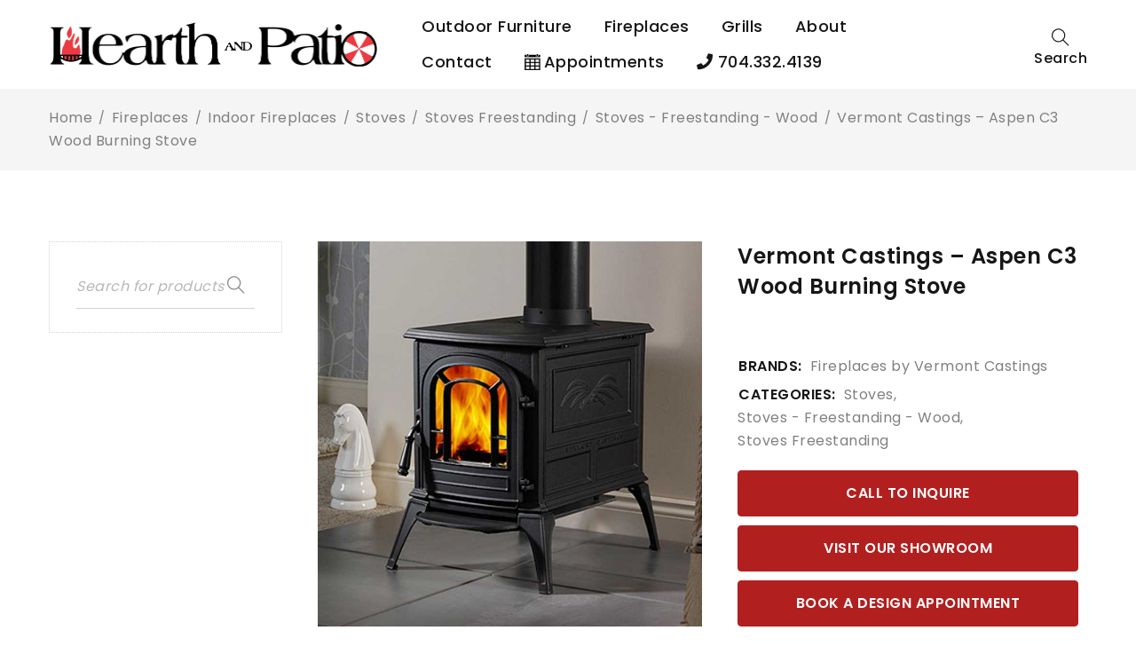

--- FILE ---
content_type: text/html; charset=UTF-8
request_url: https://thehearthandpatio.com/product/vermont-castings-aspen-c3-wood-burning-stove/
body_size: 19478
content:
<!DOCTYPE html>
<html lang="en-US">
<head>
		<meta charset="UTF-8" />

			<meta name="viewport" content="width=device-width, initial-scale=1.0, maximum-scale=1" />
	
	<link rel="profile" href="//gmpg.org/xfn/11" />
	<meta name='robots' content='index, follow, max-image-preview:large, max-snippet:-1, max-video-preview:-1' />
	<style>img:is([sizes="auto" i], [sizes^="auto," i]) { contain-intrinsic-size: 3000px 1500px }</style>
	
<!-- Google Tag Manager for WordPress by gtm4wp.com -->
<script data-cfasync="false" data-pagespeed-no-defer>
	var gtm4wp_datalayer_name = "dataLayer";
	var dataLayer = dataLayer || [];
</script>
<!-- End Google Tag Manager for WordPress by gtm4wp.com -->
	<!-- This site is optimized with the Yoast SEO plugin v26.7 - https://yoast.com/wordpress/plugins/seo/ -->
	<title>Vermont Castings - Aspen C3 Wood Burning Stove | Buy at Hearth &amp; Patio</title>
	<meta name="description" content="Vermont Castings - Aspen C3 Wood Burning Stove | Buy at Hearth &amp; Patio, Charlotte, NC. Adds Warmth &amp; Style while Optimizing Energy Output." />
	<link rel="canonical" href="https://thehearthandpatio.com/product/vermont-castings-aspen-c3-wood-burning-stove/" />
	<meta property="og:locale" content="en_US" />
	<meta property="og:type" content="article" />
	<meta property="og:title" content="Vermont Castings - Aspen C3 Wood Burning Stove | Buy at Hearth &amp; Patio" />
	<meta property="og:description" content="Vermont Castings - Aspen C3 Wood Burning Stove | Buy at Hearth &amp; Patio, Charlotte, NC. Adds Warmth &amp; Style while Optimizing Energy Output." />
	<meta property="og:url" content="https://thehearthandpatio.com/product/vermont-castings-aspen-c3-wood-burning-stove/" />
	<meta property="og:site_name" content="Hearth &amp; Patio" />
	<meta property="article:publisher" content="https://www.facebook.com/thehearthandpatio" />
	<meta property="article:modified_time" content="2021-10-12T15:44:55+00:00" />
	<meta property="og:image" content="https://thehearthandpatio.com/wp-content/uploads/2021/07/Vermont-Castings-Aspen-C3-Wood-Burning-Stove.jpg" />
	<meta property="og:image:width" content="800" />
	<meta property="og:image:height" content="800" />
	<meta property="og:image:type" content="image/jpeg" />
	<meta name="twitter:card" content="summary_large_image" />
	<script type="application/ld+json" class="yoast-schema-graph">{"@context":"https://schema.org","@graph":[{"@type":"WebPage","@id":"https://thehearthandpatio.com/product/vermont-castings-aspen-c3-wood-burning-stove/","url":"https://thehearthandpatio.com/product/vermont-castings-aspen-c3-wood-burning-stove/","name":"Vermont Castings - Aspen C3 Wood Burning Stove | Buy at Hearth & Patio","isPartOf":{"@id":"https://thehearthandpatio.com/#website"},"primaryImageOfPage":{"@id":"https://thehearthandpatio.com/product/vermont-castings-aspen-c3-wood-burning-stove/#primaryimage"},"image":{"@id":"https://thehearthandpatio.com/product/vermont-castings-aspen-c3-wood-burning-stove/#primaryimage"},"thumbnailUrl":"https://thehearthandpatio.com/wp-content/uploads/2021/07/Vermont-Castings-Aspen-C3-Wood-Burning-Stove.jpg","datePublished":"2021-07-28T17:51:19+00:00","dateModified":"2021-10-12T15:44:55+00:00","description":"Vermont Castings - Aspen C3 Wood Burning Stove | Buy at Hearth & Patio, Charlotte, NC. Adds Warmth & Style while Optimizing Energy Output.","breadcrumb":{"@id":"https://thehearthandpatio.com/product/vermont-castings-aspen-c3-wood-burning-stove/#breadcrumb"},"inLanguage":"en-US","potentialAction":[{"@type":"ReadAction","target":["https://thehearthandpatio.com/product/vermont-castings-aspen-c3-wood-burning-stove/"]}]},{"@type":"ImageObject","inLanguage":"en-US","@id":"https://thehearthandpatio.com/product/vermont-castings-aspen-c3-wood-burning-stove/#primaryimage","url":"https://thehearthandpatio.com/wp-content/uploads/2021/07/Vermont-Castings-Aspen-C3-Wood-Burning-Stove.jpg","contentUrl":"https://thehearthandpatio.com/wp-content/uploads/2021/07/Vermont-Castings-Aspen-C3-Wood-Burning-Stove.jpg","width":800,"height":800,"caption":"Vermont Castings Aspen C3 Wood Burning Stove"},{"@type":"BreadcrumbList","@id":"https://thehearthandpatio.com/product/vermont-castings-aspen-c3-wood-burning-stove/#breadcrumb","itemListElement":[{"@type":"ListItem","position":1,"name":"Home","item":"https://thehearthandpatio.com/"},{"@type":"ListItem","position":2,"name":"Shop","item":"https://thehearthandpatio.com/shop/"},{"@type":"ListItem","position":3,"name":"Vermont Castings &#8211; Aspen C3 Wood Burning Stove"}]},{"@type":"WebSite","@id":"https://thehearthandpatio.com/#website","url":"https://thehearthandpatio.com/","name":"Hearth & Patio","description":"Premier Outdoor Furniture &amp; Fireplaces in Charlotte","publisher":{"@id":"https://thehearthandpatio.com/#organization"},"potentialAction":[{"@type":"SearchAction","target":{"@type":"EntryPoint","urlTemplate":"https://thehearthandpatio.com/?s={search_term_string}"},"query-input":{"@type":"PropertyValueSpecification","valueRequired":true,"valueName":"search_term_string"}}],"inLanguage":"en-US"},{"@type":"Organization","@id":"https://thehearthandpatio.com/#organization","name":"The Hearth and Patio","url":"https://thehearthandpatio.com/","logo":{"@type":"ImageObject","inLanguage":"en-US","@id":"https://thehearthandpatio.com/#/schema/logo/image/","url":"https://thehearthandpatio.com/wp-content/uploads/2025/12/hp-organization-logo.png","contentUrl":"https://thehearthandpatio.com/wp-content/uploads/2025/12/hp-organization-logo.png","width":696,"height":696,"caption":"The Hearth and Patio"},"image":{"@id":"https://thehearthandpatio.com/#/schema/logo/image/"},"sameAs":["https://www.facebook.com/thehearthandpatio","https://www.instagram.com/thehearthandpatio/"]}]}</script>
	<!-- / Yoast SEO plugin. -->


<link rel='dns-prefetch' href='//fonts.googleapis.com' />
<link rel='preconnect' href='https://fonts.gstatic.com' crossorigin />
<link rel="alternate" type="application/rss+xml" title="Hearth &amp; Patio &raquo; Feed" href="https://thehearthandpatio.com/feed/" />
<script type="text/javascript">
/* <![CDATA[ */
window._wpemojiSettings = {"baseUrl":"https:\/\/s.w.org\/images\/core\/emoji\/16.0.1\/72x72\/","ext":".png","svgUrl":"https:\/\/s.w.org\/images\/core\/emoji\/16.0.1\/svg\/","svgExt":".svg","source":{"concatemoji":"https:\/\/thehearthandpatio.com\/wp-includes\/js\/wp-emoji-release.min.js?ver=6.8.3"}};
/*! This file is auto-generated */
!function(s,n){var o,i,e;function c(e){try{var t={supportTests:e,timestamp:(new Date).valueOf()};sessionStorage.setItem(o,JSON.stringify(t))}catch(e){}}function p(e,t,n){e.clearRect(0,0,e.canvas.width,e.canvas.height),e.fillText(t,0,0);var t=new Uint32Array(e.getImageData(0,0,e.canvas.width,e.canvas.height).data),a=(e.clearRect(0,0,e.canvas.width,e.canvas.height),e.fillText(n,0,0),new Uint32Array(e.getImageData(0,0,e.canvas.width,e.canvas.height).data));return t.every(function(e,t){return e===a[t]})}function u(e,t){e.clearRect(0,0,e.canvas.width,e.canvas.height),e.fillText(t,0,0);for(var n=e.getImageData(16,16,1,1),a=0;a<n.data.length;a++)if(0!==n.data[a])return!1;return!0}function f(e,t,n,a){switch(t){case"flag":return n(e,"\ud83c\udff3\ufe0f\u200d\u26a7\ufe0f","\ud83c\udff3\ufe0f\u200b\u26a7\ufe0f")?!1:!n(e,"\ud83c\udde8\ud83c\uddf6","\ud83c\udde8\u200b\ud83c\uddf6")&&!n(e,"\ud83c\udff4\udb40\udc67\udb40\udc62\udb40\udc65\udb40\udc6e\udb40\udc67\udb40\udc7f","\ud83c\udff4\u200b\udb40\udc67\u200b\udb40\udc62\u200b\udb40\udc65\u200b\udb40\udc6e\u200b\udb40\udc67\u200b\udb40\udc7f");case"emoji":return!a(e,"\ud83e\udedf")}return!1}function g(e,t,n,a){var r="undefined"!=typeof WorkerGlobalScope&&self instanceof WorkerGlobalScope?new OffscreenCanvas(300,150):s.createElement("canvas"),o=r.getContext("2d",{willReadFrequently:!0}),i=(o.textBaseline="top",o.font="600 32px Arial",{});return e.forEach(function(e){i[e]=t(o,e,n,a)}),i}function t(e){var t=s.createElement("script");t.src=e,t.defer=!0,s.head.appendChild(t)}"undefined"!=typeof Promise&&(o="wpEmojiSettingsSupports",i=["flag","emoji"],n.supports={everything:!0,everythingExceptFlag:!0},e=new Promise(function(e){s.addEventListener("DOMContentLoaded",e,{once:!0})}),new Promise(function(t){var n=function(){try{var e=JSON.parse(sessionStorage.getItem(o));if("object"==typeof e&&"number"==typeof e.timestamp&&(new Date).valueOf()<e.timestamp+604800&&"object"==typeof e.supportTests)return e.supportTests}catch(e){}return null}();if(!n){if("undefined"!=typeof Worker&&"undefined"!=typeof OffscreenCanvas&&"undefined"!=typeof URL&&URL.createObjectURL&&"undefined"!=typeof Blob)try{var e="postMessage("+g.toString()+"("+[JSON.stringify(i),f.toString(),p.toString(),u.toString()].join(",")+"));",a=new Blob([e],{type:"text/javascript"}),r=new Worker(URL.createObjectURL(a),{name:"wpTestEmojiSupports"});return void(r.onmessage=function(e){c(n=e.data),r.terminate(),t(n)})}catch(e){}c(n=g(i,f,p,u))}t(n)}).then(function(e){for(var t in e)n.supports[t]=e[t],n.supports.everything=n.supports.everything&&n.supports[t],"flag"!==t&&(n.supports.everythingExceptFlag=n.supports.everythingExceptFlag&&n.supports[t]);n.supports.everythingExceptFlag=n.supports.everythingExceptFlag&&!n.supports.flag,n.DOMReady=!1,n.readyCallback=function(){n.DOMReady=!0}}).then(function(){return e}).then(function(){var e;n.supports.everything||(n.readyCallback(),(e=n.source||{}).concatemoji?t(e.concatemoji):e.wpemoji&&e.twemoji&&(t(e.twemoji),t(e.wpemoji)))}))}((window,document),window._wpemojiSettings);
/* ]]> */
</script>
<link rel='stylesheet' id='font-awesome-css' href='https://thehearthandpatio.com/wp-content/plugins/woocommerce-ajax-filters/berocket/assets/css/font-awesome.min.css?ver=6.8.3' type='text/css' media='all' />
<style id='font-awesome-inline-css' type='text/css'>
[data-font="FontAwesome"]:before {font-family: 'FontAwesome' !important;content: attr(data-icon) !important;speak: none !important;font-weight: normal !important;font-variant: normal !important;text-transform: none !important;line-height: 1 !important;font-style: normal !important;-webkit-font-smoothing: antialiased !important;-moz-osx-font-smoothing: grayscale !important;}
</style>
<link rel='stylesheet' id='berocket_aapf_widget-style-css' href='https://thehearthandpatio.com/wp-content/plugins/woocommerce-ajax-filters/assets/frontend/css/fullmain.min.css?ver=3.1.9.6' type='text/css' media='all' />
<style id='wp-emoji-styles-inline-css' type='text/css'>

	img.wp-smiley, img.emoji {
		display: inline !important;
		border: none !important;
		box-shadow: none !important;
		height: 1em !important;
		width: 1em !important;
		margin: 0 0.07em !important;
		vertical-align: -0.1em !important;
		background: none !important;
		padding: 0 !important;
	}
</style>
<link rel='stylesheet' id='wp-block-library-css' href='https://thehearthandpatio.com/wp-includes/css/dist/block-library/style.min.css?ver=6.8.3' type='text/css' media='all' />
<style id='classic-theme-styles-inline-css' type='text/css'>
/*! This file is auto-generated */
.wp-block-button__link{color:#fff;background-color:#32373c;border-radius:9999px;box-shadow:none;text-decoration:none;padding:calc(.667em + 2px) calc(1.333em + 2px);font-size:1.125em}.wp-block-file__button{background:#32373c;color:#fff;text-decoration:none}
</style>
<link rel='stylesheet' id='wp-components-css' href='https://thehearthandpatio.com/wp-includes/css/dist/components/style.min.css?ver=6.8.3' type='text/css' media='all' />
<link rel='stylesheet' id='wp-preferences-css' href='https://thehearthandpatio.com/wp-includes/css/dist/preferences/style.min.css?ver=6.8.3' type='text/css' media='all' />
<link rel='stylesheet' id='wp-block-editor-css' href='https://thehearthandpatio.com/wp-includes/css/dist/block-editor/style.min.css?ver=6.8.3' type='text/css' media='all' />
<link rel='stylesheet' id='popup-maker-block-library-style-css' href='https://thehearthandpatio.com/wp-content/plugins/popup-maker/dist/packages/block-library-style.css?ver=dbea705cfafe089d65f1' type='text/css' media='all' />
<style id='global-styles-inline-css' type='text/css'>
:root{--wp--preset--aspect-ratio--square: 1;--wp--preset--aspect-ratio--4-3: 4/3;--wp--preset--aspect-ratio--3-4: 3/4;--wp--preset--aspect-ratio--3-2: 3/2;--wp--preset--aspect-ratio--2-3: 2/3;--wp--preset--aspect-ratio--16-9: 16/9;--wp--preset--aspect-ratio--9-16: 9/16;--wp--preset--color--black: #000000;--wp--preset--color--cyan-bluish-gray: #abb8c3;--wp--preset--color--white: #ffffff;--wp--preset--color--pale-pink: #f78da7;--wp--preset--color--vivid-red: #cf2e2e;--wp--preset--color--luminous-vivid-orange: #ff6900;--wp--preset--color--luminous-vivid-amber: #fcb900;--wp--preset--color--light-green-cyan: #7bdcb5;--wp--preset--color--vivid-green-cyan: #00d084;--wp--preset--color--pale-cyan-blue: #8ed1fc;--wp--preset--color--vivid-cyan-blue: #0693e3;--wp--preset--color--vivid-purple: #9b51e0;--wp--preset--gradient--vivid-cyan-blue-to-vivid-purple: linear-gradient(135deg,rgba(6,147,227,1) 0%,rgb(155,81,224) 100%);--wp--preset--gradient--light-green-cyan-to-vivid-green-cyan: linear-gradient(135deg,rgb(122,220,180) 0%,rgb(0,208,130) 100%);--wp--preset--gradient--luminous-vivid-amber-to-luminous-vivid-orange: linear-gradient(135deg,rgba(252,185,0,1) 0%,rgba(255,105,0,1) 100%);--wp--preset--gradient--luminous-vivid-orange-to-vivid-red: linear-gradient(135deg,rgba(255,105,0,1) 0%,rgb(207,46,46) 100%);--wp--preset--gradient--very-light-gray-to-cyan-bluish-gray: linear-gradient(135deg,rgb(238,238,238) 0%,rgb(169,184,195) 100%);--wp--preset--gradient--cool-to-warm-spectrum: linear-gradient(135deg,rgb(74,234,220) 0%,rgb(151,120,209) 20%,rgb(207,42,186) 40%,rgb(238,44,130) 60%,rgb(251,105,98) 80%,rgb(254,248,76) 100%);--wp--preset--gradient--blush-light-purple: linear-gradient(135deg,rgb(255,206,236) 0%,rgb(152,150,240) 100%);--wp--preset--gradient--blush-bordeaux: linear-gradient(135deg,rgb(254,205,165) 0%,rgb(254,45,45) 50%,rgb(107,0,62) 100%);--wp--preset--gradient--luminous-dusk: linear-gradient(135deg,rgb(255,203,112) 0%,rgb(199,81,192) 50%,rgb(65,88,208) 100%);--wp--preset--gradient--pale-ocean: linear-gradient(135deg,rgb(255,245,203) 0%,rgb(182,227,212) 50%,rgb(51,167,181) 100%);--wp--preset--gradient--electric-grass: linear-gradient(135deg,rgb(202,248,128) 0%,rgb(113,206,126) 100%);--wp--preset--gradient--midnight: linear-gradient(135deg,rgb(2,3,129) 0%,rgb(40,116,252) 100%);--wp--preset--font-size--small: 13px;--wp--preset--font-size--medium: 20px;--wp--preset--font-size--large: 36px;--wp--preset--font-size--x-large: 42px;--wp--preset--spacing--20: 0.44rem;--wp--preset--spacing--30: 0.67rem;--wp--preset--spacing--40: 1rem;--wp--preset--spacing--50: 1.5rem;--wp--preset--spacing--60: 2.25rem;--wp--preset--spacing--70: 3.38rem;--wp--preset--spacing--80: 5.06rem;--wp--preset--shadow--natural: 6px 6px 9px rgba(0, 0, 0, 0.2);--wp--preset--shadow--deep: 12px 12px 50px rgba(0, 0, 0, 0.4);--wp--preset--shadow--sharp: 6px 6px 0px rgba(0, 0, 0, 0.2);--wp--preset--shadow--outlined: 6px 6px 0px -3px rgba(255, 255, 255, 1), 6px 6px rgba(0, 0, 0, 1);--wp--preset--shadow--crisp: 6px 6px 0px rgba(0, 0, 0, 1);}:where(.is-layout-flex){gap: 0.5em;}:where(.is-layout-grid){gap: 0.5em;}body .is-layout-flex{display: flex;}.is-layout-flex{flex-wrap: wrap;align-items: center;}.is-layout-flex > :is(*, div){margin: 0;}body .is-layout-grid{display: grid;}.is-layout-grid > :is(*, div){margin: 0;}:where(.wp-block-columns.is-layout-flex){gap: 2em;}:where(.wp-block-columns.is-layout-grid){gap: 2em;}:where(.wp-block-post-template.is-layout-flex){gap: 1.25em;}:where(.wp-block-post-template.is-layout-grid){gap: 1.25em;}.has-black-color{color: var(--wp--preset--color--black) !important;}.has-cyan-bluish-gray-color{color: var(--wp--preset--color--cyan-bluish-gray) !important;}.has-white-color{color: var(--wp--preset--color--white) !important;}.has-pale-pink-color{color: var(--wp--preset--color--pale-pink) !important;}.has-vivid-red-color{color: var(--wp--preset--color--vivid-red) !important;}.has-luminous-vivid-orange-color{color: var(--wp--preset--color--luminous-vivid-orange) !important;}.has-luminous-vivid-amber-color{color: var(--wp--preset--color--luminous-vivid-amber) !important;}.has-light-green-cyan-color{color: var(--wp--preset--color--light-green-cyan) !important;}.has-vivid-green-cyan-color{color: var(--wp--preset--color--vivid-green-cyan) !important;}.has-pale-cyan-blue-color{color: var(--wp--preset--color--pale-cyan-blue) !important;}.has-vivid-cyan-blue-color{color: var(--wp--preset--color--vivid-cyan-blue) !important;}.has-vivid-purple-color{color: var(--wp--preset--color--vivid-purple) !important;}.has-black-background-color{background-color: var(--wp--preset--color--black) !important;}.has-cyan-bluish-gray-background-color{background-color: var(--wp--preset--color--cyan-bluish-gray) !important;}.has-white-background-color{background-color: var(--wp--preset--color--white) !important;}.has-pale-pink-background-color{background-color: var(--wp--preset--color--pale-pink) !important;}.has-vivid-red-background-color{background-color: var(--wp--preset--color--vivid-red) !important;}.has-luminous-vivid-orange-background-color{background-color: var(--wp--preset--color--luminous-vivid-orange) !important;}.has-luminous-vivid-amber-background-color{background-color: var(--wp--preset--color--luminous-vivid-amber) !important;}.has-light-green-cyan-background-color{background-color: var(--wp--preset--color--light-green-cyan) !important;}.has-vivid-green-cyan-background-color{background-color: var(--wp--preset--color--vivid-green-cyan) !important;}.has-pale-cyan-blue-background-color{background-color: var(--wp--preset--color--pale-cyan-blue) !important;}.has-vivid-cyan-blue-background-color{background-color: var(--wp--preset--color--vivid-cyan-blue) !important;}.has-vivid-purple-background-color{background-color: var(--wp--preset--color--vivid-purple) !important;}.has-black-border-color{border-color: var(--wp--preset--color--black) !important;}.has-cyan-bluish-gray-border-color{border-color: var(--wp--preset--color--cyan-bluish-gray) !important;}.has-white-border-color{border-color: var(--wp--preset--color--white) !important;}.has-pale-pink-border-color{border-color: var(--wp--preset--color--pale-pink) !important;}.has-vivid-red-border-color{border-color: var(--wp--preset--color--vivid-red) !important;}.has-luminous-vivid-orange-border-color{border-color: var(--wp--preset--color--luminous-vivid-orange) !important;}.has-luminous-vivid-amber-border-color{border-color: var(--wp--preset--color--luminous-vivid-amber) !important;}.has-light-green-cyan-border-color{border-color: var(--wp--preset--color--light-green-cyan) !important;}.has-vivid-green-cyan-border-color{border-color: var(--wp--preset--color--vivid-green-cyan) !important;}.has-pale-cyan-blue-border-color{border-color: var(--wp--preset--color--pale-cyan-blue) !important;}.has-vivid-cyan-blue-border-color{border-color: var(--wp--preset--color--vivid-cyan-blue) !important;}.has-vivid-purple-border-color{border-color: var(--wp--preset--color--vivid-purple) !important;}.has-vivid-cyan-blue-to-vivid-purple-gradient-background{background: var(--wp--preset--gradient--vivid-cyan-blue-to-vivid-purple) !important;}.has-light-green-cyan-to-vivid-green-cyan-gradient-background{background: var(--wp--preset--gradient--light-green-cyan-to-vivid-green-cyan) !important;}.has-luminous-vivid-amber-to-luminous-vivid-orange-gradient-background{background: var(--wp--preset--gradient--luminous-vivid-amber-to-luminous-vivid-orange) !important;}.has-luminous-vivid-orange-to-vivid-red-gradient-background{background: var(--wp--preset--gradient--luminous-vivid-orange-to-vivid-red) !important;}.has-very-light-gray-to-cyan-bluish-gray-gradient-background{background: var(--wp--preset--gradient--very-light-gray-to-cyan-bluish-gray) !important;}.has-cool-to-warm-spectrum-gradient-background{background: var(--wp--preset--gradient--cool-to-warm-spectrum) !important;}.has-blush-light-purple-gradient-background{background: var(--wp--preset--gradient--blush-light-purple) !important;}.has-blush-bordeaux-gradient-background{background: var(--wp--preset--gradient--blush-bordeaux) !important;}.has-luminous-dusk-gradient-background{background: var(--wp--preset--gradient--luminous-dusk) !important;}.has-pale-ocean-gradient-background{background: var(--wp--preset--gradient--pale-ocean) !important;}.has-electric-grass-gradient-background{background: var(--wp--preset--gradient--electric-grass) !important;}.has-midnight-gradient-background{background: var(--wp--preset--gradient--midnight) !important;}.has-small-font-size{font-size: var(--wp--preset--font-size--small) !important;}.has-medium-font-size{font-size: var(--wp--preset--font-size--medium) !important;}.has-large-font-size{font-size: var(--wp--preset--font-size--large) !important;}.has-x-large-font-size{font-size: var(--wp--preset--font-size--x-large) !important;}
:where(.wp-block-post-template.is-layout-flex){gap: 1.25em;}:where(.wp-block-post-template.is-layout-grid){gap: 1.25em;}
:where(.wp-block-columns.is-layout-flex){gap: 2em;}:where(.wp-block-columns.is-layout-grid){gap: 2em;}
:root :where(.wp-block-pullquote){font-size: 1.5em;line-height: 1.6;}
</style>
<link rel='stylesheet' id='acoplw-style-css' href='https://thehearthandpatio.com/wp-content/plugins/aco-product-labels-for-woocommerce/includes/../assets/css/frontend.css?ver=1.5.13' type='text/css' media='all' />
<link rel='stylesheet' id='contact-form-7-css' href='https://thehearthandpatio.com/wp-content/plugins/contact-form-7/includes/css/styles.css?ver=6.1.4' type='text/css' media='all' />
<link rel='stylesheet' id='simple-banner-style-css' href='https://thehearthandpatio.com/wp-content/plugins/simple-banner/simple-banner.css?ver=3.2.0' type='text/css' media='all' />
<link rel='stylesheet' id='js_composer_front-css' href='https://thehearthandpatio.com/wp-content/plugins/js_composer/assets/css/js_composer.min.css?ver=7.8' type='text/css' media='all' />
<link rel='stylesheet' id='ts-shortcode-css' href='https://thehearthandpatio.com/wp-content/plugins/themesky/css/shortcode.css?ver=1.0.5' type='text/css' media='all' />
<link rel='stylesheet' id='owl-carousel-css' href='https://thehearthandpatio.com/wp-content/plugins/themesky/css/owl.carousel.css?ver=1.0.5' type='text/css' media='all' />
<link rel='stylesheet' id='woocommerce-layout-css' href='https://thehearthandpatio.com/wp-content/plugins/woocommerce/assets/css/woocommerce-layout.css?ver=10.4.3' type='text/css' media='all' />
<link rel='stylesheet' id='woocommerce-smallscreen-css' href='https://thehearthandpatio.com/wp-content/plugins/woocommerce/assets/css/woocommerce-smallscreen.css?ver=10.4.3' type='text/css' media='only screen and (max-width: 768px)' />
<link rel='stylesheet' id='woocommerce-general-css' href='https://thehearthandpatio.com/wp-content/plugins/woocommerce/assets/css/woocommerce.css?ver=10.4.3' type='text/css' media='all' />
<style id='woocommerce-inline-inline-css' type='text/css'>
.woocommerce form .form-row .required { visibility: visible; }
</style>
<link rel='stylesheet' id='enzy-reset-css' href='https://thehearthandpatio.com/wp-content/themes/enzy/css/reset.css?ver=1.4.6' type='text/css' media='all' />
<link rel='stylesheet' id='enzy-style-css' href='https://thehearthandpatio.com/wp-content/themes/enzy/style.css?ver=1.4.6' type='text/css' media='all' />
<style id='enzy-style-inline-css' type='text/css'>
.vc_custom_1738938962603{border-top-width: 1px !important;border-right-width: 1px !important;border-bottom-width: 1px !important;border-left-width: 1px !important;padding-top: 10% !important;padding-right: 20% !important;padding-bottom: 10% !important;padding-left: 10% !important;background-image: url(https://thehearthandpatio.com/wp-content/uploads/2025/02/cta_back2.webp?id=18665) !important;background-position: center !important;background-repeat: no-repeat !important;background-size: cover !important;border-left-style: solid !important;border-right-style: solid !important;border-top-style: solid !important;border-bottom-style: solid !important;border-color: #a47864 !important;}.vc_custom_1617119723855{background-color: #000000 !important;}.vc_custom_1738939024131{border-top-width: 1px !important;border-right-width: 1px !important;border-bottom-width: 1px !important;border-left-width: 1px !important;padding-top: 2% !important;padding-right: 2% !important;padding-left: 2% !important;border-left-style: solid !important;border-right-style: solid !important;border-top-style: solid !important;border-bottom-style: solid !important;border-color: #a47864 !important;}.vc_custom_1617117954407{margin-top: 50px !important;margin-bottom: 50px !important;}.vc_custom_1590743151591{padding-top: 30px !important;}.vc_custom_1758217553637{margin-bottom: 20px !important;}.vc_custom_1738849145160{margin-bottom: 0px !important;}.vc_custom_1732055150311{margin-bottom: 20px !important;}.vc_custom_1758217600479{margin-bottom: 30px !important;}
</style>
<link rel='stylesheet' id='enzy-child-style-css' href='https://thehearthandpatio.com/wp-content/themes/enzy-child/style.css?ver=6.8.3' type='text/css' media='all' />
<link rel='stylesheet' id='popup-maker-site-css' href='//thehearthandpatio.com/wp-content/uploads/pum/pum-site-styles.css?generated=1755195550&#038;ver=1.21.5' type='text/css' media='all' />
<link rel="preload" as="style" href="https://fonts.googleapis.com/css?family=Poppins:400,600,700,300,500%7CFaculty%20Glyphic:400&#038;display=swap&#038;ver=1738943210" /><link rel="stylesheet" href="https://fonts.googleapis.com/css?family=Poppins:400,600,700,300,500%7CFaculty%20Glyphic:400&#038;display=swap&#038;ver=1738943210" media="print" onload="this.media='all'"><noscript><link rel="stylesheet" href="https://fonts.googleapis.com/css?family=Poppins:400,600,700,300,500%7CFaculty%20Glyphic:400&#038;display=swap&#038;ver=1738943210" /></noscript><link rel='stylesheet' id='font-awesome-5-css' href='https://thehearthandpatio.com/wp-content/themes/enzy/css/fontawesome.min.css?ver=1.4.6' type='text/css' media='all' />
<link rel='stylesheet' id='font-themify-icon-css' href='https://thehearthandpatio.com/wp-content/themes/enzy/css/themify-icons.css?ver=1.4.6' type='text/css' media='all' />
<link rel='stylesheet' id='enzy-responsive-css' href='https://thehearthandpatio.com/wp-content/themes/enzy/css/responsive.css?ver=1.4.6' type='text/css' media='all' />
<link rel='stylesheet' id='prettyphoto-css' href='https://thehearthandpatio.com/wp-content/plugins/js_composer/assets/lib/vendor/prettyphoto/css/prettyPhoto.min.css?ver=7.8' type='text/css' media='all' />
<link rel='stylesheet' id='enzy-dynamic-css-css' href='https://thehearthandpatio.com/wp-content/uploads/enzychild.css?ver=1738943210' type='text/css' media='all' />
<style id='enzy-dynamic-css-inline-css' type='text/css'>
.woocommerce .product .product-label .new {
    color: rgba(255,255,255,1);
    background: rgba(238,58,67,1);
}
</style>
<!--n2css--><!--n2js--><script type="text/javascript" src="https://thehearthandpatio.com/wp-includes/js/jquery/jquery.min.js?ver=3.7.1" id="jquery-core-js"></script>
<script type="text/javascript" src="https://thehearthandpatio.com/wp-includes/js/jquery/jquery-migrate.min.js?ver=3.4.1" id="jquery-migrate-js"></script>
<script type="text/javascript" id="acoplw-script-js-extra">
/* <![CDATA[ */
var acoplw_frontend_object = {"classname":"","enablejquery":"0"};
/* ]]> */
</script>
<script type="text/javascript" src="https://thehearthandpatio.com/wp-content/plugins/aco-product-labels-for-woocommerce/includes/../assets/js/frontend.js?ver=1.5.13" id="acoplw-script-js"></script>
<script type="text/javascript" id="simple-banner-script-js-before">
/* <![CDATA[ */
const simpleBannerScriptParams = {"pro_version_enabled":"","debug_mode":"","id":17439,"version":"3.2.0","banner_params":[{"hide_simple_banner":"yes","simple_banner_prepend_element":"body","simple_banner_position":"static","header_margin":"","header_padding":"","wp_body_open_enabled":"","wp_body_open":true,"simple_banner_z_index":"","simple_banner_text":"<a href=\"https:\/\/maps.app.goo.gl\/61BmGAA1dgEmby2PA\" style=\"padding-bottom: 10px;color: white;text-decoration: none\"><p style=\"font-size: 25px;margin-bottom: 0px;line-height: 0\">* Father's Day Sale *<\/p><br><p style=\"font-size: 25px;margin-bottom: 0px;line-height: 1\">Get 10% Off Grills, Fireplaces, and Hammocks<\/p><br><p style=\"font-size: 18px;margin-bottom: 5px\">June 2nd - June 14th<\/p><\/a>","disabled_on_current_page":false,"disabled_pages_array":[],"is_current_page_a_post":false,"disabled_on_posts":"","simple_banner_disabled_page_paths":"","simple_banner_font_size":"25px","simple_banner_color":"#ac1111","simple_banner_text_color":"#ffffff","simple_banner_link_color":"#000000","simple_banner_close_color":"","simple_banner_custom_css":"font-family: Poppins;\r\nfont-weight: 600;\r\nletter-spacing: 1;\r\npadding: 15px;\r\nmargin: 0px;","simple_banner_scrolling_custom_css":"","simple_banner_text_custom_css":"font-family: Poppins;\r\nfont-weight: 600;\r\nletter-spacing: 0.25px;\r\nline-height: 1;\r\nborder: 2px white dashed;\r\npadding: 20px;","simple_banner_button_css":"","site_custom_css":"","keep_site_custom_css":"","site_custom_js":"","keep_site_custom_js":"","close_button_enabled":"on","close_button_expiration":"","close_button_cookie_set":false,"current_date":{"date":"2026-01-19 00:54:57.378685","timezone_type":3,"timezone":"UTC"},"start_date":{"date":"2026-01-19 00:54:57.378693","timezone_type":3,"timezone":"UTC"},"end_date":{"date":"2026-01-19 00:54:57.378699","timezone_type":3,"timezone":"UTC"},"simple_banner_start_after_date":"","simple_banner_remove_after_date":"","simple_banner_insert_inside_element":""}]}
/* ]]> */
</script>
<script type="text/javascript" src="https://thehearthandpatio.com/wp-content/plugins/simple-banner/simple-banner.js?ver=3.2.0" id="simple-banner-script-js"></script>
<script type="text/javascript" src="https://thehearthandpatio.com/wp-content/plugins/woocommerce/assets/js/jquery-blockui/jquery.blockUI.min.js?ver=2.7.0-wc.10.4.3" id="wc-jquery-blockui-js" data-wp-strategy="defer"></script>
<script type="text/javascript" id="wc-add-to-cart-js-extra">
/* <![CDATA[ */
var wc_add_to_cart_params = {"ajax_url":"\/wp-admin\/admin-ajax.php","wc_ajax_url":"\/?wc-ajax=%%endpoint%%","i18n_view_cart":"View cart","cart_url":"https:\/\/thehearthandpatio.com","is_cart":"","cart_redirect_after_add":"no"};
/* ]]> */
</script>
<script type="text/javascript" src="https://thehearthandpatio.com/wp-content/plugins/woocommerce/assets/js/frontend/add-to-cart.min.js?ver=10.4.3" id="wc-add-to-cart-js" data-wp-strategy="defer"></script>
<script type="text/javascript" id="wc-single-product-js-extra">
/* <![CDATA[ */
var wc_single_product_params = {"i18n_required_rating_text":"Please select a rating","i18n_rating_options":["1 of 5 stars","2 of 5 stars","3 of 5 stars","4 of 5 stars","5 of 5 stars"],"i18n_product_gallery_trigger_text":"View full-screen image gallery","review_rating_required":"yes","flexslider":{"rtl":false,"animation":"slide","smoothHeight":true,"directionNav":false,"controlNav":"thumbnails","slideshow":false,"animationSpeed":500,"animationLoop":false,"allowOneSlide":false},"zoom_enabled":"","zoom_options":[],"photoswipe_enabled":"","photoswipe_options":{"shareEl":false,"closeOnScroll":false,"history":false,"hideAnimationDuration":0,"showAnimationDuration":0},"flexslider_enabled":""};
/* ]]> */
</script>
<script type="text/javascript" src="https://thehearthandpatio.com/wp-content/plugins/woocommerce/assets/js/frontend/single-product.min.js?ver=10.4.3" id="wc-single-product-js" defer="defer" data-wp-strategy="defer"></script>
<script type="text/javascript" src="https://thehearthandpatio.com/wp-content/plugins/woocommerce/assets/js/js-cookie/js.cookie.min.js?ver=2.1.4-wc.10.4.3" id="wc-js-cookie-js" defer="defer" data-wp-strategy="defer"></script>
<script type="text/javascript" id="woocommerce-js-extra">
/* <![CDATA[ */
var woocommerce_params = {"ajax_url":"\/wp-admin\/admin-ajax.php","wc_ajax_url":"\/?wc-ajax=%%endpoint%%","i18n_password_show":"Show password","i18n_password_hide":"Hide password"};
/* ]]> */
</script>
<script type="text/javascript" src="https://thehearthandpatio.com/wp-content/plugins/woocommerce/assets/js/frontend/woocommerce.min.js?ver=10.4.3" id="woocommerce-js" defer="defer" data-wp-strategy="defer"></script>
<script type="text/javascript" src="https://thehearthandpatio.com/wp-content/plugins/js_composer/assets/js/vendors/woocommerce-add-to-cart.js?ver=7.8" id="vc_woocommerce-add-to-cart-js-js"></script>
<script type="text/javascript" id="wc-cart-fragments-js-extra">
/* <![CDATA[ */
var wc_cart_fragments_params = {"ajax_url":"\/wp-admin\/admin-ajax.php","wc_ajax_url":"\/?wc-ajax=%%endpoint%%","cart_hash_key":"wc_cart_hash_b4612d046d893691e894d9da337ae761","fragment_name":"wc_fragments_b4612d046d893691e894d9da337ae761","request_timeout":"5000"};
/* ]]> */
</script>
<script type="text/javascript" src="https://thehearthandpatio.com/wp-content/plugins/woocommerce/assets/js/frontend/cart-fragments.min.js?ver=10.4.3" id="wc-cart-fragments-js" defer="defer" data-wp-strategy="defer"></script>
<script></script><link rel="https://api.w.org/" href="https://thehearthandpatio.com/wp-json/" /><link rel="alternate" title="JSON" type="application/json" href="https://thehearthandpatio.com/wp-json/wp/v2/product/17439" /><link rel="EditURI" type="application/rsd+xml" title="RSD" href="https://thehearthandpatio.com/xmlrpc.php?rsd" />
<link rel='shortlink' href='https://thehearthandpatio.com/?p=17439' />
<link rel="alternate" title="oEmbed (JSON)" type="application/json+oembed" href="https://thehearthandpatio.com/wp-json/oembed/1.0/embed?url=https%3A%2F%2Fthehearthandpatio.com%2Fproduct%2Fvermont-castings-aspen-c3-wood-burning-stove%2F" />
<link rel="alternate" title="oEmbed (XML)" type="text/xml+oembed" href="https://thehearthandpatio.com/wp-json/oembed/1.0/embed?url=https%3A%2F%2Fthehearthandpatio.com%2Fproduct%2Fvermont-castings-aspen-c3-wood-burning-stove%2F&#038;format=xml" />
<meta name="generator" content="Redux 4.5.10" />
		<!-- GA Google Analytics @ https://m0n.co/ga -->
		<script async src="https://www.googletagmanager.com/gtag/js?id=G-Y1XEBZ83CJ"></script>
		<script>
			window.dataLayer = window.dataLayer || [];
			function gtag(){dataLayer.push(arguments);}
			gtag('js', new Date());
			gtag('config', 'G-Y1XEBZ83CJ');
		</script>

	<script type="text/javascript" src="//cdn.rlets.com/capture_configs/24d/805/193/f6a4328949636507313a9c1.js" async="async"></script>
<style id="simple-banner-hide" type="text/css">.simple-banner{display:none;}</style><style id="simple-banner-position" type="text/css">.simple-banner{position:static;}</style><style id="simple-banner-font-size" type="text/css">.simple-banner .simple-banner-text{font-size:25px;}</style><style id="simple-banner-background-color" type="text/css">.simple-banner{background:#ac1111;}</style><style id="simple-banner-text-color" type="text/css">.simple-banner .simple-banner-text{color:#ffffff;}</style><style id="simple-banner-link-color" type="text/css">.simple-banner .simple-banner-text a{color:#000000;}</style><style id="simple-banner-z-index" type="text/css">.simple-banner{z-index: 99999;}</style><style id="simple-banner-custom-css" type="text/css">.simple-banner{font-family: Poppins;
font-weight: 600;
letter-spacing: 1;
padding: 15px;
margin: 0px;}</style><style id="simple-banner-text-custom-css" type="text/css">.simple-banner .simple-banner-text{font-family: Poppins;
font-weight: 600;
letter-spacing: 0.25px;
line-height: 1;
border: 2px white dashed;
padding: 20px;}</style><style id="simple-banner-site-custom-css-dummy" type="text/css"></style><script id="simple-banner-site-custom-js-dummy" type="text/javascript"></script>
<!-- Google Tag Manager for WordPress by gtm4wp.com -->
<!-- GTM Container placement set to automatic -->
<script data-cfasync="false" data-pagespeed-no-defer type="text/javascript">
	var dataLayer_content = {"pageTitle":"Vermont Castings - Aspen C3 Wood Burning Stove | Buy at Hearth &amp; Patio","pagePostType":"product","pagePostType2":"single-product","pagePostAuthor":"hearthpatstage"};
	dataLayer.push( dataLayer_content );
</script>
<script data-cfasync="false" data-pagespeed-no-defer type="text/javascript">
(function(w,d,s,l,i){w[l]=w[l]||[];w[l].push({'gtm.start':
new Date().getTime(),event:'gtm.js'});var f=d.getElementsByTagName(s)[0],
j=d.createElement(s),dl=l!='dataLayer'?'&l='+l:'';j.async=true;j.src=
'//www.googletagmanager.com/gtm.js?id='+i+dl;f.parentNode.insertBefore(j,f);
})(window,document,'script','dataLayer','GTM-N8MNTD5');
</script>
<!-- End Google Tag Manager for WordPress by gtm4wp.com -->
		<script>
		(function(h,o,t,j,a,r){
			h.hj=h.hj||function(){(h.hj.q=h.hj.q||[]).push(arguments)};
			h._hjSettings={hjid:5262273,hjsv:5};
			a=o.getElementsByTagName('head')[0];
			r=o.createElement('script');r.async=1;
			r.src=t+h._hjSettings.hjid+j+h._hjSettings.hjsv;
			a.appendChild(r);
		})(window,document,'//static.hotjar.com/c/hotjar-','.js?sv=');
		</script>
				<script>
			document.documentElement.className = document.documentElement.className.replace('no-js', 'js');
		</script>
				<style>
			.no-js img.lazyload {
				display: none;
			}

			figure.wp-block-image img.lazyloading {
				min-width: 150px;
			}

						.lazyload, .lazyloading {
				opacity: 0;
			}

			.lazyloaded {
				opacity: 1;
				transition: opacity 400ms;
				transition-delay: 0ms;
			}

					</style>
			<noscript><style>.woocommerce-product-gallery{ opacity: 1 !important; }</style></noscript>
	<meta name="generator" content="Powered by WPBakery Page Builder - drag and drop page builder for WordPress."/>
<link rel="icon" href="https://thehearthandpatio.com/wp-content/uploads/2021/08/hearth_logofav.png" sizes="32x32" />
<link rel="icon" href="https://thehearthandpatio.com/wp-content/uploads/2021/08/hearth_logofav.png" sizes="192x192" />
<link rel="apple-touch-icon" href="https://thehearthandpatio.com/wp-content/uploads/2021/08/hearth_logofav.png" />
<meta name="msapplication-TileImage" content="https://thehearthandpatio.com/wp-content/uploads/2021/08/hearth_logofav.png" />
		<style type="text/css" id="wp-custom-css">
			.woocommerce-store-notice, .demo_store {
    background-color: #ff675b;
}

.pum-close  {
	color: #fff!important;
    font-size: 50px!important;
}

.woocommerce-store-notice, p.demo_store {

    background-color: #dd3333;
}

.woocommerce-ordering {
	display:none;
}
.ts-heading {
    font-weight: 600!important;
    letter-spacing: .5px;
}
.ts-mega-menu-wrapper {
	z-index:2000;
}

.custom-product-buttons a {
    background: #b21f1f;
    color: white;
    padding: 10px 20px;
    border-radius: 4px;
    text-decoration: none;
    margin-right: 10px;
		border-color: #b21f1f!important;
		font-size: 16px!important;
}

.custom-product-buttons {
		display: grid!important;
}

.custom-product-buttons a:hover {
    background: #cccccc!important;
    color: #b21f1f!important;
		border-color: #cccccc!important;

}

.vc_custom_1755020102604 {
		background-position: bottom!important;
	}

.ts-header .menu-wrapper nav > ul.menu li .ts-megamenu-widgets-container > ul, .ts-header .menu-wrapper nav > ul.menu li .ts-megamenu-widgets-container > ul {
	justify-content: flex-start;
	}

.custom-product-buttons a:active {
		transform: scale(0.95);
|
			</style>
		<noscript><style> .wpb_animate_when_almost_visible { opacity: 1; }</style></noscript><link rel='stylesheet' id='wc-blocks-style-css' href='https://thehearthandpatio.com/wp-content/plugins/woocommerce/assets/client/blocks/wc-blocks.css?ver=wc-10.4.3' type='text/css' media='all' />
<link rel='stylesheet' id='WCDisableCategories-style-css' href='https://thehearthandpatio.com/wp-content/plugins/product-category-tree/assets/css/style.css?ver=6.8.3' type='text/css' media='all' />
</head>
<body class="wp-singular product-template-default single single-product postid-17439 wp-theme-enzy wp-child-theme-enzy-child theme-enzy woocommerce woocommerce-page woocommerce-no-js header-fullwidth header-v1 product-label-rectangle product-style-2 product-no-tooltip no-wishlist no-compare ts_desktop wpb-js-composer js-comp-ver-7.8 vc_responsive image-border load-more-button">

<!-- GTM Container placement set to automatic -->
<!-- Google Tag Manager (noscript) -->
				<noscript><iframe src="https://www.googletagmanager.com/ns.html?id=GTM-N8MNTD5" height="0" width="0" style="display:none;visibility:hidden" aria-hidden="true"></iframe></noscript>
<!-- End Google Tag Manager (noscript) -->
<div id="page" class="hfeed site">

			<!-- Page Slider -->
				
		<!-- Search -->
				
		<!-- Group Header Button -->
		<div id="group-icon-header" class="ts-floating-sidebar">
		
			<div class="ts-sidebar-content">
				
								<div class="ts-search-by-category"><form method="get" action="https://thehearthandpatio.com/" id="searchform-683">
	<div class="search-table">
		<div class="search-field search-content">
			<input type="text" value="" name="s" id="s-683" placeholder="Search for products" autocomplete="off" />
						<input type="hidden" name="post_type" value="product" />
					</div>
		<div class="search-button">
			<input type="submit" id="searchsubmit-683" value="Search" />
		</div>
	</div>
</form></div>
							
				<div class="mobile-menu-wrapper ts-menu visible-phone">
					<div class="menu-main-mobile">
						<nav class="mobile-menu"><ul id="menu-hearth-main-menu" class="menu"><li id="menu-item-18781" class="mMenu menu-item menu-item-type-taxonomy menu-item-object-product_cat menu-item-18781 hide ts-megamenu ts-megamenu-columns--1 ts-megamenu-fullwidth ts-megamenu-fullwidth-stretch no-stretch-content parent">
	<a href="https://thehearthandpatio.com/product-category/outdoor-furniture/"><span class="menu-label">Outdoor Furniture</span></a><span class="ts-menu-drop-icon"></span>
<ul class="sub-menu">
<li><div class="ts-megamenu-widgets-container ts-megamenu-container"><ul><li id="nav_menu-2" class="widget widget_nav_menu"><h2 class="widgettitle">Shop By Collections</h2><div class="menu-shop-by-collections-container"><ul id="menu-shop-by-collections" class="menu"><li id="menu-item-18687" class="menu-item menu-item-type-taxonomy menu-item-object-product_cat menu-item-18687"><a href="https://thehearthandpatio.com/product-category/outdoor-furniture/shop-by-collections/brown-jordan/">Brown Jordan</a></li>
<li id="menu-item-18688" class="menu-item menu-item-type-taxonomy menu-item-object-product_cat menu-item-18688"><a href="https://thehearthandpatio.com/product-category/outdoor-furniture/shop-by-collections/lane-venture/">Lane Venture</a></li>
<li id="menu-item-18689" class="menu-item menu-item-type-taxonomy menu-item-object-product_cat menu-item-18689"><a href="https://thehearthandpatio.com/product-category/outdoor-furniture/shop-by-collections/lloyd-flanders/">Lloyd Flanders</a></li>
<li id="menu-item-18690" class="menu-item menu-item-type-taxonomy menu-item-object-product_cat menu-item-18690"><a href="https://thehearthandpatio.com/product-category/outdoor-furniture/shop-by-collections/owlee/">Owlee</a></li>
<li id="menu-item-18691" class="menu-item menu-item-type-taxonomy menu-item-object-product_cat menu-item-18691"><a href="https://thehearthandpatio.com/product-category/outdoor-furniture/shop-by-collections/three-birds-casual/">Three Birds Casual</a></li>
<li id="menu-item-18693" class="menu-item menu-item-type-taxonomy menu-item-object-product_cat menu-item-18693"><a href="https://thehearthandpatio.com/product-category/outdoor-furniture/shop-by-collections/winston/">Winston</a></li>
</ul></div></li>
<li id="nav_menu-3" class="widget widget_nav_menu"><h2 class="widgettitle">Shop By Material</h2><div class="menu-shop-by-material-container"><ul id="menu-shop-by-material" class="menu"><li id="menu-item-18700" class="menu-item menu-item-type-taxonomy menu-item-object-product_cat menu-item-18700"><a href="https://thehearthandpatio.com/product-category/outdoor-furniture/shop-by-material/wicker/">Wicker</a></li>
<li id="menu-item-18701" class="menu-item menu-item-type-taxonomy menu-item-object-product_cat menu-item-18701"><a href="https://thehearthandpatio.com/product-category/outdoor-furniture/shop-by-material/teak/">Teak</a></li>
<li id="menu-item-18702" class="menu-item menu-item-type-taxonomy menu-item-object-product_cat menu-item-18702"><a href="https://thehearthandpatio.com/product-category/outdoor-furniture/shop-by-material/cushion/">Cushion</a></li>
<li id="menu-item-18703" class="menu-item menu-item-type-taxonomy menu-item-object-product_cat menu-item-18703"><a href="https://thehearthandpatio.com/product-category/outdoor-furniture/shop-by-material/rope/">Rope</a></li>
</ul></div></li>
<li id="nav_menu-4" class="widget widget_nav_menu"><h2 class="widgettitle">Shop By Product</h2><div class="menu-shop-by-product-container"><ul id="menu-shop-by-product" class="menu"><li id="menu-item-18704" class="menu-item menu-item-type-taxonomy menu-item-object-product_cat menu-item-18704"><a href="https://thehearthandpatio.com/product-category/outdoor-furniture/shop-by-product/benches/">Benches</a></li>
<li id="menu-item-18705" class="menu-item menu-item-type-taxonomy menu-item-object-product_cat menu-item-18705"><a href="https://thehearthandpatio.com/product-category/outdoor-furniture/shop-by-product/chairs-ottomans/">Chairs &amp; Ottomans</a></li>
<li id="menu-item-18706" class="menu-item menu-item-type-taxonomy menu-item-object-product_cat menu-item-18706"><a href="https://thehearthandpatio.com/product-category/outdoor-furniture/shop-by-product/chaise-lounges/">Chaise Lounges</a></li>
<li id="menu-item-18709" class="menu-item menu-item-type-taxonomy menu-item-object-product_cat menu-item-18709"><a href="https://thehearthandpatio.com/product-category/outdoor-furniture/shop-by-product/sofas/">Sofas</a></li>
<li id="menu-item-18710" class="menu-item menu-item-type-taxonomy menu-item-object-product_cat menu-item-18710"><a href="https://thehearthandpatio.com/product-category/outdoor-furniture/shop-by-product/tables-shop-by-product/">Tables</a></li>
</ul></div></li>
<li id="nav_menu-19" class="widget widget_nav_menu"><h2 class="widgettitle">Shop By Accessories</h2><div class="menu-shop-by-accessories-container"><ul id="menu-shop-by-accessories" class="menu"><li id="menu-item-18874" class="menu-item menu-item-type-custom menu-item-object-custom menu-item-18874"><a href="https://thehearthandpatio.com/product-category/outdoor-game-tables/">Outdoor Game Tables</a></li>
<li id="menu-item-18713" class="menu-item menu-item-type-taxonomy menu-item-object-product_cat menu-item-18713"><a href="https://thehearthandpatio.com/product-category/outdoor-accessories/outdoor-pillows/">Outdoor Pillows</a></li>
<li id="menu-item-18714" class="menu-item menu-item-type-taxonomy menu-item-object-product_cat menu-item-18714"><a href="https://thehearthandpatio.com/product-category/outdoor-accessories/umbrellas/">Umbrellas</a></li>
</ul></div></li>
</ul></div></li></ul></li>
<li id="menu-item-18782" class="menu-item menu-item-type-taxonomy menu-item-object-product_cat current-product-ancestor menu-item-18782 hide ts-megamenu ts-megamenu-columns--2 ts-megamenu-fullwidth ts-megamenu-fullwidth-stretch parent">
	<a href="https://thehearthandpatio.com/product-category/fireplaces/"><span class="menu-label">Fireplaces</span></a><span class="ts-menu-drop-icon"></span>
<ul class="sub-menu">
<li><div class="ts-megamenu-widgets-container ts-megamenu-container"><ul><li id="nav_menu-20" class="widget widget_nav_menu"><h2 class="widgettitle">Gas Products</h2><div class="menu-gas-products-container"><ul id="menu-gas-products" class="menu"><li id="menu-item-18727" class="menu-item menu-item-type-taxonomy menu-item-object-product_cat menu-item-18727"><a href="https://thehearthandpatio.com/product-category/fireplaces/indoor-fireplaces/indoor-gas-fireplaces/">Gas Fireplaces</a></li>
<li id="menu-item-18728" class="menu-item menu-item-type-taxonomy menu-item-object-product_cat menu-item-18728"><a href="https://thehearthandpatio.com/product-category/fireplaces/indoor-fireplaces/indoor-gas-inserts/">Gas Inserts</a></li>
<li id="menu-item-18730" class="menu-item menu-item-type-taxonomy menu-item-object-product_cat menu-item-18730"><a href="https://thehearthandpatio.com/product-category/fireplaces/indoor-fireplaces/indoor-gas-logs/indoor-gas-vent-free-logs/">Vent-Free Gas Logs</a></li>
<li id="menu-item-18731" class="menu-item menu-item-type-taxonomy menu-item-object-product_cat menu-item-18731"><a href="https://thehearthandpatio.com/product-category/fireplaces/indoor-fireplaces/indoor-gas-logs/indoor-gas-vented-logs/">Vented Gas Logs</a></li>
</ul></div></li>
<li id="nav_menu-21" class="widget widget_nav_menu"><h2 class="widgettitle">Electric</h2><div class="menu-electric-container"><ul id="menu-electric" class="menu"><li id="menu-item-18756" class="menu-item menu-item-type-taxonomy menu-item-object-product_cat menu-item-18756"><a href="https://thehearthandpatio.com/product-category/fireplaces/indoor-fireplaces/indoor-electric-fireplaces/">Fireplaces</a></li>
<li id="menu-item-18757" class="menu-item menu-item-type-taxonomy menu-item-object-product_cat menu-item-18757"><a href="https://thehearthandpatio.com/product-category/fireplaces/indoor-fireplaces/indoor-electric-inserts/">Inserts</a></li>
</ul></div></li>
<li id="nav_menu-22" class="widget widget_nav_menu"><h2 class="widgettitle">Wood Burning</h2><div class="menu-wood-burning-container"><ul id="menu-wood-burning" class="menu"><li id="menu-item-18740" class="menu-item menu-item-type-taxonomy menu-item-object-product_cat menu-item-18740"><a href="https://thehearthandpatio.com/product-category/fireplaces/indoor-fireplaces/stoves/stoves-inserts/stoves-inserts-wood/">Inserts</a></li>
<li id="menu-item-18738" class="menu-item menu-item-type-taxonomy menu-item-object-product_cat current-product-ancestor current-menu-parent current-product-parent menu-item-18738"><a href="https://thehearthandpatio.com/product-category/fireplaces/indoor-fireplaces/stoves/stoves-freestanding/stoves-freestanding-wood/">Wood Stoves</a></li>
<li id="menu-item-18734" class="menu-item menu-item-type-taxonomy menu-item-object-product_cat menu-item-18734"><a href="https://thehearthandpatio.com/product-category/fireplaces/indoor-fireplaces/indoor-wood-fireplaces/">Indoor Wood Fireplaces</a></li>
<li id="menu-item-18737" class="menu-item menu-item-type-taxonomy menu-item-object-product_cat menu-item-18737"><a href="https://thehearthandpatio.com/product-category/fireplaces/outdoor-fireplaces/outdoor-wood-fireplaces/">Outdoor Wood Fireplaces</a></li>
</ul></div></li>
<li id="nav_menu-26" class="widget widget_nav_menu"><h2 class="widgettitle">Outdoor Fireplaces</h2><div class="menu-outdoor-fireplaces-container"><ul id="menu-outdoor-fireplaces" class="menu"><li id="menu-item-18855" class="menu-item menu-item-type-taxonomy menu-item-object-product_cat menu-item-18855"><a href="https://thehearthandpatio.com/product-category/fireplaces/outdoor-fireplaces/fire-pits-tables/wood-fire-pit-tables/">Wood Firepits</a></li>
<li id="menu-item-18862" class="menu-item menu-item-type-custom menu-item-object-custom menu-item-18862"><a href="https://thehearthandpatio.com/product-category/fireplaces/outdoor-fireplaces/wood-fireplaces/">Wood Fireplaces</a></li>
<li id="menu-item-18863" class="menu-item menu-item-type-custom menu-item-object-custom menu-item-18863"><a href="https://thehearthandpatio.com/product-category/fireplaces/outdoor-fireplaces/gas-fire-tables/">Gas Fire Tables</a></li>
</ul></div></li>
<li id="nav_menu-23" class="widget widget_nav_menu"><h2 class="widgettitle">Hearth Accessories</h2><div class="menu-fireplace-accessories-container"><ul id="menu-fireplace-accessories" class="menu"><li id="menu-item-18755" class="menu-item menu-item-type-taxonomy menu-item-object-product_cat menu-item-18755"><a href="https://thehearthandpatio.com/product-category/fireplaces/indoor-fireplaces/fireplace-accessories/">Doors</a></li>
</ul></div></li>
</ul></div></li></ul></li>
<li id="menu-item-18750" class="menu-item menu-item-type-taxonomy menu-item-object-product_cat menu-item-18750 ts-normal-menu">
	<a href="https://thehearthandpatio.com/product-category/grills/"><span class="menu-label">Grills</span></a></li>
<li id="menu-item-17133" class="menu-item menu-item-type-custom menu-item-object-custom menu-item-has-children menu-item-17133 ts-normal-menu parent">
	<a href="/about-us/"><span class="menu-label">About</span></a><span class="ts-menu-drop-icon"></span>
<ul class="sub-menu">
	<li id="menu-item-17136" class="menu-item menu-item-type-custom menu-item-object-custom menu-item-17136">
		<a href="/news/"><span class="menu-label">News</span></a></li>
	<li id="menu-item-17366" class="menu-item menu-item-type-post_type menu-item-object-page menu-item-has-children menu-item-17366 parent">
		<a href="https://thehearthandpatio.com/gallery/"><span class="menu-label">Galleries</span></a><span class="ts-menu-drop-icon"></span>
	<ul class="sub-menu">
		<li id="menu-item-17906" class="menu-item menu-item-type-post_type menu-item-object-page menu-item-17906">
			<a href="https://thehearthandpatio.com/outdoor-furniture-gallery/"><span class="menu-label">Outdoor Furniture Gallery</span></a></li>
		<li id="menu-item-17905" class="menu-item menu-item-type-post_type menu-item-object-page menu-item-17905">
			<a href="https://thehearthandpatio.com/fireplace-gallery/"><span class="menu-label">Fireplace Gallery</span></a></li>
		<li id="menu-item-17904" class="menu-item menu-item-type-post_type menu-item-object-page menu-item-17904">
			<a href="https://thehearthandpatio.com/grill-gallery/"><span class="menu-label">Grill Gallery</span></a></li>
		<li id="menu-item-17903" class="menu-item menu-item-type-post_type menu-item-object-page menu-item-17903">
			<a href="https://thehearthandpatio.com/accessories-gallery/"><span class="menu-label">Accessories Gallery</span></a></li>
	</ul>
</li>
</ul>
</li>
<li id="menu-item-17134" class="menu-item menu-item-type-custom menu-item-object-custom menu-item-17134 ts-normal-menu">
	<a href="/contact-us/"><span class="menu-label">Contact</span></a></li>
<li id="menu-item-18746" class="menu-item menu-item-type-post_type menu-item-object-page menu-item-18746 ts-normal-menu">
	<a href="https://thehearthandpatio.com/book-an-appointment/" class="has-icon"><span class="menu-icon"><img width="46" height="46" data-src="https://thehearthandpatio.com/wp-content/uploads/2025/02/noun-calendar-1156053-e1738866288857-46x46.png" class="attachment-enzy_menu_icon_thumb size-enzy_menu_icon_thumb lazyload" alt="" decoding="async" src="[data-uri]" style="--smush-placeholder-width: 46px; --smush-placeholder-aspect-ratio: 46/46;" /><noscript><img width="46" height="46" data-src="https://thehearthandpatio.com/wp-content/uploads/2025/02/noun-calendar-1156053-e1738866288857-46x46.png" class="attachment-enzy_menu_icon_thumb size-enzy_menu_icon_thumb lazyload" alt="" decoding="async" src="[data-uri]" style="--smush-placeholder-width: 46px; --smush-placeholder-aspect-ratio: 46/46;" /><noscript><img width="46" height="46" src="https://thehearthandpatio.com/wp-content/uploads/2025/02/noun-calendar-1156053-e1738866288857-46x46.png" class="attachment-enzy_menu_icon_thumb size-enzy_menu_icon_thumb" alt="" decoding="async" /></noscript></noscript></span><span class="menu-label">Appointments</span></a></li>
<li id="menu-item-17219" class="phone menu-item menu-item-type-custom menu-item-object-custom menu-item-17219 ts-normal-menu">
	<a target="_blank" href="tel:7043324139"><span class="menu-label"><i class="fa fa-phone" aria-hidden="true"></i> 704.332.4139</span></a></li>
</ul></nav>					</div>
					
				</div>
				
				<div class="group-button-header">
					
										
					<div class="group-bottom">
						
											
												
					</div>
					
				</div>
				
			</div>
			

		</div>
		
		
		<!-- Shopping Cart Floating Sidebar -->
				
		
<header class="ts-header hidden-cart hidden-wishlist">
	<div class="header-container">
		<div class="header-template">
			<div class="header-middle header-sticky">
				<div class="container">
				
					<div class="ts-group-meta-icon-toggle">
						<span class="icon "></span>
					</div>
					
					
					<div class="logo-wrapper">		<div class="logo">
			<a href="https://thehearthandpatio.com/">
							<img data-src="https://thehearthandpatio.com/wp-content/uploads/2021/03/HEARTH-Logo-743x100-1.png" alt="Hearth &amp; Patio" title="Hearth &amp; Patio" class="normal-logo lazyload" src="[data-uri]" style="--smush-placeholder-width: 743px; --smush-placeholder-aspect-ratio: 743/100;" /><noscript><img src="https://thehearthandpatio.com/wp-content/uploads/2021/03/HEARTH-Logo-743x100-1.png" alt="Hearth &amp; Patio" title="Hearth &amp; Patio" class="normal-logo" /></noscript>
						
							<img data-src="https://thehearthandpatio.com/wp-content/uploads/2021/03/HEARTH-Logo-743x100-1.png" alt="Hearth &amp; Patio" title="Hearth &amp; Patio" class="mobile-logo lazyload" src="[data-uri]" style="--smush-placeholder-width: 743px; --smush-placeholder-aspect-ratio: 743/100;" /><noscript><img src="https://thehearthandpatio.com/wp-content/uploads/2021/03/HEARTH-Logo-743x100-1.png" alt="Hearth &amp; Patio" title="Hearth &amp; Patio" class="mobile-logo" /></noscript>
						
							<img data-src="https://thehearthandpatio.com/wp-content/uploads/2021/03/HEARTH-Logo-371x50-1.png" alt="Hearth &amp; Patio" title="Hearth &amp; Patio" class="sticky-logo lazyload" src="[data-uri]" style="--smush-placeholder-width: 371px; --smush-placeholder-aspect-ratio: 371/50;" /><noscript><img src="https://thehearthandpatio.com/wp-content/uploads/2021/03/HEARTH-Logo-371x50-1.png" alt="Hearth &amp; Patio" title="Hearth &amp; Patio" class="sticky-logo" /></noscript>
						
						</a>
		</div>
		</div>
					
					<div class="menu-wrapper hidden-phone">
					
												<div class="ts-search-by-category"><form method="get" action="https://thehearthandpatio.com/" id="searchform-1000">
	<div class="search-table">
		<div class="search-field search-content">
			<input type="text" value="" name="s" id="s-1000" placeholder="Search for products" autocomplete="off" />
						<input type="hidden" name="post_type" value="product" />
					</div>
		<div class="search-button">
			<input type="submit" id="searchsubmit-1000" value="Search" />
		</div>
	</div>
</form></div>
												
						<div class="ts-menu">
							<nav class="main-menu pc-menu ts-mega-menu-wrapper"><ul id="menu-hearth-main-menu-1" class="menu"><li class="mMenu menu-item menu-item-type-taxonomy menu-item-object-product_cat menu-item-18781 hide ts-megamenu ts-megamenu-columns--1 ts-megamenu-fullwidth ts-megamenu-fullwidth-stretch no-stretch-content parent">
	<a href="https://thehearthandpatio.com/product-category/outdoor-furniture/"><span class="menu-label">Outdoor Furniture</span></a><span class="ts-menu-drop-icon"></span>
<ul class="sub-menu">
<li><div class="ts-megamenu-widgets-container ts-megamenu-container"><ul><li id="nav_menu-2" class="widget widget_nav_menu"><h2 class="widgettitle">Shop By Collections</h2><div class="menu-shop-by-collections-container"><ul id="menu-shop-by-collections-1" class="menu"><li class="menu-item menu-item-type-taxonomy menu-item-object-product_cat menu-item-18687"><a href="https://thehearthandpatio.com/product-category/outdoor-furniture/shop-by-collections/brown-jordan/">Brown Jordan</a></li>
<li class="menu-item menu-item-type-taxonomy menu-item-object-product_cat menu-item-18688"><a href="https://thehearthandpatio.com/product-category/outdoor-furniture/shop-by-collections/lane-venture/">Lane Venture</a></li>
<li class="menu-item menu-item-type-taxonomy menu-item-object-product_cat menu-item-18689"><a href="https://thehearthandpatio.com/product-category/outdoor-furniture/shop-by-collections/lloyd-flanders/">Lloyd Flanders</a></li>
<li class="menu-item menu-item-type-taxonomy menu-item-object-product_cat menu-item-18690"><a href="https://thehearthandpatio.com/product-category/outdoor-furniture/shop-by-collections/owlee/">Owlee</a></li>
<li class="menu-item menu-item-type-taxonomy menu-item-object-product_cat menu-item-18691"><a href="https://thehearthandpatio.com/product-category/outdoor-furniture/shop-by-collections/three-birds-casual/">Three Birds Casual</a></li>
<li class="menu-item menu-item-type-taxonomy menu-item-object-product_cat menu-item-18693"><a href="https://thehearthandpatio.com/product-category/outdoor-furniture/shop-by-collections/winston/">Winston</a></li>
</ul></div></li>
<li id="nav_menu-3" class="widget widget_nav_menu"><h2 class="widgettitle">Shop By Material</h2><div class="menu-shop-by-material-container"><ul id="menu-shop-by-material-1" class="menu"><li class="menu-item menu-item-type-taxonomy menu-item-object-product_cat menu-item-18700"><a href="https://thehearthandpatio.com/product-category/outdoor-furniture/shop-by-material/wicker/">Wicker</a></li>
<li class="menu-item menu-item-type-taxonomy menu-item-object-product_cat menu-item-18701"><a href="https://thehearthandpatio.com/product-category/outdoor-furniture/shop-by-material/teak/">Teak</a></li>
<li class="menu-item menu-item-type-taxonomy menu-item-object-product_cat menu-item-18702"><a href="https://thehearthandpatio.com/product-category/outdoor-furniture/shop-by-material/cushion/">Cushion</a></li>
<li class="menu-item menu-item-type-taxonomy menu-item-object-product_cat menu-item-18703"><a href="https://thehearthandpatio.com/product-category/outdoor-furniture/shop-by-material/rope/">Rope</a></li>
</ul></div></li>
<li id="nav_menu-4" class="widget widget_nav_menu"><h2 class="widgettitle">Shop By Product</h2><div class="menu-shop-by-product-container"><ul id="menu-shop-by-product-1" class="menu"><li class="menu-item menu-item-type-taxonomy menu-item-object-product_cat menu-item-18704"><a href="https://thehearthandpatio.com/product-category/outdoor-furniture/shop-by-product/benches/">Benches</a></li>
<li class="menu-item menu-item-type-taxonomy menu-item-object-product_cat menu-item-18705"><a href="https://thehearthandpatio.com/product-category/outdoor-furniture/shop-by-product/chairs-ottomans/">Chairs &amp; Ottomans</a></li>
<li class="menu-item menu-item-type-taxonomy menu-item-object-product_cat menu-item-18706"><a href="https://thehearthandpatio.com/product-category/outdoor-furniture/shop-by-product/chaise-lounges/">Chaise Lounges</a></li>
<li class="menu-item menu-item-type-taxonomy menu-item-object-product_cat menu-item-18709"><a href="https://thehearthandpatio.com/product-category/outdoor-furniture/shop-by-product/sofas/">Sofas</a></li>
<li class="menu-item menu-item-type-taxonomy menu-item-object-product_cat menu-item-18710"><a href="https://thehearthandpatio.com/product-category/outdoor-furniture/shop-by-product/tables-shop-by-product/">Tables</a></li>
</ul></div></li>
<li id="nav_menu-19" class="widget widget_nav_menu"><h2 class="widgettitle">Shop By Accessories</h2><div class="menu-shop-by-accessories-container"><ul id="menu-shop-by-accessories-1" class="menu"><li class="menu-item menu-item-type-custom menu-item-object-custom menu-item-18874"><a href="https://thehearthandpatio.com/product-category/outdoor-game-tables/">Outdoor Game Tables</a></li>
<li class="menu-item menu-item-type-taxonomy menu-item-object-product_cat menu-item-18713"><a href="https://thehearthandpatio.com/product-category/outdoor-accessories/outdoor-pillows/">Outdoor Pillows</a></li>
<li class="menu-item menu-item-type-taxonomy menu-item-object-product_cat menu-item-18714"><a href="https://thehearthandpatio.com/product-category/outdoor-accessories/umbrellas/">Umbrellas</a></li>
</ul></div></li>
</ul></div></li></ul></li>
<li class="menu-item menu-item-type-taxonomy menu-item-object-product_cat current-product-ancestor menu-item-18782 hide ts-megamenu ts-megamenu-columns--2 ts-megamenu-fullwidth ts-megamenu-fullwidth-stretch parent">
	<a href="https://thehearthandpatio.com/product-category/fireplaces/"><span class="menu-label">Fireplaces</span></a><span class="ts-menu-drop-icon"></span>
<ul class="sub-menu">
<li><div class="ts-megamenu-widgets-container ts-megamenu-container"><ul><li id="nav_menu-20" class="widget widget_nav_menu"><h2 class="widgettitle">Gas Products</h2><div class="menu-gas-products-container"><ul id="menu-gas-products-1" class="menu"><li class="menu-item menu-item-type-taxonomy menu-item-object-product_cat menu-item-18727"><a href="https://thehearthandpatio.com/product-category/fireplaces/indoor-fireplaces/indoor-gas-fireplaces/">Gas Fireplaces</a></li>
<li class="menu-item menu-item-type-taxonomy menu-item-object-product_cat menu-item-18728"><a href="https://thehearthandpatio.com/product-category/fireplaces/indoor-fireplaces/indoor-gas-inserts/">Gas Inserts</a></li>
<li class="menu-item menu-item-type-taxonomy menu-item-object-product_cat menu-item-18730"><a href="https://thehearthandpatio.com/product-category/fireplaces/indoor-fireplaces/indoor-gas-logs/indoor-gas-vent-free-logs/">Vent-Free Gas Logs</a></li>
<li class="menu-item menu-item-type-taxonomy menu-item-object-product_cat menu-item-18731"><a href="https://thehearthandpatio.com/product-category/fireplaces/indoor-fireplaces/indoor-gas-logs/indoor-gas-vented-logs/">Vented Gas Logs</a></li>
</ul></div></li>
<li id="nav_menu-21" class="widget widget_nav_menu"><h2 class="widgettitle">Electric</h2><div class="menu-electric-container"><ul id="menu-electric-1" class="menu"><li class="menu-item menu-item-type-taxonomy menu-item-object-product_cat menu-item-18756"><a href="https://thehearthandpatio.com/product-category/fireplaces/indoor-fireplaces/indoor-electric-fireplaces/">Fireplaces</a></li>
<li class="menu-item menu-item-type-taxonomy menu-item-object-product_cat menu-item-18757"><a href="https://thehearthandpatio.com/product-category/fireplaces/indoor-fireplaces/indoor-electric-inserts/">Inserts</a></li>
</ul></div></li>
<li id="nav_menu-22" class="widget widget_nav_menu"><h2 class="widgettitle">Wood Burning</h2><div class="menu-wood-burning-container"><ul id="menu-wood-burning-1" class="menu"><li class="menu-item menu-item-type-taxonomy menu-item-object-product_cat menu-item-18740"><a href="https://thehearthandpatio.com/product-category/fireplaces/indoor-fireplaces/stoves/stoves-inserts/stoves-inserts-wood/">Inserts</a></li>
<li class="menu-item menu-item-type-taxonomy menu-item-object-product_cat current-product-ancestor current-menu-parent current-product-parent menu-item-18738"><a href="https://thehearthandpatio.com/product-category/fireplaces/indoor-fireplaces/stoves/stoves-freestanding/stoves-freestanding-wood/">Wood Stoves</a></li>
<li class="menu-item menu-item-type-taxonomy menu-item-object-product_cat menu-item-18734"><a href="https://thehearthandpatio.com/product-category/fireplaces/indoor-fireplaces/indoor-wood-fireplaces/">Indoor Wood Fireplaces</a></li>
<li class="menu-item menu-item-type-taxonomy menu-item-object-product_cat menu-item-18737"><a href="https://thehearthandpatio.com/product-category/fireplaces/outdoor-fireplaces/outdoor-wood-fireplaces/">Outdoor Wood Fireplaces</a></li>
</ul></div></li>
<li id="nav_menu-26" class="widget widget_nav_menu"><h2 class="widgettitle">Outdoor Fireplaces</h2><div class="menu-outdoor-fireplaces-container"><ul id="menu-outdoor-fireplaces-1" class="menu"><li class="menu-item menu-item-type-taxonomy menu-item-object-product_cat menu-item-18855"><a href="https://thehearthandpatio.com/product-category/fireplaces/outdoor-fireplaces/fire-pits-tables/wood-fire-pit-tables/">Wood Firepits</a></li>
<li class="menu-item menu-item-type-custom menu-item-object-custom menu-item-18862"><a href="https://thehearthandpatio.com/product-category/fireplaces/outdoor-fireplaces/wood-fireplaces/">Wood Fireplaces</a></li>
<li class="menu-item menu-item-type-custom menu-item-object-custom menu-item-18863"><a href="https://thehearthandpatio.com/product-category/fireplaces/outdoor-fireplaces/gas-fire-tables/">Gas Fire Tables</a></li>
</ul></div></li>
<li id="nav_menu-23" class="widget widget_nav_menu"><h2 class="widgettitle">Hearth Accessories</h2><div class="menu-fireplace-accessories-container"><ul id="menu-fireplace-accessories-1" class="menu"><li class="menu-item menu-item-type-taxonomy menu-item-object-product_cat menu-item-18755"><a href="https://thehearthandpatio.com/product-category/fireplaces/indoor-fireplaces/fireplace-accessories/">Doors</a></li>
</ul></div></li>
</ul></div></li></ul></li>
<li class="menu-item menu-item-type-taxonomy menu-item-object-product_cat menu-item-18750 ts-normal-menu">
	<a href="https://thehearthandpatio.com/product-category/grills/"><span class="menu-label">Grills</span></a></li>
<li class="menu-item menu-item-type-custom menu-item-object-custom menu-item-has-children menu-item-17133 ts-normal-menu parent">
	<a href="/about-us/"><span class="menu-label">About</span></a><span class="ts-menu-drop-icon"></span>
<ul class="sub-menu">
	<li class="menu-item menu-item-type-custom menu-item-object-custom menu-item-17136">
		<a href="/news/"><span class="menu-label">News</span></a></li>
	<li class="menu-item menu-item-type-post_type menu-item-object-page menu-item-has-children menu-item-17366 parent">
		<a href="https://thehearthandpatio.com/gallery/"><span class="menu-label">Galleries</span></a><span class="ts-menu-drop-icon"></span>
	<ul class="sub-menu">
		<li class="menu-item menu-item-type-post_type menu-item-object-page menu-item-17906">
			<a href="https://thehearthandpatio.com/outdoor-furniture-gallery/"><span class="menu-label">Outdoor Furniture Gallery</span></a></li>
		<li class="menu-item menu-item-type-post_type menu-item-object-page menu-item-17905">
			<a href="https://thehearthandpatio.com/fireplace-gallery/"><span class="menu-label">Fireplace Gallery</span></a></li>
		<li class="menu-item menu-item-type-post_type menu-item-object-page menu-item-17904">
			<a href="https://thehearthandpatio.com/grill-gallery/"><span class="menu-label">Grill Gallery</span></a></li>
		<li class="menu-item menu-item-type-post_type menu-item-object-page menu-item-17903">
			<a href="https://thehearthandpatio.com/accessories-gallery/"><span class="menu-label">Accessories Gallery</span></a></li>
	</ul>
</li>
</ul>
</li>
<li class="menu-item menu-item-type-custom menu-item-object-custom menu-item-17134 ts-normal-menu">
	<a href="/contact-us/"><span class="menu-label">Contact</span></a></li>
<li class="menu-item menu-item-type-post_type menu-item-object-page menu-item-18746 ts-normal-menu">
	<a href="https://thehearthandpatio.com/book-an-appointment/" class="has-icon"><span class="menu-icon"><img width="46" height="46" data-src="https://thehearthandpatio.com/wp-content/uploads/2025/02/noun-calendar-1156053-e1738866288857-46x46.png" class="attachment-enzy_menu_icon_thumb size-enzy_menu_icon_thumb lazyload" alt="" decoding="async" src="[data-uri]" style="--smush-placeholder-width: 46px; --smush-placeholder-aspect-ratio: 46/46;" /><noscript><img width="46" height="46" data-src="https://thehearthandpatio.com/wp-content/uploads/2025/02/noun-calendar-1156053-e1738866288857-46x46.png" class="attachment-enzy_menu_icon_thumb size-enzy_menu_icon_thumb lazyload" alt="" decoding="async" src="[data-uri]" style="--smush-placeholder-width: 46px; --smush-placeholder-aspect-ratio: 46/46;" /><noscript><img width="46" height="46" src="https://thehearthandpatio.com/wp-content/uploads/2025/02/noun-calendar-1156053-e1738866288857-46x46.png" class="attachment-enzy_menu_icon_thumb size-enzy_menu_icon_thumb" alt="" decoding="async" /></noscript></noscript></span><span class="menu-label">Appointments</span></a></li>
<li class="phone menu-item menu-item-type-custom menu-item-object-custom menu-item-17219 ts-normal-menu">
	<a target="_blank" href="tel:7043324139"><span class="menu-label"><i class="fa fa-phone" aria-hidden="true"></i> 704.332.4139</span></a></li>
</ul></nav>						</div>
						
					</div>
					
					<div class="header-right">
						
												
												
												
												<div class="search-button hidden-phone">
							<span class="icon">Search</span>
						</div>
												
					</div>
				</div>
			</div>
		</div>	
	</div>
</header>		
		
	
	<div id="main" class="wrapper"><div class="breadcrumb-title-wrapper breadcrumb-v1 no-title" ><div class="breadcrumb-content"><div class="breadcrumb-title"><div class="breadcrumbs"><div class="breadcrumbs-container"><a href="https://thehearthandpatio.com">Home</a><span>&#47;</span><a href="https://thehearthandpatio.com/product-category/fireplaces/">Fireplaces</a><span>&#47;</span><a href="https://thehearthandpatio.com/product-category/fireplaces/indoor-fireplaces/">Indoor Fireplaces</a><span>&#47;</span><a href="https://thehearthandpatio.com/product-category/fireplaces/indoor-fireplaces/stoves/">Stoves</a><span>&#47;</span><a href="https://thehearthandpatio.com/product-category/fireplaces/indoor-fireplaces/stoves/stoves-freestanding/">Stoves Freestanding</a><span>&#47;</span><a href="https://thehearthandpatio.com/product-category/fireplaces/indoor-fireplaces/stoves/stoves-freestanding/stoves-freestanding-wood/">Stoves - Freestanding - Wood</a><span>&#47;</span>Vermont Castings &#8211; Aspen C3 Wood Burning Stove</div></div></div></div></div><div class="page-container show_breadcrumb_v1">
	
	<!-- Left Sidebar -->
			<aside id="left-sidebar" class="ts-sidebar ts-col-6">
					<section id="search-4" class="widget-container widget_search"><form method="get" action="https://thehearthandpatio.com/" id="searchform-389">
	<div class="search-table">
		<div class="search-field search-content">
			<input type="text" value="" name="s" id="s-389" placeholder="Search for products" autocomplete="off" />
						<input type="hidden" name="post_type" value="product" />
					</div>
		<div class="search-button">
			<input type="submit" id="searchsubmit-389" value="Search" />
		</div>
	</div>
</form></section>				</aside>
		
	
	<div id="main-content" class="ts-col-18">	
		<div id="primary" class="site-content">
	
		
			<div class="woocommerce-notices-wrapper"></div><div id="product-17439" class="horizontal-thumbnail thumbnail-default no-addtocart single-no-wishlist single-no-compare product type-product post-17439 status-publish first instock product_cat-stoves product_cat-stoves-freestanding-wood product_cat-stoves-freestanding has-post-thumbnail shipping-taxable product-type-simple">

	<div class="images-thumbnails">

	<div class="images">	<div class="product-label">
		</div>
	<div data-thumb="https://thehearthandpatio.com/wp-content/uploads/2021/07/Vermont-Castings-Aspen-C3-Wood-Burning-Stove.jpg" class="woocommerce-product-gallery__image"><a href="https://thehearthandpatio.com/wp-content/uploads/2021/07/Vermont-Castings-Aspen-C3-Wood-Burning-Stove.jpg" class="woocommerce-main-image cloud-zoom zoom on_pc" id='product_zoom' data-rel="position:'inside',showTitle:0,titleOpacity:0.5,lensOpacity:0.5,fixWidth:362,fixThumbWidth:72,fixThumbHeight:72,adjustX: 0, adjustY:-4"><img loading="lazy" width="800" height="800" src="https://thehearthandpatio.com/wp-content/uploads/2021/07/Vermont-Castings-Aspen-C3-Wood-Burning-Stove.jpg" class="attachment-woocommerce_single size-woocommerce_single wp-post-image" alt="Vermont Castings Aspen C3 Wood Burning Stove" title="Vermont-Castings---Aspen-C3-Wood-Burning-Stove" data-caption="" data-src="https://thehearthandpatio.com/wp-content/uploads/2021/07/Vermont-Castings-Aspen-C3-Wood-Burning-Stove.jpg" data-large_image="https://thehearthandpatio.com/wp-content/uploads/2021/07/Vermont-Castings-Aspen-C3-Wood-Burning-Stove.jpg" data-large_image_width="800" data-large_image_height="800" data-index="0" decoding="async" /></a></div></div>
	
</div>

	<div class="summary entry-summary">
			<div class="single-navigation">
				<a href="https://thehearthandpatio.com/product/vermont-castings-intrepid-flexburn-wood-burning-stove/" rel="prev">
				<div class="product-info prev-product-info">
					<img width="300" height="300" data-src="https://thehearthandpatio.com/wp-content/uploads/2021/07/Vermont-Castings-Intrepid-Flexburn-Wood-Burning-Stove.jpg" class="attachment-woocommerce_thumbnail size-woocommerce_thumbnail lazyload" alt="Vermont Castings - Intrepid Flexburn Wood Burning Stove" src="[data-uri]" style="--smush-placeholder-width: 300px; --smush-placeholder-aspect-ratio: 300/300;" /><noscript><img width="300" height="300" src="https://thehearthandpatio.com/wp-content/uploads/2021/07/Vermont-Castings-Intrepid-Flexburn-Wood-Burning-Stove.jpg" class="attachment-woocommerce_thumbnail size-woocommerce_thumbnail" alt="Vermont Castings - Intrepid Flexburn Wood Burning Stove" /></noscript>				</div>
				<span class="prev-title">Prev product</span>
			</a>
						<a href="https://thehearthandpatio.com/product/vermont-castings-montpelier-ii-wood-burning-insert/" rel="next">
				<div class="product-info next-product-info">
					<img width="300" height="300" data-src="https://thehearthandpatio.com/wp-content/uploads/2021/07/Vermont-Castings-Montpelier-Ii-Wood-Burning-Insert-300x300.jpg" class="attachment-woocommerce_thumbnail size-woocommerce_thumbnail lazyload" alt="Vermont Castings Montpelier Wood Burning Inset Charlotte" loading="lazy" src="[data-uri]" style="--smush-placeholder-width: 300px; --smush-placeholder-aspect-ratio: 300/300;" /><noscript><img width="300" height="300" src="https://thehearthandpatio.com/wp-content/uploads/2021/07/Vermont-Castings-Montpelier-Ii-Wood-Burning-Insert-300x300.jpg" class="attachment-woocommerce_thumbnail size-woocommerce_thumbnail" alt="Vermont Castings Montpelier Wood Burning Inset Charlotte" loading="lazy" /></noscript>				</div>
				<span class="next-title">Next product</span>
			</a>
				</div>
	<h1 class="product_title entry-title">Vermont Castings &#8211; Aspen C3 Wood Burning Stove</h1><div class="detail-meta-top"></div><div class="meta-content"><div class="brands-link"><span>Brands:</span><span class="brand-links"><a href="https://thehearthandpatio.com/product-brand/vermont-castings/" rel="tag">Fireplaces by Vermont Castings</a></span></div><div class="cats-link"><span>Categories:</span><span class="cat-links"><a href="https://thehearthandpatio.com/product-category/fireplaces/indoor-fireplaces/stoves/" rel="tag">Stoves</a>, <a href="https://thehearthandpatio.com/product-category/fireplaces/indoor-fireplaces/stoves/stoves-freestanding/stoves-freestanding-wood/" rel="tag">Stoves - Freestanding - Wood</a>, <a href="https://thehearthandpatio.com/product-category/fireplaces/indoor-fireplaces/stoves/stoves-freestanding/" rel="tag">Stoves Freestanding</a></span></div></div><div class="custom-product-buttons" style="margin-top: 20px; display: flex; gap: 10px; flex-wrap: wrap;">
        <a href="tel:+17043324139" class="button" style="background:#b21f1f; color:white; padding:10px 20px; text-align:center; border-radius:4px; text-decoration:none;">Call to Inquire</a>
        <a href="https://maps.app.goo.gl/NuVGq8xYV5Wkf3gT9" target="_blank" class="button" style="background:#b21f1f; color:white; padding:10px 20px; text-align:center; border-radius:4px; text-decoration:none;">Visit Our Showroom</a>
        <a href="/book-an-appointment/" class="button" style="background:#b21f1f; color:white; padding:10px 20px; text-align:center; border-radius:4px; text-decoration:none;">Book a Design Appointment</a>
    </div>	</div>

	</div>


		
	
		</div>
	</div>
	
	<!-- Right Sidebar -->
		
</div>
<div class="clear"></div>
</div><!-- #main .wrapper -->
<div class="clear"></div>
		<footer id="colophon">
		<div class="footer-container">
						<div class="first-footer-area footer-area">
				<div class="container">
					<div class="wpb-content-wrapper"><div  class="vc_row wpb_row vc_row-fluid CTA vc_custom_1738938962603 vc_column-gap-default vc_row-o-content-middle vc_row-flex ts-row-wide loading"  data-vc-full-width="true" data-vc-full-width-init="false"  ><div class="wpb_column vc_column_container vc_col-sm-12 vc_hidden-xs">
	<div class="wpb_wrapper">
	<div class="vc_row wpb_row vc_inner vc_row-fluid vc_custom_1738939024131 vc_row-has-fill vc_column-gap-default"><div class="wpb_column vc_column_container vc_col-sm-8"><div class="vc_column-inner"><div class="wpb_wrapper">		<div class="ts-heading heading-2 style-center text-light">
			<h2 class="heading">See our products in person, get inspired by our showroom, and explore options.</h2>
		</div>
		</div></div></div><div class="wpb_column vc_column_container vc_col-sm-4"><div class="vc_column-inner"><div class="wpb_wrapper"><div class="ts-button-wrapper "><div class="ts-shortcode-custom-style hidden">.ts-button-wrapper a.ts-button-1{background:#a47864;border-color:#cccccc;border-width:0px ;color:#ffffff;}.ts-button-wrapper a.ts-button-1:hover{background:#d5cdc0;border-color:#d5cdc0;color:#000000;}</div><a href="/book-an-appointment/" target="_self" class="ts-button ts-button-1 square large  ">Book Your In-Store Design Appointment Now</a></div></div></div></div></div>	</div>
</div></div><div class="vc_row-full-width"></div>	<div  class="vc_row wpb_row vc_row-fluid vc_custom_1617119723855 vc_column-gap-default ts-row-wide ts-parallax-bg loading"  data-vc-full-width="true" data-vc-full-width-init="false"  ><div class="wpb_column vc_column_container vc_col-sm-12">
	<div class="wpb_wrapper">
	<div class="vc_row wpb_row vc_inner vc_row-fluid vc_custom_1617117954407 vc_column-gap-default"><div class="wpb_column vc_column_container vc_col-sm-3"><div class="vc_column-inner"><div class="wpb_wrapper">
	<div class="wpb_text_column wpb_content_element" >
		<div class="wpb_wrapper">
			<p class="no-padding"><img loading="lazy" decoding="async" class="alignnone size-full wp-image-16482 lazyload" data-src="https://thehearthandpatio.com/wp-content/uploads/2015/01/hearth_logo-300x40-1.png" alt="" width="300" height="40" src="[data-uri]" style="--smush-placeholder-width: 300px; --smush-placeholder-aspect-ratio: 300/40;"><noscript><img loading="lazy" decoding="async" class="alignnone size-full wp-image-16482" src="https://thehearthandpatio.com/wp-content/uploads/2015/01/hearth_logo-300x40-1.png" alt="" width="300" height="40"></noscript></p>
<p class="no-padding">For over 30 years, the Hearth and Patio has been offering Charlotte and surrounding communities only the best in service and selection of Outdoor Furniture, Fireplace, Grills and Outdoor Accessories.</p>

		</div>
	</div>
</div></div></div><div class="wpb_column vc_column_container vc_col-sm-3"><div class="vc_column-inner"><div class="wpb_wrapper">
	<div class="wpb_text_column wpb_content_element vc_custom_1758217553637" >
		<div class="wpb_wrapper">
			<h3 class="widget-title">CONTACT US</h3>
<ul class="info-content">
<li class="info-location">4332 Monroe Road<br />
Charlotte, NC 28205</li>
<li class="info-phone"><a href="tel:7043324139;">(704) 332-4139</a></li>
<li class="info-email"><a href="mailto:sales@thehearthandpatio.com">sales@thehearthandpatio.com</a></li>
</ul>

		</div>
	</div>
</div></div></div><div class="wpb_column vc_column_container vc_col-sm-3 vc_col-xs-6"><div class="vc_column-inner"><div class="wpb_wrapper">
	<div class="wpb_text_column wpb_content_element vc_custom_1738849145160" >
		<div class="wpb_wrapper">
			<h3 class="widget-title">Quick Links</h3>

		</div>
	</div>
<div  class="vc_wp_custommenu wpb_content_element"><div class="widget widget_nav_menu"><div class="menu-hearth-footer-menu-container"><ul id="menu-hearth-footer-menu" class="menu"><li id="menu-item-18647" class="menu-item menu-item-type-post_type menu-item-object-page current_page_parent menu-item-18647"><a href="https://thehearthandpatio.com/shop/">Products</a></li>
<li id="menu-item-18648" class="menu-item menu-item-type-post_type menu-item-object-page menu-item-18648"><a href="https://thehearthandpatio.com/about-us/">About us</a></li>
<li id="menu-item-18646" class="menu-item menu-item-type-post_type menu-item-object-page menu-item-18646"><a href="https://thehearthandpatio.com/gallery/">Gallery</a></li>
<li id="menu-item-18650" class="menu-item menu-item-type-post_type menu-item-object-page menu-item-18650"><a href="https://thehearthandpatio.com/news/">News</a></li>
<li id="menu-item-18649" class="menu-item menu-item-type-post_type menu-item-object-page menu-item-18649"><a href="https://thehearthandpatio.com/contact-us/">Contact us</a></li>
<li id="menu-item-18752" class="menu-item menu-item-type-post_type menu-item-object-page menu-item-18752"><a href="https://thehearthandpatio.com/book-an-appointment/">Book An Appointment</a></li>
</ul></div></div></div></div></div></div><div class="wpb_column vc_column_container vc_col-sm-3 vc_col-xs-6"><div class="vc_column-inner"><div class="wpb_wrapper">
	<div class="wpb_text_column wpb_content_element vc_custom_1732055150311" >
		<div class="wpb_wrapper">
			<h3 class="widget-title">Hours</h3>
<div class="info-content"><i class="fa fa-clock-o" aria-hidden="true"></i> Mon-Sat: 10:00 AM-5:00 PM<br />
<i class="fa fa-clock-o" aria-hidden="true"></i> Sat: 10:00 AM-5:00 PM<br />
<i class="fa fa-clock-o" aria-hidden="true"></i> Sun: Closed</div>

		</div>
	</div>
<section class="widget-container ts-social-icons"><h3 class="widget-title heading-title hidden">Social Icons</h3>			
			<div class="social-icons show-tooltip style-icon columns-2">
								<ul class="list-icons">
											<li class="facebook"><a href="https://www.facebook.com/thehearthandpatio" target="_blank" title="" ><i class="fab fa-facebook-f"></i><span class="ts-tooltip social-tooltip">Facebook</span></a></li>				
																																														<li class="instagram"><a href="https://www.instagram.com/thehearthandpatio" target="_blank" title="" ><i class="fab fa-instagram"></i><span class="ts-tooltip social-tooltip">Instagram</span></a></li>
																			</ul>
			</div>

			</section></div></div></div></div><div class="vc_row wpb_row vc_inner vc_row-fluid vc_column-gap-default"><div class="wpb_column vc_column_container vc_col-sm-12"><div class="vc_column-inner"><div class="wpb_wrapper"><div class="vc_separator wpb_content_element vc_separator_align_center vc_sep_width_100 vc_sep_pos_align_center vc_separator_no_text wpb_content_element  wpb_content_element" ><span class="vc_sep_holder vc_sep_holder_l"><span style="border-color:rgb(153,153,153);border-color:rgba(153,153,153,0.2);" class="vc_sep_line"></span></span><span class="vc_sep_holder vc_sep_holder_r"><span style="border-color:rgb(153,153,153);border-color:rgba(153,153,153,0.2);" class="vc_sep_line"></span></span>
</div></div></div></div></div><div class="vc_row wpb_row vc_inner vc_row-fluid vc_custom_1590743151591 vc_column-gap-default"><div class="wpb_column vc_column_container vc_col-sm-12"><div class="vc_column-inner"><div class="wpb_wrapper">
	<div class="wpb_text_column wpb_content_element vc_custom_1758217600479" >
		<div class="wpb_wrapper">
			<p style="text-align: center;">©2025 Hearth &amp; Patio. All rights reserved</p>

		</div>
	</div>
</div></div></div></div>	</div>
</div></div><div class="vc_row-full-width"></div>
</div>				</div>
			</div>
						
						<div class="end-footer footer-area">
				<div class="container">
									</div>
			</div>
					</div>
	</footer>
	</div><!-- #page -->

<div id="to-top" class="scroll-button">
	<a class="scroll-button" href="javascript:void(0)" title="Back to Top">Back to Top</a>
</div>

<!-- ngg_resource_manager_marker --><script type="text/javascript" src="https://thehearthandpatio.com/wp-includes/js/dist/hooks.min.js?ver=4d63a3d491d11ffd8ac6" id="wp-hooks-js"></script>
<script type="text/javascript" src="https://thehearthandpatio.com/wp-includes/js/dist/i18n.min.js?ver=5e580eb46a90c2b997e6" id="wp-i18n-js"></script>
<script type="text/javascript" id="wp-i18n-js-after">
/* <![CDATA[ */
wp.i18n.setLocaleData( { 'text direction\u0004ltr': [ 'ltr' ] } );
/* ]]> */
</script>
<script type="text/javascript" src="https://thehearthandpatio.com/wp-content/plugins/contact-form-7/includes/swv/js/index.js?ver=6.1.4" id="swv-js"></script>
<script type="text/javascript" id="contact-form-7-js-before">
/* <![CDATA[ */
var wpcf7 = {
    "api": {
        "root": "https:\/\/thehearthandpatio.com\/wp-json\/",
        "namespace": "contact-form-7\/v1"
    },
    "cached": 1
};
/* ]]> */
</script>
<script type="text/javascript" src="https://thehearthandpatio.com/wp-content/plugins/contact-form-7/includes/js/index.js?ver=6.1.4" id="contact-form-7-js"></script>
<script type="text/javascript" id="ts-shortcode-js-extra">
/* <![CDATA[ */
var ts_shortcode_params = {"ajax_uri":"\/wp-admin\/admin-ajax.php"};
/* ]]> */
</script>
<script type="text/javascript" src="https://thehearthandpatio.com/wp-content/plugins/themesky/js/shortcode.js?ver=1.0.5" id="ts-shortcode-js"></script>
<script type="text/javascript" src="https://thehearthandpatio.com/wp-content/plugins/themesky/js/owl.carousel.min.js?ver=1.0.5" id="owl-carousel-js"></script>
<script type="text/javascript" src="https://thehearthandpatio.com/wp-content/plugins/woocommerce/assets/js/sourcebuster/sourcebuster.min.js?ver=10.4.3" id="sourcebuster-js-js"></script>
<script type="text/javascript" id="wc-order-attribution-js-extra">
/* <![CDATA[ */
var wc_order_attribution = {"params":{"lifetime":1.0e-5,"session":30,"base64":false,"ajaxurl":"https:\/\/thehearthandpatio.com\/wp-admin\/admin-ajax.php","prefix":"wc_order_attribution_","allowTracking":true},"fields":{"source_type":"current.typ","referrer":"current_add.rf","utm_campaign":"current.cmp","utm_source":"current.src","utm_medium":"current.mdm","utm_content":"current.cnt","utm_id":"current.id","utm_term":"current.trm","utm_source_platform":"current.plt","utm_creative_format":"current.fmt","utm_marketing_tactic":"current.tct","session_entry":"current_add.ep","session_start_time":"current_add.fd","session_pages":"session.pgs","session_count":"udata.vst","user_agent":"udata.uag"}};
/* ]]> */
</script>
<script type="text/javascript" src="https://thehearthandpatio.com/wp-content/plugins/woocommerce/assets/js/frontend/order-attribution.min.js?ver=10.4.3" id="wc-order-attribution-js"></script>
<script type="text/javascript" src="https://thehearthandpatio.com/wp-includes/js/jquery/ui/core.min.js?ver=1.13.3" id="jquery-ui-core-js"></script>
<script type="text/javascript" id="popup-maker-site-js-extra">
/* <![CDATA[ */
var pum_vars = {"version":"1.21.5","pm_dir_url":"https:\/\/thehearthandpatio.com\/wp-content\/plugins\/popup-maker\/","ajaxurl":"https:\/\/thehearthandpatio.com\/wp-admin\/admin-ajax.php","restapi":"https:\/\/thehearthandpatio.com\/wp-json\/pum\/v1","rest_nonce":null,"default_theme":"17555","debug_mode":"","disable_tracking":"","home_url":"\/","message_position":"top","core_sub_forms_enabled":"1","popups":[],"cookie_domain":"","analytics_enabled":"1","analytics_route":"analytics","analytics_api":"https:\/\/thehearthandpatio.com\/wp-json\/pum\/v1"};
var pum_sub_vars = {"ajaxurl":"https:\/\/thehearthandpatio.com\/wp-admin\/admin-ajax.php","message_position":"top"};
var pum_popups = {"pum-18808":{"triggers":[],"cookies":[],"disable_on_mobile":false,"disable_on_tablet":false,"atc_promotion":null,"explain":null,"type_section":null,"theme_id":"17559","size":"medium","responsive_min_width":"0%","responsive_max_width":"100%","custom_width":"640px","custom_height_auto":false,"custom_height":"380px","scrollable_content":false,"animation_type":"fade","animation_speed":"350","animation_origin":"center top","open_sound":"none","custom_sound":"","location":"center","position_top":"100","position_bottom":"0","position_left":"0","position_right":"0","position_from_trigger":false,"position_fixed":false,"overlay_disabled":false,"stackable":false,"disable_reposition":false,"zindex":"1999999999","close_button_delay":"0","fi_promotion":null,"close_on_form_submission":false,"close_on_form_submission_delay":"0","close_on_overlay_click":false,"close_on_esc_press":false,"close_on_f4_press":false,"disable_form_reopen":false,"disable_accessibility":false,"theme_slug":"framed-border","id":18808,"slug":"hearth-and-patio-grand-reopening-event-saturday-may-3rd-2025"}};
/* ]]> */
</script>
<script type="text/javascript" src="//thehearthandpatio.com/wp-content/uploads/pum/pum-site-scripts.js?defer&amp;generated=1755195550&amp;ver=1.21.5" id="popup-maker-site-js"></script>
<script type="text/javascript" src="https://thehearthandpatio.com/wp-content/plugins/wp-smush-pro/app/assets/js/smush-lazy-load.min.js?ver=3.16.2" id="smush-lazy-load-js"></script>
<script type="text/javascript" src="https://thehearthandpatio.com/wp-content/themes/enzy/js/jquery.throttle-debounce.min.js?ver=1.4.6" id="jquery-throttle-debounce-js"></script>
<script type="text/javascript" id="enzy-script-js-extra">
/* <![CDATA[ */
var enzy_params = {"ajax_url":"\/wp-admin\/admin-ajax.php","sticky_header":"0","responsive":"1","ajax_search":"1","show_cart_after_adding":"0","ajax_add_to_cart":"1","add_to_cart_effect":"","shop_loading_type":"load-more-button","search_style":"search-v1"};
/* ]]> */
</script>
<script type="text/javascript" src="https://thehearthandpatio.com/wp-content/themes/enzy/js/main.js?ver=1.4.6" id="enzy-script-js"></script>
<script type="text/javascript" src="https://thehearthandpatio.com/wp-content/themes/enzy/js/single-product.js?ver=1.4.6" id="enzy-single-product-js"></script>
<script type="text/javascript" src="https://thehearthandpatio.com/wp-content/themes/enzy/js/cloud-zoom.js?ver=1.4.6" id="cloud-zoom-js"></script>
<script type="text/javascript" src="https://thehearthandpatio.com/wp-content/plugins/js_composer/assets/js/dist/js_composer_front.min.js?ver=7.8" id="wpb_composer_front_js-js"></script>
<script type="speculationrules">
{"prefetch":[{"source":"document","where":{"and":[{"href_matches":"\/*"},{"not":{"href_matches":["\/wp-*.php","\/wp-admin\/*","\/wp-content\/uploads\/*","\/wp-content\/*","\/wp-content\/plugins\/*","\/wp-content\/themes\/enzy-child\/*","\/wp-content\/themes\/enzy\/*","\/*\\?(.+)"]}},{"not":{"selector_matches":"a[rel~=\"nofollow\"]"}},{"not":{"selector_matches":".no-prefetch, .no-prefetch a"}}]},"eagerness":"conservative"}]}
</script>
<div class="simple-banner simple-banner-text" style="display:none !important"></div><div 
	id="pum-18808" 
	role="dialog" 
	aria-modal="false"
	class="pum pum-overlay pum-theme-17559 pum-theme-framed-border popmake-overlay click_open" 
	data-popmake="{&quot;id&quot;:18808,&quot;slug&quot;:&quot;hearth-and-patio-grand-reopening-event-saturday-may-3rd-2025&quot;,&quot;theme_id&quot;:17559,&quot;cookies&quot;:[],&quot;triggers&quot;:[{&quot;type&quot;:&quot;click_open&quot;,&quot;settings&quot;:{&quot;extra_selectors&quot;:&quot;&quot;,&quot;cookie_name&quot;:null}}],&quot;mobile_disabled&quot;:null,&quot;tablet_disabled&quot;:null,&quot;meta&quot;:{&quot;display&quot;:{&quot;stackable&quot;:false,&quot;overlay_disabled&quot;:false,&quot;scrollable_content&quot;:false,&quot;disable_reposition&quot;:false,&quot;size&quot;:&quot;medium&quot;,&quot;responsive_min_width&quot;:&quot;0%&quot;,&quot;responsive_min_width_unit&quot;:false,&quot;responsive_max_width&quot;:&quot;100%&quot;,&quot;responsive_max_width_unit&quot;:false,&quot;custom_width&quot;:&quot;640px&quot;,&quot;custom_width_unit&quot;:false,&quot;custom_height&quot;:&quot;380px&quot;,&quot;custom_height_unit&quot;:false,&quot;custom_height_auto&quot;:false,&quot;location&quot;:&quot;center&quot;,&quot;position_from_trigger&quot;:false,&quot;position_top&quot;:&quot;100&quot;,&quot;position_left&quot;:&quot;0&quot;,&quot;position_bottom&quot;:&quot;0&quot;,&quot;position_right&quot;:&quot;0&quot;,&quot;position_fixed&quot;:false,&quot;animation_type&quot;:&quot;fade&quot;,&quot;animation_speed&quot;:&quot;350&quot;,&quot;animation_origin&quot;:&quot;center top&quot;,&quot;overlay_zindex&quot;:false,&quot;zindex&quot;:&quot;1999999999&quot;},&quot;close&quot;:{&quot;text&quot;:&quot;&quot;,&quot;button_delay&quot;:&quot;0&quot;,&quot;overlay_click&quot;:false,&quot;esc_press&quot;:false,&quot;f4_press&quot;:false},&quot;click_open&quot;:[]}}">

	<div id="popmake-18808" class="pum-container popmake theme-17559 pum-responsive pum-responsive-medium responsive size-medium">

				
				
		
				<div class="pum-content popmake-content" tabindex="0">
			<p><img fetchpriority="high" decoding="async" src="https://thehearthandpatio.com/wp-content/uploads/2025/04/Screenshot-2025-04-25-at-9.51.47-AM.png" alt="Hearth And Patio Grand Reopening On Saturday, May 3rd From 12pm - 4pm." width="688" height="850" class="alignnone size-full wp-image-18809" /></p>
		</div>

				
							<button type="button" class="pum-close popmake-close" aria-label="Close">
			×			</button>
		
	</div>

</div>
<script>
function bapf_wpbakery_get_all_filters() {
    var filters_list = [];
    jQuery(".berocket_single_filter_widget").each(function() {
        filters_list.push({id:jQuery(this).data('id'),wid:jQuery(this).data('wid')});
    });
    return filters_list;
}
function bapf_init_wpbakery_grid_filters() {
    jQuery('.brapf_wpb_replace_grid.vc_grid-container').each(function() {
        var data = jQuery(this).data('vc-grid-settings');
        data.brfilter = "";
        data.brfilter_list = bapf_wpbakery_get_all_filters();
        jQuery(this).data('vc-grid-settings', data);
    });
}
bapf_init_wpbakery_grid_filters();
jQuery(document).on('berocket_ajax_products_loaded', function() {
    jQuery('.brapf_wpb_replace_grid.vc_grid-container').each(function() {
        var data = jQuery(this).data('vc-grid-settings');
        data.brfilter = braapf_get_current_url_data().filter;
        data.brfilter_list = bapf_wpbakery_get_all_filters();
        jQuery(this).data('vc-grid-settings', data);
        if( typeof(jQuery(this).vcGrid) == 'function' ) {
            jQuery(this).data('vcGrid', null).vcGrid();
        }
    });
});
jQuery(document).on('bapf_ajax_load_replace', function() {
    if( jQuery('.bapf_ajax_load_replace').length ) {
        braapf_replace_each_filter(jQuery('.bapf_ajax_load_replace').html());
        jQuery('.bapf_ajax_load_replace').remove();
    }
    braapf_remove_loader_element('');
});

bapf_apply_filters_to_page_js_composer = function(filter_products, context, element, url_filtered) {
    if( jQuery('.brapf_wpb_replace_grid.vc_grid-container').length > 0 && jQuery(the_ajax_script.products_holder_id).length == jQuery('.brapf_wpb_replace_grid.vc_grid-container').length ) {
        braapf_selected_filters_area_set();
        braapf_change_url_history_api(url_filtered, {replace:the_ajax_script.seo_friendly_urls});
        braapf_add_loader_element('', '', '', '', 'default');
        jQuery('.brapf_wpb_replace_grid.vc_grid-container').each(function() {
            var data = jQuery(this).data('vc-grid-settings');
            data.brfilter = braapf_get_current_url_data().filter;
            data.brfilter_list = bapf_wpbakery_get_all_filters();
            jQuery(this).data('vc-grid-settings', data);
            if( typeof(jQuery(this).vcGrid) == 'function' ) {
                jQuery(this).html('');
                jQuery(this).data('vcGrid', null).vcGrid();
            }
        });
        return false;
    }
    return filter_products;
}
if ( typeof(berocket_add_filter) == 'function' ) {
    berocket_add_filter('apply_filters_to_page', bapf_apply_filters_to_page_js_composer);
} else {
    jQuery(document).on('berocket_hooks_ready', function() {
        berocket_add_filter('apply_filters_to_page', bapf_apply_filters_to_page_js_composer);
    });
}
</script>		<div id="ts-ajax-add-to-cart-message">
			<span>Product has been added to your cart</span>
			<span class="error-message"></span>
		</div>
	<script type="application/ld+json">{"@context":"https://schema.org/","@type":"BreadcrumbList","itemListElement":[{"@type":"ListItem","position":1,"item":{"name":"Home","@id":"https://thehearthandpatio.com"}},{"@type":"ListItem","position":2,"item":{"name":"Fireplaces","@id":"https://thehearthandpatio.com/product-category/fireplaces/"}},{"@type":"ListItem","position":3,"item":{"name":"Indoor Fireplaces","@id":"https://thehearthandpatio.com/product-category/fireplaces/indoor-fireplaces/"}},{"@type":"ListItem","position":4,"item":{"name":"Stoves","@id":"https://thehearthandpatio.com/product-category/fireplaces/indoor-fireplaces/stoves/"}},{"@type":"ListItem","position":5,"item":{"name":"Stoves Freestanding","@id":"https://thehearthandpatio.com/product-category/fireplaces/indoor-fireplaces/stoves/stoves-freestanding/"}},{"@type":"ListItem","position":6,"item":{"name":"Stoves - Freestanding - Wood","@id":"https://thehearthandpatio.com/product-category/fireplaces/indoor-fireplaces/stoves/stoves-freestanding/stoves-freestanding-wood/"}},{"@type":"ListItem","position":7,"item":{"name":"Vermont Castings &amp;#8211; Aspen C3 Wood Burning Stove","@id":"https://thehearthandpatio.com/product/vermont-castings-aspen-c3-wood-burning-stove/"}}]}</script><script type="text/html" id="wpb-modifications"> window.wpbCustomElement = 1; </script>	<script type='text/javascript'>
		(function () {
			var c = document.body.className;
			c = c.replace(/woocommerce-no-js/, 'woocommerce-js');
			document.body.className = c;
		})();
	</script>
	    <script>
       (function($){

        if(! window._is_wcfm_product_form){
                return;
        }

        var __uploaderOpen = null;

        function toggleProcessableState(ev){
            __uploadedOpen = setInterval(function(){
                if(wp.media.frame){
                    clearInterval(__uploaderOpen);
                    wp.media.frame.uploader.uploader.param('_processable_image', true);
                    wp.media.frame.on('close escape', function(){
                        wp.media.frame.uploader.uploader.param('_processable_image', false);
                    });
            }
            }, 100);
        }

            $('.wcfm-wp-fields-uploader').each(function(){
                $(this).find('img').on('click', toggleProcessableState);
            });

            $('#gallery_img').on('click', '.add_multi_input_block',function(){
                
                $('.wcfm-wp-fields-uploader').each(function(){
                    $(this).find('img').off('click', toggleProcessableState);
               });
               
               $('.wcfm-wp-fields-uploader').each(function(){
                     $(this).find('img').on('click', toggleProcessableState);
                });
            });
           
               
      
       })(jQuery);
    </script>
            <script></script><script>(function(){function c(){var b=a.contentDocument||a.contentWindow.document;if(b){var d=b.createElement('script');d.innerHTML="window.__CF$cv$params={r:'9c025d197bb9e6b0',t:'MTc2ODc4NDA5Ny4wMDAwMDA='};var a=document.createElement('script');a.nonce='';a.src='/cdn-cgi/challenge-platform/scripts/jsd/main.js';document.getElementsByTagName('head')[0].appendChild(a);";b.getElementsByTagName('head')[0].appendChild(d)}}if(document.body){var a=document.createElement('iframe');a.height=1;a.width=1;a.style.position='absolute';a.style.top=0;a.style.left=0;a.style.border='none';a.style.visibility='hidden';document.body.appendChild(a);if('loading'!==document.readyState)c();else if(window.addEventListener)document.addEventListener('DOMContentLoaded',c);else{var e=document.onreadystatechange||function(){};document.onreadystatechange=function(b){e(b);'loading'!==document.readyState&&(document.onreadystatechange=e,c())}}}})();</script></body>
</html>

--- FILE ---
content_type: text/css
request_url: https://thehearthandpatio.com/wp-content/themes/enzy/style.css?ver=1.4.6
body_size: 71089
content:
/*
Theme Name: Enzy
Theme URI: http://demo.theme-sky.com/enzy/
Author: Theme Sky Team
Author URI: http://theme-sky.com/
Description: A Premium and Responsive WordPress theme, designed for E-Commerce websites
Version: 1.4.6
License: GNU General Public License v2 or later
License URI: http://www.gnu.org/licenses/gpl-2.0.html
Tags: two-columns, left-sidebar, custom-background, custom-colors, custom-header, custom-menu, editor-style, featured-images, microformats, post-formats, rtl-language-support, sticky-post, threaded-comments, translation-ready
Text Domain: enzy
*/

/*
	I. HEADER
		1. MENU
		2. HEADER TOP
		3. HEADER MIDDLE
	II. MAIN CONTENT
		1. BREADCRUMB
		2. TITLE PAGE
		3. RELATED BOX
		4. COMMENT
		5. REVOLUTION SLIDER
		6. CONTACT US
		7. BLANK PAGE
		8. BUTTON NAVI SLIDER
	III. FOOTER
	IV. WIDGET
		1. WIDGET SUBSCRIPTION
		2. TAG CLOUD
		3. WIDGET SOCIAL
		4. FILTER BY PRICE
		5. FILTER BY COLOR
		6. FILTER ATTRIBUTE
		7. WIDGET LIST PRODUCT
		8. WIDGET CALENDAR
		9. WIDGET SEARCH
		10. WIDGET BLOG
		11. WIDGET RECENT COMMENTS
		12. WIDGET SOCIAL
		13. WIDGET RSS
		14. WIDGET CATEGORIES PRODUCT
		15. WIDGET SINGLE IMAGE
		16. WIDGET CATEGORIES
		17. WIDGET FILTER AVAILABILITY
		18. WIDGET INSTAGRAM
		19. WIDGET FACEBOOK
		20. WIDGET RATING FILTER
		21. WIDGET MAILCHIMP
		22. WIDGET PRODUCT FILTER BY BRAND
	V. PRODUCT DEFAULT
		1. META CATEGORIES PRODUCT
		2. PRODUCT TITLE
		3. PRODUCT SKU
		4. PRODUCT PRICE
		5. PRODUCT RATING
		6. PRODUCT SHORT DESCRIPTION
		7. PRODUCT LABEL
		8. GROUP BUTTON PRODUCT THUMBNAIL
	VI. CATEGORIES PRODUCT
	VII. PRODUCT DETAIL
		1. PRODUCT IMAGE
		2. PRODUCT THUMBNAIL
		3. PRODUCT SUMMARY
		4. COMPARE
	VIII. CHECK OUT
	IX. SHOPPING CART
	X. QUICKSHOP
	XI. MINI SHORTCODE
	XII. WOOCOMMERCE MESSAGE
	XIII. MY ACCOUNT
	XIV. BLOG
		1. BLOG DETAIL
		2. PORTFOLIO DETAIL
	XV. CLOUD ZOOM
	XVI. PAGE TEMPLATE
	XVII. IPAD RESPONSIVE
*/
:root {
	--color-wishlist-table-border: #d1d1d1;
}

.ts-sidebar:after,
.menu-wrapper nav > ul.menu:after,
header:after,
.header-container:after,
div#main:after,
.ts-megamenu-container:after,
.container:after,
div.content-wrapper:after,
.page-container:after{
	display: table;
	content: "";
	clear: both;
}
.ts-header .container,
footer .container,
.breadcrumb-title-wrapper .breadcrumb-content{
	padding-left: 40px;
	padding-right: 40px;
}
.page-container{
	min-height: 500px;
	padding-top: 0;
	padding-bottom: 0;
}

@-moz-keyframes animation_menu{
	0%{
		visibility: hidden;
		opacity: 0;
		transform: translateY(-5px);
	}
	100%{
		visibility: visible;
		opacity: 1;
		transform: translateY(0);
	}
}
@-webkit-keyframes animation_menu{
	0%{
		visibility: hidden;
		opacity: 0;
		transform: translateY(-5px);
	}
	100%{
		visibility: visible;
		opacity: 1;
		transform: translateY(0);
	}
}
@keyframes animation_menu{
	0%{
		visibility: hidden;
		opacity: 0;
		transform: translateY(-5px);
	}
	100%{
		visibility: visible;
		opacity: 1;
		transform: translateY(0);
	}
}

@-moz-keyframes animation_language_top{
	0%{
		visibility: hidden;
		opacity: 0;
		transform: translateY(5px);
	}
	100%{
		visibility: visible;
		opacity: 1;
		transform: translateY(0);
	}
}
@-webkit-keyframes animation_language_top{
	0%{
		visibility: hidden;
		opacity: 0;
		transform: translateY(5px);
	}
	100%{
		visibility: visible;
		opacity: 1;
		transform: translateY(0);
	}
}
@keyframes animation_language_top{
	0%{
		visibility: hidden;
		opacity: 0;
		transform: translateY(5px);
	}
	100%{
		visibility: visible;
		opacity: 1;
		transform: translateY(0);
	}
}

@-webkit-keyframes mySticky{
	from{
		margin-top: -200px;
	}
	to{
		margin-top: 0;
	}
}

@-moz-keyframes mySticky{
	from{
		margin-top: -200px;
	}
	to{
		margin-top: 0;
	}
}
@keyframes mySticky{
	from{
		margin-top: -200px;
	}
	to{
		margin-top: 0;
	}
}

@-moz-keyframes animation_menu_sub{
	0%{
		opacity: 0;
		visibility: hidden;
		transform: scale(0.7,1);
	}
	100%{
		opacity: 1;
		visibility: visible;
		transform: scale(1,1);
	}
}
@-webkit-keyframes animation_menu_sub{
	0%{
		opacity: 0;
		visibility: hidden;
		transform: scale(0.7,1);
	}
	100%{
		opacity: 1;
		visibility: visible;
		transform: scale(1,1);
	}
}
@keyframes animation_menu_sub{
	0%{
		opacity: 0;
		visibility: hidden;
		transform: scale(0.7,1);
	}
	100%{
		opacity: 1;
		visibility: visible;
		transform: scale(1,1);
	}
}

@-moz-keyframes slidebottomtotop {
	0% {
		transform: translateY(10px);
		opacity: 0;
	}
	100% {
		transform: translateY(0);
		opacity: 1;
	}
}
@-webkit-keyframes slidebottomtotop {
	0% {
		transform: translateY(10px);
		opacity: 0;
	}
	100% {
		transform: translateY(0);
		opacity: 1;
	}
}
@keyframes slidebottomtotop {
	0% {
		transform: translateY(10px);
		opacity: 0;
	}
	100% {
		transform: translateY(0);
		opacity: 1;
	}
}
@-webkit-keyframes run_button_thumbnail{
	from{
		opacity: 0;
		transform: translate(20px,0);
	}
	to{
		opacity: 1;
		transform: translate(0,20px);
	}
}

@-moz-keyframes run_button_thumbnail{
	from{
		opacity: 0;
		transform: translate(0,20px);
	}
	to{
		opacity: 1;
		transform: translate(0,0);
	}
}
@keyframes run_button_thumbnail{
	from{
		opacity: 0;
		transform: translate(0,20px);
	}
	to{
		opacity: 1;
		transform: translate(0,0);
	}
}
@-webkit-keyframes run_button_thumbnail_right{
	from{
		opacity: 0;
		transform: translate(20px,0);
	}
	to{
		opacity: 1;
		transform: translate(0,0);
	}
}

@-moz-keyframes run_button_thumbnail_right{
	from{
		opacity: 0;
		transform: translate(20px,0);
	}
	to{
		opacity: 1;
		transform: translate(0,0);
	}
}
@keyframes run_button_thumbnail_right{
	from{
		opacity: 0;
		transform: translate(20px,0);
	}
	to{
		opacity: 1;
		transform: translate(0,0);
	}
}
@-webkit-keyframes run_button_thumbnail_left{
	from{
		opacity: 0;
		transform: translate(-20px,0);
	}
	to{
		opacity: 1;
		transform: translate(0,0);
	}
}

@-moz-keyframes run_button_thumbnail_left{
	from{
		opacity: 0;
		transform: translate(-20px,0);
	}
	to{
		opacity: 1;
		transform: translate(0,0);
	}
}
@keyframes run_button_thumbnail_left{
	from{
		opacity: 0;
		transform: translate(-20px,0);
	}
	to{
		opacity: 1;
		transform: translate(0,0);
	}
}
@-moz-keyframes animation_line{
	0%{
		right: 100%;
		left: 0;
	}
	100%{
		right: 0;
		left: 0;
	}
}
@-webkit-keyframes animation_line{
	0%{
		right: 100%;
		left: 0;
	}
	100%{
		right: 0;
		left: 0;
	}
}
@keyframes animation_line{
	0%{
		right: 100%;
		left: 0;
	}
	100%{
		right: 0;
		left: 0;
	}
}
@-webkit-keyframes run_social_product{
	from{
		opacity: 0;
		transform: translate(-20px,0);
	}
	to{
		opacity: 1;
		transform: translate(0,0);
	}
}

@-moz-keyframes run_social_product{
	from{
		opacity: 0;
		transform: translate(-20px,0);
	}
	to{
		opacity: 1;
		transform: translate(0,0);
	}
}
@keyframes run_social_product{
	from{
		opacity: 0;
		transform: translate(-20px,0);
	}
	to{
		opacity: 1;
		transform: translate(0,0);
	}
}

/*---------------------------------------------------------------------------------------------------------------------*/
/*- I. HEADER ---------------------------------------------------------------------------------------------------------*/
/*---------------------------------------------------------------------------------------------------------------------*/
/* STICKY MENU */
header .logo img{
	transition: 350ms ease 0s;
}
.header-sticky{
	position: relative;
	z-index: 993;
	width: 100%;
	transition: 100ms ease 0s;
}
.sticky-wrapper.is-sticky .header-sticky img.sticky-logo{
	display: block;
}
.sticky-wrapper.is-sticky .header-sticky img.mobile-logo,
.sticky-wrapper.is-sticky img.normal-logo{
	display: none;
}
.sticky-wrapper.is-sticky .logo-sticky{
	opacity: 1;
	width: auto;
	height: auto;
	padding: 5px 0;
	position: relative;
	display: table-cell;
}
header .sticky-wrapper.is-sticky .header-sticky{
	-webkit-animation: animation_fade 1s ; /* Chrome, Safari, Opera */
	-moz-animation: animation_fade 1s;
	animation: animation_fade 1s;
	animation-timing-function: ease;
	-webkit-animation-timing-function: ease;
	-moz-animation-timing-function: ease;
	backface-visibility: hidden;
	-webkit-backface-visibility: hidden;
	transition: 450ms ease 0s;
}
header .sticky-wrapper.is-sticky .header-sticky .logo-wrapper{
	height: 60px;
}
.sticky-wrapper.is-sticky .header-sticky > .container,
.sticky-wrapper.is-sticky .header-sticky .header-middle > .container{
	padding-top: 0;
	padding-bottom: 0;
}
.sticky-wrapper.is-sticky .vertical-menu-button:before{
	line-height: 40px;
	width: 40px;
}
.header-v5 .sticky-wrapper.is-sticky .header-left{
	width: 70px;
}
.header-v1 .sticky-wrapper.is-sticky .shopping-cart-wrapper .dropdown-container, 
.header-v1 .sticky-wrapper.is-sticky .my-account-wrapper .dropdown-container{
	padding-top: 45px;
}
.header-v1 .sticky-wrapper.is-sticky .header-sticky > .container{
	padding-top: 5px;
	padding-bottom: 5px;
}
.header-v1 .sticky-wrapper.is-sticky .menu-wrapper nav > ul.menu li ul.sub-menu{
	padding-top: 50px;
}
.header-v1 .sticky-wrapper.is-sticky .menu-wrapper nav > ul.menu li.ts-normal-menu > ul.sub-menu,
.header-v1 .sticky-wrapper.is-sticky .wpml-ls-legacy-dropdown .wpml-ls-sub-menu, 
.header-v1 .sticky-wrapper.is-sticky .wpml-ls-legacy-dropdown-click .wpml-ls-sub-menu, 
.header-v1 .sticky-wrapper.is-sticky .header-currency ul{
	padding-top: 40px;
}
.header-v1 .sticky-wrapper.is-sticky .menu-wrapper nav > ul.menu li ul.sub-menu:before,
.header-v1 .sticky-wrapper.is-sticky .shopping-cart-wrapper .dropdown-container:before, 
.header-v1 .sticky-wrapper.is-sticky .my-account-wrapper .dropdown-container:before, 
.header-v1 .sticky-wrapper.is-sticky .wcml_currency_switcher > ul:before, 
.header-v1 .sticky-wrapper.is-sticky .wpml-ls-legacy-dropdown ul.wpml-ls-sub-menu:before{
	top: 10px;
}
.sticky-wrapper.is-sticky .shopping-cart-wrapper .dropdown-container, 
.sticky-wrapper.is-sticky .my-account-wrapper .dropdown-container{
	padding-top: 40px;
}
.ts-header .sticky-wrapper.is-sticky .menu-wrapper nav > ul.menu li ul.sub-menu{
	padding-top: 45px;
}
.sticky-wrapper.is-sticky  .menu-wrapper nav > ul.menu li.ts-normal-menu > ul.sub-menu,
.sticky-wrapper.is-sticky .wpml-ls-legacy-dropdown .wpml-ls-sub-menu, 
.sticky-wrapper.is-sticky .wpml-ls-legacy-dropdown-click .wpml-ls-sub-menu, 
.sticky-wrapper.is-sticky .header-currency ul{
	padding-top: 40px;
}
.sticky-wrapper.is-sticky .menu-wrapper nav > ul.menu li ul.sub-menu:before,
.sticky-wrapper.is-sticky .shopping-cart-wrapper .dropdown-container:before, 
.sticky-wrapper.is-sticky .my-account-wrapper .dropdown-container:before, 
.sticky-wrapper.is-sticky .wcml_currency_switcher > ul:before, 
.sticky-wrapper.is-sticky .wpml-ls-legacy-dropdown ul.wpml-ls-sub-menu:before,
.sticky-wrapper.is-sticky .wpml-ls-legacy-dropdown-click ul.wpml-ls-sub-menu:before{
	top: 10px;
}
#page header .sticky-wrapper.is-sticky .header-sticky:before{
	position: absolute;
	left: 0;
	right: 0;
	bottom: -16px;
	content: "";
	height: 16px;
	background-image: url(images/shadow-header.png);
	background-position: top left;
	display: block;
}
.ts-header{
	padding: 0;
	display: block;
}
.ts-header .header-container{
	position: relative;
}
.ts-header:before{
	position: fixed;
	top: 0;
	bottom: 0;
	left: 0;
	right: 0;
	content: "";
	background: rgba(0,0,0,0.6);
	z-index: 991;
	opacity: 0;
	visibility: hidden;
	transition: 350ms ease 0s;
}
/* Header Transparent */
.header-transparent .ts-header{
	position: absolute;
	z-index: 993;
	left: 0;
	right: 0;
	top: 0;
	background: transparent;
}
.header-transparent .header-template > div:not(.is-sticky) .header-middle,
.header-transparent .header-template > .header-middle{
	background: transparent;
}
.header-transparent .header-template > div:not(.is-sticky) .header-middle:after,
.header-transparent .header-template > .header-middle:after{
	display: none;
}
.header-transparent.header-text-light .breadcrumb-title-wrapper .breadcrumb-title h1,
.header-transparent.header-text-light .breadcrumb-title-wrapper .breadcrumb-title *,
.header-transparent.header-text-light .header-template > .header-middle .ts-menu > nav.main-menu > ul.menu > li > .ts-menu-drop-icon,
.header-transparent.header-text-light .header-template > .header-middle .menu-wrapper nav > ul.menu > li > a,
.header-transparent.header-text-light .header-template > .header-middle .menu-wrapper nav > ul.menu li.fa:before,
.header-transparent.header-text-light .header-template > .header-middle .search-button .icon,
.header-transparent.header-text-light .header-template > .header-middle .my-account-wrapper .account-control > a,
.header-transparent.header-text-light .header-template > .header-middle .my-wishlist-wrapper a,
.header-transparent.header-text-light .header-template > .header-middle .shopping-cart-wrapper .cart-control,
.header-transparent.header-text-light .header-template > .header-middle .header-language .wpml-ls > ul > li > a,
.header-transparent.header-text-light .header-template > .header-middle .header-currency .wcml_currency_switcher > a,
.header-transparent.header-text-light .header-template > .header-middle .ts-group-meta-icon-toggle .icon,
.header-transparent.header-text-light .header-template > .header-middle .ts-search-by-category .search-button:before,
.header-transparent.header-text-light .header-template > .header-middle .ts-search-by-category .search-content input[type="text"]

.header-transparent.header-text-light .header-template > div:not(.is-sticky) .header-middle .ts-menu > nav.main-menu > ul.menu > li > .ts-menu-drop-icon,
.header-transparent.header-text-light .header-template > div:not(.is-sticky) .header-middle .menu-wrapper nav > ul.menu > li > a,
.header-transparent.header-text-light .header-template > div:not(.is-sticky) .header-middle .menu-wrapper nav > ul.menu li.fa:before,
.header-transparent.header-text-light .header-template > div:not(.is-sticky) .header-middle .search-button .icon,
.header-transparent.header-text-light .header-template > div:not(.is-sticky) .header-middle .my-account-wrapper .account-control > a,
.header-transparent.header-text-light .header-template > div:not(.is-sticky) .header-middle .my-wishlist-wrapper a,
.header-transparent.header-text-light .header-template > div:not(.is-sticky) .header-middle .shopping-cart-wrapper .cart-control,
.header-transparent.header-text-light .header-template > div:not(.is-sticky) .header-middle .header-language .wpml-ls > ul > li > a,
.header-transparent.header-text-light .header-template > div:not(.is-sticky) .header-middle .header-currency .wcml_currency_switcher > a,
.header-transparent.header-text-light .header-template > div:not(.is-sticky) .header-middle .ts-group-meta-icon-toggle .icon,

.header-transparent.header-text-light .header-template > div:not(.is-sticky) .ts-search-by-category .search-button:before,
.header-transparent.header-text-light .header-template > div:not(.is-sticky) .ts-search-by-category .search-content input[type="text"]{
	color: #ffffff;
}
.header-transparent.header-text-light .header-template > .header-middle div.header-right > div.header-currency:before, 
.header-transparent.header-text-light .header-template > .header-middle div.header-right > div.header-language:before,
.header-transparent.header-text-light .header-template > div:not(.is-sticky) .header-middle div.header-right > div.header-currency:before, 
.header-transparent.header-text-light .header-template > div:not(.is-sticky) .header-middle div.header-right > div.header-language:before{
	border-color: #ffffff;
}
.header-transparent.header-text-light .header-template > div:not(.is-sticky) .header-middle .search-button .icon:hover,
.header-transparent.header-text-light .header-template > div:not(.is-sticky) .header-middle .shopping-cart-wrapper:hover .cart-control,
.header-transparent.header-text-light .header-template > div:not(.is-sticky) .header-middle .my-account-wrapper:hover .account-control > a,
.header-transparent.header-text-light .header-template > div:not(.is-sticky) .header-middle .my-wishlist-wrapper:hover a{
	opacity: 0.7;
}
.header-transparent.header-text-light .header-template > div:not(.is-sticky) .shopping-cart-wrapper .cart-control .cart-number,
.header-transparent.header-text-light .header-template > .header-middle .shopping-cart-wrapper .cart-control .cart-number,
.header-transparent.header-text-light .header-template > div:not(.is-sticky) .my-wishlist-wrapper a span,
.header-transparent.header-text-light .header-template > .header-middle .my-wishlist-wrapper a span{
	background-color: #ffffff;
	color: #000000;
}
.header-v5.header-transparent.header-text-light .header-template > div:not(.is-sticky) .header-middle .search-content input[type="text"],
.header-v5.header-transparent.header-text-light .header-template > .header-middle .search-content input[type="text"]{
	border-color: #ffffff;
}
.header-transparent.header-text-light .header-template > div:not(.is-sticky) .ts-search-by-category .search-content.loading ~ .search-button:before{
	border-bottom-color: #ffffff;
    border-right-color: #ffffff;
}

.header-transparent.header-text-light .header-template > .header-middle .ts-search-by-category ::-webkit-input-placeholder{
	color: rgba(255,255,255,0.7);
}

.header-transparent.header-text-light .header-template > .header-middle .ts-search-by-category :-moz-placeholder{ /* Firefox 18- */
	color: rgba(255,255,255,0.7);
}

.header-transparent.header-text-light .header-template > .header-middle .ts-search-by-category ::-moz-placeholder{  /* Firefox 19+ */
	color: rgba(255,255,255,0.7);
}

.header-transparent.header-text-light .header-template > .header-middle .ts-search-by-category :-ms-input-placeholder{
	color: rgba(255,255,255,0.7);
}

.header-transparent.header-text-light .header-template > div:not(.is-sticky) .ts-search-by-category ::-webkit-input-placeholder{
	color: rgba(255,255,255,0.7);
}

.header-transparent.header-text-light .header-template > div:not(.is-sticky) .ts-search-by-category :-moz-placeholder{ /* Firefox 18- */
	color: rgba(255,255,255,0.7);
}

.header-transparent.header-text-light .header-template > div:not(.is-sticky) .ts-search-by-category ::-moz-placeholder{  /* Firefox 19+ */
	color: rgba(255,255,255,0.7);
}

.header-transparent.header-text-light .header-template > div:not(.is-sticky) .ts-search-by-category :-ms-input-placeholder{
	color: rgba(255,255,255,0.7);
}

/*---------------------------------------------------------------------------------------------------------------------*/
/*- 1. MENU -----------------------------------------------------------------------------------------------------------*/
/* Fix Menu For Theme Default WP */
nav > ul.menu > ul{
	padding: 0;
	margin: 0;
}
nav > ul.menu > ul:after{
	display: table;
	content: "";
	clear: both;
}
nav > ul.menu > ul > li{
	list-style: none;
	float: left;/* rtl */
	padding: 0;
	margin: 0;
}
nav > ul.menu > ul > li > a{
	font-size: 15px;
	line-height: 18px;
	padding: 15px 20px;
	text-transform: uppercase;
	color: #000000;
	display: inline-block;
	text-decoration: none;
}
nav > ul.menu li > a,
nav > ul.menu > ul > li > a:hover{
	text-decoration: none;
}
header .menu-wrapper{
	position: relative;
}
header .menu-wrapper .ts-menu{
	text-align: left;/* rtl */
}
header .menu-wrapper .ts-menu:after{
	display: table;
	content: "";
	clear: both;
}
li.hide ul.sub-menu{
	display: none !important;
}
.home .woocommerce-message,
.home .woocommerce-notices-wrapper{
	display: none !important;
}
.sub-overflow ul.sub-menu,
.item-more-categories ul.sub-menu{
	overflow: hidden;
}
/* Sub special menu */
.header-bottom ul.menu > li{
	list-style: none;
}
/* Vertical menu */
.header-v5 .ts-header .header-left{
	width: 70px;
}
.vertical-menu-button{
	cursor: pointer;
	display: inline-block;
	text-align: center;
	transition: 350ms ease 0s;
	border-width: 1px;
	border-style: solid;
}
.vertical-menu-button:before{
	content: "\e68e";
	font-family: 'themify';
	font-size: 20px;
	width: 50px;
	line-height: 48px;
	display: block;
	font-weight: normal;
}
#vertical-menu-sidebar .vertical-menu-content{
    position: fixed;
    padding: 25px 60px 40px 60px;
    top: 0;
    bottom: 0;
    left: 0;/* rtl */
	z-index: 100001;
	visibility: hidden;
    width: 410px;
    max-width: 100%;
    transform: translateX(-100%);/* rtl */
    -webkit-backface-visibility: hidden;
    backface-visibility: hidden;
	transition: transform 0.5s cubic-bezier(0.645, 0.045, 0.355, 1),visibility 0.5s cubic-bezier(0.645, 0.045, 0.355, 1),opacity 0.5s cubic-bezier(0.645, 0.045, 0.355, 1);
    overflow-y: auto;
}
.admin-bar #vertical-menu-sidebar .vertical-menu-content{
	padding-top: 57px;
}
.header-v5 .ts-header,
.header-v5 #main,
.header-v5 #colophon{
	transition: transform 0.5s cubic-bezier(0.645, 0.045, 0.355, 1),visibility 0.5s cubic-bezier(0.645, 0.045, 0.355, 1),opacity 0.5s cubic-bezier(0.645, 0.045, 0.355, 1);
}
.vertical-sidebar-active .ts-header,
.vertical-sidebar-active #main,
.vertical-sidebar-active #colophon{
	transform: translate(410px,0);/* rtl */
}
#vertical-menu-sidebar.active .vertical-menu-content{
    transform: translateX(0px);
	visibility: visible;
    box-shadow: 4px 0 10px rgba(0,0,0,0.1);/* rtl */
}
#vertical-menu-sidebar .ts-menu{
	margin-top: 50px;
}
#vertical-menu-sidebar .vertical-menu-wrapper nav > ul.menu > li{
	padding: 0 0 20px 0;
	margin-bottom: 20px;
	border-width: 0 0 1px 0;
	border-style: solid;
	position: relative;
	display: block;
}
.vertical-menu-wrapper nav > ul.menu > li a{
	position: relative;
}
#vertical-menu-sidebar .vertical-menu-wrapper nav > ul.menu > li:last-child{
	border-width: 0;
}
#vertical-menu-sidebar .vertical-menu-wrapper nav > ul.menu li.menu-item{
	list-style: none;
	position: relative;
}
#vertical-menu-sidebar .sub-menu{
	display: none;
}
#vertical-menu-sidebar .sub-menu ul{
	margin: 0;
	padding: 0;
}
#vertical-menu-sidebar nav > ul.menu > li ul li.widget_nav_menu{
	padding: 0;
}
#vertical-menu-sidebar nav li > .widgettitle + div {
    margin-bottom: 30px;
}
#vertical-menu-sidebar nav ul > li:last-child > .widgettitle + div{
	margin-bottom: 0;
}
#vertical-menu-sidebar ul li{
	list-style: none;
}
#vertical-menu-sidebar .ts-megamenu ul.sub-menu > li{
	padding: 0;
	margin: 0;
}
#vertical-menu-sidebar nav > ul li ul.sub-menu{
	padding-left: 20px; /* rtl */
	padding-top: 20px;
	margin: 0 0 20px 0;
}
#vertical-menu-sidebar nav > ul ul.sub-menu ul.sub-menu{
	padding-left: 20px; /* rtl */
	margin-bottom: 20px;
}
#vertical-menu-sidebar .ts-vertical-menu .ts-menu-drop-icon{
	line-height: 30px;
	width: 30px;
	height: 30px;
	text-align: center;
	top: -3px;
	cursor: pointer;
	transform: none;
}
#vertical-menu-sidebar .ts-vertical-menu ul.sub-menu .ts-menu-drop-icon{
	top: 0;
}
#vertical-menu-sidebar .ts-vertical-menu .ts-menu-drop-icon:before{
	content: "\e61a";
	line-height: 30px;
	font-family: 'themify';
	font-weight: normal;
}
#vertical-menu-sidebar .ts-vertical-menu li.active >.ts-menu-drop-icon:before{
	content: "\e622";
}
#vertical-menu-sidebar div.header-currency,
#vertical-menu-sidebar div.header-language,
#vertical-menu-sidebar div.header-currency > *,
#vertical-menu-sidebar div.header-language > *{
	float: left;/* rtl */
}
#vertical-menu-sidebar div.header-language + div.header-currency{
	margin-left: 40px;/* rtl */
}
#vertical-menu-sidebar .vertical-menu-bottom{
	margin-top: 30px;
}
#vertical-menu-sidebar .vertical-menu-bottom:after{
	display: table;
	clear: both;
	content: "";
}
#vertical-menu-sidebar div.header-currency > div,
#vertical-menu-sidebar div.header-language > div{
	position: relative;
	cursor: pointer;
}
body #vertical-menu-sidebar div.header-currency > div:before, 
body #vertical-menu-sidebar div.header-language > div:before{
	margin: 0;
	bottom: 0;
	top: auto;
}
#vertical-menu-sidebar .header-currency .wcml_currency_switcher > a, 
#vertical-menu-sidebar .header-language .wpml-ls> ul > li > a span, 
#vertical-menu-sidebar .wpml-ls > ul,
body #vertical-menu-sidebar .wcml_currency_switcher:after,
body #vertical-menu-sidebar .wpml-ls-legacy-dropdown > ul > li:after, 
body #vertical-menu-sidebar .wpml-ls-legacy-dropdown-click > ul > li:after{
	line-height: 34px;
}
body #vertical-menu-sidebar .wcml_currency_switcher,
body #vertical-menu-sidebar .wpml-ls-legacy-dropdown > ul, 
body #vertical-menu-sidebar .wpml-ls-legacy-dropdown-click > ul{
	min-width: auto;
}

/* SUB MENU */
.ts-header .menu-wrapper nav > ul.menu ul.sub-menu li:hover > ul.sub-menu{
	-webkit-animation-duration: 400ms;
	-moz-animation-duration: 400ms;
	animation-duration: 400ms;
	animation-delay: 250ms;
	-webkit-animation-delay: 250ms;
	-moz-animation-delay: 250ms;
	-webkit-animation-fill-mode: both;
	-moz-animation-fill-mode: both;
	animation-fill-mode: both;
	-webkit-animation-name: animation_menu_sub;
	-moz-animation-name: animation_menu_sub;
	animation-name: animation_menu_sub;
	display: block;
}

.header-sticky .container{
	display: table;
	table-layout: auto;
}
.header-sticky .container > *{
	display: table-cell;
	vertical-align: middle;
}
.header-sticky .visible-sticky.logo-wrapper{
	width: 0;
	height: auto;
	display: none;
}
.menu-right .ts-menu{
	float: right;/* rtl */
}
.menu-center.menu-wrapper{
	text-align: center;
}
.menu-center.menu-wrapper > .ts-menu{
	display: table;
	margin-left: auto;
	margin-right: auto;
}
.menu-wrapper nav > ul.menu,
.menu-wrapper nav > ul{
	margin: 0;
	text-align: left;/* rtl */
}
.ts-header .menu-wrapper nav > ul.menu > li,
.ts-header .menu-wrapper nav > ul > li{
	float: left;/* rtl */
	list-style: none;
	position: relative;
	padding: 0;
	margin: 0 36px 0 0;/* rtl */
	cursor: pointer;
}
header .menu-wrapper nav > ul.menu > li > a:after,
header .multi-menus.parent-menu ul li:after{
	border-width: 4px 0 0 0;
	border-style: solid;
	position: absolute;
	left: 0;/* rtl */
	bottom: 5px;
	content: "";
	height: 4px;
	width: 0;
	transition: 350ms ease 0s;
}
header .multi-menus.parent-menu ul{
	margin: -10px -20px;
	overflow: hidden;
}
header .multi-menus.parent-menu ul li{
	list-style: none;
	float: left;/* rtl */
	margin: 10px 20px;
	padding: 8px 0;
	cursor: pointer;
	text-transform: uppercase;
	position: relative;
}
body header .multi-menus.parent-menu ul li{
	letter-spacing: 0.5px;
}
header .multi-menus.parent-menu ul li:after{
	bottom: 4px;
}
header .multi-menus.parent-menu ul li.current{
	cursor: default;
}
.header-v6 .ts-header .menu-wrapper nav > ul.menu li ul.sub-menu{
	padding-top: 45px;
}
.header-v6 .ts-header .menu-wrapper nav > ul.menu li.ts-normal-menu > ul.sub-menu,
.header-v6 header .wpml-ls-legacy-dropdown .wpml-ls-sub-menu, 
.header-v6 header .wpml-ls-legacy-dropdown-click .wpml-ls-sub-menu, 
.header-v6 header .header-currency ul{
	padding-top: 35px;
}
.header-v6 .ts-header .menu-wrapper nav > ul.menu li ul.sub-menu:before,
.header-v6 header.ts-header .wcml_currency_switcher > ul:before, 
.header-v6 header.ts-header .wpml-ls-legacy-dropdown ul.wpml-ls-sub-menu:before,
.header-v6 header.ts-header .wpml-ls-item-legacy-dropdown-click ul.wpml-ls-sub-menu:before{
	top: 5px;
}
.header-v6 header.ts-header .wpml-ls-legacy-dropdown .wpml-ls-sub-menu, 
.header-v6 header.ts-header .wpml-ls-legacy-dropdown-click .wpml-ls-sub-menu, 
.header-v6 header.ts-header .header-currency ul{
	padding-top: 30px;
}
.header-v6 .menu-wrapper nav > ul.menu > li > a:after{
	border-width: 1px 0 0 0;
	height: 1px;
	bottom: 9px;
}
.header-v6 header .menu-wrapper nav > ul > li > a{
	text-transform: uppercase;
}
header .menu-wrapper nav > ul.menu > li:hover > a:after,
header .menu-wrapper nav > ul.menu > li.current-menu-item > a:after,
header .menu-wrapper nav > ul.menu > li.current_page_parent > a:after,
header .menu-wrapper nav > ul.menu > li.current-menu-parent > a:after,
header .menu-wrapper nav > ul.menu > li.current_page_item > a:after,
header .menu-wrapper nav > ul.menu > li.current-menu-ancestor > a:after,
header .menu-wrapper nav > ul.menu > li.current-page-ancestor > a:after,
header .menu-wrapper nav > ul.menu li.current-product_cat-ancestor > a:after,
header .multi-menus.parent-menu ul li:hover:after,
header .multi-menus.parent-menu ul li.current:after{
	width: 30px;
}
.header-v6 header .menu-wrapper nav > ul.menu > li:hover > a:after,
.header-v6 header .menu-wrapper nav > ul.menu > li.current-menu-item > a:after,
.header-v6 header .menu-wrapper nav > ul.menu > li.current_page_parent > a:after,
.header-v6 header .menu-wrapper nav > ul.menu > li.current-menu-parent > a:after,
.header-v6 header .menu-wrapper nav > ul.menu > li.current_page_item > a:after,
.header-v6 header .menu-wrapper nav > ul.menu > li.current-menu-ancestor > a:after,
.header-v6 header .menu-wrapper nav > ul.menu > li.current-page-ancestor > a:after,
.header-v6 header .menu-wrapper nav > ul.menu li.current-product_cat-ancestor > a:after{
	width: 100%;
}
.ts-header .menu-wrapper nav > ul.menu > li:after,
.ts-header .menu-wrapper nav > ul > li:after{
	display: table;
	content: "";
	clear: both;
}
.ts-header .menu-wrapper.menu-padding-item nav > ul.menu{
	display: table;
}
.ts-header .menu-wrapper.menu-padding-item nav > ul.menu > li{
	display: table-cell;
	float: none;
	vertical-align: top;
}
.menu-desc{
	font-size: 80%;
	line-height: 14px;
	margin-top: -2px;
}
header .logo-header a{
	padding: 0;
}
header .logo-header a:before{
	display: none !important;
}
.ts-header .menu-wrapper nav > ul.menu > li:last-child{
	padding: 0;
	margin: 0;
}
.ts-header .menu-wrapper nav > ul.menu > li:hover,
.ts-header .menu-wrapper nav > ul > li:hover{
	z-index: 993;
}
.ts-header .menu-wrapper nav > ul.menu > li a:hover,
.ts-header .menu-wrapper nav > ul > li a:hover{
	text-decoration: none;
}
.ts-header .menu-wrapper nav > ul.menu > li > a,
.ts-header .menu-wrapper nav > ul > li > a{
	text-align: center;
}
.ts-header .menu-wrapper nav > ul.menu > li > a,
.ts-header .menu-wrapper nav > ul > li > a,
.ts-header .menu-wrapper nav > ul.menu > li:before{
	padding-top: 10px;
	padding-bottom: 10px;
	display: block;
	position: relative;
	float: left;/* rtl */
}
.ts-header .menu-wrapper nav > ul.menu li:before,
.mobile-menu-wrapper nav > ul li:before{
	font-family: 'Font Awesome 5 Free';
	font-weight: 400;
	letter-spacing: 0;
	float: left;/* rtl */
	z-index: 1;
	margin-right: 5px;/* rtl */
	transition: 350ms ease 0s;
}
.ts-header .menu-wrapper nav > ul.menu li.fab:before,
.mobile-menu-wrapper nav > ul li.fab:before,
#vertical-menu-sidebar nav > ul li.fab:before{
	font-family: 'Font Awesome 5 Brands';
}
.ts-header .menu-wrapper nav > ul.menu li.fa:before,
.mobile-menu-wrapper nav > ul li.fas:before,
#vertical-menu-sidebar nav > ul li.fas:before{
	font-weight: 900;
}
.ts-header .menu-wrapper nav > ul.menu > li a.has-icon,
.ts-header .menu-wrapper nav > ul > li a.has-icon,
.mobile-menu-wrapper nav > ul > li a.has-icon,
#vertical-menu-sidebar nav > ul > li a.has-icon{
	margin-left: 22px;/* rtl */
}
.ts-header .menu-wrapper nav > ul.menu li:before,
.mobile-menu-wrapper nav > ul li:before,
.ts-header .menu-wrapper nav > ul.menu li .menu-icon,
#vertical-menu-sidebar nav > ul.menu li .menu-icon{
	position: relative;
	display: inline-block;
	margin-right: 5px;/* rtl */
}
.ts-header .menu-wrapper nav > ul.menu li .menu-icon,
.mobile-menu-wrapper nav > ul.menu li .menu-icon,
#vertical-menu-sidebar nav > ul.menu li .menu-icon{
	position: absolute;
	top: 50%;
	width: 18px;
	left: -22px;/* rtl */
	max-width: 100%;
	line-height: 0;
	transform: translate(0,-50%);
}
.ts-header .menu-wrapper nav > ul.menu li .menu-desc{
	text-transform: none;
}
.widget_nav_menu .menu-sub-label{
	top: -10px;
}
.menu-sub-label{
	position: absolute;
	right: -20px;/* rtl */
	top: 0;
	padding: 1px 2px;
	line-height: 13px;
	font-size: 65%;
	color: #ffffff;
	text-align: center;
	min-width: 35px;
	border-radius: 2px;
}
.mobile-menu-wrapper .menu-sub-label{
	top: -10px;
}
#vertical-menu-sidebar .menu-sub-label{
	top: -13px;
}
.sub-menu .menu-sub-label{
	top: -10px;
}
.mobile-menu-wrapper .sub-menu .menu-sub-label{
	top: -14px;
}
.menu-sub-label:before{
	width: 0;
    height: 0;
    border-top: 2px solid transparent;
    border-left: 4px solid transparent;/* rtl */
    border-bottom: 7px solid transparent;
    transform: rotate(15deg);
    position: absolute;
    right: 50%;/* rtl */
	margin-right: -3px;/* rtl */
    content: "";
    bottom: -5px;
}

/* SUB MENU */
.ts-header .menu-wrapper .ts-megamenu.no-stretch-content > .sub-menu > li{
	width: 100%;
	margin: 0 auto !important;
}
.ts-header .menu-wrapper nav > ul.menu li .ts-megamenu-widgets-container > ul{
	display: flex;
    padding: 0;
    margin: 0 -20px;
    width: auto;
    justify-content: center;
}
.ts-mega-menu{
	margin: 0 -20px;
	overflow: hidden;
}
.ts-menu-drop-icon{
	position: absolute;
	right: -10px;/* rtl */
	left: auto;
	top: 50%;
	line-height: 14px;
	width: 14px;
	transform: translate(0,-50%);
	font-size: 12px;
}
nav.main-menu > ul.menu ul li.menu-item-has-children .ts-menu-drop-icon:after{
	content: "\e649";/* rtl */
	font-family: themify;
	letter-spacing: 0;
	font-weight: normal;
}
.ts-header .menu-wrapper nav > ul.menu li ul.sub-menu{
	position: absolute;
	z-index: 999;
	left: -40px;/* rtl */
	top: 100%;
	margin: 0;
	padding: 60px 40px 30px 40px;
	transform-origin: 0 0;
	-webkit-transform-origin: 0 0 0;
	-moz-transform-origin: 0 0 0;
	-ms-transform-origin: 0 0 0;
	width: 210px;
	display: none;
}
.ts-header .menu-wrapper .ts-menu > nav > ul.menu > li > ul.sub-menu{
	left: -40px /* rtl */
}
.ts-header .menu-wrapper .ts-menu > nav > ul.menu > li.ts-megamenu-columns-1 > ul.sub-menu,
.ts-header .menu-wrapper .ts-menu > nav > ul.menu > li.ts-normal-menu  > ul.sub-menu{
	left: -40px !important;/* rtl */
	right: auto !important;
}
.ts-header .menu-wrapper nav > ul.menu li:hover > ul.sub-menu{
	display: block;
	-webkit-animation-duration: 400ms;
	-moz-animation-duration: 400ms;
	animation-duration: 400ms;
	animation-delay: 250ms;
	-webkit-animation-delay: 250ms;
	-moz-animation-delay: 250ms;
	-webkit-animation-fill-mode: both;
	-moz-animation-fill-mode: both;
	animation-fill-mode: both;
	-webkit-animation-name: animation_menu;
	-moz-animation-name: animation_menu;
	animation-name: animation_menu;
}
.ts-header .menu-wrapper nav > ul.menu li ul.sub-menu ul.sub-menu{
	z-index: 990;
}
.ts-header .menu-wrapper nav > ul.menu li ul.sub-menu ul.sub-menu ul.sub-menu{
	z-index: 991;
}
.menu-wrapper nav > ul.menu li.hide > ul.sub-menu,
.menu-wrapper nav > ul.menu > li.parent.hide:hover > a:after{
	display: none;
}
.ts-header .menu-wrapper nav > ul.menu li ul.sub-menu:before,
body.header-v1 > #ts-search-result-container:before{
	content: "";
	position: absolute;
	top: 30px;
	right: 0;
	left: 0;
	bottom: 0;
	z-index: 1;
	box-shadow: 0 1px 5px rgba(0,0,0,0.1);
	background-size: contain;
}
body.header-v1 > #ts-search-result-container:before,
.ts-header .menu-wrapper.small-padding nav > ul.menu li ul.sub-menu:before{
	top: 0;
}
/* SUB MENU */
@-moz-keyframes animation_fade{
	0%{
		opacity: 0;
		visibility: hidden;
	}
	100%{
		opacity: 1;
		visibility: visible;
	}
}
@-webkit-keyframes animation_fade{
	0%{
		opacity: 0;
		visibility: hidden;
	}
	100%{
		opacity: 1;
		visibility: visible;
	}
}
@keyframes animation_fade{
	0%{
		opacity: 0;
		visibility: hidden;
	}
	100%{
		opacity: 1;
		visibility: visible;
	}
}

@-moz-keyframes animation_fade_out{
	0%{
		opacity: 1;
		visibility: visible;
	}
	100%{
		opacity: 0;
		visibility: hidden;
	}
}
@-webkit-keyframes animation_fade_out{
	0%{
		opacity: 1;
		visibility: visible;
	}
	100%{
		opacity: 0;
		visibility: hidden;
	}
}
@keyframes animation_fade_out{
	0%{
		opacity: 1;
		visibility: visible;
	}
	100%{
		opacity: 0;
		visibility: hidden;
	}
}

.ts-header .menu-wrapper nav > ul.menu li ul.sub-menu ul.sub-menu,
.ts-header .menu-wrapper nav > ul.menu li.ts-megamenu ul.sub-menu ul.sub-menu{
	left: 100%; /* rtl */
	width: 250px;
	padding: 30px 40px 30px 80px;/* rtl */
	top: -30px;
}
.ts-header .menu-wrapper nav > ul.menu li.menu-item-has-children:hover{
	z-index: 3;
}
.ts-header .menu-wrapper nav > ul.menu li ul.sub-menu ul.sub-menu:before{
	left: 40px;/* rtl */
	top: 0;
}
#page .ts-header .menu-wrapper nav > ul.menu ul.sub-menu li.menu-item-has-children ul.sub-menu:before{
	top: 0;
}
.ts-header .menu-wrapper nav > ul.menu li ul.sub-menu ul.sub-menu > li,
.ts-header .menu-wrapper nav li.widget_nav_menu li,
.ts-header .menu-wrapper nav div.list-link li,
.ts-header .menu-wrapper nav > ul.menu li.ts-normal-menu ul.sub-menu li,
.ts-header .menu-wrapper nav > ul.menu > li > ul.sub-menu > li,
.ts-header .menu-wrapper nav > ul.menu > li > ul.sub-menu > li > ul.sub-menu > li,
.ts-header .menu-wrapper nav > ul.menu > li > ul.sub-menu > li > ul.sub-menu > li > ul.sub-menu > li{
	list-style: none;
	padding: 8px 0;
	position: relative;
	z-index: 2;
}
.ts-header .menu-wrapper nav > ul.menu li ul.sub-menu ul.sub-menu > li > a,
.ts-header .menu-wrapper nav li.widget_nav_menu li > a,
.ts-header .menu-wrapper nav div.list-link li > a,
.ts-header .menu-wrapper nav > ul.menu li.ts-normal-menu ul.sub-menu li > a,
.ts-header .menu-wrapper nav > ul.menu > li > ul.sub-menu > li > a,
.ts-header .menu-wrapper nav > ul.menu > li > ul.sub-menu > li > ul.sub-menu > li > a,
.ts-header .menu-wrapper nav > ul.menu > li > ul.sub-menu > li > ul.sub-menu > li > ul.sub-menu > li > a,

.widget_nav_menu .menu > li > a,
.widget_nav_menu div.list-link li > a{
	padding: 0;
	display: table;
	position: relative;
}

/* Fix li */
.ts-header .menu-wrapper nav > ul.menu li.ts-megamenu > ul.sub-menu > li{
	padding: 0 !important;
	margin: 0;
	display: block;
}
.ts-header .menu-wrapper nav > ul.menu li:before{
	display: none;
}
.ts-header .menu-wrapper nav > ul.menu li.fa:before,
.ts-header .menu-wrapper nav > ul.menu li.fas:before,
.ts-header .menu-wrapper nav > ul.menu li.far:before,
.ts-header .menu-wrapper nav > ul.menu li.fab:before{
	display: inline-block;
}
.ts-header .menu-wrapper nav > ul.menu .sub-menu li.fa:before,
.ts-header .menu-wrapper nav > ul.menu .sub-menu li.fas:before,
.ts-header .menu-wrapper nav > ul.menu .sub-menu li.far:before,
.ts-header .menu-wrapper nav > ul.menu .sub-menu li.fab:before{
	position: relative;
	top: 2px;
}
.ts-header .menu-wrapper nav > ul.menu ul.sub-menu > li > a,
.ts-header .menu-wrapper nav li.widget_nav_menu li > a,
.ts-header .menu-wrapper nav div.list-link li > a,
.ts-header .menu-wrapper nav > ul.menu li.ts-normal-menu ul.sub-menu li > a{
	display: table;
	position: relative;
}

/* COLUMN SUB MENU */
.ts-header .widget-title-rotate{
	margin: 0;
	line-height: 40px !important;
    position: absolute;
    left: -50px;/* rtl */
    -webkit-transform: translateX(-100%) rotate(-90deg);
    transform: translateX(-100%) rotate(-90deg);
    -webkit-transform-origin: top right;
    transform-origin: top right;
    top: 0;
	min-width: auto !important;
	text-align: right;
	bottom: 0;
}
.list-link.no-padding{
	padding: 0 !important;
	min-width: 180px;
}
.list-link{
	position: relative;
	z-index: 1;
}
.ts-header .menu-wrapper nav > ul.menu li.ts-megamenu-fullwidth ul.sub-menu{
	width: 1170px;
}
.ts-header .menu-wrapper nav > ul.menu li.ts-megamenu-columns-4 ul.sub-menu{
	width: 929px;
}
.ts-header .menu-wrapper nav > ul.menu li.ts-megamenu-columns-3 ul.sub-menu{
	width: 600px;
}
.ts-header .menu-wrapper nav > ul.menu li.ts-megamenu-columns-2 ul.sub-menu{
	width: 380px;
}
.ts-header .menu-wrapper nav > ul.menu li.ts-megamenu-columns-1 ul.sub-menu{
	width: 200px;
}

/* Menu sub a hover */
.menu-wrapper nav > ul.menu ul.sub-menu li > a,
.menu-wrapper nav div.list-link li > a,
.menu-wrapper nav > ul.menu li.widget_nav_menu li > a,
.widget-container div.list-link li > a,
.widget-container ul.menu li.widget_nav_menu li > a,
.widget-container ul.menu ul.sub-menu li > a{
	transition: 350ms ease 0s;
}
header li.widget_nav_menu{
	margin: 0;
	padding: 0;
}

/* WIDGET CUSTOM MENU FOR MEGAMENU */
.menu-wrapper nav li.widget{
	list-style: none;
}
.ts-menu nav .widgettitle,
.vertical-menu .widget_nav_menu .widgettitle{
	margin: 8px 0 15px 0;
	position: relative;
	padding-bottom: 0;
}
.menu-wrapper nav li.widget ul,
.menu-wrapper nav div.list-link ul{
	margin: 0;
}
.menu-wrapper nav > ul.menu > li ul li.widget_nav_menu{
	padding: 0 20px;
	max-width: 100%;
}
.ts-header .menu-wrapper nav div.list-link{
	position: relative;
}
.list-link.has-margin{
	margin-top: 40px;
	margin-bottom: 40px;
}

.menu-wrapper nav > ul.menu > li ul li.widget_text{
	padding: 0;
	min-width: 0;
}
.menu-wrapper nav li.ts-megamenu-fullwidth .widget_nav_menu > *{min-width: 120px;}
.menu-wrapper nav li.ts-megamenu-fullwidth .widget .ts-single-image{max-width: 240px;}

.menu-wrapper nav li.ts-megamenu-columns-4 .widget_nav_menu,
.mg-col-4 > div{width: 25%;}

.menu-wrapper nav li.ts-megamenu-columns-3 .widget_nav_menu,
.mg-col-3 > div{width: 33.33333%}

.menu-wrapper nav li.ts-megamenu-columns-2 .widget_nav_menu,
.mg-col-2 > div{width: 50%;}

.menu-wrapper nav li.ts-megamenu-columns-1 .widget_nav_menu,
.mg-col-1 > div{width: 100%}

.ts-megamenu-columns-2 li.widget,
.ts-megamenu-columns-3 li.widget,
.ts-megamenu-columns-4 li.widget,
.ts-megamenu-fullwidth li.widget{
	padding: 0 20px;
}
.ts-megamenu-columns-1 li.widget{
	clear: both;
	width: 100%;
}
.ts-megamenu-columns-2 li.widget{
	width: 50%;
}
.ts-megamenu-columns-3 li.widget{
	width: 33.3333%;
}
.ts-megamenu-columns-4 li.widget{
	width: 25%;
}

.menu-wrapper nav div.ts-megamenu-widgets-container li.widget_text .bg-mega-menu{
	position: absolute;
	left: 0;right: 0;bottom: 0;
	top: 0;
	content: "";
	z-index: 0;
	background-repeat: no-repeat !important;
}
.menu-wrapper nav div.ts-megamenu-widgets-container > ul > li{
	position: relative;
}
.menu-wrapper nav div.ts-megamenu-widgets-container li.widget_text{
	position: static;
}
.sub-menu > li > .ts-megamenu-container{
	margin-left: auto;
	margin-right: auto;
	position: relative;
}

/*---------------------------------------------------------------------------------------------------------------------*/
/*- 2. HEADER TOP -----------------------------------------------------------------------------------------------------*/

.header-top{
	padding: 6px 0;
	border-width: 0 0 1px 0;
	border-style: solid;
}
.header-top{
	font-size: 90%;
}
.header-top .header-left{
	width: 40%;
	float: left;/* rtl */
}
.header-top .header-right{
	width: 60%;
	float: right;/* rtl */
}
.header-top .header-left:after{
	display: table;
	clear: both;
	content: "";
}
.header-top .header-left > div{
	margin-right: 30px;/* rtl */
	float: left;/* rtl */
}
.header-top .info-desc{
	position: relative;
}
.header-top .info-link a,
.header-top .info-desc a{
	text-decoration: none;
}
.group-meta-header:after{
	display: table;
	clear: both;
	content: "";
}
.group-meta-header > div{
	float: right;/* rtl */
	margin-right: 30px;/* rtl */
	position: relative;
}
.group-meta-header > div:first-child{
	margin: 0;/* rtl */
}

/*---------------------------------------------------------------------------------------------------------------------*/
/*- 3. HEADER MIDDLE --------------------------------------------------------------------------------------------------*/
/* Language CSS */
.wpml-ls-legacy-dropdown{width: 15.5em;max-width: 100%}
.wpml-ls-legacy-dropdown>ul{position: static;padding: 0;margin: 0 !important;list-style-type: none}
.wpml-ls-legacy-dropdown .wpml-ls-current-language:hover .wpml-ls-sub-menu,
.wpml-ls-legacy-dropdown .wpml-ls-current-language:focus .wpml-ls-sub-menu{visibility: visible}
.wpml-ls-legacy-dropdown .wpml-ls-item{padding: 0;margin: 0;list-style-type: none}
.wpml-ls-legacy-dropdown a{display: block;text-decoration: none;color: #444;border: 1px solid #cdcdcd;background-color: #fff;padding: 5px 10px;line-height: 20px}
.wpml-ls-legacy-dropdown-click a{
	line-height: 20px;
}
.wpml-ls-legacy-dropdown a span{vertical-align: middle;display: inline-block}
.wpml-ls-legacy-dropdown a.wpml-ls-item-toggle{position: relative;padding-right: calc(10px + .7em + .7em)}
.wpml-ls-legacy-dropdown a.wpml-ls-item-toggle:after{content: '';vertical-align: middle;display: inline-block;border: .35em solid transparent;border-top: .5em solid;position: absolute;right: 10px;/* rtl */top: calc(50% - .175em)}
.wpml-ls-legacy-dropdown a:hover,.wpml-ls-legacy-dropdown a:focus,
.wpml-ls-legacy-dropdown .wpml-ls-current-language:hover>a{color: #000;background: #eee}
.wpml-ls-legacy-dropdown .wpml-ls-sub-menu{visibility: visible;position: relative;top: auto;right: auto;left: auto;bottom: auto;border-top: 1px solid #cdcdcd;padding: 0;margin: 0;list-style-type: none;z-index: 101}
.wpml-ls-legacy-dropdown .wpml-ls-sub-menu a{border-width: 0 1px 1px 1px}
.wpml-ls-legacy-dropdown .wpml-ls-flag{vertical-align: middle;width: 18px;height: 12px; position: relative; top: 4px; float: left;/* rtl */}
.wpml-ls-legacy-dropdown .wpml-ls-flag + span{float: left;/* rtl */}
.wpml-ls-legacy-dropdown-click > ul{
	position: static;
}
.wpml-ls-legacy-dropdown > ul > li > a .wpml-ls-flag{top: 6px;}
.ts-header .wpml-ls-legacy-dropdown > ul > li > a .wpml-ls-flag,
.vertical-menu-content .wpml-ls-legacy-dropdown > ul > li > a .wpml-ls-flag{top: 10px;}
.wpml-ls-legacy-dropdown .wpml-ls-flag+span{margin-left: .4em}

.wpml-ls-first-item.wpml-ls-last-item .wpml-ls-native:after,
.wpml-ls-first-item.wpml-ls-last-item .wpml-ls-sub-menu{
	display: none !important;
}
body .wpml-ls > ul > li > a span.wpml-ls-bracket{
	float: none !important;
}
.wpml-ls-legacy-dropdown-click > ul > li > a,
.wpml-ls-legacy-dropdown > ul > li > a,
.wpml-ls-legacy-list-vertical .wpml-ls-item a,
.wpml-ls-legacy-list-horizontal .wpml-ls-item a{
	overflow: hidden;
}
body .wpml-ls-legacy-list-vertical{
	border-width: 0;
}
body .wpml-ls-legacy-list-vertical a{
	padding: 0;
	border-width: 0;
}

.header-language a:hover,
.my-account-wrapper .account-control > a:hover,
.shopping-cart-wrapper a.cart-control:hover,
.my-wishlist-wrapper a:hover,
.header-currency a:hover{
	text-decoration: none;
}

.header-middle{
	position: relative;
}
.header-bottom{
	padding: 5px 0;
}
.header-middle > .container{
	position: relative;
	display: table;
	padding-top: 10px;
	padding-bottom: 10px;
}
.header-v2 .header-middle > .container .logo-wrapper,
.header-v6 .header-middle > .container .logo-wrapper{
	text-align: center;
	width: 20%;
}
.header-v6 .no-multi-menus .container .logo-wrapper{
	text-align: inherit;
}
.header-v6 .no-multi-menus .header-middle > .container > div{
	width: auto;
}
.header-v2 .logo-wrapper,
.header-v6 .logo-wrapper{
	line-height: 0;
}
.header-v2 .logo-wrapper .logo,
.header-v6 .logo-wrapper .logo{
	display: inline-block;
}
.header-v2 .header-middle > .container > div,
.header-v6 .header-middle > .container > div{
	width: 40%;
}
.header-v3 .header-middle > .container > div{
	width: 25%;
}
.header-v3 .header-middle > .container > .menu-wrapper{
	width: 50%;
}
.header-middle > .container > div{
	vertical-align: middle;
	display: table-cell;
}
.header-middle > .container > .header-right{
	position: relative;
}
.header-v1 .header-middle > .container > .header-right{
	width: 380px;
}
.header-v1 .hidden-wishlist .header-middle > .container > .header-right,
.header-v1 .hidden-cart .header-middle > .container > .header-right{
	width: 300px;
}
.header-v1 .hidden-wishlist.hidden-cart .header-middle > .container > .header-right{
	width: 200px;
}
header .header-sticky .logo-sticky{
	display: none;
}
.header-middle div.header-right > div{
	float: right;/* rtl */
	margin-left: 30px;/* rtl */
}
.header-middle div.header-right > div.shopping-cart-wrapper{
	margin-left: 0;/* rtl */
	padding-left: 30px;/* rtl */
}
.header-middle div.header-right > div:last-child{
	margin-left: 0;/* rtl */
}
.header-middle div.header-right > div.header-currency,
.header-middle div.header-right > div.header-language{
	position: relative;
}
header .header-currency .wcml_currency_switcher > a,
header .header-language .wpml-ls> ul > li > a span,
.wpml-ls > ul{
	line-height: 34px;
}
header .header-language,
header .header-currency{
	position: relative;
	padding-bottom: 6px;
}
header .header-bottom .container > *{
	vertical-align: top;
}
header .header-bottom .header-language,
header .header-bottom .header-currency{
	padding: 3px 0;
	position: relative;
	width: auto;
	float: right;/* rtl */
	margin-left: 20px;/* rtl */
	text-align: right;/* rtl */
}
header .header-bottom .header-language ul,
header .header-bottom .header-currency ul{
	text-align: initial;
}
.header-middle div.header-right > div.header-currency:before,
.header-middle div.header-right > div.header-language:before,
#vertical-menu-sidebar div.header-currency > div:before,
#vertical-menu-sidebar div.header-language > div:before{
	border-width: 1px 0 0 0;
	border-style: solid;
	position: absolute;
	left: 0;
	right: 0;
	bottom: 9px;
	content: "";
	height: 1px;
	transition: 350ms ease 0s;
}
.header-middle div.header-right > div.header-currency:hover:before,
.header-middle div.header-right > div.header-language:hover:before,
#vertical-menu-sidebar div.header-currency:hover:before,
#vertical-menu-sidebar div.header-language:hover:before{
	left: 100%;/* rtl */
}
header .header-language .wpml-ls > ul > li > a:after,
header .header-currency .wcml_currency_switcher > a:after{
	content: "\e64b";
	font-family: themify;
	margin: 0 0 0 5px;/* rtl */
	border: 0;
	position: static;
	display: inline-block;
	font-weight: normal;
	line-height: 30px;
}

/* Shortcode Currency/Language */
.ts-aligncenter .ts-currency-switcher,
.ts-aligncenter .ts-language-switcher{
	display: inline-block;
	margin: 0 10px;
}
.ts-currency-switcher > *,
.ts-language-switcher > *{
	float: left;/* rtl */
	position: relative;
	text-align: initial;
}
.ts-currency-switcher .title,
.ts-language-switcher .title{
	margin-right: 10px;/* rtl */
	padding: 0 0;
	min-width: 80px;
}
.ts-aligncenter .ts-currency-switcher .title,
.ts-aligncenter .ts-language-switcher .title{
	min-width: auto;
}
.ts-currency-switcher:after,
.ts-language-switcher:after{
	display: table;
	clear: both;
	content: "";
}
.ts-currency-switcher ul,
.ts-language-switcher .wpml-ls-legacy-dropdown .wpml-ls-sub-menu,
.ts-language-switcher .wpml-ls-legacy-dropdown-click .wpml-ls-sub-menu,
#vertical-menu-sidebar .header-language .wpml-ls-sub-menu,
#vertical-menu-sidebar .header-currency ul{
	position: absolute;
	left: -30px;/* rtl */
	min-width: 150px;
	top: 100%;
	padding: 30px 30px 20px 30px;
	display: none;
	margin: 0;
	z-index: 0;
}
.ts-currency-switcher ul{
	width: 150px;
	min-width: 150px;
}
#vertical-menu-sidebar .header-currency ul{
	width: 100px;
	min-width: 100px;
}
.ts-currency-switcher.dropdown-top ul,
.ts-language-switcher.dropdown-top .wpml-ls-legacy-dropdown .wpml-ls-sub-menu,
.ts-language-switcher.dropdown-top .wpml-ls-legacy-dropdown-click .wpml-ls-sub-menu,
#vertical-menu-sidebar .header-language .wpml-ls-sub-menu,
#vertical-menu-sidebar .header-currency ul{
	top: auto;
	bottom: 100%;
	padding: 20px 30px 30px 30px;
}
.ts-currency-switcher ul li,
.ts-language-switcher .wpml-ls-legacy-dropdown .wpml-ls-sub-menu li,
.ts-language-switcher .wpml-ls-legacy-dropdown-click .wpml-ls-sub-menu li{
	position: relative;
	z-index: 2;
}
.ts-currency-switcher ul:before,
.ts-language-switcher .wpml-ls-legacy-dropdown .wpml-ls-sub-menu:before,
.ts-language-switcher .wpml-ls-legacy-dropdown-click .wpml-ls-sub-menu:before,
#vertical-menu-sidebar .wcml_currency_switcher > ul:before, 
#vertical-menu-sidebar .wpml-ls-legacy-dropdown ul.wpml-ls-sub-menu:before,
#vertical-menu-sidebar .wpml-ls-legacy-dropdown-click ul.wpml-ls-sub-menu:before{
	position: absolute;
	left: 0;
	right: 0;
	bottom: 0;
	top: 10px;
	content: "";
	box-shadow: 0 1px 5px rgba(0,0,0,0.1);
}
.ts-currency-switcher.dropdown-top ul:before,
.ts-language-switcher.dropdown-top .wpml-ls-legacy-dropdown .wpml-ls-sub-menu:before,
.ts-language-switcher.dropdown-top .wpml-ls-legacy-dropdown-click .wpml-ls-sub-menu:before,
#vertical-menu-sidebar .wcml_currency_switcher > ul:before, 
#vertical-menu-sidebar .wpml-ls-legacy-dropdown ul.wpml-ls-sub-menu:before,
#vertical-menu-sidebar .wpml-ls-legacy-dropdown-click ul.wpml-ls-sub-menu:before{
	bottom: 10px;
	top: 0;
}
.ts-currency-switcher .wcml_currency_switcher > a,
.ts-language-switcher .wpml-ls-legacy-dropdown a.wpml-ls-item-toggle span, 
.ts-language-switcher .wpml-ls-legacy-dropdown-click a.wpml-ls-item-toggle span{
	position: relative;
	padding: 3px 0;
	line-height: 20px;
}
.ts-currency-switcher .wcml_currency_switcher:hover,
.ts-language-switcher .wpml-ls-legacy-dropdown:hover,
.ts-language-switcher .wpml-ls-legacy-dropdown-click:hover{
	cursor: pointer;
}
.ts-currency-switcher.dropdown-top .wcml_currency_switcher:hover ul,
.ts-language-switcher.dropdown-top .wpml-ls-legacy-dropdown:hover .wpml-ls-sub-menu,
.ts-language-switcher.dropdown-top .wpml-ls-legacy-dropdown-click:hover .wpml-ls-sub-menu,
#vertical-menu-sidebar .header-language > div:hover .wpml-ls-sub-menu,
#vertical-menu-sidebar .header-currency > div:hover ul{
	display: block;
	-webkit-animation-duration: 400ms;
	-moz-animation-duration: 400ms;
	animation-duration: 400ms;
	animation-delay: 150ms;
	-webkit-animation-delay: 150ms;
	-moz-animation-delay: 150ms;
	-webkit-animation-fill-mode: both;
	-moz-animation-fill-mode: both;
	animation-fill-mode: both;
	-webkit-animation-name: animation_language_top;
	-moz-animation-name: animation_language_top;
	animation-name: animation_language_top;
	z-index: 9;
}
.ts-currency-switcher.dropdown-bottom .wcml_currency_switcher:hover ul,
.ts-language-switcher.dropdown-bottom .wpml-ls-legacy-dropdown:hover .wpml-ls-sub-menu,
.ts-language-switcher.dropdown-bottom .wpml-ls-legacy-dropdown-click:hover .wpml-ls-sub-menu{
	display: block;
	-webkit-animation-duration: 400ms;
	-moz-animation-duration: 400ms;
	animation-duration: 400ms;
	animation-delay: 150ms;
	-webkit-animation-delay: 150ms;
	-moz-animation-delay: 150ms;
	-webkit-animation-fill-mode: both;
	-moz-animation-fill-mode: both;
	animation-fill-mode: both;
	-webkit-animation-name: animation_menu;
	-moz-animation-name: animation_menu;
	animation-name: animation_menu;
	z-index: 9;
}
.ts-currency-switcher .wcml_currency_switcher,
.ts-language-switcher .wpml-ls-legacy-dropdown > ul, 
.ts-language-switcher .wpml-ls-legacy-dropdown-click > ul,
#vertical-menu-sidebar .wcml_currency_switcher,
#vertical-menu-sidebar .wpml-ls-legacy-dropdown > ul, 
#vertical-menu-sidebar .wpml-ls-legacy-dropdown-click > ul{
	position: relative;
	min-width: 100px;
	padding: 0 20px 0 0;/* rtl */
}
.ts-currency-switcher .wcml_currency_switcher:after,
.ts-language-switcher .wpml-ls-legacy-dropdown > ul > li:after, 
.ts-language-switcher .wpml-ls-legacy-dropdown-click > ul > li:after,
#vertical-menu-sidebar .wcml_currency_switcher:after,
#vertical-menu-sidebar .wpml-ls-legacy-dropdown > ul > li:after, 
#vertical-menu-sidebar .wpml-ls-legacy-dropdown-click > ul > li:after{
	content: "\e64b";
	font-family: themify;
	position: absolute;
	right: 0;/* rtl */
	top: 0;
	line-height: 26px;
	font-weight: normal;
	transition: 350ms ease 0s;
}
.ts-currency-switcher .wcml_currency_switcher:hover:after,
.ts-language-switcher .wpml-ls-legacy-dropdown > ul > li:hover:after, 
.ts-language-switcher .wpml-ls-legacy-dropdown-click > ul > li:hover:after{
	transform: rotate(180deg);
}
.ts-currency-switcher.dropdown-top .wcml_currency_switcher:after,
.ts-language-switcher.dropdown-top .wpml-ls-legacy-dropdown > ul > li:after, 
.ts-language-switcher.dropdown-top .wpml-ls-legacy-dropdown-click > ul > li:after,
#vertical-menu-sidebar .wcml_currency_switcher:after,
#vertical-menu-sidebar .wpml-ls-legacy-dropdown > ul > li:after, 
#vertical-menu-sidebar .wpml-ls-legacy-dropdown-click > ul > li:after{
	content: "\e648";
}
.ts-currency-switcher.dropdown-top .wcml_currency_switcher:hover:after,
.ts-language-switcher.dropdown-top .wpml-ls-legacy-dropdown > ul > li:hover:after, 
.ts-language-switcher.dropdown-top .wpml-ls-legacy-dropdown-click:hover > ul > li:hover:after,
#vertical-menu-sidebar .wcml_currency_switcher:hover:after,
#vertical-menu-sidebar .wpml-ls-legacy-dropdown:hover > ul > li:after, 
#vertical-menu-sidebar .wpml-ls-legacy-dropdown-click:hover > ul > li:after{
	transform: rotate(-180deg);
}
.ts-currency-switcher a:hover,
.ts-language-switcher a:hover{
	text-decoration: none;
}
.ts-currency-switcher .wcml_currency_switcher:before,
.ts-language-switcher .wpml-ls-legacy-dropdown > ul:before, 
.ts-language-switcher .wpml-ls-legacy-dropdown-click > ul:before{
	position: absolute;
	border-width: 1px 0 0 0;
	border-style: solid;
	left: 0;
	right: 0;
	bottom: 0;
	height: 1px;
	content: "";
}

.header-transparent .header-sticky:before{
	display: none;
}
.header-transparent > div.is-sticky .header-sticky:before{
	display: block;
}

/* DROPDOW CART & DROPDOW ACCOUNT */
.ts-tiny-cart-wrapper ul li div.blockUI.blockOverlay,
.widget_shopping_cart ul li div.blockUI.blockOverlay{
	background-image: none !important;
}
.ts-tiny-cart-wrapper ul li:last-child div.blockUI.blockOverlay,
.widget_shopping_cart ul li:last-child div.blockUI.blockOverlay{
	bottom: 0 !important;
}
.shopping-cart-wrapper .cart-control{
	padding-right: 12px;/* rtl */
	display: block;
	position: relative;
}
body:not(.header-v1) header .shopping-cart-wrapper .cart-control > span:last-child{
	display: none;
}
body:not(.header-v1) header .ts-tiny-account-wrapper .account-control > a,
body:not(.header-v1) header .my-wishlist-wrapper a{
	font-size: 0;
	letter-spacing: 0;
}
.shopping-cart-wrapper a > .ic-cart{
	text-align: center;
	display: inline-block;
	font-size: 15px;
	letter-spacing: 0;
}
header .my-wishlist-wrapper{
	position: relative;
	padding-right: 3px;/* rtl */
}
.shopping-cart-wrapper .cart-control .cart-number,
header .my-wishlist-wrapper a span{
	position: absolute;
	right: 0;/* rtl */
	top: 0;
	left: auto;
	width: 18px;
	height: 18px;
	font-size: 12px;
	line-height: 18px;
	text-align: center;
	border-radius: 100%;
	overflow: hidden;
}
header .my-wishlist-wrapper a span{
	right: -5px;/* rtl */
}
header .search-button .icon{
	position: relative;
	display: block;
	text-align: center;
	cursor: pointer;
	letter-spacing: 0;
	transition: 350ms ease 0s;
}
.ts-tiny-account-wrapper .account-control{
	letter-spacing: 0;
}
body:not(.header-v1) .ts-tiny-account-wrapper .account-control > a{
	line-height: 0;
}
.header-v1 header .ts-tiny-account-wrapper .account-control > a,
.header-v1 header .search-button .icon,
.header-v1 header .my-wishlist-wrapper a{
	font-size: 0;
	line-height: 0;
}
.header-v1 .shopping-cart-wrapper .cart-control > span:last-child{
	display: none;
}
.header-v1 header .my-wishlist-wrapper,
.header-v1 header .shopping-cart-wrapper .cart-control{
	line-height: 0;
}

header .search-button .icon:before,
.ts-group-meta-icon-toggle .icon:before,
.shopping-cart-wrapper a > .ic-cart:before,
.ts-tiny-account-wrapper .account-control > a:before,
.my-wishlist-wrapper a:before{
	font-family: themify;
	content: "\e655";
	position: relative;
	letter-spacing: 0;
	font-weight: normal;
	display: inline-block;
}
header .search-button .icon:before,
header .ts-group-meta-icon-toggle .icon:before,
header .shopping-cart-wrapper a > .ic-cart:before,
header .ts-tiny-account-wrapper .account-control > a:before,
header .my-wishlist-wrapper a:before{
	font-size: 20px;
	line-height: 40px;
}
header .search-button .icon:before{
	content: "\e610";
}
header .search-button.active .icon:before{
	content: "\e646";
}
.header-v1 .header-middle .menu-wrapper .ts-menu{
	transition: 350ms ease 0s;
}
body.search-active .header-middle .menu-wrapper .ts-menu{
	opacity: 0;
	visibility: hidden;
	transition: 100ms ease 0s;
}
.header-v1 .header-middle .ts-search-by-category{
	position: absolute;
	z-index: 9;
	visibility: hidden;
	top: 50%;
	right: 0;
	left: -20px;/* rtl */
	transform: translate(0,-50%);
	opacity: 0;
	transition: 350ms ease 0s;
}
.header-v1 .header-middle .ts-search-by-category.active{
	visibility: visible;
	opacity: 1;
}
.header-v1 .header-middle .ts-search-by-category .search-content input[type="text"]{
	border-width: 0;
	width: 100%;
	max-width: 100%;
	padding: 20px 0 20px 60px;/* rtl */
}
.header-v1 .header-middle .ts-search-by-category .search-button,
.header-v1 .header-middle .ts-search-by-category .search-content input[type="submit"]{
	left: 10px;/* rtl */
	right: auto;
	top: 10px;
	bottom: 10px;
}
.ts-tiny-account-wrapper .account-control > a:before{
	content: "\e602";
}
.my-wishlist-wrapper a:before{
	content: "\e634";
}
.header-v1 header .ts-tiny-account-wrapper .account-control > a:before,
.header-v1 header .my-wishlist-wrapper a:before{
	width: 100%;
}
.header-v1 header .ts-tiny-account-wrapper .account-control > a{
	text-align: center;
	display: block;
}
.header-middle > .container > div.ts-group-meta-icon-toggle{
	content: "\e6c3";
	display: none;
}
.shopping-cart-wrapper .dropdown-container,
.my-account-wrapper .dropdown-container,
header .wpml-ls-legacy-dropdown .wpml-ls-sub-menu,
header .wpml-ls-legacy-dropdown-click .wpml-ls-sub-menu,
header .header-currency ul{
	display: none;
	position: absolute;
	transform-origin: 0 0;
	-webkit-transform-origin: 0 0 0;
	-moz-transform-origin: 0 0 0;
	-ms-transform-origin: 0 0 0;
	content: "";
	right: auto;
	left: 50%;
	top: 100%;
	min-width: 170px;
	padding: 60px 40px 35px 40px;
}
header .header-currency ul{
	min-width: 120px;
}
header .wpml-ls-legacy-dropdown .wpml-ls-sub-menu,
header .wpml-ls-legacy-dropdown-click .wpml-ls-sub-menu,
header .header-currency ul{
	padding: 60px 40px 30px 40px;
}
header .wpml-ls-legacy-dropdown .wpml-ls-sub-menu,
header .wpml-ls-legacy-dropdown-click .wpml-ls-sub-menu,
header .header-currency ul{
	position: absolute;
	left: -40px;/* rtl */
	transform: none;
	top: 100%;
	bottom: auto;
	margin: 0;
}
#group-icon-header .wpml-ls-legacy-dropdown,
#group-icon-header .wpml-ls-legacy-dropdown-click,
#group-icon-header .header-currency{
	text-align: right;/* rtl */
}
.my-account-wrapper .dropdown-container{
	width: 330px;
	right: 0;/* rtl */
	left: auto;
	margin: 0 -118px 0 0;/* rtl */
}
body.logged-in #page .my-account-wrapper .dropdown-container{
	width: 170px;
	margin-left: -85px;
	left: 50%;
	right: auto;
	transform: none;
}
body.logged-in.header-v1 #page .my-account-wrapper .dropdown-container{
	display: none;
}
.my-account-wrapper .dropdown-container ul{
	margin: -8px 0 0 0;
}
.my-account-wrapper .dropdown-container ul li{
	list-style: none;
}
.my-account-wrapper .dropdown-container ul li a{
	text-decoration: none;
}
body:not(.logged-in) .hidden-wishlist .my-account-wrapper .dropdown-container,
body:not(.logged-in) .hidden-cart .my-account-wrapper .dropdown-container{
	margin: 0 -64px 0 0;/* rtl */
}
body:not(.logged-in).header-v1 .my-account-wrapper .dropdown-container{
	margin: 0 -188px 0 0;/* rtl */
}
body:not(.logged-in).header-v1 .hidden-wishlist .my-account-wrapper .dropdown-container,
body:not(.logged-in).header-v1 .hidden-cart .my-account-wrapper .dropdown-container{
	margin: 0 -88px 0 0;/* rtl */
}
body:not(.logged-in).header-v1 .hidden-cart.hidden-wishlist .my-account-wrapper .dropdown-container,
body:not(.logged-in) .hidden-cart.hidden-wishlist .my-account-wrapper .dropdown-container{
	margin-left: 0;/* rtl */
	margin-right: 0;/* rtl */
}
.shopping-cart-wrapper .dropdown-container:before,
.my-account-wrapper .dropdown-container:before,
header .wcml_currency_switcher > ul:before, 
header .wpml-ls-legacy-dropdown ul.wpml-ls-sub-menu:before,
header .wpml-ls-item-legacy-dropdown-click ul.wpml-ls-sub-menu:before{
	position: absolute;
	left: 0;
	right: 0;
	top: 30px;
	bottom: 0;
	content: "";
	z-index: -1;
	box-shadow: 0 1px 5px rgba(0,0,0,0.1);
	display: block;
}
.shopping-cart-wrapper:hover .dropdown-container,
.my-account-wrapper:hover .dropdown-container,
header .header-language:hover .wpml-ls-sub-menu,
header .header-currency:hover ul{
	display: block;
	-webkit-animation-duration: 400ms;
	-moz-animation-duration: 400ms;
	animation-duration: 400ms;
	animation-delay: 150ms;
	-webkit-animation-delay: 150ms;
	-moz-animation-delay: 150ms;
	-webkit-animation-fill-mode: both;
	-moz-animation-fill-mode: both;
	animation-fill-mode: both;
	-webkit-animation-name: animation_menu;
	-moz-animation-name: animation_menu;
	animation-name: animation_menu;
	z-index: 5;
}
header .my-account-wrapper .form-content{
	padding: 10px 0;
}
.shopping-cart-wrapper{
	cursor: pointer;
	position: relative;
}
.shopping-cart-wrapper .cart-icon{
	position: relative;
}
body .wpml-ls-legacy-dropdown > ul > li:before,
body .wpml-ls-legacy-dropdown-click > ul > li:before,
.header-currency > div:before{
	top: 34px;
	left: 50%;
	margin-left: -9px;
	z-index: 9992;
}
.woocommerce-cart .cart-dropdown-form,
.woocommerce-checkout .cart-dropdown-form,
.woocommerce-cart #ts-shopping-cart-sidebar,
.woocommerce-checkout #ts-shopping-cart-sidebar{
	display: none !important;
}
.shopping-cart-wrapper .dropdown-container{
	width: 450px;
	left: auto;
	right: 0;/* rtl */
	z-index: 992;
}
header .cart-dropdown-form .form-content{
	position: relative;
	z-index: 2;
	overflow: hidden;
}
.cart-dropdown-form .form-content > label{
	text-align: center;
}
.cart-dropdown-form .form-content > label:before{
	font-family: themify;
	content: "\e60d";
	position: relative;
	letter-spacing: 0;
	font-size: 100px;
	line-height: 100px;
	display: block;
	opacity: 0.1;
	margin-bottom: 20px;
	font-weight: normal;
}
.cart-dropdown-form .form-content > .emty-title{
	display: none;
}
#ts-shopping-cart-sidebar .cart-dropdown-form .form-content > .emty-title{
	display: block;
}
#ts-shopping-cart-sidebar .cart-dropdown-form .form-content > label{
	position: absolute;
	top: 45%;
	left: 0;
	right: 0;
	transform: translate(0,-50%);
}
#ts-shopping-cart-sidebar .cart-dropdown-form .form-content > label:before{
	font-size: 140px;
	line-height: 140px;
}
.dropdown-container .cart-number{
	margin-bottom: 30px;
	text-transform: uppercase;
}
.ts-sidebar-content .dropdown-container .cart-number{
	padding-right: 60px;/* rtl */
	margin-bottom: 40px;
}
.ts-sidebar-content .ts-tiny-cart-wrapper,
.ts-sidebar-content .ts-tiny-cart-wrapper .form-content > label{
	width: 100%;
	display: inline-block;
}
.woocommerce.dropdown-container ul.cart_list{
	overflow: auto;
	max-height: 365px;
	padding: 0;
	margin-bottom: 30px;
	position: relative;
}
#ts-shopping-cart-sidebar .woocommerce.dropdown-container ul.cart_list{
	margin-bottom: 0;
}
.shopping-cart-wrapper.updating .dropdown-container{
	animation: none !important;
	-webkit-animation: none !important;
}
.ts-tiny-account-wrapper{
	position: relative;
}
.ts-tiny-cart-wrapper a.cart-control:hover{
	text-decoration: none;
}
.ts-tiny-cart-wrapper .form-content > label{
	text-transform: none;
	padding: 0;
	margin: 0;
	position: relative;
	z-index: 2;
}

/* My account */
.dropdown-container .dropdown-footer{
	margin: 0;
}
.my-account-wrapper .login-submit{
	padding-top: 10px;
	margin-bottom: 0;
}
.my-account-wrapper .login-submit input{
	width: 100%;
}
.my-account-wrapper .forgot-pass{
	margin: 0 0 2px 0;
}

/* Cart dropdown */
.ts-sidebar-content .ts-tiny-cart-wrapper,
.ts-sidebar-content .ts-tiny-cart-wrapper .cart-dropdown-form{
	height: 100%;
}
.ts-sidebar-content .ts-tiny-cart-wrapper .form-content{
	display: -webkit-box;
    display: -webkit-flex;
    display: -ms-flexbox;
    display: flex;
    -webkit-box-orient: vertical;
    -webkit-box-direction: normal;
    -webkit-flex-direction: column;
    -ms-flex-direction: column;
    flex-direction: column;
	height: 100%;
}
.ts-sidebar-content .ts-tiny-cart-wrapper .cart-wrapper{
    -webkit-box-flex: 1;
    -webkit-flex: 1;
    -ms-flex: 1;
    flex: 1;
    overflow-y: auto;
}
.ts-sidebar-content .ts-tiny-cart-wrapper .cart-content{
    display: -webkit-box;
    display: -webkit-flex;
    display: -ms-flexbox;
    display: flex;
    -webkit-box-orient: vertical;
    -webkit-box-direction: normal;
    -webkit-flex-direction: column;
    -ms-flex-direction: column;
    flex-direction: column;
    height: 100%;
	overflow: hidden;
}
.ts-sidebar-content .ts-tiny-cart-wrapper .cart-content .cart_list{
    -webkit-box-flex: 1;
    -webkit-flex: 1;
    -ms-flex: 1;
    flex: 1;
}
.woocommerce .ts-tiny-cart-wrapper .dropdown-container ul li,
.ts-tiny-cart-wrapper .dropdown-container ul li{
	list-style: none;
	padding: 0;
	margin: 0 0 40px 0;
	display: inline-block;
	width: 100%;
	position: relative;
}
.woocommerce .ts-tiny-cart-wrapper .dropdown-container ul li:last-child,
.ts-tiny-cart-wrapper .dropdown-container ul li:last-child{
	margin: 0;
	padding: 0;
}
.woocommerce .ts-tiny-cart-wrapper .dropdown-container ul,
.ts-tiny-cart-wrapper .dropdown-container ul{
	padding: 0 0 30px 0;
	margin: 0;
}
.dropdown-container .cart_list li > a,
.woocommerce .dropdown-container .cart_list li > a{
	float: left;/* rtl */
	width: 120px;
}
.woocommerce .dropdown-container ul.cart_list li img, 
.woocommerce.dropdown-container ul.cart_list li img{
	width: 120px;
}
.dropdown-footer > a{
	width: 100%;
	float: left;/* rtl */
}
.dropdown-footer > a:last-child{
	margin-top: 10px;
}
.dropdown-footer > a:first-child:last-child{
	margin-top: 0;
}
.ts-sidebar-content .dropdown-container ul.cart_list{
	max-height: calc(100% - 200px);
	overflow-y: scroll;
	margin-right: -17px;/* rtl */
	padding: 0;
}
.is-safari .ts-sidebar-content .dropdown-container ul.cart_list,
body:not(.ts_desktop) .ts-sidebar-content .dropdown-container ul.cart_list{
	margin-right: 0;/* rtl */
	margin-left: 0;
}
.is-safari div.product .summary .vc_tta-accordion .vc_tta-panels-container .vc_tta-panel-body,
body:not(.ts_desktop) div.product .summary .vc_tta-accordion .vc_tta-panels-container .vc_tta-panel-body{
	right: 0;/* rtl */
	left: auto;
}

/* FIX HEADER CART */
.ts-tiny-cart-wrapper .cart_list li .cart-item-wrapper,
.woocommerce .ts-tiny-cart-wrapper .cart_list li .cart-item-wrapper{
	margin-left: 140px;/* rtl */
	overflow: hidden;
}
.cart_list .cart-item-wrapper .price{
	display: block;
	margin-bottom: 10px;
}
.ts-tiny-cart-wrapper .cart_list li .cart-item-wrapper,*
.woocommerce .ts-tiny-cart-wrapper .cart_list li .cart-item-wrapper *{
	backface-visibility: hidden;
	-webkit-backface-visibility: hidden;
}
.ts-tiny-cart-wrapper .cart_list li > a,
.woocommerce .ts-tiny-cart-wrapper .cart_list li > a{
	float: left;/* rtl */
	width: 120px;
	height: auto;
	margin: 0;
}
.cart_list li .cart-item-wrapper a.remove,
.woocommerce .widget_shopping_cart .cart_list li a.remove,
.woocommerce.widget_shopping_cart .cart_list li a.remove{
	position: absolute;
	right: 0;/* rtl */
	left: auto;
	top: 0;
	content: "";
	z-index: 2;
	font-size: 0;
	height: 20px;
	width: auto;
	text-indent: 0;
	padding: 0;
	letter-spacing: 0;
	text-decoration: none;
}
header .cart_list li .cart-item-wrapper a.remove{
	right: 5px; /* rtl */
	left: auto;
}
.woocommerce a.remove:hover{
	background: transparent !important;
}
.cart_list li .cart-item-wrapper a.remove:hover,
.woocommerce .widget_shopping_cart .cart_list li a.remove:hover,
.woocommerce.widget_shopping_cart .cart_list li a.remove:hover{
	text-decoration: none;
}
.ts-tiny-cart-wrapper .total > span.amount, 
.widget_shopping_cart .total .amount{
	float: right; /* rtl */
}
.ts-tiny-cart-wrapper .total,
.widget_shopping_cart .total{
	margin: 30px 0 30px 0;
	position: relative;
	overflow: hidden;
}
.ts-tiny-cart-wrapper .total > span.total-title,
.widget_shopping_cart .total-title{
	display: inline-block;
	padding-right: 5px;/* rtl */
}

/* Currency */
.header-currency img.wcml-spinner{
	left: 50%;
	margin-top: -3px;
	margin-left: -8px;
	right: auto;
}
.header-currency{
	position: relative;
}
.header-currency:hover,
body .header-language:hover,
.my-account-wrapper:hover,
.shopping-cart-wrapper:hover{
	z-index: 996;
}
.header-currency a{
	text-decoration: none;
	display: block;
}
.header-currency ul{
	padding: 0 10px;
	margin: 0;
}
.header-currency ul li{
	position: relative;
	list-style: none;
	margin: 0;
	z-index: 991;
	width: 100%;
	padding: 6px 0;
	transition: 350ms ease 0s;
	cursor: pointer;
}
header .header-currency > img{
    position: absolute;
    left: 0;/* rtl */
    top: 2px;
    margin-left: 5px !important;/* rtl */
}
.group-button-header .header-currency ul,
.group-button-header .header-currency ul, 
.group-button-header .wpml-ls-legacy-dropdown .wpml-ls-sub-menu, 
.group-button-header .wpml-ls-legacy-dropdown-click .wpml-ls-sub-menu{
	margin-top: 6px;
}
.group-button-header .header-currency ul,
body .group-button-header .wpml-ls-legacy-dropdown .wpml-ls-sub-menu, 
body .group-button-header .wpml-ls-legacy-dropdown-click .wpml-ls-sub-menu{
	display: none;
}

/* SHARING & INFO */
.header-left > div{
	float: left;/* rtl */
}
.info-desc{
	position: relative;
}
.info-link a,
.info-desc a{
	text-decoration: none;
}

/* LOGO */
.ts-header .header-container .logo-background{
	text-align: center;
	padding: 0 10px;
}
.logo-vetical-ipad{
	display: none;
}
header .logo-wrapper{
	height: 80px;
	transition: 450ms ease 0s;
}
header.ts-header .header-container .logo-wrapper.logo-ipad{
	display: none;
}
.logo-wrapper.logo-center{
	text-align: center;
}
.sticky-logo{
	display: none;
}
.mobile-logo,
#vertical-menu-sidebar .normal-logo{
	display: none;
}
header .logo-wrapper a{
	font-size: 40px;
	line-height: 50px;
	display: inline;
}
header .logo-wrapper a:hover{
	text-decoration: none;
}

/* Language */
body .wpml-ls .wpml-ls-flag + span{
	margin-left: 5px;/* rtl */
	display: inline-block;
}
body .wpml-ls-legacy-list-horizontal{
	padding: 0;
	border-width: 0;
}
body .wpml-ls-legacy-list-horizontal a{
	padding: 0 20px 0 0;/* rtl */
}
body .wpml-ls-legacy-list-horizontal ul li:last-child a{
	padding: 0;/* rtl */
}
body .wpml-ls-legacy-list-horizontal .wpml-ls-item{
	float: left;/* rtl */
}
body .wpml-ls-legacy-list-horizontal,
body .wpml-ls-legacy-list-horizontal ul{
	overflow: hidden;
}
body .wpml-ls-legacy-dropdown,
body .wpml-ls-legacy-dropdown-click{
	width: auto;
}
body .wpml-ls-legacy-dropdown a.wpml-ls-item-toggle,
body .wpml-ls-legacy-dropdown-click a.wpml-ls-item-toggle{
	padding: 0 !important;
	border-width: 0;
	display: block;
	background: transparent !important;
}
header .wpml-ls-legacy-dropdown a.wpml-ls-item-toggle,
header .wpml-ls-legacy-dropdown-click a.wpml-ls-item-toggle{
	line-height: 0;
}
body .wpml-ls .wpml-ls-item:after{
	content: "";
	display: table;
	clear: both;
}
body .wpml-ls-legacy-dropdown a.wpml-ls-item-toggle:after,
body .wpml-ls-legacy-dropdown-click a.wpml-ls-item-toggle:after{
	display: none;
}
body .wpml-ls-legacy-dropdown .wpml-ls-sub-menu a,
body .wpml-ls-legacy-dropdown-click .wpml-ls-sub-menu a{
	padding: 0;
	border-width: 0;
	background: transparent !important;
}
.group-meta-header > div:first-child .dropdown-container,
.group-meta-header > div:first-child ul{
	right: 0;
	left: auto;/* rtl */
	margin-right: 0;/* rtl */
	margin-left: 0;/* rtl */
}
body .wpml-ls-legacy-dropdown .wpml-ls-sub-menu,
body .wpml-ls-legacy-dropdown-click .wpml-ls-sub-menu{
	border-width: 0;
}
body .wpml-ls-legacy-dropdown .wpml-ls-sub-menu .wpml-ls-item,
body .wpml-ls-legacy-dropdown-click .wpml-ls-sub-menu .wpml-ls-item{
	padding: 6px 0;
	margin: 0;
	position: relative;
	display: inline-block;
	width: 100%;
}
body .header-top .wpml-ls-legacy-dropdown .wpml-ls-sub-menu,
body .header-top .wpml-ls-legacy-dropdown-click .wpml-ls-sub-menu,
.header-top .header-currency ul{
	position: absolute;
	padding: 26px 30px 24px 30px;
	width: 180px;
	right: 50%;
	left: auto;
	margin-right: -90px;
	top: 100%;
}
body .header-top .wpml-ls-legacy-dropdown .wpml-ls-sub-menu,
body .header-top .wpml-ls-legacy-dropdown-click .wpml-ls-sub-menu{
	border-width: 0;
}
.header-top .header-currency ul li,
body .header-top .wpml-ls-legacy-dropdown .wpml-ls-sub-menu .wpml-ls-item,
body .header-top .wpml-ls-legacy-dropdown-click .wpml-ls-sub-menu .wpml-ls-item{
	padding: 4px 0;
	margin: 0;
	position: relative;
}
/* Currency */
.header-currency{
	position: relative;
}
.header-currency:hover,
body .header-language:hover,
.my-account-wrapper:hover,
.shopping-cart-wrapper:hover,
.shopping-cart-wrapper:hover .dropdown-container,
.shopping-cart-wrapper.active .dropdown-container{
	z-index: 996;
}
.header-top .header-currency a{
	text-decoration: none;
	display: block;
}

/* SEARCH HEADER */
body #ts-search-result-container > p{
	padding: 23px 0;
	margin: 0 auto;
	position: relative;
	z-index: 2;
}
.ts-search-result-container{
	z-index: 993;
	padding-top: 30px;
	display: none;
}
body > #ts-search-result-container{
	padding: 40px 0;
}
#ts-search-sidebar .ts-search-result-container{
	clear: both;
}
.ts-search-result-container ul li{
	list-style: none;
}
.ts-search-result-container .view-all-wrapper{
	padding: 0;
	clear: both;
	position: relative;
	text-transform: uppercase;
	z-index: 2;
}
.search-sidebar .ts-search-result-container .view-all-wrapper{
	margin-top: 40px;
}
.ts-search-result-container .description{
	margin: 5px 0;
}
.ts-search-result-container .view-all-wrapper a,
.ts-search-result-container .view-all-wrapper a:hover{
	text-decoration: none;
}
#ts-search-result-container ul.has-view-all:before{
	bottom: -52px;
}
#ts-search-sidebar .ts-search-result-container .view-all-wrapper a{
	width: 100%;
	display: inline-block;
}
.search-content input[type="text"]{
	padding-right: 50px;/* rtl */
	padding-left: 20px;/* rtl */
	max-width: 100%;
	margin: 0;
	width: 400px;
}
.error404 .search-content input[type="text"]{
	width: 700px;
}
header .ts-search-by-category:after{
	display: table;
	clear: both;
	content: "";
}
.ts-search-by-category .search-button,
.ts-search-by-category .search-content input[type="submit"]{
	position: absolute;
	right: 0;/* rtl */
	top: 0;
	bottom: 0;
	font-size: 0;
	width: 48px;
	height: auto;
	text-align: center;
	display: inline-block;
	transition: opacity 500ms ease 0s;
}
.ts-search-by-category .search-content input[type="submit"]:hover{
	opacity: 0.8;
}
.ts-search-by-category input[type="submit"]{
	padding: 0 !important;
	border: 0 !important;
	min-width: 0;
	position: absolute;
	background: transparent !important;
	width: 48px;
	height: 48px;
	right: 1px;/* rtl */
	top: 1px;
	font-size: 0;
}
.ts-search-by-category .search-button:before{
	font-family: themify;
	letter-spacing: 0;
	content: "\e610";
	font-size: 20px;
	line-height: 48px;
	transition: color 500ms ease 0s;
	font-weight: normal;
	position: relative;
}
#ts-search-sidebar .ts-search-by-category .search-button:before{
	right: -10px;/* rtl */
}
.ts-search-by-category form > .search-content{
	margin-left: 230px;/* rtl */
	position: relative;
}
.widget_display_search > form input[type="submit"],
.widget_product_search > form button,
.widget_search > form input[type="submit"]{
	background: transparent !important;
}
.ts-search-by-category .search-content.loading ~ .search-button:before{
	-webkit-animation: fa-spin 1s infinite steps(8);
    animation: fa-spin 1s infinite steps(8);
	position: absolute;
	left: 7px;/* rtl */
	top: 12px;
	width: 24px;
	height: 24px;
	letter-spacing: 0;
	content: "";
	border-bottom: 2px solid #161616;
    border-top: 2px solid transparent;
    border-right: 2px solid #161616;
    border-left: 2px solid transparent;
    border-radius: 100%;
}
#ts-search-sidebar .ts-search-by-category .search-content.loading ~ .search-button:before{
	right: 0;/* rtl */
	left: auto;
}
body .ts-search-by-category .search-button input[type="submit"]:hover{
	background-color: transparent !important;
}
.search-content input[type="text"]{
	padding-top: 9px;
	padding-bottom: 9px;
}
.header-middle .ts-search-by-category .search-content input[type="text"]{
	background: transparent !important;
}
.header-v5 .header-middle .search-content input[type="text"]{
	padding: 4px 40px 4px 0;/* rtl */
	border-width: 0 0 1px 0;
	width: 200px;
}
.header-v5 .header-middle .ts-search-by-category input[type="submit"]{
	height: auto;
}
.header-v5 .header-middle .ts-search-by-category .search-button:before{
	line-height: 40px;
}
.header-v5 .header-middle .ts-search-by-category input[type="submit"],
.header-v5 .header-middle .ts-search-by-category .search-button{
	width: 20px;
	top: 0;
	bottom: 0;
}
.header-v5 .header-middle .ts-search-by-category .search-content.loading ~ .search-button:before{
	width: 20px;
}
.ts-sidebar-content .search-content input[type="text"]{
	padding: 9px 50px 9px 0;/* rtl */
	border-width: 0 0 1px 0;
	border-style: solid;
	background: transparent;
	width: 100%;
}

/* SEARCH SIDEBAR */
.search-fullscreen .ts-sidebar-content h2,
.search-fullwidth .ts-sidebar-content h2{
	margin-bottom: 40px;
	text-align: center;
}
.ts-sidebar-content h2{
	margin-bottom: 20px;
}
.ts-header .search-wrapper.active .search-table{
	z-index: 994;
}
.ts-header .search-wrapper.active .search-content input[type="text"]{
	backface-visibility: hidden;
	-webkit-backface-visibility: hidden;
}
.search-table{
	position: relative;
}
.ts-sidebar-content.ts-search-by-category .search-button{
	top: 0;
	bottom: 0;
	right: 0;/* rtl */
}
.ts-floating-sidebar .close,
.ts-popup-modal .close,
#vertical-menu-sidebar .close{
	position: absolute;
	top: -40px;
	right: 0;/* rtl */
	z-index: 999;
	text-align: center;
	width: auto;
	line-height: 20px;
	letter-spacing: 1px;
	transition: 350ms ease 0s;
}
#ts-quickshop-modal .close{
	top: 48px;
	right: 50px;/* rtl */
}
.ts-floating-sidebar .close,
#vertical-menu-sidebar .close{
	top: 40px;
	right: 40px;/* rtl */
}
#vertical-menu-sidebar .close{
	top: auto;
	left: 50%;
	margin-left: -12px;
	right: auto;
	width: auto;
	position: relative;
	font-size: 24px;
	line-height: 50px;
}
.ts-popup-modal .close:before,
.ts-popup-modal .close{
	border-color: #ffffff;
	color: #ffffff;
}
.ts-floating-sidebar .close:before,
.ts-popup-modal .close:before,
#vertical-menu-sidebar .close:before,
body.wpb-js-composer div.product .summary .vc_tta-accordion .vc_tta-controls-icon:after{
	border-width: 1px 0 0 0;
	border-style: solid;
	left: 0;
	right: 0;
	bottom: 0;
	height: 1px;
	content: "";
	position: absolute;
	transition: 350ms ease 0s;
	content: "";
}
.ts-floating-sidebar .close:hover:before,
.ts-popup-modal .close:hover:before,
#vertical-menu-sidebar .close:hover:before,
body.wpb-js-composer div.product .summary .vc_tta-accordion .vc_tta-controls-icon:hover:after{
	left: 100%;/* rtl */
}
.ts-floating-sidebar .close:after,
.ts-popup-modal .close:after,
#vertical-menu-sidebar .close:after{
	font-family: themify;
	content: "\e646";
	letter-spacing: 0;
	font-weight: normal;
}
.ts-floating-sidebar *{
	-webkit-backface-visibility: hidden;
	backface-visibility: hidden;
}
.ts-floating-sidebar .ts-sidebar-content{
	position: fixed;
	padding: 40px;
	top: 0;
	bottom: 0;
	right: 0;/* rtl */
	z-index: 100001;
	width: 450px;
	max-width: 100%;
	visibility: hidden;
	transform: translateX(100%);/* rtl */
	transition: transform 0.5s cubic-bezier(0.645, 0.045, 0.355, 1),visibility 0.5s cubic-bezier(0.645, 0.045, 0.355, 1),opacity 0.5s cubic-bezier(0.645, 0.045, 0.355, 1);
	height: 100%;
}
#ts-search-sidebar .ts-sidebar-content{
	overflow-y: scroll;
	margin-right: -17px;/* rtl */
}
.is-safari #ts-search-sidebar .ts-sidebar-content{
	margin-right: 0;/* rtl */
	margin-left: 0;
}
#ts-search-sidebar.search-fullwidth .ts-sidebar-content,
#ts-search-sidebar.search-fullscreen .ts-sidebar-content{
	overflow: auto;
}
.ts-floating-sidebar.search-fullwidth .ts-sidebar-content{
	right: 0 !important;
	left: 0 !important;
	transform: translateY(-100%);
	width: 100%;
	bottom: auto;
	height: auto;
}
.ts-floating-sidebar.search-fullwidth .ts-sidebar-content .ts-search-by-category,
.ts-floating-sidebar.search-fullscreen .ts-sidebar-content .ts-search-by-category{
	width: 840px;
	margin: 0 auto;
}
.ts-floating-sidebar.search-fullscreen .ts-sidebar-content .ts-search-by-category{
	height: 80%;
	padding-top: 5%;
}
.ts-floating-sidebar.search-fullwidth.active .ts-sidebar-content{
	transform: translateY(0);
}
.menu-header-active .ts-header,
.menu-header-active .ts-header .header-sticky{
	z-index: 99999;
}
.menu-header-active .sticky-wrapper.is-sticky .header-sticky:before{
	display: none !important;
}
.menu-header-active #group-icon-header .ts-sidebar-content{
	z-index: 99998;
}
#group-icon-header .ts-sidebar-content{
	transform: none;
	box-shadow: none;
	padding: 0 20px 40px 20px;/* rtl */
	z-index: 992;
	overflow-y: auto;
}
#group-icon-header .ts-sidebar-content > .ts-search-by-category{
	transform: translateY(0);
}
#group-icon-header .ts-sidebar-content > *{
	opacity: 0;
	transform: translateY(-10px);
	transition: all 100ms ease;
}
#group-icon-header.active .ts-sidebar-content > *{
	opacity: 1;
	transform: translateY(0);
	transition: opacity 0.5s ease 0.25s, transform 0.5s ease 0.25s;
}
#ts-filter-widget-area .ts-sidebar-content{
	padding-left: 0;
	padding-right: 0;
}
#ts-shopping-cart-sidebar .ts-sidebar-content{
	max-width: 100%;
}
.ts-floating-sidebar div.overlay,
#vertical-menu-sidebar .overlay{
	position: fixed;
	opacity: 0;
	visibility: hidden;
	left: 0;
	right: 0;
	bottom: 0;
	top: 0;
	content: "";
	background: #000000;
	z-index: 100000;
	transition: opacity 0.3s ease-in-out, visibility 0.3s ease-in-out;
}
.ts-floating-sidebar.active div.overlay,
#vertical-menu-sidebar.active .overlay{
	opacity: 0.3;
	visibility: visible;
}
.ts-floating-sidebar.active .ts-sidebar-content{
	visibility: visible;
	transform: translateX(0px);
	box-shadow: -4px 0 10px rgba(0,0,0,0.1);/* rtl */
}
.ic-menu-close-button{
	width: 50px;
	display: inline-block;
	cursor: pointer;
	font-size: 24px;
	text-align: center !important;
	padding: 7px 0;
}

/*** Fullscreen search ***/
.ts-floating-sidebar.search-fullscreen .overlay{
	display: none;
}
.ts-floating-sidebar.search-fullscreen .ts-sidebar-content{
	position: absolute;
	padding: 0;
	left: 0 !important;
	right: 0 !important;
	top: 0;
	transform: translate(0,0);
	bottom: auto;
	width: 100%;
    background: transparent;
	overflow: initial;
	box-shadow: none;
	opacity: 0;
	-webkit-backface-visibility: hidden;
	backface-visibility: hidden;
	transition: transform 0.2s cubic-bezier(0.645, 0.045, 0.355, 1),visibility 0.2s cubic-bezier(0.645, 0.045, 0.355, 1),opacity 0.2s cubic-bezier(0.645, 0.045, 0.355, 1);
}
#ts-search-sidebar.ts-floating-sidebar.search-fullscreen .ts-sidebar-content{
	background: transparent;
}
.ts-floating-sidebar.search-fullscreen .ts-sidebar-content:before{
	left: 0;
	right: 0;
	bottom: 0;
	top: 0;
	content: "";
	position: absolute;
	opacity: 1;
	z-index: -1;
}
.ts-floating-sidebar.search-fullscreen.active .ts-sidebar-content{
	transition: transform 0.5s cubic-bezier(0.645, 0.045, 0.355, 1),visibility 0.5s cubic-bezier(0.645, 0.045, 0.355, 1),opacity 0.5s cubic-bezier(0.645, 0.045, 0.355, 1);
	opacity: 1;
}
.ts-floating-sidebar.search-fullscreen .ts-sidebar-content h2{
	text-align: center;
}
.ts-floating-sidebar.search-fullscreen .ts-search-result-container > *,
.ts-floating-sidebar.search-fullwidth .ts-search-result-container > *{
	animation: slidebottomtotop 600ms ease;
}
.ts-floating-sidebar.search-fullscreen .ts-search-result-container{
	padding-bottom: 10%;
}
.ts-floating-sidebar .ts-search-result-container{
	display: block;
}
.ts-floating-sidebar.search-fullscreen ul.product_list_widget,
.ts-floating-sidebar.search-fullwidth ul.product_list_widget,
body.header-v1 > #ts-search-result-container ul.product_list_widget{
	margin: 0 -20px;
}
body.header-v1 > #ts-search-result-container .search-content{
	margin: 0 auto;
	position: relative;
	z-index: 3;
}
.ts-floating-sidebar.search-fullscreen ul.product_list_widget li,
.ts-floating-sidebar.search-fullwidth ul.product_list_widget li,
body.header-v1 > #ts-search-result-container .search-content li{
    width: 50%;
    float: left;
	padding-left: 20px;
	padding-right: 20px;
	border-width: 0;
}
.ts-floating-sidebar.search-fullscreen ul.product_list_widget li:nth-child(2n+1),
.ts-floating-sidebar.search-fullwidth ul.product_list_widget li:nth-child(2n+1),
body.header-v1 > #ts-search-result-container .search-content li:nth-child(2n+1){
	clear: both;
}

/*---------------------------------------------------------------------------------------------------------------------*/
/*- II. MAIN CONTENT --------------------------------------------------------------------------------------------------*/
/*---------------------------------------------------------------------------------------------------------------------*/

/* EFFECT IMAGE */
.ts-effect .overlay{
	display: block;
	position: absolute;
	z-index: 20;
	background: rgba(0,0,0,0.5);
	overflow: hidden;
	transition: all 0.5s;
	font-size: 0;
}
.ts-effect .overlay:before{
	position: absolute;
	top: 50%;
	left: 50%;
	z-index: 100;
	width: 50px;
	height: 50px;
	content: "+";
	font-weight: normal;/* default */
	font-family: "Times New Roman";
	text-align: center;
	color: #fff;
	line-height: 50px;
	font-size: 38px;
	transform: translate(-50%,-50%);
}
.ts-effect:after{
	content: "";
	display: table;
	clear: both;
}
.ts-effect .item{
	position: relative;
	float: left;
	margin-bottom: 5px;
	width: 33.3333%;
	overflow: hidden;
}
.ts-effect .item-wrapper{
	position: relative;
}
.ts-effect a.item-wrapper{
	display: block;
}
.ts-effect .item-image{
	position: relative;
}
.ts-effect .item a.link{
	position: absolute;
	left: 0;right: 0;bottom: 0;top: 0;
	display: block;
	z-index: 1;
}
.ts-effect .item img{
	display: block;
	margin: 0;
	padding: 0;
	max-width: 100%;
	height: auto;
}

/* GALLERY */
.gallery-size-thumbnail{
	margin-left: -5px !important;
	margin-right: -5px !important;
}
.gallery-size-thumbnail .gallery-item{
	float: left;
	margin: 0;
	padding: 0 5px;
}
.gallery-size-thumbnail .gallery-item a{
	display: inline-block;
}
.gallery-columns-5 .gallery-item{
	width: 20%;
}
.gallery-columns-4 .gallery-item{
	width: 25%;
}
.gallery-columns-3 .gallery-item{
	width: 33.3333%;
}

/* GALLERY THEME SKY */
.ts-gallery-img,
.ts-list-video{
	margin-left: -5px;
	margin-right: -5px;
	margin-bottom: 20px;
	overflow: hidden;
}
.ts-gallery-img li.first,
.ts-list-video li.first{clear: both;}
.ts-gallery-img li,
.ts-list-video li{
	padding: 5px;
	float: left;
	text-align: center;
	position: relative;
}
.ts-gallery-img li a{
	display: inline-block;
}
.ts-gallery-img.columns-5 li{
	width: 20%;
}
.ts-gallery-img.columns-4 li{
	width: 25%;
}
.ts-gallery-img.columns-3 li{
	width: 33.3333%;
}

/* IMAGE GRID VISUAL */
.wpb_image_grid .wpb_image_grid_ul{
	margin-left: -3px;
	margin-right: -3px;
}
.wpb_image_grid .wpb_image_grid_ul .isotope-item{
	padding: 3px;
	margin: 0;
	border: 0;
}

div#main{
	min-height: 500px;
	width: 100%;
	clear: both;
}
h3.product-name{
	margin-bottom: 6px;
}
.cart-dropdown-form h3.product-name{
	margin-bottom: 8px;
	margin-right: 20px;/* rtl */
}
.cart-dropdown-form .price{
	margin: 0;
}
header .cart-dropdown-form h3.product-name{
	margin-right: 25px;/* rtl */
}

/* LOADING */
body:not(.wpb-js-composer) .vc_row.loading{
	height: auto !important;
	overflow: visible;
}
body:not(.wpb-js-composer) .vc_row.loading:after{
	display: none;
}
body:not(.wpb-js-composer) .vc_row.loading > *{
	visibility: visible;
	opacity: 1;
}
.ts-product .content-wrapper.loading{
	max-height: 400px;
}
.ts-product-category-wrapper .content-wrapper.loading,
.ts-portfolio-wrapper.ts-masonry.loading,
.vc_row.loading,
.image-gallery.loading,
.vertical-thumbnail .thumbnails-container.loading,
.ts-blogs.loading .content-wrapper,
.ts-products-widget .ts-products-widget-wrapper.loading,
.ts-recent-comments-widget .ts-recent-comments-widget-wrapper.loading,
article .thumbnail.loading,
.single-portfolio .thumbnails.loading,
.vertical-thumbnail .images-thumbnails .thumbnails.loading,
.ts-team-members .loading,
.woocommerce .product figure.loading,
.images.loading,
.ts-blogs-widget .ts-blogs-widget-wrapper.loading,
.ts-logo-slider-wrapper.loading .content-wrapper,
.related-posts.loading .content-wrapper,
.blogs article a.gallery.loading,
.ts-testimonial-wrapper .items.loading,
.ts-twitter-slider .items.loading,
.ts-portfolio-wrapper.loading,
.ts-instagram-wrapper.loading{
	height: 200px;
}
.column-products.loading,
.thumbnail-slider .thumbnails-container.loading{
	height: 400px;
}
.ts-best-selling-products-wrapper .column-products.loading{
	height: 500px;
}
.ts-multi-features .items.loading,
.thumbnails-container.loading,
.thumbnails.loading,
.widget-container .gallery.loading figure{
	height: 100px;
}
.images.loading,
.ts-product .content-wrapper.loading,
.ts-logo-slider-wrapper.loading .content-wrapper,
.related-posts.loading .content-wrapper,
.woocommerce .product figure.loading,
.ts-products-widget .ts-products-widget-wrapper.loading,
.ts-blogs-widget .ts-blogs-widget-wrapper.loading,
.ts-recent-comments-widget .ts-recent-comments-widget-wrapper.loading,
.blogs article a.gallery.loading,
.ts-blogs.loading .content-wrapper,
.ts-testimonial-wrapper .items.loading,
.ts-twitter-slider .items.loading,
article .thumbnail.loading,
.ts-portfolio-wrapper.loading,
.thumbnails.loading,
.widget-container .gallery.loading figure,
.ts-product-category-wrapper .content-wrapper.loading,
.vc_row.loading,
.thumbnails-container.loading,
.images-slider-wrapper .image-items.loading,
.ts-instagram-wrapper.loading,
.column-products.loading,
.image-gallery.loading,
.ts-team-members .loading,
.ts-multi-features .items.loading{
	position: relative;
	overflow: hidden;
	background: transparent !important;
}
.images > *,
.ts-product .content-wrapper > *,
.ts-logo-slider-wrapper .content-wrapper > *,
.related-posts .content-wrapper > *,
.woocommerce .product figure > *,
.ts-products-widget .ts-products-widget-wrapper > *,
.ts-blogs-widget .ts-blogs-widget-wrapper > *,
.ts-recent-comments-widget .ts-recent-comments-widget-wrapper > *,
.blogs article a.gallery > *,
.ts-blogs .content-wrapper > *,
.ts-testimonial-wrapper .items > *,
.ts-twitter-slider .items > *,
article .thumbnail > *,
.ts-portfolio-wrapper > *,
.thumbnails > *,
.widget-container .gallery figure > *,
.ts-product-category-wrapper .content-wrapper > *,
.vc_row > *,
.thumbnails-container > *,
.images-slider-wrapper .image-items > *,
.ts-instagram-wrapper > *,
.column-products > *,
.image-gallery > *,
.ts-team-members  > *{
	transition: 350ms ease 0s;
}
.images.loading > *,
.ts-product .content-wrapper.loading > *,
.ts-logo-slider-wrapper.loading .content-wrapper > *,
.related-posts.loading .content-wrapper > *,
.woocommerce .product figure.loading > *,
.ts-products-widget .ts-products-widget-wrapper.loading > *,
.ts-blogs-widget .ts-blogs-widget-wrapper.loading > *,
.ts-recent-comments-widget .ts-recent-comments-widget-wrapper.loading > *,
.blogs article a.gallery.loading > *,
.ts-blogs.loading .content-wrapper > *,
.ts-testimonial-wrapper .items.loading > *,
.ts-twitter-slider .items.loading > *,
article .thumbnail.loading > *,
.ts-portfolio-wrapper.loading > *,
.thumbnails.loading > *,
.widget-container .gallery.loading figure > *,
.ts-product-category-wrapper .content-wrapper.loading > *,
.vc_row.loading > *,
.thumbnails-container.loading > *,
.images-slider-wrapper .image-items.loading > *,
.ts-instagram-wrapper.loading > *,
.column-products.loading > *,
.image-gallery.loading > *,
.ts-team-members .loading > *,
.ts-multi-features .items.loading > *{
	visibility: hidden;
	opacity: 0;
}
.thumbnails.loading:before,
.thumbnails-container.loading:before{
	display: block !important
}

/* GLASSES */
.banner-text-background > *{
	display: table;
	height: 100%;
}
.banner-text-background > * > div{
	height: 100%;
}
.group-categories > *{
	margin-bottom: 20px;
}
.columns-1 .ts-product-category-wrapper .products .product.product-category{
	margin-bottom: 0;
}
.bg-coming-soon img{
	position: absolute;
	width: 100%;
	top: 50%;
	left: 50%;
	transform: translate(-50%,-50%);
	z-index: 0;
	max-width: none;
}
body .title-coming-soon h1{
	font-size: 80px;
	line-height: 100px;
	opacity: 0.05;
	position: absolute;
	top: 45%;
	left: 50%;
	transform: translate(-50%,-50%);
	letter-spacing: 20px;
}

/* SNEAKER */
.mail-chimp-bg-dark .ts-mailchimp-subscription-shortcode{
	max-width: 840px;
	margin: 0 auto;
	padding: 90px 50px;
	margin-bottom: -300px;
}
#page footer .logo-rotate,
#page footer .logo-rotate-2{
	padding-left: 150px;/* rtl */
}
.logo-rotate .logo{
	top: 50%;
	left: 5px;/* rtl */
    line-height: 70px;
	position: absolute;
    -webkit-transform: translateX(-50%) rotate(-90deg);/* rtl */
    transform: translateX(-50%) rotate(-90deg);
    -webkit-transform-origin: top center;
    transform-origin: top center;
}
.logo-rotate-2 .logo{
	top: 100%;
	left: 70px;/* rtl */
    line-height: 70px;
	position: absolute;
    -webkit-transform: translateX(-50%) rotate(-90deg);/* rtl */
    transform: translateX(-50%) rotate(-90deg);
    -webkit-transform-origin: bottom center;
    transform-origin: bottom center;
}

/* FASHION 02 */
.group-banner .ts-banner{
	padding: 20px 20px 0 20px;
}

/* FASHION 03 */
.pd-stretch-row{
	border-width: 0 20px 0 20px;
	border-style: solid;
}
.super-size{
	font-size: 120px;
	line-height: 150px;
}
.super-size span:first-child{
	padding: 0 80px 0 0;/* rtl */
}
.super-size span:last-child{
	padding: 0 0 0 80px;/* rtl */
}

/* ABOUT US */
.big-icon{
	font-size: 320px;
	line-height: 280px;
	text-align: center;
	display: block;
}

/*-------------------------------------------------------------------------------------------------------------------------*/
/*- 1. BREADCRUMB ---------------------------------------------------------------------------------------------------------*/
.breadcrumb-title-wrapper{
	width: 100%;
	margin: 0;
	display: block;
	background-size: cover;
	background-position: center;
	z-index: 0;
}
.breadcrumb-title-wrapper.breadcrumb-v3{
	text-align: center;
}
.breadcrumb-title-wrapper .breadcrumb-title{
	padding: 0;
	display: table-cell;
	vertical-align: middle;
}
.breadcrumb-title-wrapper .breadcrumb-content{
	display: table;
	table-layout: fixed;
	width: 100%;
	padding-top: 40px;
	padding-bottom: 40px;
	background-repeat: no-repeat;
	background-position: center center !important;
}
.breadcrumb-title-wrapper.breadcrumb-v3 .breadcrumb-content{
	height: 400px;
}
.header-transparent .breadcrumb-title-wrapper.breadcrumb-v3 .breadcrumb-content{
	height: 550px;
}
.breadcrumb-title-wrapper.ts-breadcrumb-parallax,
.breadcrumb-title-wrapper.ts-breadcrumb-parallax .breadcrumb-content{
	background-attachment: fixed;
}
.breadcrumbs-container > span{
	margin: 0 7px;
}
.breadcrumbs-container > span.brn_arrow{
	position: relative;
}
.breadcrumbs-container > span.current{
	opacity: 1;
	margin: 0;
}
.breadcrumb-title-wrapper .breadcrumb-title{
	width: 100%;
	height: 100%;
}
.breadcrumb-title-wrapper *{
	backface-visibility: hidden;
	-webkit-backface-visibility: hidden;
}
.breadcrumb-title-wrapper .breadcrumbs-container *{
	display: inline-block;
}
.breadcrumb-title-wrapper .breadcrumb-title a{
	text-decoration: none;
}
.breadcrumb-title-wrapper .breadcrumb-title a:hover{
	opacity: 1;
	text-decoration: none;
}
.breadcrumb-title-wrapper .breadcrumb-title a:hover{
	opacity: 1;
}
.breadcrumb-title-wrapper .breadcrumbs-container span:not(.current){
	font-size: 90%;
}
.breadcrumb-title-wrapper.breadcrumb-v1 .breadcrumb-content{
	height: auto;
	display: block;
}
.breadcrumb-title-wrapper.breadcrumb-v1 .breadcrumb-title{
	display: block;
}
.breadcrumb-title-wrapper.breadcrumb-v1 .breadcrumb-title > *{
	text-align: center;
}
.breadcrumb-title-wrapper.breadcrumb-v1 .breadcrumb-title > .page-title{
	margin-top: -5px;
}
.no-title.breadcrumb-v1 .breadcrumb-title > *{
	text-align: left; /* rtl */
}
.no-title.breadcrumb-v1.breadcrumb-title-wrapper .breadcrumb-content{
	padding-top: 20px;
	padding-bottom: 20px;
}

/*-------------------------------------------------------------------------------------------------------------------------*/
/*- 2. TITLE PAGE ---------------------------------------------------------------------------------------------------------*/
.heading-title.page-title{
	margin-bottom: 0;
}

/*-------------------------------------------------------------------------------------------------------------------------*/
/*- 3. RELATED BOX --------------------------------------------------------------------------------------------------------*/

.theme-title{
	margin: 0 0 30px 0;
	position: relative;
}
.related-posts article,
.ts-blogs article,
.related-portfolio article,
.ts-shortcode .items .item{
	padding-left: 10px;
	padding-right: 10px;
}
.ts-shortcode.no-margin .items .item{
	padding-left: 0;
	padding-right: 0;
}
.ts-blogs .items,
.related-portfolio .items,
.ts-shortcode .items{
	margin-left: -10px;
	margin-right: -10px;
}
.ts-blogs .items{
	padding-left: 1px;
	padding-right: 1px;
}
.ts-blogs.ts-masonry .items{
	padding-left: 0;
	padding-right: 0;
}
.ts-blogs.ts-masonry .item{
	padding-bottom: 1px;
}
.ts-shortcode.no-margin .items{
	margin-left: 0;
	margin-right: 0;
}
.ts-shortcode.no-margin .owl-carousel{
	width: 100%;
}

/*-------------------------------------------------------------------------------------------------------------------------*/
/*- 4. COMMENT ------------------------------------------------------------------------------------------------------------*/
.commentlist{
	margin-bottom: 80px;
}
.commentlist .comment-wrapper li ol li.comment{
	border-width: 1px 0 0 0;
	border-style: solid;
	content: "";
}
.commentlist .comment-wrapper{
	display: table;
	table-layout: fixed;
	width: 100%;
}
.commentlist .comment-wrapper > *{
	display: table-cell;
	vertical-align: middle;
}
.commentlist .comment-wrapper .comment-detail{
	padding: 0;
}
.commentlist .comment-wrapper .comment-text p{
	margin-bottom: 0;
}
.comments-area{
	margin: 40px 0 ;
	clear: both;
	display: inline-block;
	width: 100%;
	overflow: hidden;
}
.comments-area > .commentlist > li.pingback{
	list-style: none;
	border-width: 0;
	margin: 0;
	padding: 0;
}
.comments-area > .commentlist > li:first-child{
	margin-top: 0;
	padding-top: 0;
}
.commentlist > li{
	padding: 30px 0 0 0;
	margin-top: 30px;
	border-width: 1px 0 0 0;
	border-style: solid;
}
.commentlist > li:first-child{
	padding-top: 0;
	border-width: 0;
}
.commentlist .children{
	padding: 30px 0 0 130px;/* rtl */
	margin: 0;
}
.commentlist .children .children{
	padding: 30px 0 0 100px;/* rtl */
}
.commentlist .children > li{
	list-style: none;
	padding-top: 30px;
	margin-top: 30px;
	padding-bottom: 0;
	position: relative;
}
.commentlist .children > li:before{
	position: absolute;
	left: 0;
	right: 0;
	top: 0;
	content: "";
	height: 1px;
	border-width: 1px 0 0 0;
	border-style: solid;
}
.commentlist .children > li:first-child{
	margin-top: 0;
}
.comments-area div.avatar{
	padding-right: 30px; /* rtl */
	width: 130px;
	vertical-align: top;
}
.comments-area div.avatar img{
	width: 100px;
	height: 100px;
	border-radius: 100%;
}
.comments-area ol.children div.avatar{
	width: 100px;
}
.comments-area ol.children div.avatar img{
	width: 70px;
	height: 70px;
}
.comment-detail .comment-meta{
	display: block;
	float: right;/* rtl */
}
.comment-meta-bottom{
	overflow: hidden;
}
.comment-detail .entry-meta-middle{
	float: left;/* rtl */
	margin: 0;
	font-style: italic;
}
.comment-detail .comment-meta > *{
	margin-left: 10px;/* rtl */
	float: left;/* rtl */
}
.comment-meta-bottom a:hover{
	text-decoration: none;
}
.comment-meta-bottom .comment-button span{
	margin-right: 20px;/* rtl */
}
.comment-meta-bottom .comment-button > span:empty{
	display: none;
}
.comment-meta-bottom .comment-button .button-text a:after{
	display: none;
}
.comment-meta-bottom .comment-button span:last-child{
	margin-right: 0;
}
.comment-detail .reply a{
	text-decoration: none;
}
.comment-detail .reply a,
.comment-detail .edit a{
	
}
.comment-detail .reply a:hover,
.comment-detail .edit a:hover{
	text-decoration: none;
}
.comment-detail .reply a:after{
	content: "\e6bd";
}
.comment-detail .edit a:after{
	content: "\e6bc";
}
.comment-detail .comment-text{
	clear: both;
	margin-bottom: 14px;
}
#cancel-comment-reply-link{
	text-transform: none;
	font-size: 90%;
	margin-left: 30px;/* rtl */
}
.comment-detail .edit .sep{
	padding: 0 10px;
}
#comment-nav-below{
	margin-bottom: 20px;
}
#comment-nav-below a{
	text-decoration: none;
}
#comment-wrapper .comment-edit-link{
	float: right;/* rtl */
	font-size: 12px;
	line-height: 14px;
}
#comment-wrapper{
	overflow: hidden;
}
li #comment-wrapper{
	margin-top: 40px;
}
#comment-wrapper .info-wrapper{
	margin: 0 -10px;
	display: block;
	padding-bottom: 10px;
}
#comment-wrapper .info-wrapper:after{
	display: table;
	content: "";
	clear: both;
}
#comment-wrapper .info-wrapper > *{
	width: 33.3333%;
	float: left;
	padding: 0 10px;
	margin-bottom: 10px;
}
#comment-wrapper p.form-submit{
	clear: both;
	margin-top: 18px;
	display: inline-block;
	width: 100%;
}
#comment-wrapper p.form-submit .button{
	min-width: 200px;
}

/*-------------------------------------------------------------------------------------------------------------------------*/
/*- 5. REVOLUTION SLIDER --------------------------------------------------------------------------------------------------*/
body .tp-bullets{
	z-index: 990;
}
body.wpb-js-composer .vc_images_carousel .vc_carousel-control{
	opacity: 1;
}
body .theme-default .nivo-directionNav{
	top: 40%;
}
.wpb_gallery .wpb_flexslider .flex-direction-nav a:hover,
.theme-default .nivo-directionNav a:hover{
	text-decoration: none;
}
.vc_images_carousel .vc_carousel-control .icon-next,
.vc_images_carousel .vc_carousel-control .icon-prev{
	position: static !important;
}
body .vc_images_carousel .vc_carousel-control,
body .wpb_gallery .wpb_flexslider .flex-direction-nav a,
body .theme-default .nivo-directionNav a,
body .vc_images_carousel .vc_carousel-control .icon-next,
body .vc_images_carousel .vc_carousel-control .icon-prev{
	position: absolute;
	background: none !important;
	width: 50px;
	height: 50px;
	line-height: 50px;
	text-align: center !important;
	font-size: 0;
	margin: 0;
	text-shadow: none;
	transition: 350ms ease 0s;
	text-indent: 0 !important;
	border: 0 !important;
	opacity: 1;
}
.vc_images_carousel .vc_carousel-control{
	margin-top: -30px !important;
}
body .vc_images_carousel .vc_left .icon-prev:before,
body .vc_images_carousel .vc_right .icon-next:before,
body .wpb_gallery .wpb_flexslider .flex-direction-nav a:before,
body .theme-default .nivo-directionNav a:before{
	font-family: 'themify' !important;
	font-weight: normal !important;/* default */
	display: inline-block;
	letter-spacing: 0;
	font-size: 50px;
	width: 50px;
	height: 50px;
	position: relative;
	z-index: 110;
	line-height: 50px;
	margin: 0 !important;
	transition: 350ms ease 0s;
	width: 100%;
}
.vc_images_carousel .vc_left .icon-prev:before,
.vc_images_carousel .vc_carousel-control .icon-prev:before,
.wpb_gallery .wpb_flexslider .flex-direction-nav a.flex-prev:before,
.theme-default .nivo-directionNav a.nivo-prevNav:before{
	content: "\e629" !important;/* rtl */
}
.vc_images_carousel .vc_right .icon-next:before,
.vc_images_carousel .vc_carousel-control .icon-next:before,
.wpb_gallery .wpb_flexslider .flex-direction-nav a.flex-next:before,
.theme-default .nivo-directionNav a.nivo-nextNav:before{
	content: "\e628" !important;/* rtl */
}
.vc_images_carousel .vc_left .icon-prev:after,
.vc_images_carousel .vc_right .icon-next:after,
.wpb_gallery .wpb_flexslider .flex-direction-nav a:after,
.theme-default .nivo-directionNav a:after{

}
/* Thumbnail */
.tp-bullets.tp-thumbs .thumb{
	backface-visibility: hidden;
	-webkit-backface-visibility: hidden;
}

/*-------------------------------------------------------------------------------------------------------------------------*/
/*- 6. CONTACT US ---------------------------------------------------------------------------------------------------------*/
body .wpcf7-submit{
	margin-top: 20px;
	min-width: 170px;
}
div.wpcf7-response-output{
	margin: 0 0 10px 0;
	padding: 8px 15px;
	border: 0;
	display: inline-block;
	width: 100%;
	border-width: 2px;
	border-style: solid;
}
.wpcf7-not-valid-tip{
	margin-bottom: 10px;
	display: inline-block;
	width: 100%;
}
div.wpcf7-display-none{
	display: none;
}
div.wpcf7{
	margin-bottom: 20px !important;
}
.pp_pic_holder div.wpcf7{
	margin-bottom: 0 !important;
}
div.wpcf7 .ajax-loader{
	display: block;
	background: transparent;
	position: relative;
	margin-top: 10px;
	margin-bottom: -10px;
	margin-left: auto;
	margin-right: auto;
	height: 30px;
	width: 30px;
}
body div.wpcf7 .ajax-loader:after{
	font-size: 18px;
}
div.screen-reader-response{
	color: #e94b4b;
}
div.screen-reader-response ul li{
	padding-bottom: 0;
}
div.screen-reader-response ul{
	margin: 0 0 20px 0;
}
.contact-address,
.contact-phone,
.contact-email,
.contact-time{
	margin-bottom: 30px;
	position: relative;
	padding-left: 50px;/* rtl */
}
.wpcf7-form input[type^="text"],
.wpcf7-form input[type^="email"],
.wpcf7-form input[type^="phone"]{
	margin-bottom: 10px;
}
.wpcf7-form .wpcf7-spinner{
	top: 18px;
}
.wpcf7 form .wpcf7-response-output{
	margin-left: 0;
	margin-right: 0;
}
.contact-address h6,
.contact-phone h6,
.contact-email h6,
.contact-time h6{
	margin-bottom: 5px;
}
.contact-address:before,
.contact-phone:before,
.contact-email:before,
.contact-time:before{
	font-family: 'themify';
	font-weight: normal;
	position: absolute;
	left: 0;/* rtl */
	top: 7px;
}
.contact-address:before{
	content: "\e693";
	font-size: 36px;
}
.contact-phone:before{
	content: "\e621";
	font-size: 32px;
}
.contact-time:before{
	content: "\e6c6";
	font-size: 30px;
	top: 2px;
}
.contact-email:before{
	content: "\e75a";
	font-size: 28px;
	top: 2px;
}
.contact-col-1,
.contact-col-2{
	float: left;/* rtl */
	width: 48%;
	margin-right: 4%;/* rtl */
}
.contact-col-2{
	margin-left: 0;/* rtl */
	margin-right: 0;/* rtl */
}
.contact-col-3{
	clear: both;
}

/*-------------------------------------------------------------------------------------------------------------------------*/
/*- 7. BLANK PAGE ---------------------------------------------------------------------------------------------------------*/
.page-template-blank-page-template #main-content{
	padding-left: 0;
	padding-right: 0;
}

/*-------------------------------------------------------------------------------------------------------------------------*/
/*- 8. BUTTON NAVI SLIDER -------------------------------------------------------------------------------------------------*/
body .owl-carousel{
	z-index: 5;
	backface-visibility: hidden;
	-webkit-backface-visibility: hidden;
}
.ts-slider ul li{
	list-style: none;
}
.ts-slider.products .product,
.woocommerce .ts-slider.products .product{
	padding: 0;
}
.woocommerce .content-wrapper:after{
	display: table;
	clear: both;
	content: "";
}
.owl-dots{
	margin-top: 40px;
	text-align: center;
}
.ts-product .owl-dots{
	margin-top: 0;
}

/* Navi */
.gallery .owl-dots,
.product-wrapper .owl-dots{
	top: auto;
	bottom: 16px;
	left: 50%;
	right: auto;
	transform: translate(-50%,0);
	position: absolute;
}
.ts-product.show-dots .products > .owl-controls{
	display: block;
	text-align: center;
	width: 100%;
}
.widget .gallery .owl-dots,
.widget-container .gallery .owl-dots{
	bottom: 0;
	line-height: 0;
}
.owl-dots > div > span,
body .flex-control-paging li a,
body .theme-default .nivo-controlNav a,
body .theme-default .nivo-controlNav a.active{
	background: transparent;
	display: inline-block;
	width: 14px;
	height: 14px;
	border-width: 1px;
	border-style: solid;
	position: relative;
	z-index: 9;
	box-shadow: none;
	border-radius: 100%;
	margin: 0 6px;
}
.owl-dots > div{
	display: inline-block;
	line-height: 0;
	cursor: pointer;
}
.woocommerce .product figure .color-image img{
	z-index: -1 !important;
}
.woocommerce .product figure .color-image span:before,
.woocommerce .product figure .color span:before{
	position: absolute;
	left: -1px;
	right: -1px;
	bottom: -1px;
	top: -1px;
	content: "";
	border-width: 2px;
	border-style: solid;
	border-color: transparent;
}
body .theme-default .nivo-controlNav a{
	border-color: transparent;
}
.woocommerce .product figure .owl-controls .color-image.active span:before,
.woocommerce .product figure .owl-controls .color.active span:before,
.woocommerce .product figure .owl-controls .color-image span:hover:before,
.woocommerce .product figure .owl-controls .color span:hover:before{
	background: transparent;
	border-color: #fff;
}
body .flex-control-nav li{
	margin: 5px;
	line-height: 0;
	padding: 0;
}
.owl-dots > div.active > span,
body #fp-nav ul li a.active span,
body .fp-slidesNav ul li a.active span,
body .flex-control-paging li a.flex-active,
body .theme-default .nivo-controlNav a.active{
	cursor: default;
}
.widget-container .owl-nav,
.widget .owl-nav{
	top: -50px;
    border: 0;
    right: 0;/* rtl */
    background: transparent;
	position: absolute;
	margin: 0 -1px;
}
.widget-container .owl-nav > div,
.widget .owl-nav > div{
	width: 30px;
	height: 30px;
	line-height: 30px;
	margin: 0 1px;
}
.widget-container .owl-nav > div:before,
.widget .owl-nav > div:before{
	line-height: 30px;
	font-size: 16px;
}
.cross-sells .owl-nav > div,
.up-sells .owl-nav > div,
.related.products .owl-nav > div{
	top: 37%;
	margin-top: -30px;
	position: absolute;
	left: -61px;/* rtl */
}
.meta-on-thumbnail .cross-sells .owl-nav > div,
.meta-on-thumbnail .up-sells .owl-nav > div,
.meta-on-thumbnail .related.products .owl-nav > div{
	top: 50%;
}
.cross-sells .owl-nav > div.owl-next,
.up-sells .owl-nav > div.owl-next,
.related.products .owl-nav > div.owl-next{
	right: -61px;/* rtl */
	left: auto;
}
.cross-sells .products:hover .owl-nav > div,
.up-sells .products:hover .owl-nav > div,
.related .products:hover .owl-nav > div{
	left: 20px;/* rtl */
	right: auto;
}
.cross-sells .products:hover .owl-nav > div.owl-next,
.up-sells .products:hover .owl-nav > div.owl-next,
.related .products:hover .owl-nav > div.owl-next{
	right: 20px;/* rtl */
	left: auto;
}
.ts-shortcode .owl-nav{
	top: 4px;
}
.nav-middle{
	position: relative;
	left: auto;
	right: auto;
	bottom: auto;
	top: auto;
}
.entry-format .owl-nav{
	margin-top: 0 !important;
}
.nav-middle .thumbnail:hover .owl-nav > div{
	visibility: visible;
}
.nav-middle .thumbnail .owl-nav:after,
.images-slider-wrapper .owl-nav:after{
	display: none;
}
.nav-middle .owl-nav > div,
.nav-bottom .owl-nav > div{
	top: 50%;
	width: 60px;
	height: 60px;
	margin-top: -30px;
	position: absolute;
	transition: 350ms ease 0s;
	margin-left: 0;
	margin-right: 0;
	right: -61px;/* rtl */
	text-align: center;
	box-shadow: 0 0 6px rgba(100,100,100,0.1);
}
.nav-middle .owl-nav > div:before{
	line-height: 60px;
}
.nav-middle .owl-nav > .owl-prev,
.nav-bottom .owl-nav > .owl-prev{
	left: -61px;/* rtl */
}
.nav-middle .thumbnail:hover .owl-nav > .owl-next,
.nav-bottom .thumbnail:hover .owl-nav > .owl-next{
	right: 0;/* rtl */
}
.nav-middle .thumbnail:hover .owl-nav > .owl-prev,
.nav-bottom .thumbnail:hover .owl-nav > .owl-prev{
	left: 0;/* rtl */
}
.owl-nav > div.disabled{
	display: none !important;
}
.owl-nav{
	line-height: 0;
}
.owl-nav > div,
.prev-button,
.next-button{
	cursor: pointer;
	position: relative;
	width: 60px;
	height: 60px;
	z-index: 0;
	display: inline-block;
	font-size: 0;
	line-height: 0;
	text-align: center;
	transition: 350ms ease 0s;
	letter-spacing: 0;
}
.ts-blogs.nav-text .items > .owl-controls .owl-nav,
.ts-portfolio-wrapper.nav-text .items > .owl-controls .owl-nav{
	overflow: hidden;
	padding-left: 10px;
	padding-right: 10px;
	margin-top: 20px;
}
.ts-blogs.nav-text .items > .owl-controls .owl-nav > div,
.ts-portfolio-wrapper.nav-text .items > .owl-controls .owl-nav > div{
	font-size: inherit;
	line-height: 40px;
	width: auto;
	height: auto;
	position: static;
	margin: 0;
	background: transparent !important;
}
.ts-blogs.nav-text .items > .owl-controls .owl-nav > div.owl-prev:before,
.ts-portfolio-wrapper.nav-text .items > .owl-controls .owl-nav > div.owl-prev:before{ 
	line-height: 20px;
	margin-right: 5px;/* rtl */
	display: inline-block;
}
.ts-blogs.nav-text .items > .owl-controls .owl-nav > div.owl-next:before,
.ts-portfolio-wrapper.nav-text .items > .owl-controls .owl-nav > div.owl-next:before{
	display: none;
}
.ts-blogs.nav-text .items > .owl-controls .owl-nav > div.owl-next:after,
.ts-portfolio-wrapper.nav-text .items > .owl-controls .owl-nav > div.owl-next:after{
	content: "\e628";/* rtl */
	margin-left: 5px;/* rtl */
	display: inline-block;
	font-family: 'themify';
	line-height: 20px;
	font-weight: normal;
}
.ts-blogs.nav-text .items > .owl-controls .owl-nav > div.owl-prev,
.ts-portfolio-wrapper.nav-text .items > .owl-controls .owl-nav > div.owl-prev{
	float: left;/* rtl */
}
.ts-blogs.nav-text .items > .owl-controls .owl-nav > div.owl-next,
.ts-portfolio-wrapper.nav-text .items > .owl-controls .owl-nav > div.owl-next{
	float: right;/* rtl */
}
.prev-button:hover,
.next-button:hover{
	z-index: 6;
}
.owl-nav > div:before,
.prev-button:before,
.next-button:before{
	line-height: 60px;
	font-family: 'themify';
	font-size: 16px;
	letter-spacing: 0;
	display: inline-block;
	transition: none;
	color: inherit;
}
.next-button:before{
	content: "\e628";/* rtl */
}
.prev-button:before{
	content: "\e629";/* rtl */
}
.owl-nav > div:hover{
	z-index: 2;
}
.owl-nav > div.owl-next:before{
	content: "\e628";/* rtl */
}
.owl-nav > div.owl-prev:before{
	content: "\e629";/* rtl */
}
.images-thumbnails > .thumbnails .owl-carousel .owl-stage-outer{
	padding: 0;
}
.single-portfolio .thumbnail .owl-nav{
	position: static;
	margin: 0;
}

/* BUTTON SLIDER */
.nav-bottom .owl-nav > div{
	bottom: 0;
	top: auto;
	margin: 0;
}
.ts-product.ts-product-category-wrapper .owl-dots{
	margin-top: 30px;
}
.ts-product-category-wrapper.nav-middle .owl-nav > div,
.ts-product-brand-wrapper.nav-middle .owl-nav > div{
	top: 47%;
}
.ts-product-category-wrapper.nav-middle.show-button .owl-nav > div{
	top: 40%;
}
.nav-middle.middle-thumbnail .owl-nav > div{
	top: 38%;
}
.nav-middle .owl-nav:after{
	display: none;
}
body .nav-middle .products:hover .owl-nav > div,
body .nav-middle .items:hover .owl-nav > div{
	visibility: visible;
}
.ts-instagram-shortcode.nav-middle:hover .owl-nav > div,
body .nav-middle .products:hover .owl-nav .owl-next,
body .nav-middle .items:hover .owl-nav .owl-next{
	right: 20px; /* rtl */
	left: auto;
}
.ts-instagram-shortcode.nav-middle:hover .owl-nav > .owl-prev,
body .nav-middle .products:hover .owl-nav .owl-prev,
body .nav-middle .items:hover .owl-nav .owl-prev{
	left: 20px; /* rtl */
	right: auto;
}
body .ts-shortcode.no-margin .items:hover .owl-nav .owl-next{
	right: 0; /* rtl */
	left: auto;
}
body .ts-shortcode.no-margin .items:hover .owl-nav .owl-prev{
	left: 0; /* rtl */
	right: auto;
}
.woocommerce .nav-middle .products,
.nav-middle .woocommerce .products,
.nav-middle .ts-shortcode .items{
	position: relative;
	overflow: hidden;
}
.nav-middle .owl-nav{
	position: static;
	margin: 0;
}

/* THUMBNAIL PRODUCT DETAIL */
.images-thumbnails > .thumbnails *{
	backface-visibility: hidden;
	-webkit-backface-visibility: hidden;
}
.thumbnails .thumbnails-container{
	position: relative;
	overflow: hidden;
}
.vertical-thumbnail .thumbnails.has-video .thumbnails-container,
.vertical-thumbnail .thumbnails.has-360-gallery .thumbnails-container{
	margin: 0 0 20px 0;
	width: 100%;
}
.images-thumbnails .thumbnails-container a,
.vertical-thumbnail .thumbnails-container .caroufredsel_wrapper,
.vertical-thumbnail .thumbnails-container .caroufredsel_wrapper ul{
	width: 100% !important;
}
.images-thumbnails > .thumbnails .thumbnails-container a{
	margin: 0 !important;
}
.images-thumbnails > .thumbnails ul{
	margin: 0;
	position: relative;
}
.images-thumbnails > .thumbnails ul li{
	padding: 0;
}
.thumbnail-grid .images-thumbnails .thumbnails-container ul li,
.thumbnail-grid .images-thumbnails .ts-video{
	margin-bottom: 10px;
}
.thumbnail-default .thumbnails,
.thumbnail-slider .images-thumbnails .ts-video,
.thumbnail-slider .images-thumbnails .ts-product-360{
	margin-top: 10px;
}
.thumbnail-slider .images-thumbnails .threesixty .nav_bar,
.thumbnail-grid .images-thumbnails .threesixty .nav_bar{
	right: 10px;/* rtl */
	top: 10px;
	transform: none;
}
.thumbnail-grid .images-thumbnails .thumbnails-container ul{
	margin: 0 -5px;
}
.thumbnail-grid .images-thumbnails .thumbnails-container ul li{
	padding: 0 5px;
	width: 50%;
	float: left;/* rtl */
}
.thumbnail-grid .images-thumbnails .thumbnails-container ul li.last-item{
	width: 33.3333%;
	clear: none !important;
}
.thumbnail-grid .images-thumbnails .thumbnails-container ul li:nth-child(2n + 1){
	clear: both;
}
.thumbnail-grid .images-thumbnails .thumbnails-container ul li:nth-child(2n + 1){
	clear: both;
}
.thumbnail-grid .three-thumbnail.thumbnails .thumbnails-container ul li:last-child{
	display: inline-block;
	width: auto;
	float: none;
}
.vertical-thumbnail .images-thumbnails > .thumbnails ul li{
	margin-top: 10px;
}
.thumbnails .thumbnails-container ul li a{
	position: relative;
}
.thumbnails .thumbnails-container ul li a:before{
	content: "";
	position: absolute;
	left: 0;
	right: 0;
	bottom: 0;
	top: 0;
	opacity: 0;
	visibility: hidden;
	background: #000000;
	transition: 350ms ease 0s;
}
.thumbnails .thumbnails-container *{
	backface-visibility: hidden;
	-webkit-backface-visibility: hidden;
}
.thumbnails .thumbnails-container ul li a:hover:before{
	visibility: visible;
	opacity: 0.1;
}
div.product.thumbnail-slider .images-thumbnails .owl-carousel{
	width: 100%;
}
div.product:not(.thumbnail-slider) .images-thumbnails .owl-nav{
	border: 0;
	display: block;
	position: static !important;
}
div.product:not(.thumbnail-slider) .images-thumbnails .owl-nav div{
	position: absolute;
	top: 50%;
	margin-top: -16px;
	right: -32px;/* rtl */
	width: 32px !important;
	height: 32px !important;
	line-height: 30px;
	border-width: 0;
	visibility: hidden;
	opacity: 0;
	transition: 350ms ease 0s;
}
div.product:not(.thumbnail-slider) .images-thumbnails .owl-controls div:before{
	line-height: 32px;
}
div.product:not(.thumbnail-slider) .images-thumbnails .owl-controls div.owl-prev{
	left: -32px;/* rtl */
	right: auto;
}
div.product .thumbnails-container:hover .owl-controls div{
	visibility: visible;
	opacity: 1;
}
div.product .thumbnails-container:hover .owl-controls div.owl-next{
	right: 0;/* rtl */
}
div.product .thumbnails-container:hover .owl-controls div.owl-prev{
	left: 0;/* rtl */
}
.image-border div.product .thumbnails-container:hover .owl-controls div.owl-next{
	right: 1px;/* rtl */
}
.image-border div.product .thumbnails-container:hover .owl-controls div.owl-prev{
	left: 1px;/* rtl */
}
.image-border .images-thumbnails .nav-bottom .owl-nav > div{
	bottom: 1px;
}

/* Vertical thumbnail */
div.thumbnail-default.vertical-thumbnail .images-thumbnails .owl-nav div,
div.product.small-thumbnails.vertical-thumbnail .thumbnails .owl-nav div{
	bottom: -32px;
	top: auto;
	left: 50% !important;
	right: auto !important;
	margin: 0;
	transform: translate(-50%,0);
}
div.thumbnail-default.vertical-thumbnail .images-thumbnails .owl-controls div.owl-prev,
div.product.small-thumbnails.vertical-thumbnail .thumbnails .owl-controls div.owl-prev{
	top: -32px;
	bottom: auto;
}
div.thumbnail-default.vertical-thumbnail .thumbnails-container:hover .owl-controls div.owl-next,
div.product.small-thumbnails.vertical-thumbnail .thumbnails:hover .owl-controls div.owl-next{
	bottom: 0;
	top: auto;
	margin: 0;
}
div.thumbnail-default.vertical-thumbnail .thumbnails-container:hover .owl-controls div.owl-prev,
div.product.small-thumbnails.vertical-thumbnail .thumbnails:hover .owl-controls div.owl-prev{
	top: 0;
	bottom: auto;
	margin: 0;
}
div.thumbnail-default.vertical-thumbnail .thumbnails .owl-nav > div.owl-next:before,
div.product.small-thumbnails.vertical-thumbnail .thumbnails .owl-nav div.owl-next:before{
	content: "\e62a";
}
div.thumbnail-default.vertical-thumbnail .thumbnails .owl-nav > div.owl-prev:before,
div.product.small-thumbnails.vertical-thumbnail .thumbnails .owl-nav div.owl-prev:before{
	content: "\e627";
}

/*---------------------------------------------------------------------------------------------------------------------*/
/*- III. FOOTER -------------------------------------------------------------------------------------------------------*/
/*---------------------------------------------------------------------------------------------------------------------*/
body footer .widget .widgettitle,
body footer .widget-title{
	line-height: 24px;
}
/* TO TOP BUTTON */
#to-top{
	position: fixed;
	right: 0; /* rtl */
	bottom: 0;
	transform: scale(0,0);
	width: 50px;
	height: 50px;
	transition: 350ms ease 0s;
	text-align: center;
	cursor: pointer;
	border-radius: 100%;
	display: block !important;
	z-index: 996;
	backface-visibility: hidden;
	-webkit-backface-visibility: hidden;
}
#to-top a{
	display: block;
	width: 50px;
	height: 50px;
	overflow: hidden;
	text-transform: uppercase;
	font-size: 0;
	line-height: 0;
	letter-spacing: 0;
	text-decoration: none;
	background: #161616;
	color: #ffffff;
}
#to-top a:before{
	font-family: themify;
	letter-spacing: 0;
	content: "\e627";
	font-size: 16px;
	line-height: 50px;
	font-weight: normal;
}
#to-top a:hover{
	text-decoration: none;
	opacity: 1;
	color: #000000;
	background: #ffffff;
	box-shadow: 0 0 6px rgba(100,100,100,0.1)
}
#to-top.on{
	transform: scale(1,1);
}
.ts-footer-block .widget-container ul li > a:hover{
	text-decoration: underline;
}
/* Widget text infomation */
.widget-container ul.list-item,
.widget ul.list-item{
	width: 100%;
	overflow: hidden;
	margin-bottom: 10px
}
/* Reset widget footer */
body .ts-footer-block{
	border: 0;
	padding: 20px 0;
	margin: 0;
}
body .end-footer .ts-footer-block,
body .ts-footer-block .widget-container{
	padding: 0;
}
footer ul li{
	list-style: none;
	padding: 6px 0;
}
footer ul li > a{
	text-decoration: none;
}
footer ul ul li{
	padding: 6px 0;
}
body #colophon .wpb_wrapper > .widget-title,
body #colophon .widget-title-wrapper{
	margin: 0 0 20px 0;
}
body #colophon .mailchimp-subscription .widget-title-wrapper{
	margin-bottom: 0;
}
body #colophon .widget-title{
	border-width: 0;
}
.footer-end-menu{
	margin: 0 -5px;
	display: block;
	text-align: right;/* rtl */
}
.footer-end-menu li{
	display: inline-block;
	padding: 0;
	margin:  4px 8px;
}
ul.no-padding li a:hover,
.footer-end-menu li a{
	text-decoration: none;
}

/* FOOTER INFO */
ul.info-content{
	margin-top: -4px;
}
ul.info-content li{
	position: relative;
	list-style: none;
	padding-top: 10px;
	padding-bottom: 10px;
	padding-left: 30px;/* rtl */
}
ul.info-content li:before{
	font-family: themify;
	font-size: inherit;
	position: relative;
	letter-spacing: 0;
	line-height: 14px;
	position: absolute;
	left: 0;/* rtl */
	top: 13px;
	font-weight: normal;
}
ul.info-content li.info-location:before{
	content: "\e693";
}
ul.info-content li.info-phone:before{
	content: "\e621";
}
ul.info-content li.info-email:before{
	content: "\e75a";
}
.payment-right img{
	float: right;
}
.payment-left img{
	float: left;
}
.payment-right{
	text-align: right;
	overflow: hidden;
}
.payment-left{
	text-align: left;
	overflow: hidden;
}

/*---------------------------------------------------------------------------------------------------------------------*/
/*- IV. WIDGET --------------------------------------------------------------------------------------------------------*/
/*---------------------------------------------------------------------------------------------------------------------*/
.filter-widget-area{
	margin-bottom: 50px;
}
.filter-widget-area > .widget-title-wrapper{
	margin-bottom: 0;
	padding: 20px 20px 0 20px;
	text-transform: uppercase;
}
.filter-widget-area .widget-container{
	margin-bottom: 0;
}
.filter-widget-area.style-dropdown-2 .widget-container{
	padding: 20px;
}
.filter-widget-area .widget-container .widget-title{
	font-size: 100%;
	text-transform: uppercase;
}
.filter-widget-area .widget_categories{
	padding-top: 30px;
}
.filter-widget-area.style-default .widget-container .widget-title,
.filter-widget-area.style-dropdown .widget-container .widget-title{
	text-transform: none;
	transition: 350ms ease 0s;
}
.filter-widget-area > .widget-title-wrapper .widget-title{
	margin: 0;
}
.filter-widget-area .widget-container .widget-title-wrapper{
	margin-bottom: 20px;
}
.filter-widget-area .widget_categories .widget-title-wrapper{
	margin-bottom: 25px;
}
.widget-title a.rsswidget{
	line-height: 14px;
	display: inline-block;
}
.widget_display_search .widget-title,
.widget_product_search .widget-title,
.widget_search .widget-title{
	margin: 0;
	padding-top: 0;
}
.ts-recent-comments-widget.has-nav .widget-title,
.ts-blogs-widget.has-nav .widget-title,
.ts-products-widget.has-nav .widget-title,
.ts-products-widget.has-nav .widgettitle{
	margin-right: 60px;/* rtl */
}
.theme-title .heading-title,
.comments-title .heading-title,
#comment-wrapper .heading-title,
.widget-container .widget-title-wrapper{
	margin: 0;
	display: block;
}
.theme-title .heading-title,
.comments-title .heading-title,
#comment-wrapper .heading-title{
	text-transform: uppercase;
}
.widget-container .widget-title-wrapper,
.widget-title-wrapper{
	margin-bottom: 20px;
	position: relative;
}
.widget_tag_cloud .widget-title-wrapper{
	margin-bottom: 12px;
}
.widget-container .widget-title{
	margin: 0;
	display: inline-block;
	position: relative;
}
.ts-sidebar .widget-container .widget-title{
	text-transform: uppercase;
}
.ts-sidebar.style-dropdown .widget-container .widget-title{
	text-transform: none;
}
footer .widget-container .widget-title-wrapper{
	padding-bottom: 0;
	border-width: 0;
}

/* Fix margin li top */
.widget_categories > ul,
.widget-container ul.product-categories,
.widget_pages > ul,
.widget_recent_entries > ul,
.widget_recent_comments > ul,
.widget_archive > ul,
.widget_display_forums > ul,
.widget_display_topics > ul,
.widget_display_replies > ul,
.widget_meta > ul,
.widget_nav_menu .menu-menu-main-container > ul,
.widget_rss > ul,
.woocommerce .widget_rating_filter ul{
	margin-bottom: 0;
}
.widget-container input[type="text"],
.widget-container input[type="search"],
.widget-container input[type="text"],
.widget-container input[type="email"],
.widget-container input[type="password"],
.widget-container input[type="date"],
.widget-container input[type="number"],
.widget-container input[type="tel"]{
	
}
.widget-container{
	margin: 0 0 40px 0;
	clear: both;
	position: relative;
}
.ts-sidebar .widget-container{
	border-width: 1px;
	border-style: dotted;
	padding: 26px 30px;
}
footer .widget-container{
	margin-bottom: 0;
}
.widget-container fieldset{
	padding: 0;
}
.widget-container > ul ol,
.widget-container > ul ul{
	margin-left: 10px;/* rtl */
}
.widget-container ul ul{
	display: block;
	margin: 10px 0 10px 20px /* rtl */
}
.widget-container ul ul ul{
	margin-bottom: 0;
}
.widget-container ul li{
	list-style: none;
	padding: 8px 0;
}
.widget-container ul ul li{
	padding: 8px 0;
}
.widget-container ul li:first-child{
	padding-top: 0;
	margin-top: 0;
}
.widget-container ul li:last-child,
.widget-container ul ul li:last-child{
	padding-bottom: 0;
	margin-bottom: 0;
}
.widget_nav_menu > div > ul li.fa:before,
.widget_nav_menu > div > ul li.fas:before,
.widget_nav_menu > div > ul li.far:before,
.widget_nav_menu > div > ul li.fab:before{
	margin-right: 5px;/* rtl */
	display: inline-block;
}
.widget-container ul ul li > a{
	position: relative
}

/*---------------------------------------------------------------------------------------------------------------------*/
/*- 1. WIDGET SUBSCRIPTION --------------------------------------------------------------------------------------------*/
.ts-mailchimp-subscription-shortcode .widget-container{
	margin: 0;
}
.mailchimp-subscription{
	position: relative;
	overflow: hidden;
}
div:not(.ts-mailchimp-subscription-shortcode) > .mailchimp-subscription .subscribe-email .button{
	margin-top: 10px;
}
div:not(.ts-mailchimp-subscription-shortcode) > .mailchimp-subscription .subscribe-email .button span{
	display: none;
}
.subscribe-email:after{
	display: table;
	clear: both;
	content: "";
}
footer .mailchimp-subscription input[type="email"]:hover,
footer .mailchimp-subscription input[type="email"]:focus,
footer .mailchimp-subscription input[type="tel"]:hover,
footer .mailchimp-subscription input[type="tel"]:focus{
	opacity: 1;
}
.mailchimp-subscription input[type="email"],
.mailchimp-subscription input[type="tel"]{
	background: transparent;
	padding-top: 9px;
	padding-bottom: 9px;
	max-width: 100%;
	position: relative;
	z-index: 1;
	margin: 0;
}
.mailchimp-subscription .newsletter{
	display: block;
	margin-bottom: 20px;
}
.mailchimp-subscription .newsletter{
	max-width: 500px;
}
.mailchimp-subscription .subscribe-widget{
	max-width: 700px;
}
.newsletter p{
	margin-bottom: 0;
}
.mailchimp-subscription .mc4wp-alert{
	margin: 5px 0 0 0;
}
.mailchimp-subscription .mc4wp-alert p{
	margin: 0;
}
.mailchimp-subscription .processing button.button i{
	-webkit-animation: fa-spin 1s infinite steps(8);
    animation: fa-spin 1s infinite steps(8);
	display: inline-block !important;
}
.mailchimp-subscription .processing button.button i:before{
	content: "\e61c";
}
.ts-mailchimp-subscription-shortcode .mailchimp-subscription button.button i{
	display: inline-block;
}
.mailchimp-subscription button.button i{
	display: none;
}
.style-vertical .mailchimp-subscription .processing button.button i{
	margin-left: 0 !important;
	margin-right: 0 !important;
}
.mailchimp-subscription .mc4wp-error a{
	text-decoration: underline;
}
.mailchimp-subscription .mc4wp-error,
.mailchimp-subscription .mc4wp-success{
	display: inline-block;
	position: relative;
	padding-left: 20px;/* rtl */
}
.mailchimp-subscription .mc4wp-error:before,
.mailchimp-subscription .mc4wp-success:before{
	top: -5px;
	line-height: 18px;
	border-radius: 0;
	position: absolute;
	left: 0;/* rtl */
	background: none;
	font-family: 'themify';
	letter-spacing: 0;
	height: 20px;
	width: 20px;
	text-shadow: none;
	padding: 10px 0;
	box-shadow: none;
	content: "\e646";
}
.mailchimp-subscription .mc4wp-success:before{
	content: "\e64c";
}
.mailchimp-subscription .subscribe-email{
	position: relative;
}
.vertical-button-text .mailchimp-subscription .newsletter{
	margin-bottom: 30px;
}
.vertical-button-text .button,
.woocommerce .vertical-button-text .button{
	width: 100%;
	margin-top: 30px;
}
.vertical-button-text .button span,
.horizontal-button-text .subscribe-email .button span{
	display: none;
}
.horizontal-button-text .subscribe-email .button,
.woocommerce .horizontal-button-text .subscribe-email .button{
	width: auto;
	float: left;/* rtl */
	border-width: 0;
	padding: 0 !important;
	background: transparent !important;
	position: absolute;
	right: 0;/* rtl */
	bottom: 10px;
	z-index: 4;
	text-transform: none;
}
.horizontal-button-text .subscribe-email input[type="email"]{
	width: 100%;
	float: left;/* rtl */
	border-width: 0 0 1px 0;
	border-style: solid;
	padding-left: 0;
	padding-right: 130px;/* rtl */
}
.horizontal-button-text.border-bold .subscribe-email input[type="email"]{
	border-width: 0 0 4px 0;
}
.woocommerce .vertical-button-text.text-light button.button,
.vertical-button-text.text-light button.button{
	border-color: #ffffff;
	background-color: #ffffff;
}
.woocommerce .vertical-button-text.text-light button.button:hover,
.vertical-button-text.text-light button.button:hover{
	opacity: 0.8;
}

/*---------------------------------------------------------------------------------------------------------------------*/
/*- 2. TAG CLOUD ------------------------------------------------------------------------------------------------------*/
.tagcloud{
	overflow: hidden;
	margin: 0 -5px;
}
.tagcloud a{
	margin: 7px;
	display: block;
	line-height: 20px;
	float: left;/* rtl */
	position: relative;
}
.tagcloud a:before{
	position: absolute;
	left: 0;
	bottom: 0;
	right: 0;
	content: "";
	border-width: 1px 0 0 0;
	border-style: solid;
	transition: 350ms ease 0s;
}
.tagcloud a:hover{
	text-decoration: none;
}

/*---------------------------------------------------------------------------------------------------------------------*/
/*- 3. WIDGET SOCIAL --------------------------------------------------------------------------------------------------*/
.ts-social-icons .fa-facebook-f:before{
    content: "\f39e";
}
.ts-aligncenter .ts-social-icons,
.ts-alignright .ts-social-icons,
.ts-alignleft .ts-social-icons{
	display:inline-block;
	margin: 0;
}
.ts-social-icons .social-icons{
	display: block;
}
.blank-page-template .ts-social-icons .social-icons{
	width: auto;
	margin-bottom: 10px;
}
.ts-social-icons .social-icons:after,
.ts-social-icons:after,
.ts-social-icons .list-icons:after{
	display: table;
	clear: both;
	content: "";
}
.ts-social-icons .list-icons{
	margin: 0 -5px;
	display: block;
}
.ts-social-icons .style-vertical .list-icons{
	margin: 0;
}
.ts-aligncenter .ts-social-icons .list-icons{
	display: inline-block;
}
.ts-social-icons .social-icons:not(.style-vertical) li{
	text-align: center;
}
.ts-social-icons .social-icons:not(.style-vertical) li a{
	width: 34px;
	height: 34px;
	display: block;
	transition: none;
}
.ts-social-icons .social-icons.style-icon:not(.style-vertical){
	margin: -12px;
}
.ts-social-icons .social-icons.style-icon:not(.style-vertical) > ul{
	margin: 0;
}
.ts-social-icons .social-icons.style-icon:not(.style-vertical) .social-desc{
	padding: 10px 10px 0 10px;
}
.ts-social-icons .social-icons.style-icon:not(.style-vertical) li{
	margin: 5px 12px;
}
.ts-social-icons .social-icons.style-icon:not(.style-vertical) li a{
	width: auto;
	height: auto;
}
.ts-social-icons .social-icons.style-vertical.style-vertical-multicolor li{
	padding: 3px 0;
}
.ts-social-icons .style-vertical.style-vertical-multicolor li i{
	width: 30px;
	height: 30px;
	transition: 350ms ease 0s;
	border-width: 1px;
	border-style: solid;
	text-align: center;
	line-height: 28px;
}
.ts-social-icons .social-icons li a{
	border-width: 1px;
	border-style: solid;
}
.ts-social-icons .social-icons.style-vertical li a,
.ts-social-icons .social-icons.style-icon li a{
	border-width: 0;
}
.ts-social-icons .social-icons:not(.style-vertical) .ts-tooltip{
	display: none;
	color: #fff;
	position: absolute;
	content: "";
	top: -32px;
	left: 50%;
	height: 20px;
	opacity: 0;
	visibility: hidden;
	padding: 2px 5px;
	min-width: 60px;
	transform: translate(-50%,0);
	font-size: 75%;
	transition: 350ms ease 0s;
	text-align: center !important;
	line-height: 16px !important;
}
.ts-social-icons .social-icons li a:hover .ts-tooltip{
	z-index: 999;
}
.ts-social-icons .show-tooltip.social-icons:not(.style-vertical) .ts-tooltip{
	display: inline-block;
}
.ts-social-icons .social-icons.style-vertical .ts-tooltip{
	background: transparent;
}
.ts-social-icons .social-icons:not(.style-vertical) .ts-tooltip:before{
	font-family: 'Font Awesome 5 Free';
	letter-spacing: 0;
	content: "\f0d7";
	position: absolute;
	bottom: -9px;
	left: 50%;
	font-size: 12px;
	margin-left: -3px;
	line-height: 14px;
	font-weight: 900;
}
.ts-social-icons .social-icons:not(.style-vertical) li a:hover .ts-tooltip{
	opacity: 1;
	top: -26px;
	visibility: visible;
}
.ts-social-icons .social-icons.style-icon:not(.style-vertical) li a:hover .ts-tooltip{
	top: -20px;
}
.ts-social-icons .social-icons li{
	margin: 0 4px 8px 4px;
	float: left;/* rtl */
	padding: 0 !important;
	display: block;
	position: relative;
}
.ts-social-icons .style-icon .social-icons li{
	margin: 0;
}
.ts-social-icons .social-icons.style-vertical li{
	height: auto;
	margin: 4px 0;
	display: inline-block;
	width: 100%;
	padding: 8px 0;
}
.ts-social-icons li i{
	line-height: 32px;
	width: auto;
	height: auto;
	margin: 0;
}
.ts-social-icons .style-circle-opacity li a i{
	line-height: 34px;
}
.ts-social-icons .style-icon li i{
	font-size: 16px;
}
.ts-social-icons .style-vertical li i{
	line-height:24px;
	margin-right: 10px; /* rtl */
	min-width: 20px;
}
.ts-social-icons .social-icons.style-vertical .social-desc{
	margin-bottom: 10px;
}
.ts-social-icons .social-icons.style-circle.icon-light li a{
	border-color: #ffffff;
	color: #ffffff;
}

/* Text Color */
.ts-social-icons .social-icons.style-vertical li a,
.ts-social-icons .style-circle-multicolor li a:hover,
footer#colophon .ts-social-icons .style-circle-multicolor li a:hover,
.ts-social-icons .style-vertical-multicolor li a:hover i{
	background: transparent !important;
}
body .ts-social-icons .social-icons.style-circle-opacity li a:hover,
body footer#colophon .ts-social-icons .social-icons.style-circle-opacity li a:hover,
body .ts-social-icons .social-icons.style-square li a:hover,
body footer#colophon .ts-social-icons .social-icons.style-square li a:hover,
body .ts-social-icons .social-icons.style-circle li a:hover,
body footer#colophon .ts-social-icons .social-icons.style-circle li a:hover,
.ts-social-icons .social-icons.style-circle-multicolor li a,
footer#colophon .ts-social-icons .social-icons.style-circle-multicolor li a,
.ts-social-icons .style-vertical-multicolor li a i,

body .rev-social-right.text-light .ts-social-icons .social-icons.style-icon li a{
	color: #ffffff;
}
.ts-social-icons .social-icons.style-vertical li.facebook a:hover,
footer#colophon .ts-social-icons .social-icons.style-vertical li.facebook a:hover,
.ts-social-icons .style-vertical-multicolor li.facebook a:hover i{
	color: #3B5998;
}
.ts-social-icons .social-icons.style-vertical li.twitter a:hover,
footer#colophon .ts-social-icons .social-icons.style-vertical li.twitter a:hover,
.ts-social-icons .style-vertical-multicolor li.twitter a:hover i{
	color: #2CAAE1;
}
.ts-social-icons .social-icons.style-vertical li.flickr a:hover,
footer#colophon .ts-social-icons .social-icons.style-vertical li.flickr a:hover,
.ts-social-icons .style-vertical-multicolor li.flickr a:hover i{
	color: #E30761;
}
.ts-social-icons .social-icons.style-vertical li.vimeo a:hover,
footer#colophon .ts-social-icons .social-icons.style-vertical li.vimeo a:hover,
.ts-social-icons .style-vertical-multicolor li.vimeo a:hover i{
	color: #17B3E8;
}
.ts-social-icons .social-icons.style-vertical li.mailchimp a:hover,
footer#colophon .ts-social-icons .social-icons.style-vertical li.mailchimp a:hover,
.ts-social-icons .style-vertical-multicolor li.mailchimp a:hover i{
	color: #CC181E;
}
.ts-social-icons .social-icons.style-vertical li.youtube a:hover,
footer#colophon .ts-social-icons .social-icons.style-vertical li.youtube a:hover,
.ts-social-icons .style-vertical-multicolor li.youtube a:hover i{
	color: #CC181E;
}
.ts-social-icons .social-icons.style-vertical li.viber a:hover,
footer#colophon .ts-social-icons .social-icons.style-vertical li.viber a:hover,
.ts-social-icons .style-vertical-multicolor li.viber a:hover i{
	color: #7C529E;
}
.ts-social-icons .social-icons.style-vertical li.skype a:hover,
footer#colophon .ts-social-icons .social-icons.style-vertical li.skype a:hover,
.ts-social-icons .style-vertical-multicolor li.skype a:hover i{
	color: #009EE5;
}
.ts-social-icons .social-icons.style-vertical li.instagram a:hover,
footer#colophon .ts-social-icons .social-icons.style-vertical li.instagram a:hover,
.ts-social-icons .style-vertical-multicolor li.instagram a:hover i{
	color: #125688;
}
.ts-social-icons .social-icons.style-vertical li.feedburner a:hover,
footer#colophon .ts-social-icons .social-icons.style-vertical li.feedburner a:hover,
.ts-social-icons .style-vertical-multicolor li.feedburner a:hover i{
	color: #176DBA;
}
.ts-social-icons .social-icons.style-vertical li.linkedin a:hover,
footer#colophon .ts-social-icons .social-icons.style-vertical li.linkedin a:hover,
.ts-social-icons .style-vertical-multicolor li.linkedin a:hover i{
	color: #176DBA;
}
.ts-social-icons .social-icons.style-vertical li.wordpress a:hover,
footer#colophon .ts-social-icons .social-icons.style-vertical li.wordpress a:hover,
.ts-social-icons .style-vertical-multicolor li.wordpress a:hover i{
	color: #21759B;
}
.ts-social-icons .social-icons.style-vertical li.pinterest a:hover,
footer#colophon .ts-social-icons .social-icons.style-vertical li.pinterest a:hover,
.ts-social-icons .style-vertical-multicolor li.pinterest a:hover i{
	color: #cb2027;
}
.ts-social-icons .social-icons.style-vertical li.reddit a:hover,
footer#colophon .ts-social-icons .social-icons.style-vertical li.reddit a:hover,
.ts-social-icons .style-vertical-multicolor li.reddit a:hover i{
	color: #516AE8;
}
.ts-social-icons .style-round li a,
.ts-social-icons .style-circle li a,
.ts-social-icons .social-icons.style-icon li a,
.ts-social-icons .style-circle-multicolor li a,
.ts-social-icons .style-vertical-multicolor li a i,
.ts-social-icons .style-circle-opacity li a{
	border-radius: 100%;
}
.ts-social-icons .style-circle-opacity li a{
	border-width: 0;
	background-color: rgba(155,155,155,0.1);
}

/* Background */
.ts-social-icons .social-icons.style-square li.facebook a:hover,
footer#colophon .ts-social-icons .social-icons.style-square li.facebook a:hover,
.ts-social-icons .social-icons.style-circle li.facebook a:hover,
footer#colophon .ts-social-icons .social-icons.style-circle li.facebook a:hover,
.ts-social-icons .social-icons.style-circle-opacity li.facebook a:hover,
footer#colophon .ts-social-icons .social-icons.style-circle-opacity li.facebook a:hover,

.ts-social-icons .social-icons:not(.style-vertical) li.facebook .ts-tooltip,
.ts-social-icons .style-circle-multicolor li.facebook a,
footer#colophon .ts-social-icons .style-circle-multicolor li.facebook a,
.ts-social-icons .style-vertical-multicolor li.facebook a i{
	background-color: #3B5998;
}
.ts-social-icons .social-icons.style-square li.twitter a:hover,
footer#colophon .ts-social-icons .social-icons.style-square li.twitter a:hover,
.ts-social-icons .social-icons.style-circle li.twitter a:hover,
footer#colophon .ts-social-icons .social-icons.style-circle li.twitter a:hover,
.ts-social-icons .social-icons.style-circle-opacity li.twitter a:hover,
footer#colophon .ts-social-icons .social-icons.style-circle-opacity li.twitter a:hover,

.ts-social-icons .social-icons:not(.style-vertical) li.twitter .ts-tooltip,
.ts-social-icons .style-circle-multicolor li.twitter a,
footer#colophon .ts-social-icons .style-circle-multicolor li.twitter a,
.ts-social-icons .style-vertical-multicolor li.twitter a i{
	background-color: #2CAAE1;
}
.ts-social-icons .social-icons.style-square li.flickr a:hover,
footer#colophon .ts-social-icons .social-icons.style-square li.flickr a:hover,
.ts-social-icons .social-icons.style-circle li.flickr a:hover,
footer#colophon .ts-social-icons .social-icons.style-circle li.flickr a:hover,
.ts-social-icons .social-icons.style-circle-opacity li.flickr a:hover,
footer#colophon .ts-social-icons .social-icons.style-circle-opacity li.flickr a:hover,

.ts-social-icons .social-icons:not(.style-vertical) li.flickr .ts-tooltip,
.ts-social-icons .style-circle-multicolor li.flickr a,
footer#colophon .ts-social-icons .style-circle-multicolor li.flickr a,
.ts-social-icons .style-vertical-multicolor li.flickr a i{
	background-color: #E30761;
}
.ts-social-icons .social-icons.style-square li.vimeo a:hover,
footer#colophon .ts-social-icons .social-icons.style-square li.vimeo a:hover,
.ts-social-icons .social-icons.style-circle li.vimeo a:hover,
footer#colophon .ts-social-icons .social-icons.style-circle li.vimeo a:hover,
.ts-social-icons .social-icons.style-circle-opacity li.vimeo a:hover,
footer#colophon .ts-social-icons .social-icons.style-circle-opacity li.vimeo a:hover,

.ts-social-icons .social-icons:not(.style-vertical) li.vimeo .ts-tooltip,
.ts-social-icons .style-circle-multicolor li.vimeo a,
footer#colophon .ts-social-icons .style-circle-multicolor li.vimeo a,
.ts-social-icons .style-vertical-multicolor li.vimeo a i{
	background-color: #17B3E8;
}
.ts-social-icons .social-icons.style-square li.mailchimp a:hover,
footer#colophon .ts-social-icons .social-icons.style-square li.mailchimp a:hover,
.ts-social-icons .social-icons.style-circle li.mailchimp a:hover,
footer#colophon .ts-social-icons .social-icons.style-circle li.mailchimp a:hover,
.ts-social-icons .social-icons.style-circle-opacity li.mailchimp a:hover,
footer#colophon .ts-social-icons .social-icons.style-circle-opacity li.mailchimp a:hover,

.ts-social-icons .social-icons:not(.style-vertical) li.mailchimp .ts-tooltip,
.ts-social-icons .style-circle-multicolor li.mailchimp a,
footer#colophon .ts-social-icons .style-circle-multicolor li.mailchimp a,
.ts-social-icons .style-vertical-multicolor li.mailchimp a i{
	background-color: #176DBA;
}
.ts-social-icons .social-icons.style-square li.youtube a:hover,
footer#colophon .ts-social-icons .social-icons.style-square li.youtube a:hover,
.ts-social-icons .social-icons.style-circle li.youtube a:hover,
footer#colophon .ts-social-icons .social-icons.style-circle li.youtube a:hover,
.ts-social-icons .social-icons.style-circle-opacity li.youtube a:hover,
footer#colophon .ts-social-icons .social-icons.style-circle-opacity li.youtube a:hover,

.ts-social-icons .social-icons:not(.style-vertical) li.youtube .ts-tooltip,
.ts-social-icons .style-circle-multicolor li.youtube a,
footer#colophon .ts-social-icons .style-circle-multicolor li.youtube a,
.ts-social-icons .style-vertical-multicolor li.youtube a i{
	background-color: #CC181E;
}
.ts-social-icons .social-icons.style-square li.viber a:hover,
footer#colophon .ts-social-icons .social-icons.style-square li.viber a:hover,
.ts-social-icons .social-icons.style-circle li.viber a:hover,
footer#colophon .ts-social-icons .social-icons.style-circle li.viber a:hover,
.ts-social-icons .social-icons.style-circle-opacity li.viber a:hover,
footer#colophon .ts-social-icons .social-icons.style-circle-opacity li.viber a:hover,

.ts-social-icons .social-icons:not(.style-vertical) li.viber .ts-tooltip,
.ts-social-icons .style-circle-multicolor li.viber a,
footer#colophon .ts-social-icons .style-circle-multicolor li.viber a,
.ts-social-icons .style-vertical-multicolor li.viber a i{
	background-color: #7C529E;
}
.ts-social-icons .social-icons.style-square li.skype a:hover,
footer#colophon .ts-social-icons .social-icons.style-square li.skype a:hover,
.ts-social-icons .social-icons.style-circle li.skype a:hover,
footer#colophon .ts-social-icons .social-icons.style-circle li.skype a:hover,
.ts-social-icons .social-icons.style-circle-opacity li.skype a:hover,
footer#colophon .ts-social-icons .social-icons.style-circle-opacity li.skype a:hover,

.ts-social-icons .social-icons:not(.style-vertical) li.skype .ts-tooltip,
.ts-social-icons .style-circle-multicolor li.skype a,
footer#colophon .ts-social-icons .style-circle-multicolor li.skype a,
.ts-social-icons .style-vertical-multicolor li.skype a i{
	background-color: #009EE5;
}
.ts-social-icons .social-icons.style-square li.instagram a:hover,
footer#colophon .ts-social-icons .social-icons.style-square li.instagram a:hover,
.ts-social-icons .social-icons.style-circle li.instagram a:hover,
footer#colophon .ts-social-icons .social-icons.style-circle li.instagram a:hover,
.ts-social-icons .social-icons.style-circle-opacity li.instagram a:hover,
footer#colophon .ts-social-icons .social-icons.style-circle-opacity li.instagram a:hover,

.ts-social-icons .social-icons:not(.style-vertical) li.instagram .ts-tooltip,
.ts-social-icons .style-circle-multicolor li.instagram a,
footer#colophon .ts-social-icons .style-circle-multicolor li.instagram a,
.ts-social-icons .style-vertical-multicolor li.instagram a i{
	background-color: #125688;
}
.ts-social-icons .social-icons.style-square li.feedburner a:hover,
footer#colophon .ts-social-icons .social-icons.style-square li.feedburner a:hover,
.ts-social-icons .social-icons.style-circle li.feedburner a:hover,
footer#colophon .ts-social-icons .social-icons.style-circle li.feedburner a:hover,
.ts-social-icons .social-icons.style-circle-opacity li.feedburner a:hover,
footer#colophon .ts-social-icons .social-icons.style-circle-opacity li.feedburner a:hover,

.ts-social-icons .social-icons:not(.style-vertical) li.feedburner .ts-tooltip,
.ts-social-icons .style-circle-multicolor li.feedburner a,
footer#colophon .ts-social-icons .style-circle-multicolor li.feedburner a,
.ts-social-icons .style-vertical-multicolor li.feedburner a i{
	background-color: #176DBA;
}
.ts-social-icons .social-icons.style-square li.linkedin a:hover,
footer#colophon .ts-social-icons .social-icons.style-square li.linkedin a:hover,
.ts-social-icons .social-icons.style-circle li.linkedin a:hover,
footer#colophon .ts-social-icons .social-icons.style-circle li.linkedin a:hover,
.ts-social-icons .social-icons.style-circle-opacity li.linkedin a:hover,
footer#colophon .ts-social-icons .social-icons.style-circle-opacity li.linkedin a:hover,

.ts-social-icons .social-icons:not(.style-vertical) li.linkedin .ts-tooltip,
.ts-social-icons .style-circle-multicolor li.linkedin a,
footer#colophon .ts-social-icons .style-circle-multicolor li.linkedin a,
.ts-social-icons .style-vertical-multicolor li.linkedin a i{
	background-color: #176DBA;
}
.ts-social-icons .social-icons.style-square li.wordpress a:hover,
footer#colophon .ts-social-icons .social-icons.style-square li.wordpress a:hover,
.ts-social-icons .social-icons.style-circle li.wordpress a:hover,
footer#colophon .ts-social-icons .social-icons.style-circle li.wordpress a:hover,
.ts-social-icons .social-icons.style-circle-opacity li.wordpress a:hover,
footer#colophon .ts-social-icons .social-icons.style-circle-opacity li.wordpress a:hover,

.ts-social-icons .social-icons:not(.style-vertical) li.wordpress .ts-tooltip,
.ts-social-icons .style-circle-multicolor li.wordpress a,
footer#colophon .ts-social-icons .style-circle-multicolor li.wordpress a,
.ts-social-icons .style-vertical-multicolor li.wordpress a i{
	background-color: #21759B;
}
.ts-social-icons .social-icons.style-square li.pinterest a:hover,
footer#colophon .ts-social-icons .social-icons.style-square li.pinterest a:hover,
.ts-social-icons .social-icons.style-circle li.pinterest a:hover,
footer#colophon .ts-social-icons .social-icons.style-circle li.pinterest a:hover,
.ts-social-icons .social-icons.style-circle-opacity li.pinterest a:hover,
footer#colophon .ts-social-icons .social-icons.style-circle-opacity li.pinterest a:hover,

.ts-social-icons .social-icons:not(.style-vertical) li.pinterest .ts-tooltip,
.ts-social-icons .style-circle-multicolor li.pinterest a,
footer#colophon .ts-social-icons .style-circle-multicolor li.pinterest a,
.ts-social-icons .style-vertical-multicolor li.pinterest a i{
	background-color: #cb2027;
}
.ts-social-icons .social-icons.style-square li.reddit a:hover,
footer#colophon .ts-social-icons .social-icons.style-square li.reddit a:hover,
.ts-social-icons .social-icons.style-circle li.reddit a:hover,
footer#colophon .ts-social-icons .social-icons.style-circle li.reddit a:hover,
.ts-social-icons .social-icons.style-circle-opacity li.reddit a:hover,
footer#colophon .ts-social-icons .social-icons.style-circle-opacity li.reddit a:hover,

.ts-social-icons .social-icons:not(.style-vertical) li.reddit .ts-tooltip,
.ts-social-icons .style-circle-multicolor li.reddit a,
footer#colophon .ts-social-icons .style-circle-multicolor li.reddit a,
.ts-social-icons .style-vertical-multicolor li.reddit a i{
	background-color: #516AE8;
}

/* Border */
.ts-social-icons .social-icons.style-square li.facebook a:hover,
footer#colophon .ts-social-icons .social-icons.style-square li.facebook a:hover,
.ts-social-icons .social-icons.style-circle li.facebook a:hover,
footer#colophon .ts-social-icons .social-icons.style-circle li.facebook a:hover,
.ts-social-icons .style-vertical-multicolor li.facebook a:hover i,

.ts-social-icons .style-circle-multicolor li.facebook a,
footer#colophon .ts-social-icons .style-circle-multicolor li.facebook a,
.ts-social-icons .style-vertical-multicolor li.facebook a i{
	border-color: #3B5998;
}
.ts-social-icons .social-icons.style-square li.twitter a:hover,
footer#colophon .ts-social-icons .social-icons.style-square li.twitter a:hover,
.ts-social-icons .social-icons.style-circle li.twitter a:hover,
footer#colophon .ts-social-icons .social-icons.style-circle li.twitter a:hover,
.ts-social-icons .style-vertical-multicolor li.twitter a:hover i,

.ts-social-icons .style-circle-multicolor li.twitter a,
footer#colophon .ts-social-icons .style-circle-multicolor li.twitter a,
.ts-social-icons .style-vertical-multicolor li.twitter a i{
	border-color: #2CAAE1;
}
.ts-social-icons .social-icons.style-square li.flickr a:hover,
footer#colophon .ts-social-icons .social-icons.style-square li.flickr a:hover,
.ts-social-icons .social-icons.style-circle li.flickr a:hover,
footer#colophon .ts-social-icons .social-icons.style-circle li.flickr a:hover,
.ts-social-icons .style-vertical-multicolor li.flickr a:hover i,

.ts-social-icons .style-circle-multicolor li.flickr a,
footer#colophon .ts-social-icons .style-circle-multicolor li.flickr a,
.ts-social-icons .style-vertical-multicolor li.flickr a i{
	border-color: #E30761;
}
.ts-social-icons .social-icons.style-square li.vimeo a:hover,
footer#colophon .ts-social-icons .social-icons.style-square li.vimeo a:hover,
.ts-social-icons .social-icons.style-circle li.vimeo a:hover,
footer#colophon .ts-social-icons .social-icons.style-circle li.vimeo a:hover,
.ts-social-icons .style-vertical-multicolor li.vimeo a:hover i,

.ts-social-icons .style-circle-multicolor li.vimeo a,
footer#colophon .ts-social-icons .style-circle-multicolor li.vimeo a,
.ts-social-icons .style-vertical-multicolor li.vimeo a i{
	border-color: #17B3E8;
}
.ts-social-icons .social-icons.style-square li.mailchimp a:hover,
footer#colophon .ts-social-icons .social-icons.style-square li.mailchimp a:hover,
.ts-social-icons .social-icons.style-circle li.mailchimp a:hover,
footer#colophon .ts-social-icons .social-icons.style-circle li.mailchimp a:hover,
.ts-social-icons .style-vertical-multicolor li.mailchimp a:hover i,

.ts-social-icons .style-circle-multicolor li.mailchimp a,
footer#colophon .ts-social-icons .style-circle-multicolor li.mailchimp a,
.ts-social-icons .style-vertical-multicolor li.mailchimp a i{
	border-color: #176DBA;
}
.ts-social-icons .social-icons.style-square li.youtube a:hover,
footer#colophon .ts-social-icons .social-icons.style-square li.youtube a:hover,
.ts-social-icons .social-icons.style-circle li.youtube a:hover,
footer#colophon .ts-social-icons .social-icons.style-circle li.youtube a:hover,
.ts-social-icons .style-vertical-multicolor li.youtube a:hover i,

.ts-social-icons .style-circle-multicolor li.youtube a,
footer#colophon .ts-social-icons .style-circle-multicolor li.youtube a,
.ts-social-icons .style-vertical-multicolor li.youtube a i{
	border-color: #CC181E;
}
.ts-social-icons .social-icons.style-square li.viber a:hover,
footer#colophon .ts-social-icons .social-icons.style-square li.viber a:hover,
.ts-social-icons .social-icons.style-circle li.viber a:hover,
footer#colophon .ts-social-icons .social-icons.style-circle li.viber a:hover,
.ts-social-icons .style-vertical-multicolor li.viber a:hover i,

.ts-social-icons .style-circle-multicolor li.viber a,
footer#colophon .ts-social-icons .style-circle-multicolor li.viber a,
.ts-social-icons .style-vertical-multicolor li.viber a i{
	border-color: #7C529E;
}
.ts-social-icons .social-icons.style-square li.skype a:hover,
footer#colophon .ts-social-icons .social-icons.style-square li.skype a:hover,
.ts-social-icons .social-icons.style-circle li.skype a:hover,
footer#colophon .ts-social-icons .social-icons.style-circle li.skype a:hover,
.ts-social-icons .style-vertical-multicolor li.skype a:hover i,

.ts-social-icons .style-circle-multicolor li.skype a,
footer#colophon .ts-social-icons .style-circle-multicolor li.skype a,
.ts-social-icons .style-vertical-multicolor li.skype a i{
	border-color: #009EE5;
}
.ts-social-icons .social-icons.style-square li.instagram a:hover,
footer#colophon .ts-social-icons .social-icons.style-square li.instagram a:hover,
.ts-social-icons .social-icons.style-circle li.instagram a:hover,
footer#colophon .ts-social-icons .social-icons.style-circle li.instagram a:hover,
.ts-social-icons .style-vertical-multicolor li.instagram a:hover i,

.ts-social-icons .style-circle-multicolor li.instagram a,
footer#colophon .ts-social-icons .style-circle-multicolor li.instagram a,
.ts-social-icons .style-vertical-multicolor li.instagram a i{
	border-color: #125688;
}
.ts-social-icons .social-icons.style-square li.feedburner a:hover,
footer#colophon .ts-social-icons .social-icons.style-square li.feedburner a:hover,
.ts-social-icons .social-icons.style-circle li.feedburner a:hover,
footer#colophon .ts-social-icons .social-icons.style-circle li.feedburner a:hover,
.ts-social-icons .style-vertical-multicolor li.feedburner a:hover i,

.ts-social-icons .style-circle-multicolor li.feedburner a,
footer#colophon .ts-social-icons .style-circle-multicolor li.feedburner a,
.ts-social-icons .style-vertical-multicolor li.feedburner a i{
	border-color: #176DBA;
}
.ts-social-icons .social-icons.style-square li.linkedin a:hover,
footer#colophon .ts-social-icons .social-icons.style-square li.linkedin a:hover,
.ts-social-icons .social-icons.style-circle li.linkedin a:hover,
footer#colophon .ts-social-icons .social-icons.style-circle li.linkedin a:hover,
.ts-social-icons .style-vertical-multicolor li.linkedin a:hover i,

.ts-social-icons .style-circle-multicolor li.linkedin a,
footer#colophon .ts-social-icons .style-circle-multicolor li.linkedin a,
.ts-social-icons .style-vertical-multicolor li.linkedin a i{
	border-color: #176DBA;
}
.ts-social-icons .social-icons.style-square li.wordpress a:hover,
footer#colophon .ts-social-icons .social-icons.style-square li.wordpress a:hover,
.ts-social-icons .social-icons.style-circle li.wordpress a:hover,
footer#colophon .ts-social-icons .social-icons.style-circle li.wordpress a:hover,
.ts-social-icons .style-vertical-multicolor li.wordpress a:hover i,

.ts-social-icons .style-circle-multicolor li.wordpress a,
footer#colophon .ts-social-icons .style-circle-multicolor li.wordpress a,
.ts-social-icons .style-vertical-multicolor li.wordpress a i{
	border-color: #21759B;
}
.ts-social-icons .social-icons.style-square li.pinterest a:hover,
footer#colophon .ts-social-icons .social-icons.style-square li.pinterest a:hover,
.ts-social-icons .social-icons.style-circle li.pinterest a:hover,
footer#colophon .ts-social-icons .social-icons.style-circle li.pinterest a:hover,
.ts-social-icons .style-vertical-multicolor li.pinterest a:hover i,

.ts-social-icons .style-circle-multicolor li.pinterest a,
footer#colophon .ts-social-icons .style-circle-multicolor li.pinterest a,
.ts-social-icons .style-vertical-multicolor li.pinterest a i{
	border-color: #cb2027;
}
.ts-social-icons .social-icons.style-square li.reddit a:hover,
footer#colophon .ts-social-icons .social-icons.style-square li.reddit a:hover,
.ts-social-icons .social-icons.style-circle li.reddit a:hover,
footer#colophon .ts-social-icons .social-icons.style-circle li.reddit a:hover,
.ts-social-icons .style-vertical-multicolor li.reddit a:hover i,

.ts-social-icons .style-circle-multicolor li.reddit a,
footer#colophon .ts-social-icons .style-circle-multicolor li.reddit a,
.ts-social-icons .style-vertical-multicolor li.reddit a i{
	border-color: #516AE8;
}

/* Text */
.ts-social-icons .social-icons:not(.style-vertical) li.facebook .ts-tooltip:before,

.ts-social-icons .social-icons li.facebook a:hover,
footer#colophon .ts-social-icons .social-icons li.facebook a:hover{
	color: #3B5998;
}
.ts-social-icons .social-icons:not(.style-vertical) li.twitter .ts-tooltip:before,

.ts-social-icons .social-icons li.twitter a:hover,
footer#colophon .ts-social-icons .social-icons li.twitter a:hover{
	color: #2CAAE1;
}
.ts-social-icons .social-icons:not(.style-vertical) li.flickr .ts-tooltip:before,

.ts-social-icons .social-icons li.flickr a:hover,
footer#colophon .ts-social-icons .social-icons li.flickr a:hover{
	color: #E30761;
}
.ts-social-icons .social-icons:not(.style-vertical) li.vimeo .ts-tooltip:before,

.ts-social-icons .social-icons li.vimeo a:hover,
footer#colophon .ts-social-icons .social-icons li.vimeo a:hover{
	color: #17B3E8;
}
.ts-social-icons .social-icons:not(.style-vertical) li.mailchimp .ts-tooltip:before,

.ts-social-icons .social-icons li.mailchimp a:hover,
footer#colophon .ts-social-icons .social-icons li.mailchimp a:hover{
	color: #176DBA;
}
.ts-social-icons .social-icons:not(.style-vertical) li.youtube .ts-tooltip:before,

.ts-social-icons .social-icons li.youtube a:hover,
footer#colophon .ts-social-icons .social-icons li.youtube a:hover{
	color: #CC181E;
}
.ts-social-icons .social-icons:not(.style-vertical) li.viber .ts-tooltip:before,

.ts-social-icons .social-icons li.viber a:hover,
footer#colophon .ts-social-icons .social-icons li.viber a:hover{
	color: #7C529E;
}
.ts-social-icons .social-icons:not(.style-vertical) li.skype .ts-tooltip:before,

.ts-social-icons .social-icons li.skype a:hover,
footer#colophon .ts-social-icons .social-icons li.skype a:hover{
	color: #009EE5;
}
.ts-social-icons .social-icons:not(.style-vertical) li.instagram .ts-tooltip:before,

.ts-social-icons .social-icons li.instagram a:hover,
footer#colophon .ts-social-icons .social-icons li.instagram a:hover{
	color: #125688;
}
.ts-social-icons .social-icons:not(.style-vertical) li.feedburner .ts-tooltip:before,

.ts-social-icons .social-icons li.feedburner a:hover,
footer#colophon .ts-social-icons .social-icons li.feedburner a:hover{
	color: #176DBA;
}
.ts-social-icons .social-icons:not(.style-vertical) li.linkedin .ts-tooltip:before,

.ts-social-icons .social-icons li.linkedin a:hover,
footer#colophon .ts-social-icons .social-icons li.linkedin a:hover{
	color: #176DBA;
}
.ts-social-icons .social-icons:not(.style-vertical) li.wordpress .ts-tooltip:before,

.ts-social-icons .social-icons li.wordpress a:hover,
footer#colophon .ts-social-icons .social-icons li.wordpress a:hover{
	color: #21759B;
}
.ts-social-icons .social-icons:not(.style-vertical) li.pinterest .ts-tooltip:before,

.ts-social-icons .social-icons li.pinterest a:hover,
footer#colophon .ts-social-icons .social-icons li.pinterest a:hover{
	color: #cb2027;
}
.ts-social-icons .social-icons:not(.style-vertical) li.reddit .ts-tooltip:before,

.ts-social-icons .social-icons li.reddit a:hover,
footer#colophon .ts-social-icons .social-icons li.reddit a:hover{
	color: #516AE8;
}

/*---------------------------------------------------------------------------------------------------------------------*/
/*- 4. FILTER BY PRICE ------------------------------------------------------------------------------------------------*/
.woocommerce .widget_price_filter form{
	padding-top: 10px;
}
.woocommerce .widget_price_filter .price_slider_wrapper .ui-widget-content,
.woocommerce .widget_price_filter .ui-slider-horizontal .ui-slider-range{
	background-image: none;
	box-shadow: none;
	border-radius: 0;
	height: 2px;
	position: relative;
	z-index: 1;
}
.woocommerce .widget_price_filter .price_slider_wrapper .ui-widget-content{
	margin-left: 4px;
	margin-right: 0;
}
.woocommerce .widget_price_filter .ui-slider-horizontal .ui-slider-range{
	height: 4px;
	top: -1px;
}
.woocommerce .widget_price_filter .ui-slider-horizontal .ui-slider-range:before{
	position: absolute;
	left: 0;right: 0;
	bottom: 0;top: 0;
	z-index: 1;
	content: "";
	background: #c2c2c2;
}
.woocommerce .widget_price_filter .price_slider_wrapper .ui-widget-content{
	background: #e5e5e5;
	border-radius: 0;
	direction: ltr;
}
.woocommerce .widget_price_filter .price_slider_wrapper .ui-widget-content:after,
.woocommerce .widget_price_filter .price_slider_wrapper .ui-widget-content:before{
	
}
.woocommerce .widget_price_filter .ui-slider .ui-slider-handle{
	width: 4px;
	height: 14px;
	border-width: 0 4px 0 0;
	border-style: solid;
	margin-left: -4px;
	top: -6px;
	background: transparent;
	box-shadow: none;
	border-radius: 0;
}
.woocommerce .widget_price_filter .ui-slider{
	margin-left: 2px;
	margin-right: 2px;
}
.woocommerce .widget_price_filter .ui-slider .ui-slider-handle:last-child{
	margin-left: -4px;
}
.woocommerce .widget_price_filter .price_slider_wrapper .price_slider_amount{
	padding-top: 4px;
}
.woocommerce .widget-container .price_slider_amount{
	position: relative
}
.woocommerce .widget-container .price_slider_amount .price_label{
	margin: 2px 0;
	float: left;/* rtl */
	font-size: 100%;
}
.woocommerce .widget_price_filter .price_slider_amount .button{
	float: right;/* rtl */
	font-size: 10px;
	line-height: 14px;
	padding: 7px;
	min-width: 70px;
	border-width: 1px;
	border-style: solid;
	border-color: #cccccc;
	color: #282828;
	background: rgba(255,255,255,0.5)
}
.woocommerce .widget_price_filter .price_slider_amount .button:hover{
	background: #282828;
	color: #ffffff;
	border-color: #282828;
}
.woocommerce .widget_price_filter .price_slider_amount{
	text-align: left; /* rtl */
	float: none;
}

/*---------------------------------------------------------------------------------------------------------------------*/
/*- 5. FILTER BY COLOR ------------------------------------------------------------------------------------------------*/
.product-filter-by-color ul li a img,
.ts-product-attribute a img{
	width: 100%;
	height: auto;
	border-radius: 100%;
}
.product-filter-by-color ul:after{
	display: table;
	content: "";
	clear: both;
}
.product-filter-by-color ul li:first-child,
.product-filter-by-color ul li,
.ts-product-attribute > div.color{
	list-style: none;
	float: left;/* rtl */
	padding: 0;
	margin: 8px;/* rtl */
}
#primary .filter-widget-area .widget-container.product-filter-by-color > ul,
#primary .filter-widget-area .widget-container.widget_layered_nav > ul{
	margin-top: -5px;
}
.product-filter-by-color ul,
.ts-product-attribute{
	margin: -5px -8px;
}
.product-filter-by-color ul li a,
.product-filter-by-color ul li:first-child,
.product-filter-by-color ul li,
.product-filter-by-color ul li a span,
.ts-product-attribute > div.color{
	width: 40px;
	height: 40px;
	min-width: 0;
}
.product-filter-by-color ul li a span,
.product-filter-by-color ul li a,
.ts-product-attribute > div.color a{
	width: 100%;
	height: 100%;
	border-radius: 100%;
}
.product-filter-by-color ul li:first-child,
.product-filter-by-color ul li:last-child,
.product-filter-by-color ul li,
.ts-product-attribute > div.color{
	transition: 150ms ease 0s;
}
.product-filter-by-color ul li a,
.ts-product-attribute > div.color a{
	font-size: 0;
	margin: 0;/* rtl */
	float: left;/* rtl */
	position: relative;
	z-index: 2;
	line-height: 0;
	border-radius: 100%;
}
.product-filter-by-color ul li a span{
	font-size: 0;
	display: block;
}
.product-filter-by-color ul li.chosen a:after{
	position: absolute;
	top: 50%;
	text-align: center;
	left: 50%;
	font-family: themify;
	letter-spacing: 0;
	font-size: 16px;
	line-height: 20px;
	width: 20px;
	margin-left: -10px;
	margin-top: -10px;
	content: "\e646";
	z-index: 3;
	color: red;
	opacity: 0;
	font-weight: normal;
}
.product-filter-by-color ul li.chosen,
.product-filter-by-color ul li:hover,
.ts-product-attribute div.color.selected,
.ts-product-attribute div.color:hover{
	box-shadow: 0 0 4px rgba(0,0,0,1);
}
.product-filter-by-color ul li,
.ts-product-attribute > div.color{
	box-shadow: 0 0 2px rgba(0,0,0,0.5);
	border-radius: 100%;
}
.product-filter-by-color ul li small.count{
	display: none;
}

/*---------------------------------------------------------------------------------------------------------------------*/
/*- 6. FILTER ATTRIBUTE -----------------------------------------------------------------------------------------------*/
.woocommerce .widget_layered_nav ul li{
	position: relative;
	padding: 0;
	margin: 0;
}
.woocommerce .widget_layered_nav ul li span.count{
	display: none;
}
.woocommerce .woocommerce-widget-layered-nav-list .woocommerce-widget-layered-nav-list__item a, 
.woocommerce .woocommerce-widget-layered-nav-list .woocommerce-widget-layered-nav-list__item span{
	padding: 0;
}
.woocommerce .widget_layered_nav ul li.chosen a:before,
.woocommerce .widget_layered_nav_filters ul li a:before,
.woocommerce .product-filter-by-color ul li.chosen a:before{
	color: red;
	font-family: 'themify';
    letter-spacing: 0;
    display: inline-block;
    font-size: 12px;
    content: "\e646";
	width: 14px;
	line-height: 14px;
	text-align: center;
	margin-top: -7px;
	margin-left: -7px;
	position: absolute;
	left: 50%;
	top: 50%;
	opacity: 0;
	font-weight: normal;
}
.woocommerce .product-filter-by-color ul li a:after,
.ts-product-attribute > div.color a:after{
	border-width: 3px;
	border-style: solid;
	border-radius: 100%;
	border-color: #ffffff;
	transition: 350ms ease 0s;
	position: absolute;
	left: -1px;
	right: -1px;
	bottom: -1px;
	top: -1px;
	content: "";
	opacity: 0;
}
.woocommerce .product-filter-by-color ul li:not(.chosen) a:hover:after,
.ts-product-attribute > div.color a:hover:after,
.ts-product-attribute > div.color.selected a:after{
	opacity: 1;
}
.woocommerce .widget_layered_nav ul li.chosen a,
.woocommerce .widget_layered_nav_filters ul li a{
	transition: none;
}
.woocommerce .widget_layered_nav ul li.chosen a:hover,
.woocommerce .widget_layered_nav_filters ul li a:hover{
	color: transparent;
}
.woocommerce .widget_layered_nav ul li.chosen a:before,
.woocommerce .widget_layered_nav_filters ul li a:hover:before,
.woocommerce .product-filter-by-color ul li.chosen a:before{
	opacity: 1;
}
body .widget_layered_nav > ul > li a{
	position: static;
}
.woocommerce .widget_layered_nav ul li a,
.woocommerce .widget_layered_nav ul li span.count{
	padding: 0;
	z-index: 1;
}
.woocommerce .widget_layered_nav ul li a{
	white-space: nowrap;
	overflow: hidden;
	display: block;
	z-index: 2;
}
.woocommerce .woocommerce-widget-layered-nav-list,
.ts-product-attribute{
	margin: -8px;
}
.woocommerce .woocommerce-widget-layered-nav-list:after{
	display: table;
	content: "";
	clear: both;
}
.woocommerce .woocommerce-widget-layered-nav-list .woocommerce-widget-layered-nav-list__item,
.ts-product-attribute > div{
	float: left;/* rtl */
	text-align: center;
	margin: 8px;
	padding: 0;
}
.woocommerce .woocommerce-widget-layered-nav-list .woocommerce-widget-layered-nav-list__item a,
.ts-product-attribute > div:not(.color) a{
	line-height: 20px;
	min-width: 40px;
	padding: 9px 8px;
	display: block;
	text-align: center;
	border-radius: 20px;
	border-width: 1px;
	border-style: solid;
}
.ts-product-attribute > div a:hover{
	text-decoration: none;
}
.ts-product-attribute > div.option.text a{
	background: transparent !important;
	border-width: 0;
	border-radius: 0;
	padding: 0;
	margin-right: 10px;/* rtl */
	min-width: initial;
}
.ts-product-attribute > div.option.text:last-child a{
	margin-left: 0 !important;
	margin-right: 0 !important;
}
.ts-product-attribute > div.option.text a:hover{
	text-decoration: underline;
}
/* CHOSEN ITEM */
.widget_layered_nav_filters:after{
	display: table;
	content: '';
	clear: both;
}
.woocommerce .widget_layered_nav_filters ul{
	margin: 0;
	padding: 0;
}
.woocommerce .widget_layered_nav_filters ul li{
	display: inline-block;
	width: 100%;
	padding: 0;
	margin: 0 0 10px 0;
	position: relative;
}
.woocommerce .widget_layered_nav_filters ul li:last-child:before{
	display: none;
}
.ts-active-filters .widget_layered_nav_filters .widgettitle{
	line-height: 30px;
	float: left;/* rtl */
	margin: 10px 20px 10px 0;/* rtl */
}
.ts-active-filters .widget_layered_nav_filters ul{
	float: left;/* rtl */
	margin-left: -10px;
	margin-right: -10px;
}
.ts-active-filters .widget_layered_nav_filters ul li{
	float: left;/* rtl */
	margin: 10px;
	width: auto;
}
.ts-active-filters .widget_layered_nav_filters ul li a{
	padding: 5px 10px;
	transition: none;
}

/*---------------------------------------------------------------------------------------------------------------------*/
/*- 7. WIDGET LIST PRODUCT --------------------------------------------------------------------------------------------*/
.widget.ts-products-widget{
	overflow: hidden;
}
.woocommerce ul.cart_list li.empty,
.woocommerce ul.product_list_widget li.empty{
	min-height: 0;
	margin: 0;
	padding: 0;
}
.woocommerce ul.cart_list li,
.woocommerce ul.product_list_widget li,
.woocommerce .widget_shopping_cart .cart_list li,
.woocommerce.widget_shopping_cart .cart_list li{
	position: relative;
	margin: 0 0 40px 0;
	padding: 0;
}
.woocommerce .widget_shopping_cart .cart_list li,
.woocommerce.widget_shopping_cart .cart_list li{
	margin: 0 0 20px 0;
}
.woocommerce ul.cart_list li:last-child,
.woocommerce ul.product_list_widget li:last-child,
.woocommerce .widget_shopping_cart .cart_list li:last-child,
.woocommerce.widget_shopping_cart .cart_list li:last-child{
	margin-bottom: 0;
}
.woocommerce ul.cart_list li img,
.woocommerce ul.product_list_widget li img{
	box-shadow: none;
	width: 90px;
	margin: 0;
	float: left;/* rtl */
}
.image-border ul.cart_list li img,
.image-border ul.product_list_widget li img{
	border-width: 1px;
	border-style: solid;
}
.widget_shopping_cart ul.cart_list li img{
	margin-right: 15px;/* rtl */
}
.widget .ts-products-widget-wrapper ul li{
	margin-bottom: 30px;
	padding: 0;
	border-width: 0;
}
.widget .ts-products-widget-wrapper ul li:last-child{
	margin-bottom: 0;
}
.widget-container ul.product_list_widget li .ts-wg-meta > a,
.woocommerce .widget-container ul.product_list_widget li .ts-wg-meta > a,
.woocommerce ul.cart_list li .product-name a,
.woocommerce ul.product_list_widget li .product-name a{
	margin: 0 0 4px 0;
	text-transform: none;
}
.woocommerce .product_list_widget li .product-categories,
.woocommerce .product_list_widget li > a,
.woocommerce .product_list_widget li .ts-wg-meta > a{
	line-height: 20px;
}
ul.product_list_widget li .ts-wg-meta{
	margin-left: 110px;/* rtl */
	top: -2px;
	position: relative;
}
.no-thumbnail ul.product_list_widget li .ts-wg-meta{
	margin-left: 0 !important;
	margin-right: 0 !important;
}
/* Dt Dd Variable product widget */
.woocommerce ul.cart_list li dl dd,
.woocommerce ul.cart_list li dl dt,
.woocommerce ul.product_list_widget li dl dd,
.woocommerce ul.product_list_widget li dl dt{
	margin: 0 0 4px 0;
	padding: 0;
}
.woocommerce ul.cart_list li dl,
.woocommerce ul.product_list_widget li dl{
	float: left;/* rtl */
	position: relative;
	border: 0;
	font-size: 90%;
	padding-left: 1em;/* rtl */
}
.woocommerce ul.cart_list li dl dd,
.woocommerce ul.cart_list li dl dt,
.woocommerce ul.product_list_widget li dl dd,
.woocommerce ul.product_list_widget li dl dt{
	float: left;/* rtl */
}
.woocommerce ul.cart_list li dl:before,
.woocommerce ul.product_list_widget li dl:before{
	position: absolute;
	left: 0;/* rtl */
	top: 4px;
	bottom: 6px;
	right: auto;
	border-width: 0 1px 0 0;
	border-style: solid;
	content: "";
	width: 1px;
	display: inline-block;
}
/* End fix spacing button remove cart widget */
.woocommerce ul.product_list_widget li > a.ts-wg-thumbnail{
	margin: 0;
	padding: 0;
	position: relative;
	top: auto;
	left: auto;
	bottom: auto;
	right: auto;
	overflow: hidden;
	float: left; /* rtl */
}
.woocommerce ul.product_list_widget li > a.ts-wg-thumbnail:before{
	position: absolute;
	z-index: 4;
	left: 0;
	right: 0;
	bottom: 0;
	top: 0;
	content: "";
	background: rgba(0,0,0,0.2);
	opacity: 0;
	transition: 350ms ease 0s;
}
.woocommerce ul.product_list_widget li > a.ts-wg-thumbnail:hover:before{
	opacity: 1;
}
.woocommerce ul.cart_list li a:hover,
.woocommerce ul.product_list_widget li a:hover{
	text-decoration: none;
}
.ts-recent-comments-widget .owl-nav > div.owl-next,
.ts-recent-comments-widget .owl-nav > div.owl-prev,
.ts-blogs-widget-wrapper .owl-nav > div.owl-next,
.ts-blogs-widget-wrapper .owl-nav > div.owl-prev,
.ts-products-widget-wrapper .owl-next,
.ts-products-widget-wrapper .owl-prev{
	backface-visibility: hidden;
	-webkit-backface-visibility: hidden;
}
.ts-recent-comments-widget .owl-carousel,
.ts-blogs-widget .owl-carousel,
.ts-products-widget .owl-carousel{
	width: 100%;
}
/* Categories */
.product-categories span{
	display: none;
}
.product-categories span.count{
	display: inline-block;
}
ul.product_list_widget li .product-categories{
	margin-bottom: 6px;
	line-height: 18px;
}
/* Price */
.woocommerce ul.product_list_widget li span.amount{
	margin: 0 5px;
	display: inline;
}
.woocommerce.widget_shopping_cart ul.product_list_widget li span.amount{
	margin-left: 0;
	margin-right: 0;
}
.amount,
.quantity span.amount{
	line-height: 20px;
}

/* Rating */
.woocommerce p.stars a.star-1,
.woocommerce p.stars a.star-2,
.woocommerce p.stars a.star-3,
.woocommerce p.stars a.star-4,
.woocommerce p.stars a.star-5{
	border: 0;
}
.woocommerce p.stars a.star-1:after,
.woocommerce p.stars a.star-2:after,
.woocommerce p.stars a.star-3:after,
.woocommerce p.stars a.star-4:after,
.woocommerce p.stars a.star-5:after{
	font-size: 12px;
	line-height: 14px;
}
.woocommerce p.stars a{
	line-height: 16px;
}
.woocommerce ul.product_list_widget{
	padding: 0 0 0 0;
	margin: 0;
}
.woocommerce ul.cart_list{
	padding: 0 0 40px 0;
	margin: 0;
}
.woocommerce .widget_shopping_cart .total,
.woocommerce.widget_shopping_cart .total{
	margin: 0;
	padding: 20px 0;
	border-width: 1px 0 0 0;
	border-style: solid;
	position: relative;
	overflow: hidden;
}
.woocommerce .widget_shopping_cart p.buttons,
.woocommerce.widget_shopping_cart p.buttons{
	margin-bottom: 0;
}
.woocommerce .widget_shopping_cart .buttons a, 
.woocommerce.widget_shopping_cart .buttons a{
	margin: 0;
	width: 100%;
}
.woocommerce .widget_shopping_cart .buttons a.checkout, 
.woocommerce.widget_shopping_cart .buttons a.checkout{
	margin-top: 10px;
}

/* Widget recent review */
.woocommerce.widget_recent_reviews ul.product_list_widget li{
	position: relative;
	padding-left: 75px /* rtl */
}
.woocommerce.widget_recent_reviews ul.product_list_widget li a{
	margin-top: -5px;
}
.woocommerce.widget_recent_reviews ul.product_list_widget li img{
	width: 60px;
	position: absolute;
	top: 0;
	left: 0;/* rtl */
}
.woocommerce.widget_recent_reviews ul.product_list_widget li .star-rating{
	margin-top: 5px;
}
/*---------------------------------------------------------------------------------------------------------------------*/
/*- 8. WIDGET CALENDAR ------------------------------------------------------------------------------------------------*/
#calendar_wrap{
	overflow: auto;
}
.widget_calendar table{
	border-width: 0;
	background: rgba(180,180,180,0.1);
}
body .widget_calendar table td,
body .widget_calendar table th{
	border-width: 0 !important;
	padding: 2px 5px 1px 5px;
	text-align: center;
	background: transparent;
}
.widget_calendar caption{
	padding: 7px 0 6px 0;
	text-align: center;
	text-transform: uppercase;
	background: #1b1b1b;
	color: #fff;
}
.widget_calendar td#prev{
	text-align: left /* rtl */
}
.widget_calendar td#next{
	text-align: right /* rtl */
}

/*---------------------------------------------------------------------------------------------------------------------*/
/*- 9. WIDGET SEARCH --------------------------------------------------------------------------------------------------*/
.widget_display_search > form,
.widget_product_search > form{
	padding-top: 0;
	padding-bottom: 0;
}
.widget_product_search,
.widget_search,
.widget_display_search{
	padding: 0;
	border: 0;
}
.widget_display_search > form,
.widget_product_search > form,
.widget_search > form,
.error404 .search-table{
	position: relative;
}
.widget_display_search > form input[type="text"],
.widget_product_search > form input[type="search"],
.widget_search > form input[type="text"]{
	max-width: 100%;
	width: 100%;
	margin: 0;
}
.widget_display_search > form input[type="submit"],
.widget_product_search > form button,
.widget_search > form input[type="submit"],
.error404 .search-table .search-button input[type="submit"]{
	padding: 0 !important;
	border: 0 !important;
	font-size: 0 !important;
	background: transparent !important;
	position: absolute;
	right: 0;/* rtl */
	top: 0;
	min-width: 0;
	width: 40px;
	height: 46px;
}

.widget_display_search > form > div:before,
.widget_search > form .search-button:before,
.widget_product_search > form:before,
.error404 .search-table .search-button:before{
	position: absolute;
	top: 5px;
	right: 0;/* rtl */
	font-size: 20px;
	width: 40px;
	text-align: center;
	line-height: 20px;
	font-family: themify;
	content: "\e610";
	transition: color 500ms ease 0s;
	font-weight: normal;
}
.widget_display_search > form > div:before,
.widget_search > form .search-button:before,
.widget_product_search > form:before{
	top: 12px;
}
.error404 .search-table .search-button:before{
	width: 40px;
	line-height: 46px;
	top: 0;
}

/*---------------------------------------------------------------------------------------------------------------------*/
/*- 10. WIDGET BLOG ---------------------------------------------------------------------------------------------------*/
.widget_meta ul li,
.widget_archive ul li{
	padding: 0;
	margin: 0 0 16px 0;
}
.widget_recent_entries ul li,
.widget_recent_comments ul li,
.widget_display_forums ul li,
.widget_display_topics ul li,
.widget_display_replies ul li,
.widget_meta ul li,
.widget_rss ul li{
	padding: 0;
	margin: 0 0 16px 0;
}
.widget-container li > a:hover{
	text-decoration: none;
}
.widget_recent_comments ul li .comment-author-link:before{
	font-family: themify !important;
	font-weight: normal !important;/* default */
	display:inline-block;
	content: "\e602";
	font-size: 18px;
	position: relative;
	top: 0;
	margin-right: 10px;/* rtl */
}
.widget_recent_entries ul li:last-child,
.widget_recent_comments ul li:last-child,
.widget_archive ul li:last-child,
.widget_display_forums ul li:last-child,
.widget_display_topics ul li:last-child,
.widget_display_replies ul li:last-child,
.widget_meta ul li:last-child,
.widget_rss ul li:last-child{
	padding-bottom: 0;
	margin-bottom: 0;
	border-width: 0;
}
.widget_recent_entries .post-date{
	text-transform: uppercase;
	display: inline-block;
	width: 100%;
}
.widget_recent_comments .comment-author-link a{
	text-decoration: none;
	font-weight: 600;
}
.widget_recent_comments .comment-author-link a:hover{
	text-decoration: underline;
}
/* Type blog */
.post_list_widget .ts-video.auto-size{
	padding-bottom: 57.25% !important;
	margin-bottom: 15px
}
.post_list_widget .ts-soundcloud{
	margin-bottom: 15px;
}
.post_list_widget .entry-meta{
	margin-bottom: 2px;
	font-style: italic;
}
.post_list_widget .entry-meta > span{
	margin-right: 20px;/* rtl */
	font-size: 95%;
}
.post_list_widget .entry-meta > span:last-child{
	margin-right: 0;/* rtl */
}
/* End Type Blog */
.ts-blogs-widget-wrapper{
	position: relative;
}
.post_list_widget{
	margin: 0;
}
.post_list_widget blockquote{
	margin: 0;
	padding: 20px 0 0 20px;/* rtl */
	line-height: 28px;
}
.post_list_widget blockquote:before{
	left: -10px;/* rtl */
	font-size: 60px;
	line-height: 40px;
}
.post_list_widget li.quote .entry-meta-middle{
	margin: 10px 0 0 0;
}
.post_list_widget li.quote .entry-meta-middle *{
	line-height: 20px;
}
.widget-container .post_list_widget > li{
	position: relative;
	padding: 0 0 20px 0;
	margin: 0 0 20px 0;
	border-width: 0 0 1px 0;
	border-style: solid;
	min-height: 60px;
	display: block;
	backface-visibility: hidden;
	-webkit-backface-visibility: hidden;
}
.widget-container .post_list_widget > li:last-child{
	margin-bottom: 0;
	padding-bottom: 0;
	border-width: 0;
}
.widget-container .post_list_widget > li:after{
	display: table;
	content: "";
	clear: both;
}
.ts-blogs-widget .post_list_widget > li a.thumbnail.gallery{
	width: 100%;
	display: inline-block;
}
article .gallery .owl-carousel{
	width: 100%;
}
.ts-blogs-widget .post_list_widget > li a.thumbnail,
.ts-blogs-widget .post_list_widget > li a.thumbnail.gallery .owl-item{
	overflow: hidden;
	position: relative;
	background: #000;
	display: block;
}
.ts-blogs-widget .post_list_widget > li a.thumbnail img{
	transition: opacity 500ms ease 0s;
}
.ts-blogs-widget .post_list_widget > li a.thumbnail:hover img,
.ts-blogs-widget .post_list_widget > li a.thumbnail.gallery .owl-item:hover img{
	opacity: 0.7;
}
.widget-container .post_list_widget > li a:hover{
	text-decoration: none;
}
.widget-container .post_list_widget header h5{
	margin-bottom: 0;
}
.widget-container .post_list_widget header{
	margin-bottom: 0;
}
.widget-container .post_list_widget .excerpt{
	margin-top: 10px;
}
.widget-container a.thumbnail{
	max-width: 100%;
	margin-bottom: 20px;
	width: 100%;
}
.widget-container a.thumbnail img{
	width: 100%;
}
.ts-blogs-widget-wrapper .post-title{
	display: inline-block;
}

/*---------------------------------------------------------------------------------------------------------------------*/
/*- 11. WIDGET RECENT COMMENTS ----------------------------------------------------------------------------------------*/
.comment_list_widget .comment-body{
	border: 0;
	margin: 0;
	padding: 0;/* rtl */
	position: relative;
	background: transparent;
	font-style: normal;
	min-height: 0;
}
.comment_list_widget .comment-body:after,
.comment_list_widget .comment-body:before{
	display: none;
}
.widget-container .comment_list_widget > li{
	margin: 0 0 20px 0;
	padding: 0 0 20px 0;
	border-width: 0 0 1px 0;
	border-style: solid;
	clear: both;
	display: block;
	position: relative;
}
.widget-container .comment_list_widget{
	margin-bottom: 0;
}
.widget-container .comment_list_widget > li:last-child{
	border-width: 0;
	padding-bottom: 0;
	margin-bottom: 0;
}
.comment_list_widget .comment-meta{
	display: table;
	margin-bottom: 10px;
}
.comment_list_widget .comment-meta > div{
	display: table-cell;
	vertical-align: middle;
}
.comment_list_widget .avatar{
	width: 60px;
}
.comment_list_widget .avatar > a{
	position: relative;
}
.comment_list_widget .meta{
	padding-left: 15px;/* rtl */
}
.comment_list_widget .meta .author{
	display: block;
}
.comment_list_widget .meta .date{
	font-style: italic;
}
.comment_list_widget blockquote{
	clear: both;
	text-align: left; /* rtl */
}

/*---------------------------------------------------------------------------------------------------------------------*/
/*- 12. WIDGET SOCIAL -------------------------------------------------------------------------------------------------*/
.widget-container.ts-social-icons .social-icons{
	padding-top: 0;
}
.widget-container.ts-social-icons .social-desc{
	margin-bottom: 10px;
}

/*---------------------------------------------------------------------------------------------------------------------*/
/*- 13. WIDGET RSS ----------------------------------------------------------------------------------------------------*/
.widget_rss .rss-date{
	font-size: 95%;
	font-style: italic;
	margin: 6px 0 6px 0;
	display: block;
}
.widget_rss cite{
	margin-top: 5px;
	display: inline-block;
	width: 100%;
}

/*---------------------------------------------------------------------------------------------------------------------*/
/*- 15. WIDGET COMPARE ------------------------------------------------------------------------------------------------*/
body .yith-woocompare-widget{
	overflow: hidden;
}
body .yith-woocompare-widget ul{
	margin-bottom: 0;
}
body .yith-woocompare-widget ul.products-list li,
body .yith-woocompare-widget ul.products-list li:not( .list_empty ){
	position: relative;
	padding: 8px 0;
}
body .yith-woocompare-widget .clear-all,
body .yith-woocompare-widget a.compare{
	margin-bottom: 20px;
}
body .yith-woocompare-widget a.clear-all{
	position: relative;
	top: 6px;
}
body .yith-woocompare-widget,
body .yith-woocompare-widget *{
	backface-visibility: hidden;
	-webkit-backface-visibility: hidden;
}
body .yith-woocompare-widget ul.products-list a.remove{
	position: absolute;
	right: 0;/* rtl */
	left: auto;
	top: 8px;
	content: "";
	z-index: 2;
	font-size: 0;
	line-height: 0;
	height: auto;
	width: auto;
	text-indent: 0;
	padding: 0;
	background: transparent !important;
	border-radius: 0;
}
body .yith-woocompare-widget ul.products-list a.remove:hover{
	opacity: 0.7;
}
body .yith-woocompare-widget ul.products-list a.remove:before{
	font-family: themify;
	letter-spacing: 0;
	display: inline-block;
	content: "\e681";
	font-size: 20px;
	line-height: 20px;
	font-weight: normal;
}
body .yith-woocompare-widget a.compare{
	float: right;/* rtl */
	padding: 5px 10px;
}
body .yith-woocompare-widget a.compare:before{
	display: none !important;
}
body .yith-woocompare-widget ul.products-list li .title{
	margin-right: 20px;/* rtl */
	font-size: 100%;
	text-transform: none;
}

/*---------------------------------------------------------------------------------------------------------------------*/
/*- 14. WIDGET CATEGORIES PRODUCT -------------------------------------------------------------------------------------*/
.widget-container ul.product-categories li{
	margin: 0;
	padding: 8px 0;
	position: relative;
}
.widget-container ul.product-categories ul li{
	padding: 6px 0;
}
.widget-container ul.product-categories li a{
	position: relative;
	padding: 0;
}
/* WIDGET TS CATEGORIES */
.ts-product-categories-widget ul.product-categories li.cat-parent > span.icon-toggle{
	position: absolute;
	right: -3px; /* rtl */
	top: 1px;
	z-index: 2;
	display: block;
	width: 20px;
	height: 20px;
	text-align: center;
	line-height: 20px;
	cursor: pointer;
}
.ts-product-categories-widget ul.product-categories ul li.cat-parent > span.icon-toggle{
	right: -15px;/* rtl */
}
.ts-product-categories-widget ul.product-categories ul li.cat-parent > span.icon-toggle{
	top: 4px;
}
.ts-product-categories-widget ul.product-categories li span.icon-toggle{
	display: none;
}
.ts-product-categories-widget ul.product-categories li.cat-parent > span.icon-toggle:before{
	content: "\e61a";
    font-family: themify;
	letter-spacing: 0;
	display: inline-block;
	line-height: 20px;
	font-weight: normal;
}
.ts-product-categories-widget ul.product-categories li.cat-parent.active > span.icon-toggle:before{
	content: "\e622";
}
.ts-product-categories-widget ul.product-categories li a{
	padding-right: 20px /* rtl */
}

/*---------------------------------------------------------------------------------------------------------------------*/
/*- 19. WIDGET TWITTER ------------------------------------------------------------------------------------------------*/
.ts-twitter-widget .item{
	position: relative;
	margin: 0 0 20px 0;
	padding: 0 0 20px 0;
	border-width: 0 0 1px 0;
	border-style: solid;
	display: inline-block;
	width: 100%;
	backface-visibility: hidden;
	-webkit-backface-visibility: hidden;
}
.ts-twitter-widget .item:last-child{
	border-width: 0;
	padding-bottom: 0;
	margin-bottom: 0;
}
.ts-twitter-widget .avatar-name img{
	width: 30px;
	height: 30px;
	border-radius: 100%;
	float: left;/* rtl */
}
.ts-twitter-widget .date-time{
	font-size: 95%;
	font-style: italic;
	display: inline-block;
	width: 100%;
}
.ts-twitter-widget .avatar-name{
	min-height: 30px;
	overflow: hidden;
}
.avatar-name a{
	margin: 0 0 0 15px; /* rtl */
	position: relative;
	top: 2px;
}
.avatar-name a:hover{
	text-decoration: none;
}
.ts-twitter-widget .content{
	margin-top: 10px;
}

/*---------------------------------------------------------------------------------------------------------------------*/
/*- 15. WIDGET SINGLE IMAGE -------------------------------------------------------------------------------------------*/
.widget-container.ts-single-image{
	border: 0;
	padding: 0;
}
.widget-container.ts-single-image img{
	margin: 0;
	padding: 0;
}
.widget-container.ts-single-image:before{
	display: none;
}

/*---------------------------------------------------------------------------------------------------------------------*/
/*- 16. WIDGET CATEGORIES ---------------------------------------------------------------------------------------------*/
.widget_categories ul li{
	margin: 0;
	padding: 0;
}
.widget_categories ul.children{
	display: none;
}
.widget_categories > ul li{
	margin: 0;
	list-style: none;
}
.widget_categories > ul ul li,
.widget_pages > ul ul li,
.widget_nav_menu .menu-menu-main-container > ul ul li,
.widget-container ul.product-categories ul li,
.widget-container.widget_categories > ul ul li{
	padding: 5px 0;
	position: relative;
}
.widget_categories > ul > li > a,
.widget_pages > ul > li > a,
.widget_nav_menu .menu-menu-main-container > ul > li > a,
.widget_archive > ul > li > a{
	text-transform: uppercase;
}
.widget_categories > ul > li,
.widget_pages > ul > li,
.widget_nav_menu .menu-menu-main-container > ul > li,
.widget-container ul.product-categories > li,
.widget-container.widget_categories > ul > li{
	margin: 0 0 16px 0;
	padding: 0 0 0 0;
	position: relative;
}
.widget_categories > ul li:last-child,
.widget_pages > ul li:last-child,
.widget_nav_menu .menu-menu-main-container > ul li:last-child,
.widget-container ul.product-categories > li:last-child,
.widget-container.widget_categories > ul > li:last-child{
	margin-bottom: 0;
	padding-bottom: 0;
	border-width: 0;
}
.widget_categories > ul li a,
.widget_pages > ul li a,
.widget_nav_menu .menu-menu-main-container > ul li a,
.widget-container ul.product-categories li a,
.widget-container.widget_categories > ul li a,
.widget_layered_nav > ul > li a{
	position: relative;
	padding: 0;
}
/* WIDGET TS CATEGORIES */
.widget_categories > ul li.cat-parent > a:after{
	display: none;
}
.widget_categories > ul li.cat-parent > span.icon-toggle{
	position: absolute;
	right: -5px; /* rtl */
	top: 0;
	z-index: 2;
	display: inline-block;
	width: 20px;
	height: 20px;
	text-align: center;
	line-height: 20px;
	cursor: pointer;
}
.widget_categories > ul li span.icon-toggle{
	display: none;
}
.widget_categories > ul li.cat-parent > span.icon-toggle:before{
	font-family: themify;
	letter-spacing: 0;
	display: inline-block;
	content: "\e61a";
	line-height: 20px;
	font-weight: normal;
	font-size: 14px;
}
.widget_categories > ul li.cat-parent.active > span.icon-toggle:before{
	content: "\e622";
}
.widget_categories > ul > li.cat-parent.active:last-child > a:before{
	display: inline-block;
}
.widget_categories > ul > li.cat-parent:last-child > a:before{
	display: none;
}

/*---------------------------------------------------------------------------------------------------------------------*/
/*- 17. WIDGET FILTER AVAILABILITY ------------------------------------------------------------------------------------*/


/*---------------------------------------------------------------------------------------------------------------------*/
/*- 18. WIDGET INSTAGRAM ----------------------------------------------------------------------------------------------*/
.ts-instagram-wrapper{
	overflow: hidden;
}
.ts-instagram-widget .items{
	margin-left: -5px;
	margin-right: -5px;
}
.has-margin .ts-instagram-wrapper{
	margin: 0 -15px;
}
.has-margin .ts-instagram-wrapper.ts-slider{
	margin: 0;
}
.ts-instagram-wrapper.columns-1 .item{
	width: 100%
}
.ts-instagram-wrapper.columns-2 .item{
	width: 50%
}
.ts-instagram-wrapper.columns-3 .item{
	width: 33.33334%
}
.ts-instagram-wrapper.columns-4 .item{
	width: 25%
}
.ts-instagram-wrapper > .item{
	float: left; /* rtl */
	position: relative;
	overflow: hidden;
	padding: 5px;
}
.ts-instagram-wrapper .item a{
	display: block;
	position: relative;
}
.ts-instagram-wrapper .item a:hover{
	background: #000000;
}
.ts-instagram-wrapper > .item a img{
	transition: 350ms ease 0s;
	backface-visibility: hidden;
	-webkit-backface-visibility: hidden;
}
.ts-instagram-wrapper > .item a:hover img{
	opacity: 0.7;
}
.ts-instagram-wrapper.columns-2 .item{
	width: 50%;
}
.ts-instagram-wrapper.columns-3 .item{
	width: 33.33334%;
}
.ts-instagram-wrapper.columns-4 .item{
	width: 25%;
}
.ts-instagram-wrapper.columns-5 .item{
	width: 20%;
}
.ts-instagram-wrapper.columns-6 .item{
	width: 16.66667%;
}
.ts-instagram-shortcode .ts-instagram-widget{
	margin-bottom: 0;
	overflow: hidden;
	z-index: 1;
}
.vc_row[data-vc-stretch-content="true"] .widget-title-wrapper{
	margin-bottom: 50px;
}
.ts-instagram-shortcode .ts-instagram-wrapper a{
	overflow: hidden;
	width: 100%;
}
.ts-instagram-shortcode a img{
	width: 100%;
	transition: opacity 800ms, transform 800ms ease;
	transform: scale(1,1);
}
.ts-instagram-shortcode a:hover img{
	opacity: 0.7;
	transform: scale(1.14,1.14);
}
.ts-instagram-shortcode a:hover:before,
.ts-instagram-shortcode a:hover:after{
	opacity: 1;
	transform: scale(1);
}
.snptwdgt-container .snptwdgt-qpr__ftr{
	display: none !important;
}
.title-center.big .owl-stage > div:nth-child(2n){
	margin-top: 20px;
}

/*---------------------------------------------------------------------------------------------------------------------*/
/*- 19. WIDGET FACEBOOK -----------------------------------------------------------------------------------------------*/
.ts-facebook-page-widget .fb_iframe_widget,
.ts-facebook-page-widget .fb_iframe_widget iframe,
.ts-facebook-page-widget .fb_iframe_widget > span{
	max-width: 100%;
	width: 100% !important;
	height: auto;
}

/*---------------------------------------------------------------------------------------------------------------------*/
/*- 20. WIDGET RATING FILTER ------------------------------------------------------------------------------------------*/
.woocommerce .widget_rating_filter ul li{
	margin-bottom: 5px;
}
.woocommerce .widget_rating_filter ul li .star-rating{
	margin: 0;
	position: relative;
	top: 2px;
}

/*---------------------------------------------------------------------------------------------------------------------*/
/*- 21. WIDGET MAILCHIMP ----------------------------------------------------------------------------------------------*/
.widget_mc4wp_form_widget .mc4wp-form{
	position: relative;
}

/*---------------------------------------------------------------------------------------------------------------------*/
/*- 22. WIDGET PRODUCT FILTER BY BRAND --------------------------------------------------------------------------------*/
.product-filter-by-brand li,
.product-filter-by-availability li{
	position: relative;
}
.product-filter-by-brand input[type^="checkbox"],
.product-filter-by-availability input[type^="checkbox"]{
	display: none;
}
.product-filter-by-brand li > *,
.product-filter-by-availability li >*{
	display: inline;
	transition: 350ms ease 0s;
}
.product-filter-by-brand ul li label,
.product-filter-by-availability ul li label{
	padding-bottom: 0;
	cursor: pointer;
}
.product-filter-by-brand .product-filter-by-brand-wrapper > ul,
.product-filter-by-availability .product-filter-by-availability-wrapper > ul{
	margin-bottom: 0;
}
.product-filter-by-brand .product-filter-by-brand-wrapper > ul ul{
	margin: 10px 0 2px 20px;/* rtl */
}

/*---------------------------------------------------------------------------------------------------------------------*/
/*- V. PRODUCT DEFAULT ------------------------------------------------------------------------------------------------*/
/*---------------------------------------------------------------------------------------------------------------------*/
.woocommerce > .products{
	clear: both;
	display: flex;
	flex-flow: row wrap;
}
.woocommerce .products .product,
.woocommerce .title-simple-big .products .shortcode-heading-wrapper{
	margin: 0 0 32px 0;
	padding: 0 10px;
	position: relative;
	float: left;/* rtl */
}
.woocommerce .title-simple-big .products .product{
	margin-bottom: 20px;
}
.woocommerce .ts-shortcode:not(.rows-2) .products > .product-group{
	width: 25%;
	float: left;/* rtl */
}
.woocommerce .products > .product-group .product{
	width: 100% !important;
}
.woocommerce.columns-8 .products .product{
	width: 12.5%;
}
.woocommerce.columns-7 .products .product{
	width: 14.285%
}
.woocommerce.columns-6 .products .product{
	width: 16.6%
}
.woocommerce.columns-5 .products .product{
	width: 20%;
}
.woocommerce.columns-4 .products .product{
	width: 25%;
}
.woocommerce.columns-3 .products .product{
	width: 33.3333333333%;
}
.woocommerce.columns-2 .products .product{
	width: 50%;
}
.woocommerce.columns-1 .products .product{
	width: 100%
}
/* FOR SHORTCODE */
.woocommerce .item-right .products{
	flex-direction: row-reverse;
}
.woocommerce .title-simple-big .products .shortcode-heading-wrapper{
	margin-top: -10px;
}
.woocommerce.columns-8 .title-simple-big .products .shortcode-heading-wrapper{
	width: 12.5%;
}
.woocommerce.columns-7 .title-simple-big .products .shortcode-heading-wrapper{
	width: 14.285%
}
.woocommerce.columns-6 .title-simple-big .products .shortcode-heading-wrapper{
	width: 16.6%
}
.woocommerce.columns-5 .title-simple-big .products .shortcode-heading-wrapper{
	width: 20%;
}
.woocommerce.columns-4 .title-simple-big .products .shortcode-heading-wrapper{
	width: 25%;
}
.woocommerce.columns-3 .title-simple-big .products .shortcode-heading-wrapper{
	width: 33.3333333333%;
}
.woocommerce.columns-2 .title-simple-big .products .shortcode-heading-wrapper{
	width: 50%;
}
.woocommerce.columns-1 .title-simple-big .products .shortcode-heading-wrapper{
	width: 100%
}
.title-simple-big .shortcode-description{
	margin-top: 50px;
}

/* Column special */
.woocommerce .special-columns .products .product:nth-child(4),
.woocommerce .special-columns .products .product:nth-child(5),
.woocommerce .special-columns .products .product:nth-child(6),
.woocommerce .special-columns .products .product:nth-child(7){
	width: 25%;
}
.woocommerce .special-columns .products .product:nth-child(7){
	clear: none;
}
/* Sub Categories */
.woocommerce.columns-8 .products .product.product-category{
	width: 12.5%;
}
.woocommerce.columns-7 .products .product.product-category{
	width: 14.285%
}
.woocommerce.columns-6 .products .product.product-category{
	width: 16.6%
}
.woocommerce.columns-5 .products .product.product-category{
	width: 20%;
}
.woocommerce.columns-4 .products .product.product-category{
	width: 25%;
}
.woocommerce.columns-3 .products .product.product-category{
	width: 33.3333333333%;
}
.woocommerce.columns-2 .products .product.product-category{
	width: 50%;
}
.woocommerce.columns-1 .products .product.product-category{
	width: 100%;
}
.woocommerce .ts-slider .products .product{
	height: 100%;
}
.ts-slider .products .owl-item .product{
	float: none !important;
	width: 100% !important;
}
.ts-slider .item{
	width: 100% !important;
}
.woocommerce .ts-product-deals-wrapper .products .product{
	margin-bottom: 30px;
}
.woocommerce .ts-slider.no-margin .products .product{
	padding-left: 0;
	padding-right: 0;
}
.ts-slider .owl-stage-outer .item{
	float: none !important;
}
.products .product .product-wrapper:after{
	display: table;
	clear: both;
	content: "";
}
.woocommerce .products ul,
.woocommerce .products{
	margin: 0;
}
.woocommerce.columns-3,
.woocommerce.columns-4,
.woocommerce.columns-5,
.woocommerce.columns-6{
	clear: both;
}
.woocommerce .products{
	margin: 0 -10px;
	position: static;
	transition: all 0.5s cubic-bezier(0.645, 0.045, 0.355, 1);
}
.woocommerce .cross-sells.products, 
.woocommerce .up-sells.products{
	margin-left: 0;
	margin-right: 0;
	width: 100%;
}
.archive.woocommerce .products{
	padding-top: 30px;
}
/* FOR SHORTCODE */
.woocommerce .title-simple-big .products{
	display: -webkit-box;
    display: -webkit-flex;
    display: -ms-flexbox;
    display: flex;
    -webkit-flex-wrap: wrap;
    -ms-flex-wrap: wrap;
    flex-wrap: wrap;
}
.ts-blogs-wrapper .blogs,
.ts-product .content-wrapper,
.ts-shortcode .items,
.ts-portfolio-wrapper .portfolio-inner,
.ts-image-gallery-wrapper .images,
.related-posts .blogs{
	position: static;
}
.ts-blogs-wrapper.nav-middle .blogs,
.ts-product.nav-middle .content-wrapper,
.ts-shortcode.nav-middle .items,
.ts-portfolio-wrapper.nav-middle .portfolio-inner,
.ts-image-gallery-wrapper.nav-middle .images{
	position: relative;
}
.ts-blogs-wrapper .blogs:after,
.ts-product .content-wrapper:after,
.ts-shortcode .items:after,
.ts-portfolio-wrapper .portfolio-inner:after,
.ts-image-gallery-wrapper .images:after,
.related-posts .blogs:after,
.woocommerce .products:after{
	display: table;
	clear: both;
	content: "";
}
.woocommerce.columns-3:after,
.woocommerce.columns-4:after,
.woocommerce.columns-5:after,
.woocommerce.columns-6:after{
	display: table;
	clear: both;
	content: "";
}
.woocommerce .products .product .product-wrapper{
	position: relative;
	max-width: 100%;
	height: 100%;
	margin-left: auto !important;
	margin-right: auto !important;
	overflow: hidden;
}
.woocommerce .products .product .product-wrapper .thumbnail-wrapper img{
	width: 100%;
}
.woocommerce a.button.loading:before,
.woocommerce button.button.loading:before,
.woocommerce input.button.loading:before{
	position: static;
	background: none;
}
.summary .yith-wcwl-add-button{
	position: relative;
	overflow: hidden;
	line-height: 0;
}
.woocommerce .product a.added_to_cart{
	margin-top: 5px;
	display: none !important;
}
.woocommerce .product a.added_to_cart:hover,
.woocommerce .product a.button:hover,
.woocommerce .product a.added_to_cart:focus,
.woocommerce .product a.button:focus{
	background-image: none;
}
.woocommerce .product .thumbnail-wrapper{
	position: relative;
	overflow: hidden;
}
.image-border .thumbnail-wrapper > a img{
	border-width: 1px;
	border-style:solid;
}
.image-border a.ts-wg-thumbnail img{
	border-width: 1px;
	border-style:solid;
}
.woocommerce .product .thumbnail-wrapper *{
	backface-visibility: hidden;
	-webkit-backface-visibility: hidden;
}
.woocommerce .product .thumbnail-wrapper > a:before{
	position: absolute;
	left: 0;
	right: 0;
	bottom: 0;
	top: 0;
	content: "";
	background: #000;
	opacity: 0;
	visibility: hidden;
	z-index: 3;
	transition: 350ms ease 0s;
}
.woocommerce .product .thumbnail-wrapper:hover > a:before,
.woocommerce .product .thumbnail-wrapper:hover figure.owl-carousel .owl-item:before{
	visibility: visible;
	opacity: 0.1;
}
.woocommerce .product .thumbnail-wrapper > a{
	position: relative;
	display: block;
	text-decoration: none;
	z-index: 2;
	transition: 600ms ease 0s;
}
.woocommerce .products .product a img{
	margin: 0;
	box-shadow: none;
	width: 100% !important;
}
.woocommerce .products .product a:hover img{
	box-shadow: none !important;
}
.woocommerce .product figure{
	position: relative;
	z-index: 1;
	overflow: hidden;
	margin-bottom:0;
}
.woocommerce-product-gallery__wrapper:after {
    content: '';
    display: table;
    clear: both;
}
.woocommerce .product figure img:first-child{
	position: relative;
	z-index: 2
}
.woocommerce .product figure.has-back-image img:last-child{
	position: absolute;
	right: 0;/* rtl */
	top: 0;
	z-index: 3
}
.meta-wrapper .product-group-button-meta{
	display: none;
}

/* Button on meta */
.product-group-button-meta a:hover{
	text-decoration: none;
}
.woocommerce .product .product-group-button-meta .loop-add-to-cart a,
.meta-wrapper div.wishlist a,
.meta-wrapper div.compare a,
.woocommerce .product .meta-wrapper a.added_to_cart,
.woocommerce .product .meta-wrapper .wishlist a{
	background: transparent !important;
}
.product-group-button-meta{
	margin: 14px -3px 0 -3px;
	display: flex;
	justify-content: center;
	overflow: hidden;
}
.woocommerce .product-group-button-meta a.button{
	letter-spacing: 0;
}
.woocommerce .product .meta-wrapper .loop-add-to-cart a.added_to_cart,
.woocommerce .product .meta-wrapper .loop-add-to-cart a.button{
	float: left;/* rtl */
}
.woocommerce .product .meta-wrapper .loop-add-to-cart a.added_to_cart,
.woocommerce .product .meta-wrapper .loop-add-to-cart a.button,
.meta-wrapper .button-in{
	font-size: 0;
	line-height: 0;
	display: inline-block;
	margin: 6px 3px 0 3px;
	width: 40px;
	height: 40px;
	text-align: center;
	min-width: 0 !important;
	padding: 0 !important;
	letter-spacing: 0;
	border-width: 1px;
	border-style: solid;
	border-color: inherit;
	float: left;/* rtl */
}
body table.compare-list tr.remove td > a .remove:before{
	font-size: 16px;
}
.woocommerce .product-wrapper .meta-wrapper a.button.loading:before,
.woocommerce .product-wrapper .meta-wrapper button.button.loading:before,
.woocommerce .product-wrapper .meta-wrapper input.button.loading:before,
.product-wrapper .meta-wrapper .button-in a div.blockUI.blockOverlay:before{
	width: auto;
    height: auto;
    left: 0;
    right: 0;
    bottom: 0;
    top: 0;
    border-radius: 0;
}
.meta-wrapper .button-in{
	position: relative;
	float: left;/* rtl */
}
.meta-wrapper .button-in a{
	padding: 0;
	min-width: 0;
}
.meta-wrapper .button-in a{
	text-align: center;
	line-height: 0;
	font-size: 0;
	color: inherit;
	display: block;
	width: 100%;
}
.meta-wrapper .button-in a .button-tooltip{
	display: none;
}
.meta-wrapper .button-in > a:before{
	line-height: 38px;
	font-size: 16px;
	font-family: themify;
	letter-spacing: 0;
	transition: none;
	left: auto;
	right: auto;
	bottom: auto;
	top: auto;
	margin: 0;
	padding: 0;
	display: block;
	font-weight: normal;
}
.meta-wrapper .button-in.compare a:before{
	content: "\e6ac";
}
.meta-wrapper .button-in.compare a.added{
	font-size: 0;
	line-height: 0;
}
.meta-wrapper .button-in.compare a.added:before{
	content: "\e659";
}
.meta-wrapper .button-in.wishlist a:before{
	content: "\f004";
	font-family: 'Font Awesome 5 Free';
	font-size: 14px;
	display: block;
	line-height: 38px;
}
body .yith-wcwl-add-to-wishlist{
	margin: 0;
}
.product-wrapper .button-in.wishlist i,
.yith-wcwl-add-to-wishlist i{
	display: none;
}
.meta-wrapper .button-in.wishlist .added a:before{
	content: "\f004";
	display: block;
	font-weight: 900;
}
.woocommerce .product .meta-wrapper a.added_to_cart span,
.woocommerce .product .meta-wrapper a.button span{
	display: none !important;
}
.woocommerce .product .meta-wrapper .loop-add-to-cart a.added_to_cart:before,
.woocommerce .product .meta-wrapper .loop-add-to-cart a.add_to_cart_button.added:before{
	content: "\e60e" !important;
}
.woocommerce .product .meta-wrapper .loop-add-to-cart a.button:before{
	font-family: themify;
	letter-spacing: 0;
	content: "\e60d";
	font-size: 16px;
	line-height: 38px !important;
	text-indent: 0;
	color: inherit !important;
	font-weight: normal;
}
.woocommerce .product-wrapper .meta-wrapper{
	padding-top: 18px;
	position: relative;
}
.woocommerce .product-category .product-wrapper .meta-wrapper{
	padding: 18px 0 0 0;
	text-align: center;
}
.woocommerce .product-wrapper .meta-wrapper:after{
	display: table;
	clear: both;
	content: "";
}
.ts-product-brand-wrapper .item .meta-wrapper{
	margin: 15px 0 0 0;
    padding: 0;
	text-align: center;
}
.woocommerce a.button.added:before,
.woocommerce button.button.added:before,
.woocommerce input.button.added:before,
.woocommerce .product a.button.added:before{
	font-family: themify;
	letter-spacing: 0;
	display: inline-block;
	content: "\e60e";
	position: static;
	padding: 0;
	font-weight: normal;
}

/*---------------------------------------------------------------------------------------------------------------------*/
/*- 1. META CATEGORIES PRODUCT ----------------------------------------------------------------------------------------*/
.product-brands,
.woocommerce .products .product .product-categories,
.widget.ts-products-widget .product-categories{
	overflow: hidden;
	text-decoration: none;
}
.product .product-brands a,
.woocommerce .products .product .product-categories a,
.woocommerce .widget-container il li .product-categories a,
.widget-container ul li .product-categories a,
.widget.ts-products-widget .product-categories a{
	display: inline-block;
	padding: 0;
	margin: 0;
	text-decoration: none;
}
.product .product-brands a:hover,
.woocommerce .products .product .product-categories a:hover,
.widget-container ul li .product-categories a:hover,
.ts-products-widget-wrapper .product-categories a:hover{
	text-decoration: none;
}

/*---------------------------------------------------------------------------------------------------------------------*/
/*- 2. PRODUCT TITLE --------------------------------------------------------------------------------------------------*/

/*---------------------------------------------------------------------------------------------------------------------*/
/*- 3. PRODUCT SKU ----------------------------------------------------------------------------------------------------*/

/*---------------------------------------------------------------------------------------------------------------------*/
/*- 4. PRODUCT PRICE --------------------------------------------------------------------------------------------------*/
.woocommerce .products .product .price del{
	font-size: 100%;
	line-height: 100%;
	margin: 0;
}
.woocommerce div.product p.price del, 
.woocommerce div.product span.price del{
	opacity: 1;
}
.woocommerce .products .product .price del .amount,
.woocommerce ul.product_list_widget del .amount,
.wishlist_table .product-price del .amount,
.add-to-cart-popup-content del .amount{
	font-size: 80%;
}
.woocommerce .products .product .price ins,
.product-meta .price ins,
.product_list_widget ins{
	margin: 0;
}
.woocommerce .products .product .price .amount,
.product-price .amount,
.product-meta .amount{
	padding: 0 5px ;
}
.woocommerce .products .product.product-type-grouped:not(.sale) .price .amount,
.product-type-grouped:not(.sale) .product-price .amount,
.product-type-grouped:not(.sale) .product-meta .amount,
.woocommerce .products .product.product-type-variable:not(.sale) .price .amount,
.product-type-variable:not(.sale) .product-price .amount,
.product-type-variable:not(.sale) .product-meta .amount{
	padding: 0;
}
.product-meta .price,
.woocommerce .products .product .price{
	display: block;
	margin: 0 -5px;
}
.product-meta .price{
	padding-top: 2px;
}
.product-type-grouped:not(.sale) .product-meta .price,
.woocommerce .products .product.product-type-grouped:not(.sale) .price,
.product-type-variable:not(.sale) .product-meta .price,
.woocommerce .products .product.product-type-variable:not(.sale) .price{
	margin-left: 0;
	margin-right: 0;
}
/*---------------------------------------------------------------------------------------------------------------------*/
/*- 5. PRODUCT RATING -------------------------------------------------------------------------------------------------*/
.woocommerce .star-rating{
	width: 72px;
	height: 16px;
	overflow: hidden;
}
.woocommerce .products .star-rating,
.woocommerce .star-rating,
.ts-testimonial-wrapper .rating, 
blockquote .rating{
	width: 72px;/* rtl */
	height: 16px;
	overflow: hidden;
	position: relative;
	line-height: 16px;
	backface-visibility: visible;
	-webkit-backface-visibility: visible;
}
.woocommerce ul.product_list_widget .star-rating{
	margin: 0 0 5px 0;
}
.ts-testimonial-wrapper .rating:before,
blockquote .rating:before,
.woocommerce .star-rating:before,
.ts-testimonial-wrapper .rating span:before,
blockquote .rating span:before,
.woocommerce .star-rating span:before{
	content: "\73\73\73\73\73";
}
.woocommerce .star-rating:before{
	float: left;/* rtl */
	top: 0;
	left: 0;/* rtl */
	position: absolute;
}
.woocommerce .star-rating span:before{
	top: 0;
	position: absolute;
	left: 0;/* rtl */
}
.woocommerce .star-rating span:before,
.woocommerce .star-rating:before,
.ts-testimonial-wrapper .rating span:before,
.ts-testimonial-wrapper .rating:before,
blockquote .rating span:before,
blockquote .rating:before,
.woocommerce p.stars a:before{
	letter-spacing: 2px;
	line-height: 16px;
	font-family: star;
	font-size: 12px;
}
.woocommerce p.stars a:before, 
.woocommerce p.stars:hover a:before, 
.woocommerce p.stars a:hover~a:before, 
.woocommerce p.stars.selected a.active:before, 
.woocommerce p.stars.selected a.active~a:before, 
.woocommerce p.stars.selected a:not(.active):before{
	content: "\73";
}
.woocommerce .star-rating{
	letter-spacing: 2px;
	line-height: 16px;
	font-family: star;
	font-size: 12px;
}
.woocommerce .woocommerce-product-rating .star-rating span:before, 
.woocommerce .woocommerce-product-rating .star-rating:before{
	line-height: 28px;
}
.woocommerce .woocommerce-product-rating .star-rating{
	height: 28px;
}

/*---------------------------------------------------------------------------------------------------------------------*/
/*- 6. PRODUCT SHORT DESCRIPTION --------------------------------------------------------------------------------------*/
.woocommerce .products .product .short-description{
	width: 100%;
}
.products .product .product-sku{
	margin-bottom: 8px;
}
.products .product h3,
.woocommerce .products .product h3,
.product-brands,
.woocommerce .products .product .product-categories,
.woocommerce .products .star-rating,
.woocommerce .star-rating,
.woocommerce .product_list_widget li .product-categories,
.woocommerce .product_list_widget li > a,
.woocommerce .product_list_widget li .ts-wg-meta > a,
.woocommerce .product_list_widget .star-rating{
	margin-bottom: 6px;
}
.woocommerce .products .product .short-description{
	margin-top: 10px;
}
.woocommerce .products .product .price{
	margin-bottom: 12px;
	padding-top: 2px;
}
.woocommerce ul.product_list_widget li .price{
	margin: 2px -5px 12px -5px;
	display: inline-block;
	width: calc(100% + 10px);
}

/*---------------------------------------------------------------------------------------------------------------------*/
/*- 7. PRODUCT LABEL --------------------------------------------------------------------------------------------------*/
.woocommerce div.product .images .product-label span{
	font-size: 18px !important;/* default */
	line-height: 20px !important;/* default */
}
.woocommerce div.product .images .product-label span.out-of-stock{
	font-size: 16px !important;/* default */
}
.woocommerce .product .product-label{
	position: absolute;
	right: auto;
	left: 10px;/* rtl */
	top: 10px;
	bottom: auto;
	z-index: 6;
	text-align: center;
}
.woocommerce.product-label-rectangle div.product .images .product-label,
.woocommerce.product-label-square div.product .images .product-label,
.product-label-rectangle .product .product-label,
.product-label-square .product .product-label{
	left: 10px;/* rtl */
	right: auto;
	top: 10px;
}
.woocommerce .product .product-label > div{
	margin-top: 10px;
}
.woocommerce .product .product-label > div:first-child{
	margin-top: 0 !important;
}
.woocommerce .product .product-label .onsale,
.woocommerce .product .product-label .new,
.woocommerce .product .product-label .featured,
.woocommerce .product .product-label .out-of-stock{
	position: relative;
	top: auto;
	right: auto;
	left: auto;
	text-align: center;
	display: table-cell;
	vertical-align: middle;
	clear: both;
	padding: 2px;
	width: 54px;
	height: 54px;
	line-height: 18px !important;
	text-transform: uppercase;
	border-radius: 0 !important;
	min-height: initial;
}
.product-label-circle .product .product-label .onsale,
.product-label-circle .product .product-label .new,
.product-label-circle .product .product-label .featured,
.product-label-circle .product .product-label .out-of-stock{
	border-radius: 100% !important;
}
.product-label-rectangle .product .product-label .onsale,
.product-label-rectangle .product .product-label .new,
.product-label-rectangle .product .product-label .featured,
.product-label-rectangle .product .product-label .out-of-stock{
	height: 30px;
	width: auto;
	padding-left: 10px;
	padding-right: 10px;
	min-width: 70px;
}
.featured .products .product-label .featured{
	display: none;
}
.ts-shortcode .woocommerce.loading .products{
	transition: none;
}

/*---------------------------------------------------------------------------------------------------------------------*/
/*- 8. GROUP BUTTON PRODUCT THUMBNAIL ---------------------------------------------------------------------------------*/
.product-group-button{
	margin: 0 auto;
	letter-spacing: 0;
	padding: 0 1px;
	position: absolute;
	z-index: 6;
	visibility: hidden;
	opacity: 0;
	height: auto;
	text-align: center;
	transition: 350ms ease 0s;
	display: table;
	top: 50%;
	left: 50%;
	right: auto;
	bottom: auto;
	width: auto;
	transform: translate(-50%,-50%);
}
.product-style-1 .product-group-button{
	bottom: 10px;
	top: auto;
	transform: translate(-50%,0);
}
.product-style-2 .product-group-button,
.product-style-4 .product-group-button{
	transform: none;
	top: 5px;
	bottom: auto;
	width: 50px;
	padding: 0;
	height: auto;
	max-height: none;
	display: block;
	left: auto;/* rtl */
	right: 5px;/* rtl */
}
.product-style-3 .product-group-button{
	display: flex;
	justify-content: center;
	width: 108px;
	padding: 0;
	flex-wrap: wrap;
}
.product-style-1 .thumbnail-wrapper .product-group-button > *{
	display: table-cell;
	vertical-align: middle;
}
.thumbnail-wrapper:hover .product-group-button > div{
	-webkit-animation-duration: 400ms;
	-moz-animation-duration: 400ms;
	animation-duration: 400ms;
	-webkit-animation-fill-mode: both;
	-moz-animation-fill-mode: both;
	animation-fill-mode: both;

	-webkit-animation-name: run_button_thumbnail;
	-moz-animation-name: run_button_thumbnail;
	animation-name: run_button_thumbnail;

	backface-visibility: hidden;
	-moz-backface-visibility: hidden;
	-webkit-backface-visibility: hidden;
}
body.product-style-2 .thumbnail-wrapper:hover .product-group-button > div,
body.product-style-4 .thumbnail-wrapper:hover .product-group-button > div{
	-webkit-animation-name: run_button_thumbnail_right;/* rtl */
	-moz-animation-name: run_button_thumbnail_right;
	animation-name: run_button_thumbnail_right;
}
.product-group-button > div:nth-child(2){
	animation-delay: 200ms;
	-webkit-animation-delay: 200ms;
	-moz-animation-delay: 200ms;
}
.product-group-button > div:nth-child(3){
	animation-delay: 350ms;
	-webkit-animation-delay: 350ms;
	-moz-animation-delay: 350ms;
}
.product-group-button > div:nth-child(4){
	animation-delay: 450ms;
	-webkit-animation-delay: 450ms;
	-moz-animation-delay: 450ms;
}

/* Button cart */
.thumbnail-wrapper .product-group-button > div.loop-add-to-cart a{
	transition: none;
	padding: 0;
	margin: 0;
	border-width: 0;
	position: relative;
	letter-spacing: 0;
}
body.product-style-2 .product-group-button > div.loop-add-to-cart a:after,
body .product-group-button > div.loop-add-to-cart a:after{
	content: "\e60d";
	position: relative;
}
body.product-style-4 .thumbnail-wrapper > div.loop-add-to-cart .button-tooltip:before{
	content: "+";
	display: inline-block;
	margin-right: 5px;/* rtl */
	width: 14px;
}
body.product-style-4 .thumbnail-wrapper > div.loop-add-to-cart a.loading:before{
	-webkit-animation: spin 2s linear infinite !important;
    animation: spin 2s linear infinite !important;
	content: "";
	border-bottom: 2px solid #161616;
    border-top: 2px solid transparent;
    border-right: 2px solid #161616;
    border-left: 2px solid transparent;
    border-radius: 100%;
	width: 15px;
	height: 15px;
	position: static !important;
	margin-right: -15px;/* rtl */
	margin-bottom: -2px;
	display: inline-block !important;
	background: transparent !important;
}
body.product-style-4 .thumbnail-wrapper > div.loop-add-to-cart a.loading .button-tooltip:before{
	opacity: 0;
}
body.product-style-4 .thumbnail-wrapper > div.loop-add-to-cart a{
	padding: 10px;
}
body.product-style-4 .woocommerce .thumbnail-wrapper > div.loop-add-to-cart a.added:before{
	line-height: 20px;
	margin-right: 5px;/* rtl */
}
body.product-style-4 .thumbnail-wrapper > div.loop-add-to-cart a.added .button-tooltip:before{
	display: none;
}
body.product-style-4 .thumbnail-wrapper > div.loop-add-to-cart .button-tooltip:after{
	position: absolute;
	left: 0;
	right: 0;
	bottom: 0;
	top: 0;
	z-index: -1;
	content: "";
	opacity: 0.9;
	transition: 350ms ease 0s;
}
body.product-style-4 .thumbnail-wrapper > div.loop-add-to-cart a.loading:after{
	display: none !important;
}
body.product-style-4 .thumbnail-wrapper > div.loop-add-to-cart a{
	background: transparent !important;
	width: 100%;
	border-width: 0;
}
body.product-style-4 .thumbnail-wrapper > div.loop-add-to-cart{
	position: absolute;
	left: 0;
	right: 0;
	bottom: 0;
	width: 100%;
	transform: translate(0,100%);
	z-index: 9;
	transition: 350ms ease 0s;
}
body.product-style-4 .thumbnail-wrapper:hover > div.loop-add-to-cart{
	transform: translate(0,0);
}
.product-group-button > div a:after{
	line-height: 40px;
	font-size: 16px;
	font-family: themify;
	letter-spacing: 0;
	transition: none;
	left: auto;
	right: auto;
	bottom: auto;
	top: auto;
	padding: 0;
	display: inline;
	font-weight: normal;
}
.product-group-button > div.wishlist a:after{
	content: "\f004";
	font-family: 'Font Awesome 5 Free';
	font-weight: 400;
	font-size: 14px;
}
.thumbnail-wrapper .product-group-button > div{
	font-size: 0;
	line-height: 0;
	padding: 5px;
	min-width: 0;
	width: 50px;
	height: 50px;
	display: block;
	background: none !important;
	position: relative;
	letter-spacing: 0;
}
.product-group-button > div a{
	margin: 5px;
	position: relative;
	font-size: 0;
	line-height: 0;
	padding: 0;
	min-width: 0;
	width: calc(100% - 5px);
	height: 40px;
	border: 0;
	text-decoration: none;
	letter-spacing: 0;
	overflow: visible;
}
.thumbnail-wrapper .product-group-button > div a{
	width: 40px;
	height: 40px;
}
body.product-style-1 .thumbnail-wrapper .product-group-button > div a{
	width: 40px;
	height: 40px;
}
body.product-style-1 .thumbnail-wrapper .product-group-button > div a:after,
body.product-style-1 .thumbnail-wrapper .button-in.wishlist > a.loading:after,
body.product-style-1 .thumbnail-wrapper .button-in a.compare div.blockUI.blockOverlay:after{
	line-height: 40px;
}
.thumbnail-wrapper .product-group-button > div{
	width: 50px;
	height: 50px;
}
.thumbnail-wrapper .product-group-button > div a{
	width: 40px;
	height: 40px;
	opacity: 1 !important;
}
.woocommerce .products .product-wrapper a.button.added:before,
.woocommerce .products .product-wrapper button.button.added:before,
.woocommerce .products .product-wrapper input.button.added:before{
	line-height: 40px;
}
.woocommerce .summary form.cart button.button.added:before{
	margin-right: 5px;/*rtl */
	line-height: 20px;
	content: "\e64c";
}
.product-group-button > div.compare a:after{
	content: "\e6ac";
}
.product-group-button > div.compare a.added:after,
.woocommerce a.button.added.compare:before, 
.woocommerce button.button.added.compare:before, 
.woocommerce input.button.added.compare:before, 
.woocommerce .product a.button.added.compare:before{
	content: "\e659";
}
.product-group-button > div.quickshop a:after{
	content: "\e610";
}
.button-in.wishlist .added > a{
	display: none !important;
}
.product-group-button > div.wishlist .added a:after{
	content: "\f004";
	font-weight: 900;
}
.thumbnail-wrapper .product-group-button > div a{
	margin: auto;
	cursor: pointer;
	display: block;
	width: 100%;
	border-radius: 100%;
	transition: 350ms ease 0s;
}
.thumbnail-wrapper:hover .product-group-button{
	opacity: 1;
	visibility: visible;
}
.product-group-button > div a.added:hover{
	text-decoration: none !important;
}
/* Loading */
.product-group-button .button-tooltip,
.ts-product-attribute .button-tooltip{
	padding: 5px 4px 15px 4px;
	font-size: 13px;
	line-height: 28px;
	position: absolute;
	text-transform: none;
	display: inline-block;
	min-width: 110px;
	transform: translate(-50%,0);
	z-index: 10;
	text-align: center;
	visibility: hidden;
	bottom: 100%;
	opacity: 0;
	left: 50%;
	transition: 350ms ease 0s;
}
body.product-style-1 .product-group-button.four-button > div:first-child .button-tooltip{
	transform: none;
	left: 0;/* rtl */
	right: auto;
}
body.product-style-1 .product-group-button.four-button > div:last-child .button-tooltip{
	transform: none;
	right: 0;/* rtl */
	left: auto;
}
.ts-product-attribute .button-tooltip{
	min-width: 90px;
}
.product-group-button .loop-add-to-cart .button-tooltip{
	width: 130px;
}
body.product-style-2 .product-group-button .button-tooltip,
body.product-style-4 .product-group-button .button-tooltip{
	padding: 5px 13px 5px 5px;/* rtl */
	left: auto;/* rtl */
	right: 100%;/* rtl */
	top: 50%;
	line-height: 30px;
	height: 40px;
	bottom: auto;
	margin-left: 0;
	margin-right: 0;
	margin-top: -20px;
	transform: none;
}
.product-group-button .button-tooltip:before,
.ts-product-attribute .button-tooltip:before{
	position: absolute;
	top: 0;
	bottom: 10px;
	left: 0;
	right: 0;
	z-index: -1;
	content: "";
	box-shadow: 0 3px 8px rgba(0,0,0,0.3);
}
body.product-style-2 .product-group-button .button-tooltip:before,
body.product-style-4 .product-group-button .button-tooltip:before{
	bottom: 0;
	right: 8px;/* rtl */
	left: 0;
}
.product-group-button .button-tooltip:after,
.ts-product-attribute .button-tooltip:after{
	width: 0;
	height: 0;
	position: absolute;
	left: 50%;
	bottom: 5px;
	content: "";
	margin-left: -5px;
	border-left: 5px solid transparent;
	border-right: 5px solid transparent;
	border-top: 6px solid #ffffff;
}
body.product-style-1 .product-group-button.four-button > div:first-child .button-tooltip:after{
	margin: 0;
	left: 15px;/* rtl */
	right: auto;
}
body.product-style-1 .product-group-button.four-button > div:last-child .button-tooltip:after{
	margin: 0;
	right: 15px;/* rtl */
	left: auto;
}
body.product-style-2 .product-group-button .button-tooltip:after,
body.product-style-4 .product-group-button .button-tooltip:after{
	left: auto;/* rtl */
	right: 1px;
	top: 50%;
	bottom: auto;
	margin-top: -4px;
	margin-left: 0;
	margin-right: 0;
	border-right-width: 0;
	border-bottom: 4px solid transparent;
	border-left: 7px solid #ffffff;/* rtl */
	border-top: 4px solid transparent;
}
.product-group-button > div:hover a .button-tooltip,
.ts-product-attribute > div:hover a .button-tooltip{
	opacity: 1;
	visibility: visible;
}
.product-group-button-meta{
	clear: both;
}
/* SHOW/HIDE TOOLTIP */
.product-no-tooltip .product-group-button > div .button-tooltip,
body.product-style-2.product-no-tooltip .product-group-button .button-tooltip,
body.product-style-4.product-no-tooltip .product-group-button .button-tooltip{
	display: none;
}
body.product-style-4.product-no-tooltip .product-group-button .loop-add-to-cart .button-tooltip{
	display: block;
}

/*---------------------------------------------------------------------------------------------------------------------*/
/*- VI. CATEGORIES PRODUCT --------------------------------------------------------------------------------------------*/
/*---------------------------------------------------------------------------------------------------------------------*/
.page-description .ts-shortcode{
	margin-bottom: 40px;
	padding: 40px;
	background: #f5f5f5;
}
.products{
	clear: both;
}
/* CATEGORIES SHOW CATEGORIES ITEM */
.products .product.product-category > a{
	overflow: hidden;
	display: block;
}
body .ts-product-category-wrapper.title-rotate .content-wrapper{
	padding-left: 0;
	padding-right: 0;
} 
.ts-product-category-wrapper .products .product.product-category{
	position: relative;
	margin-bottom: 40px;
}
.ts-product-category-wrapper.ts-slider .products .product.product-category{
	margin-bottom: 0;
}
.woocommerce .ts-product-category-wrapper .product .meta-wrapper{
	position: absolute;
	bottom: 0;
	left: 0;
	right: 0;
	z-index: 4;
	padding: 30px 20px;
	transform: translate(0,100%);
	transition: transform 0.5s cubic-bezier(0.645, 0.045, 0.355, 1);
}
.woocommerce .ts-product-category-wrapper.style-1 .product .meta-wrapper{
	background: #161616;
	color: #ffffff;
}
.woocommerce .ts-product-category-wrapper.style-2 .product .meta-wrapper{
	padding: 20px 0 0 0;
}
.woocommerce .ts-product-category-wrapper .product-wrapper:hover .meta-wrapper{
	transform: translate(0,0);
}
.ts-product-category-wrapper.style-1 .meta-wrapper a,
.ts-product-category-wrapper.style-1 .meta-wrapper a:hover{
	color: #ffffff;
}
.ts-product-category-wrapper .meta-wrapper h3 a:before{
	border-width: 1px 0 0 0;
	border-style: solid;
	position: absolute;
	left: 50%;
	right: 50%;
	bottom: 0;
	content: "";
	height: 1px;
	transition: 350ms ease 0s;
	border-color: #ffffff;
}
.ts-product-category-wrapper .meta-wrapper h3 a{
	position: relative;
}
.ts-product-category-wrapper .meta-wrapper h3 a:hover:before{
	right: 0;
	left: 0;
}
.product.product-category div.button a.button{
	color: #161616 !important;
	background-color: #ffffff !important;
}
.product.product-category .product-wrapper{
	transition: 350ms ease 0s;
	overflow: hidden;
}
.products .product.product-category h3,
.ts-product-brand-wrapper .item .meta-wrapper h3{
	margin-bottom: 0;
}
.products .product.product-category .count,
.ts-product-brand-wrapper .item .meta-wrapper .count{
	margin-top: 5px;
}
.product-category .product-wrapper > a{
	display: block;
	overflow: hidden;
}
.products .product.product-category img{
	transition: transform 0.5s cubic-bezier(0.645, 0.045, 0.355, 1);
	position: relative;
	z-index: 0;
	transform: translate(0,0);
}
.woocommerce .product.product-category:hover img{
	transform: translate(0,-40px);
}
.style-2 .product.product-category .meta-wrapper{
	text-align: center;
}
.style-2 .product.product-category .meta-wrapper h3{
	text-transform: uppercase;
}

/* FILTER WIDGET CATEGORIES PRODUCT */
.woocommerce .before-loop-wrapper{
	width: 100%;
}
.woocommerce .before-loop-wrapper:after{
	display: table;
	content: "";
	clear: both;
}
.filter-widget-area.style-dropdown{
	display: block !important;
}
.filter-widget-area-button{
	float: left;/* rtl */
	margin-right: 20px;/* rtl */
	display: inline-block;
}
.filter-widget-area-button.style-dropdown,
.filter-widget-area-button.style-default{
	display: none;
}
.filter-widget-area-button a{
	position: relative;
	margin: 5px 0;
	text-decoration: none;
	display: block;
	line-height: 30px;
}
.filter-widget-area-button a:after{/* check */
    border-width: 1px 0 0 0;
    border-style: solid;
    position: absolute;
    left: 0;
    right: 0;
    bottom: 0;
    content: "";
    height: 1px;
    transition: 350ms ease 0s;
}
.filter-widget-area-button a:before{/* check */
	content: "\e6c3";
	margin-right: 10px;/* rtl */
	font-family: themify;
	letter-spacing: 0;
	display: inline-block;
	position: relative;
	top: 1px;
	font-weight: normal;
	line-height: 28px;
}
.filter-widget-area-button a.active:before{
	content: "\e646";
}
.filter-widget-area{
	margin: 30px 0 0 0;
	padding: 0;
}
.filter-widget-area > .widget-container{
	float: left;/* rtl */
	clear: none;
	background: transparent;
	margin: 0;
}
.filter-widget-area.style-default > .widget-container,
.filter-widget-area.style-dropdown > .widget-container{
	padding: 0 40px 0 0;/* rtl */
}
.ts-sidebar-content .filter-widget-area{
	background: transparent;
	margin: 0 auto;
	padding: 0 20px 0 20px;
	position: relative;
	z-index: 2;
}
#ts-filter-widget-area.style-bottom .filter-widget-area section,
.filter-widget-area.style-dropdown-2 section{
	width: 20%;
	padding: 20px;
}
#ts-filter-widget-area.style-sidebar .filter-widget-area{
	padding: 0;
}
#ts-filter-widget-area.style-sidebar .filter-widget-area section{
	float: none;
	margin-bottom: 50px;
}
#ts-filter-widget-area.style-sidebar .filter-widget-area section:last-child{
	margin-bottom: 0;
}
.filter-widget-area.style-dropdown-2{
	margin: -20px;
	display: block;
	clear: both;
}
.ts-sidebar-content .filter-widget-area section:nth-child(5n + 1),
.filter-widget-area.style-dropdown-2 section:nth-child(5n + 1){
	clear: both;
}
#ts-filter-widget-area .close{
	top: 20px;
}
#ts-filter-widget-area.style-bottom .ts-sidebar-content{
	box-shadow: 0 -3px 3px rgba(100,100,100,0.1);
	left: 0;
	right: 0;
	bottom: 0;
	top: auto;
	transform: translate(0,100%);
	width: auto;
	min-width: 100%;
	height: auto;
	max-width: none;
	overflow-y: auto;
}
body.woocommerce #main-content{
	position: relative;
	transition: padding 0.5s cubic-bezier(0.645, 0.045, 0.355, 1), min-height 0.5s cubic-bezier(0.645, 0.045, 0.355, 1);
}
body.woocommerce.archive #main-content.ts-col-24{
	overflow: hidden;
}
#main-content.show-filter-sidebar{
	padding-left: calc(25% + 20px);/* rtl */
	overflow: hidden;
}
#ts-filter-widget-area.style-sidebar .ts-sidebar-content{
	left: 20px;/* rtl */
	right: auto;
	bottom: 0;
	top: 0;
	transform: translate(-120%,0);/* rtl */
	width: calc(25% - 40px);
	height: auto;
	overflow: visible;
	position: absolute;
	box-shadow: none;
	padding: 10px 0 0 0;
	z-index: 2;
	max-width: 320px;
}
#ts-filter-widget-area.style-sidebar .close{
	display: none;
}
#ts-filter-widget-area.style-bottom.active .ts-sidebar-content,
#ts-filter-widget-area.style-sidebar.active .ts-sidebar-content{
	transform: translate(0,0);
}
.widget-container.ts-product-categories-widget ul > li.cat-parent > a{
	margin-right: 20px;/* rtl */
}
.widget-container.ts-product-categories-widget ul > li a,
.widget-container.widget_product_categories ul > li a,
.widget-container.product-filter-by-brand ul > li label,
.widget-container.product-filter-by-availability ul > li label{
	padding-left: 26px;/* rtl */
	position: relative;
	display: inline-block;
	line-height: 20px;
}
.widget-container.ts-product-categories-widget ul > li > a:before,
.widget-container.widget_product_categories ul > li > a:before,
.widget-container.product-filter-by-brand ul > li label:before,
.widget-container.product-filter-by-availability ul > li label:before{
	width: 16px;
	height: 16px;
	border-width: 1px;
	border-style: solid;
	content: "";
	position: absolute;
	top: 1px;
	left: 0;/* rtl */
	transition: 350ms ease 0s;
}
.widget-container.ts-product-categories-widget ul > li.current > a:after,
.widget-container.widget_product_categories ul > li.current-cat > a:after,
.widget-container.product-filter-by-brand ul > li.selected label:after,
.widget-container.product-filter-by-availability ul > li.selected label:before{
	content: "\e64c";
	font-family: 'themify';
	position: absolute;
	top: 2px;
	left: 0;/* rtl */
	width: 16px;
	line-height: 16px;
	font-size: 14px;
	text-align: center;
	letter-spacing: 0;
	font-weight: normal;
}
.filter-widget-area.style-default,
.filter-widget-area.style-dropdown{
	margin: 10px -40px 0 0;/* rtl */
	padding: 0;
	display: block !important;
	width: auto;
	float: left;/* rtl */
	position: relative;
	transition: 350ms ease 0s;
	width: calc(100% + 40px);
}
body.load-more-button .filter-widget-area.style-default,
body.infinity-scroll .filter-widget-area.style-default,
body.load-more-button .filter-widget-area.style-dropdown,
body.infinity-scroll .filter-widget-area.style-dropdown{
	margin-top: -30px;
	padding-right: 380px;/* rtl */
}
.filter-widget-area.style-default .widget_categories > ul li, 
.filter-widget-area.style-default .widget-container ul.product-categories li, 
.filter-widget-area.style-default .product-filter-by-brand ul li,
.filter-widget-area.style-default .product-filter-by-availability ul > li,
.filter-widget-area.style-default .widget_rating_filter ul li{
	display: inline-block;
	margin: 7px 15px 7px 15px;
	padding: 0;
}
.filter-widget-area.style-default .widget_categories > ul,  
.filter-widget-area.style-default .widget-container ul.product-categories, 
.filter-widget-area.style-default .product-filter-by-brand .product-filter-by-brand-wrapper,
.filter-widget-area.style-default .product-filter-by-availability .product-filter-by-availability-wrapper,
.filter-widget-area.style-default .widget_rating_filter ul{
	margin: -7px -15px;
}
.filter-widget-area.style-default ul.product-categories span.icon-toggle{
	display: none !important;
}
.filter-widget-area.style-default ul.product-categories ul.children{
	margin: -7px -15px 0 -15px;/* rtl */
	display: inline-block !important;
}
.filter-widget-area.style-default .widget-container.ts-product-categories-widget ul > li.cat-parent, 
.filter-widget-area.style-default .widget-container.widget_product_categories ul > li.cat-parent{
	margin-bottom: 0;
}
.filter-widget-area.style-default .widget-container.ts-product-categories-widget ul > li a, 
.filter-widget-area.style-default .widget-container.widget_product_categories ul > li a{
	display: inline-block;
}
.filter-widget-area.style-default .widget-container.ts-product-categories-widget ul > li.cat-parent > a, 
.filter-widget-area.style-default .widget-container.widget_product_categories ul > li.cat-parent > a{
	margin-right: 30px;/* rtl */
	margin-bottom: 7px;
}
.filter-widget-area.style-default .block-control,
.filter-widget-area.style-dropdown .block-control{
	display: inline-block !important;
}
.widget-title-wrapper a.block-control:after{
	content: "\e61a";
    font-family: themify;
    letter-spacing: 0;
    display: inline-block;
    line-height: 30px;
	font-weight: normal;
}
.widget-title-wrapper a.block-control.active:after{
	content: "\e622";
}
.widget-title-wrapper a.block-control{
	position: absolute;
	content: "";
	width: 30px;
	height: 30px;
	line-height: 0;
	right: -8px; /* rtl */
	top: -2px;
	text-align: center;
	text-indent: 0;
	z-index: 8;
	text-decoration: none;
	display: none;
}
.filter-widget-area.style-default a.block-control,
.filter-widget-area.style-dropdown a.block-control{
	top: 0;
	left: 0;
	bottom: 0;
	right: 0;
	height: auto;
	width: auto;
	text-align: right;/* rtl */
}
.filter-widget-area.style-default a.block-control:after,
.filter-widget-area.style-dropdown a.block-control:after{
	line-height: 20px;
}
.filter-widget-area.style-default .widget-title-wrapper,
.filter-widget-area.style-dropdown .widget-title-wrapper{
	padding-right: 20px;/* rtl */
}
.filter-widget-area.style-default > .widget-container{
	position: static;
}
.filter-widget-area.style-default > .widget-container > :not(.widget-title-wrapper){
	position: absolute;
	left: 0;
	right: 0;/* rtl */
	top: 100%;
	display: none;
	padding-right: 40px;/* rtl */
}
.filter-widget-area.style-dropdown > .widget-container > :not(.widget-title-wrapper){
	position: absolute;
	left: -16px;/* rtl */
	width: 320px;
	top: 100%;
	display: none;
	padding: 20px;
	box-shadow: 0 1px 6px rgba(0,0,0,0.1);
	z-index: 99;
	margin-top: 0;
}
.filter-widget-area.style-dropdown > .widget-container.widget_price_filter > :not(.widget-title-wrapper){
	padding-top: 30px;
}
.filter-widget-area .widget-title{
	line-height: 20px;
	display: block;
}
.product-per-page-form{
	float: right;/* rtl */
	width: auto;
	margin: 5px 0 5px 30px;/* rtl */
    width: 90px;
    position: relative;
}
.product-per-page-form > span{
	display: none;
}
.product-per-page-form > select{
	padding-top: 4px;
	padding-bottom: 4px;
	font-size: 95%;
	display: none;
	width: 110px;
	float: right;/* rtl */
}
.product-per-page-form ul.perpage{
	margin: 0;
}
.zoom-in-out-button{
	float: right;/* rtl */
	margin: 5px 0;
}
.ts-col-12 .zoom-in-out-button,
.ts-col-18 .zoom-in-out-button{
	display: none;
}
.show-filter-sidebar .zoom-in-out-button a{
	opacity: 0;
	visibility: hidden;
}
.zoom-in-out-button a{
	position: relative;
	z-index: 2;
	line-height: 30px;
	display: inline-block;
}
.zoom-in-out-button a:hover{
	text-decoration: none;
}
.zoom-in-out-button a.zoom-out:after{
	content: "\e61a";
	font-family: 'themify';
	margin-left: 5px;/* rtl */
	line-height: 10px;
	font-weight: normal;
	display: inline-block;
}
.zoom-in-out-button a.zoom-in:after{
	content: "\e622";
	font-family: 'themify';
	margin-left: 5px;/* rtl */
	line-height: 10px;
	font-weight: normal;
	display: inline-block;
}
.zoom-in-out-button a:before,
.product-per-page-form ul.perpage:before{/* check */
    border-width: 1px 0 0 0;
    border-style: solid;
    position: absolute;
    left: 0;
    right: 0;
    bottom: 0;
    content: "";
    height: 1px;
    transition: 350ms ease 0s;
}
.zoom-in-out-button a:hover:before,
.product-per-page-form ul.perpage:hover:before,
.filter-widget-area-button a:hover:after,
.woocommerce .woocommerce-ordering ul.orderby:hover:before{
    -webkit-animation-duration: 600ms;
	-moz-animation-duration: 600ms;
	animation-duration: 600ms;
	-webkit-animation-fill-mode: both;
	-moz-animation-fill-mode: both;
	animation-fill-mode: both;
	-webkit-animation-name: animation_line;
	-moz-animation-name: animation_line;
	animation-name: animation_line;
}
.woocommerce .products.zoom-in{
	margin-left: 15%;
	margin-right: 15%;
}
.woocommerce .woocommerce-ordering,
.woocommerce-page .woocommerce-ordering{
	float: right; /* rtl */
	width: auto;
	margin: 0 0 0 30px;/* rtl */
}
.woocommerce .woocommerce-ordering select{
	display: none;
}
.woocommerce .before-loop-wrapper .woocommerce-result-count{
	padding: 0;
	margin: 7px 0 7px 0;
	float: left;/* rtl */
}
.woocommerce .woocommerce-ordering ul li a:hover,
.product-per-page-form ul.perpage ul li a:hover{
	text-decoration: none;
}
.woocommerce .woocommerce-ordering .orderby li,
.product-per-page-form ul.perpage li{
	list-style: none;
	position: relative;
	z-index: 4;
	padding: 0 20px;
	line-height: 30px;
}
.woocommerce .woocommerce-ordering ul li a,
.product-per-page-form ul.perpage ul li a{
	padding: 5px 0;
	width: 100%;
	display: inline-block;
	position: relative;
}
.woocommerce .woocommerce-ordering ul ul li:before,
.product-per-page-form ul.perpage ul li:before{
	border-width: 1px 0 0 0;
	border-style: solid;
	position: absolute;
	top: 0;
	left: 20px;
	right: 20px;
	height: 1px;
	opacity: 0.6;
	content: "";
}
.woocommerce .woocommerce-ordering ul ul > li:first-child:before,
.product-per-page-form ul.perpage ul li:first-child:before{
	display: none;
}

/* PAGINATION */
.post-nav-links{
	margin-top: 20px;
}
.post-nav-links > a{
	margin: 5px;
}
.woocommerce nav.woocommerce-pagination{
	margin: 0 -5px 0 -5px;
	text-align: inherit;
}
#main-content.ts-col-24 nav.woocommerce-pagination,
#main-content.ts-col-24 .ts-pagination{
	text-align: center;
}
.woocommerce .after-loop-wrapper{
	width: 100%;
	margin: 20px 0 100px 0;
	display: inline-block;
	position: relative;
}
.woocommerce .after-loop-wrapper:empty{
	display: none !important;
}
.woocommerce .after-loop-wrapper:after{
	content: "";
	display: table;
	clear: both;
}
.ts-pagination{
	padding: 0 0 50px 0;
	display: block;
	margin-left: -5px;
	margin-right: -5px;
	text-align: center;
}
.ts-pagination ul{
	display: inline-block;
	overflow: hidden;
}
.ts-pagination ul li{
	list-style: none;
	float: left;/* rtl */
	padding: 1px 0 0 0;
}
.ts-pagination ul li a:hover{
	text-decoration: none;
}
.dokan-pagination-container{
	margin: 40px 0 100px 0;
}
.show_if_seller label.pull-left{
	float: none;
}
.woocommerce nav.woocommerce-pagination ul,
.ts-pagination ul,
.dokan-pagination-container .dokan-pagination{
	border: 0;
	margin: 0;
	padding: 0;
}
.woocommerce nav.woocommerce-pagination ul li,
.dokan-pagination-container .dokan-pagination li{
	border: 0;
	float: left;/* rtl */
}
.woocommerce nav.woocommerce-pagination ul li a,
.woocommerce nav.woocommerce-pagination ul li span,
.ts-pagination ul li a,
.ts-pagination ul li span.current,
.dokan-pagination-container .dokan-pagination li a,
.woocommerce nav.woocommerce-pagination ul li a:focus, 
.woocommerce nav.woocommerce-pagination ul li a:hover, 
.woocommerce nav.woocommerce-pagination ul li span.current{
	padding: 0;
	background: transparent;
	line-height: 50px;
	margin: 0 20px;
	text-align: center;
	display: inline-block;
	font-size: 16px;
}
.woocommerce nav.woocommerce-pagination ul li a.next,
.woocommerce nav.woocommerce-pagination ul li a.prev,
.ts-pagination ul li a.prev,
.ts-pagination ul li a.next{
	background-image: none;
	font-size: 0;
	line-height: 0;
	margin: 0 20px;
}
.woocommerce nav.woocommerce-pagination ul li a.next:before,
.woocommerce nav.woocommerce-pagination ul li a.prev:before,
.ts-pagination ul li a.prev:before,
.ts-pagination ul li a.next:before{
	font-family: themify;
	letter-spacing: 0;
	display: inline-block;
	line-height: 50px;
	font-weight: normal;
}
.woocommerce nav.woocommerce-pagination ul li a.prev:before,
.ts-pagination ul li a.prev:before{
	content: "\e629";/* rtl */
}
.woocommerce nav.woocommerce-pagination ul li a.next:before,
.ts-pagination ul li a.next:before{
	content: "\e628";/* rtl */
}
.dokan-pagination-container .dokan-pagination li.active a{
	cursor: default;
}
.woocommerce .woocommerce-ordering ul.orderby{
	min-width: 210px;
	margin: 5px 0;
	position: relative;
}
.woocommerce .woocommerce-ordering ul.orderby:before{/* check */
    border-width: 1px 0 0 0;
    border-style: solid;
    position: absolute;
    left: 0;
    right: 0;
    bottom: 0;
    content: "";
    height: 1px;
    transition: 350ms ease 0s;
}
.woocommerce .woocommerce-ordering ul.orderby:hover,
.product-per-page-form ul.perpage:hover,
.woocommerce .woocommerce-ordering ul.orderby.active,
.product-per-page-form ul.perpage.active{
	z-index: 999;
	position: relative;
}
.product-per-page-form ul.perpage > li,
.product-per-page-form ul.perpage ul{
	padding: 0;
	margin: 0;
}
.woocommerce .woocommerce-ordering .orderby li a.current{
	cursor: default;
}
.woocommerce .woocommerce-ordering .orderby > li,
.product-per-page-form ul.perpage > li{
	padding: 0 !important;
	position: relative;
	cursor: pointer;
}
.woocommerce .woocommerce-ordering .orderby-current,
.product-per-page-form ul.perpage > li span{
	display: inline-block;
	width: 100%;
	transition: 350ms ease 0s;
}
.woocommerce .woocommerce-ordering .orderby-current:after,
.product-per-page-form .perpage-current:after{
	position: absolute;
	top: 0;
	right: 0; /* rtl */
	font-family: themify;
	letter-spacing: 0;
	content: "\e61a";
	line-height: 30px;
	font-weight: normal;
	backface-visibility: hidden;
	-webkit-backface-visibility: hidden;
}
.woocommerce .woocommerce-ordering .orderby-current.active:after,
.product-per-page-form .perpage-current.active:after{
	content: "\e622";
}
.woocommerce .woocommerce-ordering .orderby ul,
.product-per-page-form ul.perpage ul{
	margin: 0;
	padding: 10px 0 10px 0;
	display: none;
	position: absolute;
	top: 100%;
	left: -20px;
	right: -20px;
	z-index: 5;
	transform-origin: 0 0;
	-webkit-transform-origin: 0 0 0;
	-moz-transform-origin: 0 0 0;
	-ms-transform-origin: 0 0 0;
	backface-visibility: hidden;
	-webkit-backface-visibility: hidden;
}
.woocommerce .woocommerce-ordering .orderby ul:before,
.product-per-page-form ul.perpage ul:before{
	position: absolute;
	content: "";
	top: 0;
	left: 0;
	right: 0;
	bottom: 0;
	z-index: -1;
	box-shadow: 0 5px 5px rgba(0,0,0,0.1);
}

/* LOAD MORE */
.ts-shop-result-count{
	margin: 0 0 20px 0;
	text-align: center;
}
.ts-shop-result-count > span{
	display: inline-block;
}
.ts-shop-result-count > span:first-child{
	width: 100%;
}
.ts-shop-result-count > span.bar{
	width: 200px;
	height: 2px;
	border-width: 2px 0 0 0;
	border-style: solid;
	position: relative;
}
.ts-shop-result-count > span.bar > span{
	position: absolute;
	left: 0;/* rtl */
	bottom: 0;
	border-width: 2px 0 0 0;
	border-style: solid;
	height: 2px;
	content: "";
}
.ts-shortcode .load-more-wrapper,
.ts-shop-load-more{
	display: table;
	text-align: center;
	margin: 30px auto 70px auto;
}
.ts-shop-load-more{
	margin: 30px auto 30px auto;
}
.ts-shortcode .load-more-wrapper a,
.ts-shop-load-more a{
	text-decoration: none;
}
.ts-shortcode .load-more-wrapper .load-more,
.ts-shop-load-more .load-more{
	display: table-cell;
	border-radius: 100%;
	width: 120px;
	height: 120px;
	vertical-align: middle;
	line-height: 30px;
	border-width: 1px;
	border-style: solid;
	position: relative;
	cursor: pointer;
}
.archive.load-more-button .woocommerce > .products.loading:before{
	display: none;
}
.archive.ajax-pagination .woocommerce > .products:after{
	content: "";
	display: block;
	position: absolute;
	left: 20px;
	right: 20px;
	bottom: 0;
	top: 0;
	opacity: 1;
	z-index: 5;
	visibility: hidden;
	transition: 250ms ease 0s;
}
.archive.ajax-pagination .woocommerce > .products.loading:after{
	opacity: 0.5;
	visibility: visible;
}
.ts-shop-load-more .load-more:before, 
.ts-shortcode .load-more-wrapper .load-more:before,
.archive.ajax-pagination .woocommerce > .products.loading:before{
	border-bottom: 4px solid #161616;
	border-top: 4px solid transparent;
    border-right: 4px solid #161616;
	border-left: 4px solid transparent;
	border-radius: 100%;
	left: -1px;
	right: -1px;
	bottom: -1px;
	top: -1px;
	position: absolute;
	width: 120px;
	height: 120px;
	content: "";
}
.archive.ajax-pagination .woocommerce > .products.loading:before{
	left: 50%;
	top: 300px;
	right: auto;
	bottom: auto;
	width: 80px;
	height: 80px;
	z-index: 6;
	margin-left: -40px;
}
.ts-shop-load-more,
.load-more.button{
	text-align: center;
}
.ts-shop-load-more.loading .button:before,
.load-more.loading:before,
.ts-shop-load-more.loading .load-more:before,
.archive.ajax-pagination .woocommerce > .products.loading:before{
	-webkit-animation: spin 2s linear infinite;
    animation: spin 2s linear infinite;
}
.woocommerce .products .product.sale .price{
	margin-left: -5px;
	margin-right: -5px;
}
.product-wrapper .color-swatch{
	margin-left: -6px;
	margin-right: -6px;
	margin-bottom: 10px;
	margin-top: 2px;
	line-height: 0;
}
.ts-shortcode .left-column .product-wrapper .color-swatch{
	position: absolute;
	left: 50%;
	transform: translate(-50%,0);
	top: -40px;
	z-index: 6;
}
.product-style-1 .left-column .product-group-button{
	bottom: 40px;
}
.product-wrapper .color-swatch > div{
	border-radius: 100%;
	display: inline-block;
}
.product-wrapper .color-swatch > div:after{
	display: table;
	clear: both;
	content: "";
}
.product-wrapper .color-swatch > div span{
	width: 16px;
	height: 16px;
	border-radius: 100%;
	float: left;
	overflow: hidden;
}
.product-wrapper .color-swatch > div img{
	max-width: 100%;
	width: 16px;
	height: 16px;
}
.product-wrapper .color-swatch > div{
	margin: 6px;
	position: relative;
	transition: 150ms ease 0s;
	cursor: pointer;
	border-width: 1px;
	border-style: solid;
}
.product-wrapper .color-swatch > div.active:before{
	opacity: 1;
	transform: scale(1,1);
}
.product-wrapper .color-swatch > div:before{
	position: absolute;
	left: 0;
	right: 0;
	bottom: 0;
	top: 0;
	content: "";
	border-width: 2px;
	border-style: solid;
	border-color: #ffffff;
	border-radius: 100%;
	transition: all 250ms ease 0s;
	z-index: 1;
	transform: scale(1.5,1.5);
	opacity: 0;
}
.product-wrapper .color-swatch > div.active{
	cursor: default;
}

/*---------------------------------------------------------------------------------------------------------------------*/
/*- VII. PRODUCT DETAIL -----------------------------------------------------------------------------------------------*/
/*---------------------------------------------------------------------------------------------------------------------*/
/* Fixed single info next prev tooltip */
.single-product .page-container{
	overflow: visible;
}
.single-product #primary > .ts-video,
.single-product #primary > .ts-product-360{
	margin-top: 30px;
}
#tab-seller .list-unstyled > li.clearfix:before{
	display: none;
}

/*---------------------------------------------------------------------------------------------------------------------*/
/*- 1. PRODUCT IMAGE --------------------------------------------------------------------------------------------------*/
.single-product #primary > .vc_row{
	margin-top: -20px;
}
div.product div.summary .clear{
	display: none !important;
}
.woocommerce div.product div.images > .woocommerce-product-gallery__image:nth-child(n+2){
	width: 100%;
	display: block;
}
.woocommerce div.product div.images-thumbnails img{
	box-shadow: none;
}
.woocommerce div.product div.images-thumbnails .images{
	width: auto;
	margin: 0;
	float: none;
	padding: 0;
	position: relative;
}
.woocommerce div.product.thumbnail-border div.images-thumbnails .images{
	border-width: 1px;
	border-style: solid;
}
.woocommerce div.product div.images-thumbnails{
	width: 55%;
	float: left;/* rtl */
	position: relative;
	margin-bottom: 50px;
	text-align: center;
}
.woocommerce div.product div.summary{
	width: 45%;
	padding-left: 40px; /* rtl */
	float: left;/* rtl */
	margin-bottom: 50px;
	transition: top 400ms linear 0s;
	top: 0;
}
.images-thumbnails .owl-controls{
	width: 30px;
	z-index: 9;
	margin-left: -20px;/* rtl */
}
.woocommerce div.thumbnail-default.horizontal-thumbnail div.images-thumbnails{
	width: 50%;
}
.woocommerce div.thumbnail-default.horizontal-thumbnail div.summary{
	width: 50%;
}
.woocommerce div.product.thumbnail-slider div.images-thumbnails,
.woocommerce div.product.thumbnail-grid div.images-thumbnails{
	width: 60%;
}
.woocommerce div.product.thumbnail-slider div.summary,
.woocommerce div.product.thumbnail-grid div.summary{
	width: 40%;
}
.woocommerce .ts-col-12 div.product div.images-thumbnails,
.woocommerce .ts-col-12 div.product div.summary{
	width: 100%;
	padding-left: 0;
	padding-right: 0;
}
.woocommerce .ts-col-12 div.product div.images-thumbnails{
	margin-bottom: 30px;
}
.woocommerce div.product div.images-thumbnails .featured-image{
	position: relative;
}
#ts-quickshop-modal div.product.full-slider div.summary{
	max-width: 100% !important;
}

/* Vertical thumbnail */
.woocommerce .vertical-thumbnail div.images-thumbnails .thumbnails + div.images{
	margin-left: 110px;/* rtl */
}
/* Product popup video */
.ts-product-video-button,
.ts-product-360-button,
.images-thumbnails .ts-product-size-chart-button{
	float: none !important;
	margin: 10px 0 0 0 !important;
	clear: both;
	width: auto !important;
	line-height: 40px;
	text-decoration: none !important;
}
.thumbnail-slider .ts-product-video-button,
.thumbnail-slider .ts-product-360-button,
.images-thumbnails .ts-product-size-chart-button{
	display: block;
	clear: both;
	min-width: 100px;
	box-shadow: 0 0 6px rgba(0,0,0,0.1);
	background: #ffffff;
	text-align: center;
	position: absolute;
	top: 0;
	right: 10px;/* rtl */
	z-index: 991;
}
.thumbnail-slider .has-video .ts-product-360-button,
.thumbnail-slider .has-video .ts-product-size-chart-button,
.thumbnail-slider .has-360-gallery .ts-product-size-chart-button{
	top: 50px;
}
.thumbnail-slider .has-video.has-360-gallery .ts-product-size-chart-button{
	top: 100px;
}
.thumbnail-default .ts-product-video-button,
.thumbnail-default .ts-product-360-button{
	margin: 10px 20px 5px 20px !important;
	line-height: 30px;
	display: block;
}
.thumbnail-default.vertical-thumbnail .ts-product-video-button,
.thumbnail-default.vertical-thumbnail .ts-product-360-button{
	margin: 10px 0 !important;
}
.thumbnail-default .ts-product-video-button:before,
.thumbnail-default .ts-product-360-button:before{
	margin-right: auto;/* rtl */
	margin-left: auto;/* rtl */
	display: block;
}
.thumbnail-default:not(.vertical-thumbnail) .thumbnails{
	display: flex;
	align-items: center;
}
.thumbnail-default.horizontal-thumbnail .has-video .thumbnails-container,
.thumbnail-default.horizontal-thumbnail .has-360-gallery .thumbnails-container{
	margin-right: 10px;/* rtl */
}
.ts-product-video-button:before,
.ts-product-360-button:before{
	border-width: 1px;
	border-style: solid;
	font-family: 'themify';
	font-weight: normal;
	border-radius: 100%;
	line-height: 28px;
	position: relative;
	display: inline-block;
	width: 30px;
	margin-right: 5px;/* rtl */
	font-size: 14px;
	text-align: center;
	transition: 350ms ease 0s;
}
.thumbnail-slider .ts-product-video-button:before,
.thumbnail-slider .ts-product-360-button:before{
	line-height: 22px;
	font-size: 12px;
	width: 24px;
}
.ts-product-video-button:before{
	content: "\e6ad";
}
.ts-product-360-button:before{
	content: "\e619";
}
.ts-product-video div.ppt,
.ts-product-video .pp_top,
.ts-product-video .pp_bottom{
	display: none !important;
}
.ts-product-video div.pp_details{
	padding: 0 !important;
}

/* NEXT PREV BUTTON SINGLE */
.single-navigation > a:hover{
	text-decoration: none
}
/* FOR PRODUCT TOOLTIP */
div.product .single-navigation{
	opacity: 0;
	visibility: hidden;
	transition: all 500ms ease 0s;
}
div.product .single-navigation.visible{
	opacity: 1;
	visibility: visible;
}
div.product .single-navigation a:hover{
	z-index: 990;
	width: auto;
}
div.product .single-navigation > a{
	position: fixed;
	left: 0;/* rtl */
	top: 50%;
	vertical-align: middle;
	z-index: 99;
	transition: none;
	height: 1px;
	width: 1px;
}
div.product .single-navigation > a[rel="next"]{
	left: auto;
	right: 0;/* rtl */
}
div.product .single-navigation > a .product-info{
	transform: translate(-100%,-50%);/* rtl */
	transition: all 500ms ease 0s;
	position: absolute;
	left: 0;/* rtl */
	top: 0;
	padding: 20px;
	width: 140px;
	box-shadow: 0 0 6px rgba(0,0,0,0.1);
}
div.product .single-navigation > a:hover .product-info{
	z-index: 3;
}
.single-navigation .product-info img{
	width: 100%;
}
div.product .single-navigation > a[rel="next"] .product-info{
	right: 0;/* rtl */
	left: auto;
}
div.product .single-navigation > a:hover .product-info{
	transform: translate(0,-50%);
}
div.product .single-navigation > a[rel="next"] .product-info{
	transform: translate(100%,-50%);/* rtl */
}
div.product .single-navigation > a[rel="next"]:hover .product-info{
	transform: translate(0,-50%);
}
div.product .single-navigation > a > span{
	position: absolute;
	top: 0;
	display: inline-block;
	text-align: center;
	line-height: 40px;
	font-size: 120%;
	transition: all 500ms ease 0s;
	text-transform: uppercase;
	white-space: nowrap;
}
div.product .single-navigation > a[rel="prev"] > span{
    left: 0;/* rtl */
    -webkit-transform: translateX(-50%) rotate(-90deg);
    transform: translateX(-50%) rotate(-90deg);/* rtl */
    -webkit-transform-origin: center top;
    transform-origin: center top;
}
div.product .single-navigation > a[rel="next"] > span{
    right: 40px;/* rtl */
    -webkit-transform: translateX(50%) rotate(-90deg);
    transform: translateX(50%) rotate(-90deg);/* rtl */
    -webkit-transform-origin: center top;
    transform-origin: center top;
}
div.product .single-navigation > a[rel="prev"]:hover > span{
    left: 0;/* rtl */
	opacity: 0;
}
div.product .single-navigation > a[rel="next"]:hover > span{
	right: 0;/* rtl */
	opacity: 0;
}

/*---------------------------------------------------------------------------------------------------------------------*/
/*- 2. PRODUCT THUMBNAIL ----------------------------------------------------------------------------------------------*/
.vertical-thumbnail .images-thumbnails > .thumbnails .caroufredsel_wrapper{
	margin: -10px 0 0 0 !important;
}
.woocommerce .vertical-thumbnail .thumbnails{
	width: 100px;
	float: left;/* rtl */
	margin-top: 0;
	padding-top: 0;
}
.woocommerce div.thumbnail-default.horizontal-thumbnail .thumbnails-container{
	display: block;
	width: 100%;
}
div.thumbnail-default .thumbnails-container .owl-carousel{
	width: 100%;
}
.woocommerce div.product .thumbnails .thumbnails-container a{
	width: auto;
	margin: 0;
	float: none;
	display: block;
}
.woocommerce div.product.thumbnail-border .thumbnails .thumbnails-container a{
	border-width: 1px;
	border-style: solid;
}
.woocommerce div.product.thumbnail-border .thumbnails .thumbnails-container .cloud-zoom-wrap{
	border-width: 1px;
	border-style: solid;
}
.woocommerce div.product.thumbnail-border .thumbnails .thumbnails-container .cloud-zoom-wrap a{
	border-width: 0;
}
.woocommerce div.product .thumbnails a img{
	height: auto;
	max-width: 100%;
	display: block;
}

/* PRODUCT LABEL */
.woocommerce div.product .images .product-label{
	z-index: 991;
	position: absolute;
	left: 15px /* rtl */;
	right: auto;
	top: 15px;
	bottom: auto;
	width: auto;
	text-align: center;
}
.woocommerce.product-label-rectangle div.product .images .product-label span{
	height: 46px;
	min-width: 120px;
}
.woocommerce div.product .images .product-label span:first-child{
	margin-top: 0;
}
.woocommerce div.product .images .product-label span.onsale,
.woocommerce div.product .images .product-label span.new,
.woocommerce div.product .images .product-label span.featured,
.woocommerce div.product .images .product-label span.out-of-stock,
.woocommerce div.product .images .product-label span{

}
.woocommerce div.product .images .product-label span{
	position: static;
	top: auto;
	right: auto;
	left: auto;
	text-align: center;
	clear: both;
	display: table-cell;
	margin-top: 5px;
	padding: 3px;
	width: 70px;
	height: 70px;
	vertical-align: middle;
	border-radius: 100%;
	line-height: 16px !important;
	text-transform: uppercase;
}
/* 360 */
.site-content > .threesixty .nav_bar,
.images-thumbnails .threesixty .nav_bar{
	top: 0;
}
.threesixty .nav_bar{
	position: absolute;
	top: 50%;
	transform: translate(0,-50%);
	right: 0;/* rtl */
	z-index: 11;
	width: auto;
	padding: 0;
	width: 40px;
}
.threesixty .nav_bar a{
	display: block;
	width: 40px !important;
	height: 40px !important;
	float: left;/* rtl */
	margin: 2px 0 !important;
	text-align: center;
	border-radius: 100%;
	text-decoration: none !important;
	overflow: hidden;
	transition: opacity 500ms ease 0s;
}
.threesixty .nav_bar a:before{
	line-height: 40px;
	display: block;
	font-family: themify;
	font-size: 16px;
	font-weight: normal;
	letter-spacing: 0;
	content: "\e619";
}
.threesixty .nav_bar a.nav_bar_stop:before{
	content: "\e6ae";
	text-indent: 0;
}
.threesixty .nav_bar a.nav_bar_previous:before{
	content: "\e629";/* rtl */
}
.threesixty .nav_bar a.nav_bar_next:before{
	content: "\e628";/* rtl */
}
.threesixty .nav_bar li{
	margin: 5px;
}
.threesixty .nav_bar a:hover{
	opacity: 1;
}
ol.threesixty_images li{
	font-size: 0;
	padding: 0;
	line-height: 0;
}
body .threesixty{
	position: relative;
	overflow: hidden;
}
body .ts-popup-modal .threesixty{
	padding-left: 80px;
	padding-right: 80px;
}
body .ts-popup-modal .product-360-container{
	width: 860px;
	max-height: 100%;
}
.ts-popup-modal .threesixty{
	width: 100% !important;
}
.threesixty .threesixty_images{
	display: none;
	list-style: none;
	margin: 0;
	padding: 0;
}
.threesixty .threesixty_images{
	display: none;
}
.threesixty .threesixty_images img.previous-image{
	visibility: hidden;
}
.threesixty .threesixty_images img.current-image{
	visibility: visible;
}
.threesixty .spinner{
	width: 60px;
	display: block;
	margin: 0 auto;
	height: 30px;
	background: #333;
	background: rgba(0, 0, 0, 0.7);
	border-radius: 5px;
}
.threesixty .spinner span{
	font-family: Arial, "MS Trebuchet", sans-serif;
	font-size: 12px;
	font-weight: bolder;
	color: #FFF;
	text-align: center;
	line-height: 30px;
	display: block;
}
.threesixty:-webkit-full-screen{
	background: #ffffff;
	width: 100%;
	height: 100%;
	margin-top: 0;
	padding-top: 200px;
}
.threesixty:-moz-full-screen{
	background: #ffffff;
	width: 100%;
	height: 100%;
	margin-top: 0;
	padding-top: 200px;
}

/*---------------------------------------------------------------------------------------------------------------------*/
/*- 3. PRODUCT SUMMARY ------------------------------------------------------------------------------------------------*/
.single-counter-wrapper{
	overflow: hidden;
}
.single-counter-wrapper > *:first-child:last-child{
	display: none !important;
}
.single-counter-wrapper .counter-wrapper{
	float: left;/* rtl */
	display: flex;
	margin: 5px -5px 20px -5px;
	max-width: inherit;
}
body .single-counter-wrapper .counter-wrapper > div > *{
	float: left;/* rtl */
	width: auto;
	line-height: 24px;
}
body .single-counter-wrapper .counter-wrapper > div .ref-wrapper{
	line-height: 26px;
}
.single-counter-wrapper > span{
	margin: 5px 10px 5px 0;/* rtl */
	line-height: 24px;
}
.single-counter-wrapper > span:before{
	position: absolute;
	left: 0;
	right: 0;
	bottom: 0;
	border-width: 0 0 1px 0;
	border-style: solid;
	content: "";
}
.single-counter-wrapper > span{
	position: relative;
	float: left;/* rtl */
}

/* TITLE */
.woocommerce div.product .entry-title{
	margin: 0 0 8px 0;/* rtl */
	padding: 0;
}

/* RATING */
.woocommerce div.product .woocommerce-product-rating{
	margin-bottom: 12px;
}
.woocommerce div.product .woocommerce-product-rating > *{
	float: left;/* rtl */
	line-height: 28px;
}
body .woocommerce div.product p.availability.stock,
body.woocommerce div.product p.availability.stock,
.woocommerce div.product .detail-meta-top .sku-wrapper,
.summary .ts-social-sharing span{
	line-height: 28px;
}
.woocommerce .woocommerce-product-rating .star-rating{
    font-family: star !important;
	margin: 0 3px 0 0;/* rtl */
	top: -1px;
}
.woocommerce .woocommerce-product-rating .average-rating{
	margin-right: 10px;/* rtl */
	padding-right: 14px;/* rtl */
	position: relative;
}
.woocommerce .woocommerce-product-rating .average-rating:after{
	position: absolute;
	right: 0;/* rtl */
	bottom :-1px;
	content: "/";
}
.woocommerce .woocommerce-product-rating > a{
	position: relative;
}
.woocommerce .star-rating span{
	overflow: hidden;
	top: 0;
	left: 0;/* rtl */
	position: absolute;
	padding-top: 30px;
}
.woocommerce .star-rating{
	float: right;/* rtl */
}
.woocommerce-product-rating .woocommerce-review-link{
	font-size: 90%;
}
.woocommerce-review-link:hover{
	text-decoration: none;
}

/* AVAILABILITY */
.summary .detail-meta-top .availability.stock label{
	display: none;
}
body table.compare-list tr.stock span.out-of-stock,
.woocommerce div.product p.out-of-stock span,
.woocommerce div.product .stock.out-of-stock{
	color: red !important;
}
/* SKU */
.woocommerce div.product .detail-meta-top:after{
	display: table;
	clear: both;
	content: "";
}
.woocommerce div.product .detail-meta-top{
	margin-bottom: 20px;
	display: block;
}
.woocommerce div.product .detail-meta-top > *{
	margin: 0 0 0 17px;/* rtl */
	padding: 0 0 0 17px;/* rtl */
	position: relative;
	float: left;/* rtl */
}
.woocommerce div.product .detail-meta-top > *:first-child{
	margin: 0;
	padding: 0;
}
.woocommerce div.product .detail-meta-top > *:before{
	position: absolute;
	left: 0;/* rtl */
	top: 8px;
	bottom: 8px;
	content: "";
	width: 1px;
	border-width: 0 1px 0 0;
	border-style: solid;
}
.woocommerce div.product .detail-meta-top > *:first-child:before{
	display: none;
}
.woocommerce div.product .sku-wrapper span.sku{
	display: inline-block;
	font-weight: normal;/* default */
}
/* DESCRIPTION */
.woocommerce #reviews #comments ol.commentlist li .comment-text p{
	margin-bottom: 5px;
}
.woocommerce div.product .summary .woocommerce-product-details__short-description{
	clear: both;
	margin: 0 0 35px 0;
}
.woocommerce div.product.product-type-simple.single-no-compare.single-no-wishlist.outofstock .summary .woocommerce-product-details__short-description,
.woocommerce div.product.product-type-simple.single-no-compare.single-no-wishlist.no-addtocart .summary .woocommerce-product-details__short-description{
	margin-bottom: 0;
}
.woocommerce div.product.product-type-variable .summary .woocommerce-product-details__short-description,
.woocommerce div.product.product-type-grouped .summary .woocommerce-product-details__short-description{
	margin-bottom: 30px;
}
.woocommerce-product-details__short-description p{
	margin: 0;
}
.woocommerce-product-details__short-description ul li{
	padding: 4px 0;
}
.woocommerce-product-details__short-description ul{
	margin: 0;
}

/* PRICE */
del .amount{
	font-weight: normal !important;
}
div.product p.price .woocommerce-Price-amount,
div.product .summary > .ts-variation-price .woocommerce-Price-amount{
	padding-bottom: 3px;
}
div.product.product-type-grouped p.price .woocommerce-Price-amount,
div.product.product-type-variable p.price .woocommerce-Price-amount,
div.product .summary > .ts-variation-price .woocommerce-Price-amount{
	padding-left: 3px;
	padding-right: 3px;
}
.woocommerce div.product.product-type-grouped .summary > p.price,
.woocommerce div.product.product-type-variable .summary > p.price,
div.product.product-type-variable .summary > .ts-variation-price{
	margin-left: -3px;
	margin-right: 0;
	float: left;/* rtl */
}
.woocommerce div.product.sale .summary > p.price{
	margin-right: 13px;/* rtl */
}
.woocommerce div.product.product-type-grouped.sale .summary > p.price,
.woocommerce div.product.product-type-variable.sale .summary > p.price,
div.product.product-type-variable.sale .summary > .ts-variation-price{
	margin-right: 10px;/* rtl */
	margin-left: -5px;
}
.woocommerce div.product form.cart{
	margin: 0 120px 0 0;/* rtl */
	clear: both;
}

/* ADD TO CART */
.woocommerce div.product form.cart .button{
	width: calc(100% - 110px);
	float: left;/* rtl */
	padding-left: 5px;
	padding-right: 5px;
}
.woocommerce div.product form.cart .single_add_to_cart_button:before{
	content: "+";
	margin-right: 5px;/* rtl */
	display: inline-block;
}
.woocommerce div.product form.cart .quantity.hidden + .button,
.woocommerce .ts-col-18 div.product form.cart .quantity.hidden + .button,
.woocommerce div.product.product-type-external form.cart .button, 
.woocommerce div.product.product-type-grouped form.cart .button{
	width: 100%;
	max-width: 100%;
}
.woocommerce #main div.product.single-no-compare.single-no-wishlist form.cart .quantity.hidden + .button,
.woocommerce #main div.product.single-no-compare.single-no-wishlist form.cart .button, 
.woocommerce #main div.product.single-no-compare.single-no-wishlist form.cart .button{
	max-width: 230px;
	width: 100%;
}
.woocommerce #main div.product.single-no-compare.single-no-wishlist.product-type-simple form.cart .button,
.woocommerce #main div.product.single-no-compare.single-no-wishlist.product-type-variable form.cart .button{
	width: calc(100% - 110px);
	max-width: 230px;
}
.woocommerce div.product form.cart div.quantity{
	margin: 0 10px 0 0;/* rtl */
	float: left;/* rtl */
}

/* REVIEW , WISHLIST , COMPARE */
.wishlist_table .product-name a:hover{
	text-decoration: none;
}
.woocommerce table.wishlist_table td.product-thumbnail{
	padding: 20px 0 20px 10px;/* rtl */
	width: 110px;
}
.woocommerce table.wishlist_table thead th{
	padding: 0 0 20px 40px;/* rtl */
}
.woocommerce table.wishlist_table tbody td{
	padding: 20px 0 20px 40px;/* rtl */
}
.woocommerce .wishlist_table .product-add-to-cart a{
	display: inline-block !important;
	min-width: 0;
	padding: 6px 25px !important;
	font-size: 90% !important;
}
body #yith-wcwl-popup-message{
	margin: 0 !important;
	transform: translate(-50%,0);
    border-width: 0;
    line-height: 50px;
    padding: 10px 20px;
	min-width: 170px;
    position: fixed;
    text-align: center;
    top: 50%;
    left: 50%;
    z-index: 10000; /* Thanks WP -.- */
	box-shadow: 0 0 15px rgba(0,0,0,.3);
	font-weight: normal;
}
div.product .summary div.wishlist .yith-wcwl-wishlistexistsbrowse.show,
div.product .summary div.wishlist .yith-wcwl-wishlistaddedbrowse.show{
	position: absolute;
	top: 50%;
	transform: translate(-50%,-50%);
	left: 50%;
}
.yith-wcwl-add-to-wishlist .feedback{
	display: none !important;
}
.woocommerce div.product .woocommerce-variation-availability .stock{
	display: none;
}
.woocommerce div.product form.cart + a.compare,
.woocommerce div.product form.cart + .yith-wcwl-add-to-wishlist,
.woocommerce div.product form.cart + .yith-wcwl-add-to-wishlist + a.compare{
	position: relative;
	overflow: visible;
    margin-top: -49px;
    overflow: visible;
	letter-spacing: 0;
	line-height: 0;
	top: -1px;
}
.woocommerce div.product form.cart + a.compare,
.woocommerce div.product form.cart + .yith-wcwl-add-to-wishlist + a.compare{
	float: right;/* rtl */
}
.woocommerce div.product .summary a.compare,
.woocommerce div.product .summary .yith-wcwl-add-to-wishlist a{
	text-decoration: none !important;
	text-align: center;
	width: 50px;
	height: 50px;
	padding: 0 !important;
	display: inline-block;
}
.woocommerce div.product .summary a.compare,
.woocommerce div.product .summary .yith-wcwl-add-to-wishlist{
	margin-top: 0;
	display: inline-block;
	overflow: hidden;
	float: right;/* rtl */
	opacity: 1 !important;
}
.woocommerce div.product.outofstock .summary a.compare{
	margin-left: 0 !important;/* rtl */
	margin-top: 0 !important;
	float: left !important;/* rtl */
}
.woocommerce div.product.outofstock .summary .yith-wcwl-add-to-wishlist{
	float: none;/* rtl */
	margin-top: 0 !important;
	margin-left: 0 !important;/* rtl */
}
.woocommerce .summary .yith-wcwl-add-to-wishlist + a.compare{
	margin-right: 10px;/* rtl */
	margin-left: 0;
}
.woocommerce #main div.product.no-addtocart .summary .yith-wcwl-add-to-wishlist + a.compare{
	margin-left: 10px;/* rtl */
	margin-right: 0;
}
.woocommerce #main div.product.no-addtocart .summary a.compare,
.woocommerce #main div.product.no-addtocart .summary .yith-wcwl-add-to-wishlist{
	float: left;/* rtl */
	margin: 0;
	top: 0 !important;
}
.woocommerce div.product.sold-individually form.cart .button{
	width: 100%;
}
.woocommerce div.product.sold-individually .summary div.meta-content{
	margin-top: 40px;
}
.woocommerce div.product.sold-individually .summary div.woocommerce-tabs{
	margin-top: 30px;
}
.woocommerce div.product .summary .yith-wcwl-add-to-wishlist a{
	line-height: 48px !important;
}
.woocommerce div.product .summary .yith-wcwl-add-to-wishlist{
	position: relative;
}
div.product .summary .yith-wcwl-add-to-wishlist a:before,
div.product .summary a.compare:before{
	transition: none;
	position: relative;
	font-size: 16px;
	opacity: 1;
}
div.product .summary .yith-wcwl-add-to-wishlist a, 
div.product .summary a.compare{
	font-size: 0;
}
div.product .summary .yith-wcwl-add-to-wishlist a .button-tooltip{
	display: none;
}
div.product .summary .yith-wcwl-add-to-wishlist a:before{
	font-family: 'Font Awesome 5 Free';
	content: "\f004";
	font-size: 14px;
	position: relative;
	line-height: 50px;
	font-weight: 400;
}
#page div.product .summary a.compare:before{
	content: "\e6ac";
	font-family: themify;
	line-height: 48px;
	font-weight: normal;
}
#page div.product .summary a.add_to_wishlist .blockOverlay{
	display: none !important;
}
#page div.product .summary a.compare.loading:after,
#yith-woocompare table.compare-list tr.remove td > a .blockOverlay:after,
#page div.product .summary .yith-wcwl-add-to-wishlist a.loading:after{
	content: "";
	border-bottom: 2px solid #161616;
    border-top: 2px solid transparent;
    border-right: 2px solid #161616;
    border-left: 2px solid transparent;
    border-radius: 100%;
	text-align: center;
    margin: 0;
    left: 14px;
    right: 14px;
    top: 14px;
    bottom: 14px;
    width: 20px;
    height: 20px;
	font-weight: normal;
	opacity: 1;
}
#page div.product .summary a.compare.loading,
#page div.product .summary .yith-wcwl-add-to-wishlist a.loading{
	cursor: wait;
}
#page div.product .summary a.compare.added:before{
	content: "\e659"
}
div.product .summary .yith-wcwl-wishlistaddedbrowse a:before,
div.product .summary .yith-wcwl-wishlistexistsbrowse a:before{
	content: "\f004";
	font-weight: 900;
}
div.product .summary .yith-wcwl-add-to-wishlist a:hover{
	text-decoration: none;
}

/* Price */
.woocommerce div.product .summary > .price,
div.product .summary > .ts-variation-price{
	clear: both;
	margin: 0 0 20px 0;
	overflow: hidden;
}
div.product .summary > .price del,
.woocommerce div.product .summary > .price del{
	display: inline-block;
	opacity: 1;
}
.woocommerce div.product .summary > .price, 
.woocommerce div.product .single_variation_wrap .price{
	display: block;
	float: left;/* rtl */
}
.summary .discount-percent{
	float: left;/* rtl */
	margin-bottom: 24px;
}
.woocommerce div.product .summary > .price del, 
.woocommerce div.product .single_variation_wrap .price del{ 
	margin-right: 10px;/* rtl */
}
.woocommerce div.product.product-type-variable .summary > .price del, 
.woocommerce div.product.product-type-variable .single_variation_wrap .price del{
	margin-right: 10px;/* rtl */
}
.woocommerce div.product.single-no-compare form.cart,
.woocommerce div.product.single-no-wishlist form.cart{
	margin: 0 60px 0 0;/* rtl */
}
.woocommerce div.product.single-no-compare.single-no-wishlist form.cart,
.woocommerce #main div.product.no-addtocart form.cart{
	margin: 0;
}
.woocommerce div.product.single-no-compare form.cart .variations, 
.woocommerce div.product.single-no-compare form.cart .group_table,
.woocommerce div.product.single-no-wishlist form.cart .variations, 
.woocommerce div.product.single-no-wishlist form.cart .group_table{
	width: calc(100% + 60px)
}
.woocommerce #main div.product.no-addtocart form.cart .variations, 
.woocommerce #main div.product.no-addtocart form.cart .group_table,
.woocommerce div.product.single-no-wishlist.single-no-compare form.cart .variations, 
.woocommerce div.product.single-no-wishlist.single-no-compare form.cart .group_table{
	width: 100%;
}
#ts-quickshop-modal  div.product form.cart .variations, 
#ts-quickshop-modal div.product form.cart .group_table{
	width: 100%;
}
#ts-quickshop-modal .woocommerce div.product form.cart{
	margin: 0 0 20px 0;
}
.woocommerce div.product .cart:after{
	display: table;
	clear: both;
	content: "";
}
/* Type group product */
.woocommerce div.product form.cart .group_table td{
	padding: 10px 0;
	border-width: 1px 0 0 0;
	border-style: solid;
}
.woocommerce div.product form.cart .group_table td.woocommerce-grouped-product-list-item__label{
	padding: 10px 0;
}
.woocommerce div.product form.cart .group_table td:first-child{
	width: auto;
	text-align: left;/* rtl */
}
.woocommerce div.product form.cart .group_table tr:first-child td{
	border-width: 0;
}
.woocommerce .group_table tr td.woocommerce-grouped-product-list-item__price .woocommerce-Price-amount{
	padding: 6px 2px;
	display: inline-block;
}
.woocommerce div.product form.cart .group_table tr td:last-child{
	text-align: right;/* rtl */
}
.woocommerce div.product form.cart table{
	border: 0;
	border-collapse: collapse;
}
.woocommerce div.product form.cart .group_table{
	margin-bottom: 20px;
	margin-top: -10px;
}
.woocommerce div.product form.cart .group_table td{
	vertical-align: top;
}
.woocommerce div.product form.cart .group_table td .quantity,
 form.cart .group_table .quantity input.qty, 
.woocommerce form.cart .group_table .quantity input.qty{
	width: 80px;
	border-width: 0;
	padding: 0;
	float: none;
	display: inline-block;
}
.group_table .quantity .minus, 
.group_table .quantity .plus{
	border-width: 0;
	height: 30px;
	width: 20px;
	margin: 0 !important;
	line-height: 30px;
}
.group_table td.woocommerce-grouped-product-list-item__label label{
	margin: 0;
	padding: 6px 0;
}
.woocommerce div.product form.cart .group_table .button{
	min-width: 0;
	float: none;
	font-size: 0;
	height: 46px;
	width: 46px;
	letter-spacing: 0;
	margin: 0 !important;
	padding:0 !important;
}
form.cart .group_table .button:after{
	font-family: themify;
	letter-spacing: 0;
	display: inline-block;
	font-size: 20px;
	line-height: 42px;
	content: "\e60d";
	font-weight: normal;
}
.woocommerce div.product form.cart .group_table .button:before{
	display: none;
}
.group_table a,
.group_table a:hover{
	text-decoration: none;
}
/* Variable */
.ts-size-chart-content{
	overflow: hidden;
}
.chart-label{
	position: relative;
	display: inline-block;
	text-transform: uppercase;
}
.chart-content{
	display: block;
	margin-bottom: 40px;
}
.chart-image{
	margin-bottom: 40px;
	text-align: center;
}
.has-table .chart-image{
	float: right;/* rtl */
	width: 50%;
}
.chart-table{
	max-width: 900px;
	margin: 0 auto;
}
.chart-table td{
	text-align: center;
}
.has-image .chart-table{
	float: right;/* rtl */
	width: 50%;
}
.woocommerce div.product form.cart .variations{
	position: relative;
	margin-bottom: 20px;
}
.woocommerce div.product form.cart .variations,
.woocommerce div.product form.cart .group_table{
	width: calc(100% + 120px);
	max-width: 510px;
}
.woocommerce div.product form.cart .variations > div:nth-child(2),
.woocommerce div.product form.cart .variations > div:nth-child(3),
.woocommerce div.product form.cart .variations > div:nth-child(4){
	margin-top: 20px;
}
.woocommerce div.product form.cart .variations:after{
	clear: both;
	display: table;
	content: "";
}
.woocommerce-variation-add-to-cart{
	overflow: hidden;
}
.woocommerce div.product form.cart .variations select{
	min-width: initial;
}
.woocommerce div.product form.cart .variations label{
	padding-bottom: 5px;
}
.single_variation_wrap{
	position: relative;
}
.single_variation_wrap .woocommerce-variation .woocommerce-variation-price,
.single_variation_wrap .woocommerce-variation .woocommerce-variation-availability{
	display: none !important;
}
.woocommerce div.product form.cart .reset_variations{
	clear: both;
	float: left;/* rtl */
	font-size: 80%;
	font-weight: normal;
	line-height: 26px;
	background: transparent;
	border: 0;
	padding: 0;
	margin-top: 10px;
	text-transform: none;
}
.woocommerce div.product form.cart .variations .attribute select{
	margin: 0;
}
.woocommerce div.product form.cart .variations > div:last-child{
	padding-bottom: 10px;
}
div.product .woocommerce-variation-price .price{
	padding: 0 0 15px 0;
	display: block;
}
.woocommerce div.product form.cart .reset_variations:before{
	font-family: 'Font Awesome 5 Free';
	letter-spacing: 0;
	display: inline-block;
	margin-right: 3px;/* rtl */
    content: "\f00d";
    font-weight: 900 !important;/* default */
    line-height: 24px;
	font-size: 12px;
}
.woocommerce div.product form.cart .has-dropdown .label{
	display: none;
}
/* Variable style 2 */
.ts-product-attribute:after{
	display: table;
	clear: both;
	content: "";
}
div.product .summary .meta-content .sharethis-inline-share-buttons{
	margin-top: 14px;
}
div.product .summary .meta-content{
	margin: 30px 0 0 0;
    position: relative;
    z-index: 1;
	clear: both;
	display: inline-block;
	width: 100%;
}
.woocommerce div.product:not(.product-type-simple).single-no-compare.single-no-wishlist.no-addtocart .summary .meta-content{
	margin-top: 0;
}
.woocommerce div.product.sold-individually.product-type-simple.single-no-compare.single-no-wishlist.no-addtocart .summary div.meta-content,
.woocommerce div.product.product-type-simple.single-no-compare.single-no-wishlist.no-addtocart .summary div.meta-content{
	margin-top: 32px;
}
div.product .summary .meta-content{
	margin-top: 44px;
}
div.product .summary .woocommerce-tabs + .meta-content{
	margin-top: 20px;
}
div.product .summary .meta-content > *{
	margin-bottom: 6px;
}
div.product .summary .meta-content > *:last-child{
	margin-bottom: 0;
}
.brands-link span:not(.brand-links),
.cats-link span:not(.cat-links),
.tags-link span:not(.tag-links),
.ts-social-sharing span,
.social-sharing span,
.woocommerce div.product .sku-wrapper span:not(.sku){
	padding-left: 1px;
	padding-right: 4px;/* rtl */
	float: left;/* rtl */
	text-transform: uppercase;
}
div.product p.availability.stock{
	text-transform: uppercase;
}
.ts-social-sharing span,
.social-sharing span{
	line-height: 28px;
}
.social-sharing .ts-social-sharing{
	float: left;/* rtl */
}
.ts-social-sharing span{
	display:none;
}
.sharethis-inline-share-buttons{
	margin-left: -2px;
	margin-right: -2px;
	display: block;
	direction: ltr !important;/* rtl */
	text-align: left !important;/* rtl */
}
.single-post .sharethis-inline-share-buttons{
	text-align: center !important;
}
.sharethis-inline-share-buttons .st-btn{
	width: 24px !important;
	height: 24px !important;
	line-height: 24px !important;
	margin: 2px !important;
	padding: 0 !important;
}
.sharethis-inline-share-buttons .st-btn > svg{
	top: 4px !important;
}

/* SHARING */
.ts-social-sharing ul{
	margin: 0;
	position: relative;
}
.ts-social-sharing li{
	list-style: none;
    padding: 0;
    margin: 0 3px;
    float: left;/* rtl */
}
.ts-social-sharing li a{
	width: 20px;
	height: 20px;
	line-height: 20px;
	text-align: center;
	display: inline-block;
}
.ts-social-sharing ul li a:hover{
	opacity: 0.8;
}
.ts-social-sharing li.facebook a{
	background: #3B5998;
	color: #ffffff;
}
.ts-social-sharing li.twitter a{
	background: #2CAAE1;
	color: #ffffff;
}
.ts-social-sharing li.flickr a{
	background: #E30761;
	color: #ffffff;
}
.ts-social-sharing li.vimeo a{
	background: #17B3E8;
	color: #ffffff;
}
.ts-social-sharing li.mailchimp a{
	background: #176DBA;
	color: #ffffff;
}
.ts-social-sharing li.youtube a{
	background: #CC181E;
	color: #ffffff;
}
.ts-social-sharing li.viber a{
	background: #7C529E;
	color: #ffffff;
}
.ts-social-sharing li.skype a{
	background: #009EE5;
	color: #ffffff;
}
.ts-social-sharing li.instagram a{
	background: #125688;
	color: #ffffff;
}
.ts-social-sharing li.feedburner a{
	background: #125688;
	color: #ffffff;
}
.ts-social-sharing li.linkedin a{
	background: #0177B5;
	color: #ffffff;
}
.ts-social-sharing li.wordpress a{
	background: #cb2027;
	color: #ffffff;
}
.ts-social-sharing li.pinterest a{
	background: #cb2027;
	color: #ffffff;
}
.ts-social-sharing li.reddit a{
	background: #516AE8;
	color: #ffffff;
}
.summary .ts-social-sharing span{
	display:inline;
	position: relative;
	transition: 350ms ease 0s;
}
.summary .ts-social-sharing span.symbol{
	display: none;
}
.summary .ts-social-sharing span.icon:before{
	display: inline-block;
	font-family: themify;
	content: "\e750";
	line-height: 14px;
	position: relative;
	top:1px;
	margin-right: 5px;/* rtl */
	font-weight: normal;
}
.summary .ts-social-sharing{
	cursor: pointer;
}
.summary .ts-social-sharing > :not(span){
	position: absolute;
	left: 20px;/* rtl */
	right: auto;
	top: 50%;
	width: 180px;
	transform: translate(0,-50%);
	opacity: 0;
	visibility: hidden;
	transition: 350ms ease 0s;
	z-index: 2;
}
.ts-social-sharing ul{
	margin: 0 -2px;
}
.summary .ts-social-sharing ul{
	margin: -1px -2px;
}
.ts-social-sharing ul li{
	margin: 2px;
}
.ts-social-sharing ul li a{
	background: rgba(155,155,155,0.1);
	width: 24px;
	height: 24px;
	line-height: 24px;
	font-size: 12px;
}
.summary .ts-social-sharing:hover > :not(span){
	opacity: 1;
	visibility: visible;
}
.summary .ts-social-sharing span.icon{
	
}
.summary .ts-social-sharing:hover span{
	opacity: 0;
	transform: translate(10px,0);
}
.summary .ts-social-sharing:hover > :not(span) > *{
	-webkit-animation-duration: 400ms;
	-moz-animation-duration: 400ms;
	animation-duration: 400ms;
	-webkit-animation-fill-mode: both;
	-moz-animation-fill-mode: both;
	animation-fill-mode: both;

	-webkit-animation-name: run_social_product;
	-moz-animation-name: run_social_product;
	animation-name: run_social_product;

	backface-visibility: hidden;
	-moz-backface-visibility: hidden;
	-webkit-backface-visibility: hidden;
}
.summary .ts-social-sharing > :not(span) > *:nth-child(2){
	animation-delay: 200ms;
	-webkit-animation-delay: 200ms;
	-moz-animation-delay: 200ms;
}
.summary .ts-social-sharing > :not(span) > *:nth-child(3){
	animation-delay: 350ms;
	-webkit-animation-delay: 350ms;
	-moz-animation-delay: 350ms;
}
.summary .ts-social-sharing > :not(span) > *:nth-child(4){
	animation-delay: 450ms;
	-webkit-animation-delay: 450ms;
	-moz-animation-delay: 450ms;
}
.summary .ts-social-sharing > :not(span) > *:nth-child(5){
	animation-delay: 500ms;
	-webkit-animation-delay: 500ms;
	-moz-animation-delay: 500ms;
}
.summary .ts-social-sharing > :not(span) > *:nth-child(6){
	animation-delay: 550ms;
	-webkit-animation-delay: 550ms;
	-moz-animation-delay: 550ms;
}

/* SHOP ATTRIBUTE */
.woocommerce .woocommerce-tabs table.shop_attributes a{
	text-decoration: none;
}
.woocommerce table.shop_attributes{
	margin-top: 0;
}
.woocommerce table.shop_attributes tr,
.woocommerce table.shop_attributes tr:nth-child(even) td,
.woocommerce table.shop_attributes tr:nth-child(even) th{
	background: transparent;
}
.woocommerce table.shop_attributes tr:last-child td,
.woocommerce table.shop_attributes tr:last-child th,
.woocommerce .woocommerce-tabs table.shop_attributes{
	border-width: 0;
}
.woocommerce .woocommerce-tabs table.shop_attributes tr:first-child td,
.woocommerce .woocommerce-tabs table.shop_attributes tr:first-child th{
	padding-top: 0;
}
.woocommerce table.shop_attributes td p{
	padding-top: 4px;
	padding-bottom: 4px;
}
.woocommerce table.shop_attributes td,
.woocommerce table.shop_attributes th,
.woocommerce table.shop_attributes .alt td,
.woocommerce table.shop_attributes .alt th{
	line-height: inherit;
	background: transparent;
	font-style: normal;
	text-transform: none;
	border-width: 0 0 1px 0;
}
.woocommerce table.shop_attributes td,
.woocommerce table.shop_attributes th{
	padding: 8px 20px 8px 0;/* rtl */
}
/* Upsell Related */
#tab-more_seller_product .products .product{
	width: 25%;
	float: left;/* rtl */
}
#tab-more_seller_product .products .product.first,
#tab-more_seller_product .products .product.last{
	clear: none;
	float: left;/* rtl */
}
#tab-more_seller_product .products .product:nth-child(4n+1){
	clear: both;
	float: left;/* rtl */
}
.cross-sells .products,
.up-sells .products,
.related .products{
	position: relative;
}
.up-sells .products .product,
.related .products .product{
	width: 25%;
}
.cross-sells,
.up-sells,
.related{
	clear: both;
	position: relative;
	margin-bottom: 40px;
}
.heading-wrapper,
.heading-shortcode,
.theme-title,
.cross-sells,
.up-sells,
.related{
	margin: 0 0 40px 0;
	overflow: hidden;
}
.heading-wrapper > h2,
.heading-shortcode > h3,
.theme-title > h3,
.cross-sells > h2,
.up-sells > h2,
.related > h2{
	margin: 0;
	display: inline-block;
	position: relative;
}
.ads-banner{
	clear: both;
	margin-bottom: 60px;
}
/* TAB WOOCOMMERCE */
.woocommerce-tabs .wc-tab:after{
	display: table;
	clear: both;
	content: "";
}
/* Accordion */
.accordion-tabs .vc_tta-accordion .vc_tta-panel,
.woocommerce-tabs .vc_tta-container{
	margin-bottom: 0 !important;
}
.woocommerce div.product .woocommerce-tabs{
	padding: 0 0 60px 0;
	border: 0;
	margin: 30px 0 0 0;
	display: inline-block;
	width: 100%;
}
.woocommerce div.product .summary .accordion-tabs{
	margin: 28px 0 0 0;
	padding: 0;
}
div.product .vc_tta-accordion .vc_tta-panel .vc_tta-panel-title{
	margin: 0;
	line-height: 0;
}
div.product .vc_tta-accordion .vc_tta-panels-container .vc_tta-panel-body{
	display: none;
	margin-bottom: 30px;
}
.woocommerce div.product > .woocommerce-tabs.accordion-tabs{
	margin-bottom: 70px;
}
div.product .vc_tta-accordion .vc_tta-panel .vc_tta-panel-title > a{
	padding: 7px 40px 7px 0;/* rtl */
	border-width: 1px 0 0 0;
	border-style: solid;
	text-transform: uppercase;
	border-color: inherit !important;
}
div.product .vc_tta-accordion .vc_tta-panel:first-child .vc_tta-panel-title > a{
	border-width: 0;
}
div.product .vc_tta-controls-icon.vc_tta-controls-icon-plus:before{
	font-size: 14px !important;
}
div.product .vc_tta-accordion .vc_tta-panel .vc_tta-panel-title > a:after{
	position: absolute;
	right: 0;/* rtl */
	top: 7px;
	line-height: 20px;
	content: "\e61a";
	font-family: 'themify';
	font-weight: normal;
}
div.product .vc_tta-accordion .vc_tta-panel.vc_active .vc_tta-panel-title > a:after{
	content: "\e622";
}
div.product .vc_tta-accordion .vc_tta-panel .vc_tta-panel-title > a:before{
	display: none;
}
div.product .vc_tta-accordion .vc_tta-panel .vc_tta-controls-icon{
	text-align: right;/* rtl */
	width: 20px;
	display: none;
}
.woocommerce div.product .woocommerce-tabs ul.tabs{
	display: block !important;
	width: 100%;
	margin: -5px -20px 20px -20px;/* rtl */
	padding: 0;
	overflow: visible;
}
.woocommerce div.product .woocommerce-tabs ul.tabs li{
	margin: 6px 20px;/* rtl */
	padding: 0;
	position: relative;
	z-index: 1;
	float: left;/* rtl */
	border-width: 0;
	border-radius: 0;
	background: transparent !important;
}
.woocommerce div.product .woocommerce-tabs ul.tabs li:before,
.woocommerce div.product .woocommerce-tabs ul.tabs li:after,
.woocommerce div.product .woocommerce-tabs ul.tabs:before{
	display: none;
}
.woocommerce div.product .woocommerce-tabs ul.tabs li > a:before{
	border-width: 4px 0 0 0;
    border-style: solid;
    position: absolute;
    left: 0;/* rtl */
    bottom: -8px;
    content: "";
    height: 4px;
    width: 0;
    transition: 350ms ease 0s;
}
.woocommerce .site-content div.product .woocommerce-tabs ul.tabs li > a{
	line-height: 20px;
	padding: 0;
}
.woocommerce div.product .woocommerce-tabs ul.tabs li:hover > a:before,
.woocommerce div.product .woocommerce-tabs ul.tabs li.active > a:before{
	width: 40px;
}
.woocommerce div.product .woocommerce-tabs ul.tabs li > a{
	padding: 0;
	text-transform: uppercase;
	margin: 0;
    position: relative;
    z-index: 1;
    width: 100%;
    display: inline-block;
    transition: 350ms ease 0s;
}
.woocommerce div.product .woocommerce-tabs .panel{
	padding: 0;
	margin-bottom: 0;
	display: none;
}
.product-content.show-more-less{
	max-height: 250px;
	overflow: hidden;
	position: relative;
	transition: 3s ease 0s;
}
.product-content.show-more-less:before{
	position: absolute;
	z-index: 0;
	bottom: 0;
	left: 0;
	right: 0;
	height: 150px;
	content: "";
	transition: 350ms ease 0s;
	background-image: -webkit-gradient(linear,left top,left bottom,color-stop(0,rgba(255,255,255,0)),to(#fff));
    background-image: linear-gradient(to bottom,rgba(255,255,255,0) 0,#fff 100%);
}
.product-content.opened{
	max-height: 1000px;
}
.product-content.opened:before{
	visibility: hidden;
	opacity: 0;
}
.more-less-buttons{
	position: relative;
	z-index: 2;
	margin: 20px 0 0 0;
}
.more-less-buttons a{
	text-transform: uppercase;
	padding: 0 0 2px 0;
}
.more-less-buttons a:hover{
	text-decoration: none;
}

/* TAB COMMENT */
.woocommerce-tabs #comments > h2{
	display: none;
}
span.required{
	color: red;
}
.woocommerce #reviews h3{
	margin-bottom: 24px;
}
.woocommerce-tabs #comments{
	float: left;/* rtl */
	width: 57%;
	padding-right: 20px;/* rtl */
}
.woocommerce-tabs #review_form_wrapper{
	float: left;/* rtl */
	width: 43%;
	padding: 0 0 0 30px; /* rtl */
	border-width: 0 0 0 1px; /* rtl */
	border-style: solid;
}
.comment-respond #reply-title{
	text-transform: uppercase;
	margin-bottom: 10px;
	display: inline-block;
	width: 100%;
}
/* Has sidebar */
.ts-col-18 .woocommerce-tabs #comments{
	width: 55%;
}
.ts-col-18 .woocommerce-tabs #review_form_wrapper{
	width: 45%;
}
/* End sidebar */
.comment-respond .form-submit{
	margin-top: 20px !important;
}
.woocommerce #review_form #respond p{
	margin: 10px 0 5px 0;
}
.woocommerce #review_form #respond p.stars{
	display: inline-block;
	line-height: 16px;
	margin-top: 0;
}
.woocommerce #review_form #respond p.form-submit{
	margin: 0;
}
.woocommerce #review_form #respond p.comment-form-rating{
	margin: 20px 0;
}
.comment-form-comment label{
	display: block;
}
.comment-respond textarea,
#commentform textarea{
	margin: 0;
	width: 100%;
	min-height: 150px;
	max-width: 100%;
}
.woocommerce #reviews #comments ol.commentlist > li{
	list-style: none;
	margin: 0 0 30px 0;
	border-width: 0 0 1px 0;
	border-style: solid;
	padding-bottom: 25px;
}
.woocommerce #reviews #comments ol.commentlist > li:last-child{
	border: 0;
	margin-bottom: 0;
}
.woocommerce #reviews #comments ol.commentlist > li .comment-text p.meta{
	margin-top: -3px;
	margin-bottom: 5px;
}
.woocommerce #reviews #comments ol.commentlist > li .comment-text{
	border-radius: 0;
	margin-left: 80px; /* rtl */
	padding: 0;
	border: 0;
}
.woocommerce #reviews #comments ol.commentlist li img.avatar{
	width: 60px;
	position: static;
	float: left;/* rtl */
	border: 0;
	padding: 0;
}
.woocommerce #reviews #comments > h2{
	margin: 0 0 30px 0;
	padding: 0;
}
.woocommerce #reviews #comments ol.commentlist li .comment-text p.meta time{
	font-size: 90%;
}
.woocommerce #review_form #respond .form-submit input[type="submit"]{
	min-width: 120px;
}

/*---------------------------------------------------------------------------------------------------------------------*/
/*- 4. COMPARE --------------------------------------------------------------------------------------------------------*/
.dataTables_scrollFoot{
	display: none;
}
html body #yith-woocompare{
	padding: 0;
}
body #cboxClose{
	background-image: none;
	text-indent: 0;
	color: #ffffff;
	width: auto;
	height: 50px;
	text-transform: none;
}
#cboxLoadingGraphic{
	background: none !important;
}
#cboxLoadingOverlay{
	top: 50%;
	left: 50%;
	width: 100px;
	height: 100px;
	transform: translate(-50%,-50%);
	background-image: none !important
}
.woocommerce .wd_compare_wrapper .added:before{
	content: "\f065";
}
#cboxContent{
	background: transparent !important;
}
#cboxTopCenter,
#cboxTopLeft,
#cboxTopRight,
#cboxBottomLeft,
#cboxBottomRight,
#cboxBottomCenter,
#cboxMiddleLeft,
#cboxMiddleRight{
	background: transparent;
	width: 0;height: 0;
	padding: 0;margin: 0;
}

/* COMPARE DETAIL */
#cboxLoadedContent{
	padding: 0;
}
#cboxLoadedContent iframe{
	position: relative;
	z-index: 1;
	background: transparent;
}
.dataTables_wrapper{
	padding: 0;
	text-align: center;
}
.dataTables_scrollHead,
.DTFC_LeftHeadWrapper{
	display: none;
}
html body > h1{
	padding: 14px 20px;
	display: block;
	width: 100%;
	float: none;
	position: relative;
	z-index: 14;
	text-align: inherit;
	border-width: 0;
	background: transparent !important;
	border: 0;
	border-width: 1px;
	border-style: solid;
	border-color: inherit;
}
html body > h1{
	line-height: 22px !important;
}
html body > h1 a.close{
	font-size: 0;
	padding: 0;
	width: 46px;
	height: 46px;
	margin: 0 0 0 0;
	right: -20px;/* rtl */
	letter-spacing: 0;
	position: relative;
	top: -12px;
}
html body > h1 a.close:hover,
body table.compare-list tr.remove td > a:hover{
	color: red;
}
html body > h1 a.close:before{
	font-family: themify;
	content: "\e646";
	letter-spacing: 0;
	font-size: 16px;
	line-height: 36px;
    line-height: 46px;
    text-align: center;
    position: absolute;
    top: 0;
    left: 0;
    bottom: 0;
    right: 0;
    text-indent: 0;
	font-weight: normal;
}
table.compare-list, 
table.compare-list th, 
table.compare-list td{
	box-sizing: content-box;
}
table.compare-list:not(.dataTable) thead{
	display: none !important;
}
body table.compare-list{
	margin: 0 !important;
	padding: 0 !important;
	width: 100% !important;
	border-width: 1px 0 0 0;
}
body table.compare-list td.odd,
body table.compare-list td.even{
	background: transparent;
}
body #yith-woocompare table.compare-list tbody th{
	background: transparent;
}
body #yith-woocompare table.compare-list tbody th, 
body #yith-woocompare table.compare-list tbody td{
	padding: 20px;
}
body #yith-woocompare table.compare-list tr.title th,
body #yith-woocompare table.compare-list tr.title td,
body #yith-woocompare table.compare-list tr.image td,
body #yith-woocompare table.compare-list tr.image th,
body #yith-woocompare table.compare-list tr.add-to-cart td,
body #yith-woocompare table.compare-list tr.add-to-cart th,
body #yith-woocompare table.compare-list tr.price:not(.repeated) td,
body #yith-woocompare table.compare-list tr.price:not(.repeated) th{
	padding: 0 20px 20px 20px;
}
body #yith-woocompare table.compare-list tr.title th,
body #yith-woocompare table.compare-list tr.title td{
	line-height: 20px;
	padding-bottom: 10px;
}
body #yith-woocompare table.compare-list tr.add-to-cart td,
body #yith-woocompare table.compare-list tr.add-to-cart th{
	padding-bottom: 30px;
}
body table.compare-list th{
	background: transparent;
}
body table.compare-list td img{
	width: 250px;
	padding: 0;
	border: 0;
	max-width: 100%;
	margin-bottom: 0;
}
body table.compare-list th{
	border-width: 1px 0 0 0;
	border-style: solid;
	text-align: left;/* rtl */
}
body table.compare-list td{
	border-width: 1px 0 0 0;
	border-style: solid;
}
body table.compare-list tr.image td,
body table.compare-list tr.remove td{
	text-align: center;
}
body #yith-woocompare table.compare-list tr.image th,
body #yith-woocompare table.compare-list tr.image td{
	border-top-width: 0;
}
body #yith-woocompare table.compare-list tbody th, 
body #yith-woocompare table.compare-list tbody td{
	border-width: 0 0 1px 1px;/* rtl */
	border-style: solid;
}
body #yith-woocompare table.compare-list tbody tr th:last-child, 
body #yith-woocompare table.compare-list tbody tr td:last-child{
	border-width: 0 1px 1px 1px;
}
body #yith-woocompare table.compare-list tr:not(.no-products):first-child th,
body #yith-woocompare table.compare-list tr:not(.no-products):first-child td,
body #yith-woocompare table.compare-list tr:not(.no-products).title th,
body #yith-woocompare table.compare-list tr:not(.no-products).title td,
body #yith-woocompare table.compare-list tr:not(.no-products).price:not(.repeated) th,
body #yith-woocompare table.compare-list tr:not(.no-products).price:not(.repeated) td,
body #yith-woocompare table.compare-list tr:not(.no-products).image th,
body #yith-woocompare table.compare-list tr:not(.no-products).image td{
	border-bottom-width: 0;
}
body #yith-woocompare table.compare-list tr.no-products th,
body #yith-woocompare table.compare-list tr.no-products td{
	border-width: 0 1px 1px 1px;
}
body table.compare-list tr.image td,
body table.compare-list tr.title td,
body table.compare-list tr.price td{
	text-transform: none;
}
body table.compare-list tr.price td{
	text-decoration: none;
}
body table.compare-list tr.image th,
body table.compare-list tr.image td{
	height: auto;
}
body table.compare-list tr.add-to-cart th,
body table.compare-list tr.add-to-cart td{
	padding-bottom: 30px;
}
body table.compare-list tr.remove td,
body table.compare-list tr.remove th{
	padding-top: 5px !important;
	padding-bottom: 10px !important;
}
body table.compare-list tr.image td{
	padding-top: 0;
}
body table.compare-list .remove td a .remove{
	position: relative;
	width: 34px;
	height: 34px;
	line-height: 0;
	font-size: 0;
	display: block;
	background: transparent !important
}
body table.compare-list tr.remove td > a{
	font-size: 0;
	line-height: 0;
	width: 34px;
	height: 34px;
	text-align: center;
	display: block;
	margin-left: auto;
	margin-right: auto;
	position: relative;
	background: transparent !important
}
body table.compare-list tr.remove td > a .remove:before{
	font-family: themify;
	content: "\e646";
	letter-spacing: 0;
	font-size: 14px;
	line-height: 50px;
	width: 50px;
	font-weight: normal !important;
	transition: 350ms ease 0s;
	font-weight: normal;
}
#yith-woocompare table.compare-list tr.remove td > a .blockOverlay:after{
	margin-left: -7px;/* rtl */
}
tr.image th,
tr.title th,
tr.price:not(.repeated) th,
tr.add-to-cart th{
	font-size: 0 !important;
}
/* AMOUNT */
body table.compare-list tr.price th,
.compare-list tr.price td ins{
	text-decoration: none;
}
body table.compare-list tr.price th,
body table.compare-list tr.price td del{
	margin-right: 8px;
}
html body table.compare-list tr.description td p,
html body table.compare-list tr.description th p{
	margin: 0;
}
body .woocommerce table.compare-list .add-to-cart td a{
	margin: 0;
	min-width: 200px;
	text-transform: uppercase;
	padding: 9px 20px;
	border-width: 1px;
	border-style: solid;
	box-shadow: none;
	text-shadow: none;
	filter: none;
	cursor: pointer;
	background-image: none;
	text-align: center;
}
body table.compare-list .add-to-cart td .blockOverlay{
	display: none !important;
}
body .compare-list tr.no-products td{
	text-align: left !important; /* rtl */
}
#cboxLoadedContent iframe{
	padding: 15px;
}

/*---------------------------------------------------------------------------------------------------------------------*/
/*- VIII. CHECK OUT ---------------------------------------------------------------------------------------------------*/
/*---------------------------------------------------------------------------------------------------------------------*/
/* MY ACCOUNT */
#ts-login-form > p{
	margin-bottom: 10px;
}
#ts-login-form > p.login-submit{
	margin-bottom: 0;
}
#ts-login-form .login-remember{
	margin-bottom: 4px;
}
p.lost_password label{
	font-size: 100%;
}
p.lost_password a,
.my-account-wrapper .forgot-pass a,
body .my-account-wrapper .form-content a.sign-up{
	text-transform: uppercase;
	text-decoration: underline;
	font-size: 80%;
	display: inline-block;
}
body .my-account-wrapper .form-bottom{
	overflow: hidden;
	margin-top: 20px;
}
p.myaccount_user{
	margin-bottom: 40px;
}
.woocommerce form.checkout_coupon{
	margin: 0 0 30px 0;
	padding: 30px;
	border-width: 1px;
	border-style: dashed;
	border-radius: 0;
	display: none;
}
.woocommerce-no-js form.woocommerce-form-coupon, 
.woocommerce-no-js form.woocommerce-form-login{
	display: none !important;
}
.woocommerce .checkout-login-coupon-wrapper form.login{
	border-radius: 0;
	border-width: 0;
	margin: 0 0 50px 0;
	display: none;
}
.woocommerce form.login .form-row.form-row-first input,
.woocommerce-page form.login .form-row.form-row-first input,
.woocommerce form.login .form-row.form-row-last input,
.woocommerce-page form.login .form-row.form-row-last input{
	max-width: 100%;
}
.register .woocommerce-password-strength{
	margin-bottom: 5px;
}
form.login p.form-row input[type="text"],
form.login p.form-row input[type="password"],
form.login p.form-row input[type="email"],
form.login p.form-row input[type="tel"],
form.register p.form-row input[type="password"],
form.register p.form-row input[type="text"],
form.register p.form-row input[type="email"],
form.register p.form-row input[type="tel"],
.create-account input[type="password"],
.register .woocommerce-password-strength{
	max-width: 450px;
}
#customer_login form.login p.form-row input[type="text"],
#customer_login form.login p.form-row input[type="password"],
#customer_login form.login p.form-row input[type="email"],
#customer_login form.login p.form-row input[type="tel"],
#customer_login form.register p.form-row input[type="text"],
#customer_login form.register p.form-row input[type="password"],
#customer_login form.register p.form-row input[type="email"],
#customer_login form.register p.form-row input[type="tel"],

#customer_login form.login p.form-row .password-input,
#customer_login form.register p.form-row .password-input,
.register .woocommerce-password-strength,
.register .woocommerce-password-hint{
	max-width: 450px
}
.woocommerce form .form-row label.inline{
	text-transform: uppercase;
}
.woocommerce > form.checkout{
	overflow: hidden;
	margin: 0;
	padding-top: 20px;
	display: inline-block;
	width: 100%;
}
.woocommerce form.checkout_coupon,
.woocommerce form.login,
.woocommerce form.register{
	text-align: left;/* rtl */
}
.woocommerce .checkout-login-coupon-wrapper .woocommerce-info,
#page .checkout-login-coupon-wrapper .wc-block-components-notice-banner.is-info{
	margin-bottom: 20px !important;
	border-width: 1px;
	border-style: solid;
	padding-left: 30px !important;
	padding-right: 30px !important;
	background: transparent;
	color: #000000;
	border-color: #000000;
}
.woocommerce .checkout-login-coupon-wrapper{
	overflow: hidden;
}
.woocommerce .checkout-login-coupon-wrapper > div{
	width: 48%;
	float: left;/* rtl */
	margin-right: 4%;/* rtl */
}
.woocommerce .checkout-login-coupon-wrapper > div:last-child{
	margin-right: 0;/* rtl */
}
.woocommerce .checkout-login-coupon-wrapper > div:first-child:last-child{
	width: 100%;
}
.woocommerce .checkout-login-coupon-wrapper .woocommerce-info:before,
#page .checkout-login-coupon-wrapper .wc-block-components-notice-banner.is-info:before{
	display: none;
}
.woocommerce .checkout-login-coupon-wrapper .woocommerce-info a,
#page .checkout-login-coupon-wrapper .wc-block-components-notice-banner.is-info a{
	text-decoration: underline;
	float: right;/* rtl */
	color: #000000;
}
.woocommerce .checkout-login-coupon-wrapper .woocommerce-info a:hover,
#page .checkout-login-coupon-wrapper .wc-block-components-notice-banner.is-info a:hover{
	text-decoration: none;
	color: #808080;
}
.woocommerce .checkout-login-coupon-wrapper .checkout_coupon{
	margin-bottom: 30px;
	border-width: 0;
	display: none;
}
.woocommerce .checkout-login-coupon-wrapper .checkout_coupon > p{
	display: inline-block;
	float: none;
	width: 100%;
}
.woocommerce .checkout-login-coupon-wrapper .checkout_coupon .form-row-first{
	width: calc(100% - 210px);
	float: left;/* rtl */
	margin: 0;
}
.woocommerce .checkout-login-coupon-wrapper .checkout_coupon .form-row-last{
	width: 200px;
	float: right;/* rtl */
}
form.checkout_coupon .button{
	min-width: 200px;
}
body .woocommerce .checkout-login-coupon-wrapper .checkout_coupon .form-row-last{
	margin-bottom: 10px;
}
.woocommerce .checkout #order_review{
	padding: 40px;
	border-width: 1px;
	border-style: solid;
	margin-bottom: 100px;
}
#order_review table{
	border: 0;
	margin: 0 !important;
	background: transparent;
}
#order_review table tr{
	background: transparent;
}
#order_review_heading{
	margin: 0 0 30px 0;
	text-transform: uppercase;
	position: relative;
	z-index: 1;
}
.woocommerce-shipping-fields .shipping_address{
	padding-top: 10px;
}
/* BILLING */
.woocommerce-additional-fields{
	margin-top: 10px;
	margin-bottom: 90px;
}
body .woocommerce-additional-fields > h3{
	margin-bottom: 10px;
	margin-top: 30px;
}
.woocommerce .checkout .col2-set .col-1{
	padding: 0;
	margin-bottom: 0;
	overflow: hidden;
}
.woocommerce .checkout .col2-set .col-1,
.woocommerce .checkout .col2-set .col-2{
	width: 100%;
	margin-left: 0;
	margin-right: 0;
	float: left;/* rtl */
}
.woocommerce .checkout .col2-set .col-2{
	margin-top: 0;
}
.woocommerce-billing-fields{
	overflow: hidden;
}
.woocommerce-billing-fields > h3:after{
	display: table;
	clear: both;
	content: "";
}
.ship-to-different-address{
	position: relative
}
.ship-to-different-address input{
	position: absolute;
	top: 0;
	left: 0;/* rtl */
	content: "";
}
/* SHIPPING */
#ship-to-different-address{
	margin-bottom: 10px;
}
form.checkout p.create-account > label{
	position: relative;
	display: inline;
	cursor: pointer;
}
.woocommerce-checkout .checkout #ship-to-different-address label{
	position: relative;
	display: inline-block;
	width: 100%;
	cursor: pointer;
}
#order_comments_field{
	padding-top: 15px;
	margin-bottom: 50px;
}
.woocommerce form .form-row .input-checkbox ,
label .woocommerce-Input[type="checkbox"],
#ship-to-different-address-checkbox{
    cursor: pointer;
	display: inline;
    margin: -2px 8px 0 0;/* rtl */
    text-align: center;
    vertical-align: middle;
}
.woocommerce-invalid #terms{
	margin: 0 8px 0 0;/* rtl */
}
.woocommerce-checkout .checkout h3#ship-to-different-address{
	width: 100%;
	float: none;
	position: relative;
	margin: 0;
}
.woocommerce-checkout .checkout .create-account{
	padding-top: 10px;
	margin: 0;
}
/* CREATE ACCOUNT */
form.checkout div.create-account{
	display: inline-block;
	width: 100%;
}
.woocommerce-account-fields{
	margin-bottom: 0;
}
form.checkout p.create-account{
	display: inline-block;
	width: 100%;
	margin: 0 0 8px 0;
}
form.checkout #account_password_field{
	margin-bottom: 25px;
}
/* ORDER REVIEW */
.includes_tax .amount{
	font-size: 100%;
}
.woocommerce .order_details li{
	list-style: none;
}
.woocommerce table.shop_table td,
.woocommerce table.shop_table th{
	line-height: 20px;
}
.woocommerce #order_review table.shop_table tbody td{
	padding: 20px 0 0 0;
	border-width: 0;
}
.woocommerce #order_review table.shop_table tfoot td,
.woocommerce table.shop_table.order_details tfoot th,
.woocommerce #order_review table.shop_table tfoot th{
	padding: 20px 0 0 0;
}
.woocommerce #order_review table.shop_table tbody tr:last-child td{
	padding-bottom: 20px;
}
.woocommerce table.shop_table tfoot th,
.woocommerce table.shop_table.order_details tfoot th,
.woocommerce table.shop_table tfoot td{
	padding: 5px 0;
}
.woocommerce table.shop_table.order_details td a:hover{
	text-decoration: none;
}
.woocommerce table.my_account_orders,
.woocommerce table.shop_table.order_details{
	margin-bottom: 0;
}
.woocommerce .woocommerce-MyAccount-content .woocommerce-pagination{
	margin-top: 40px;
}
.woocommerce table.shop_table.order_details{
	margin-bottom: 30px;
}
.woocommerce table.my_account_orders td a:hover{
	text-decoration: none;
}
.woocommerce .addresses .address{
	margin: 30px 0;
}
.woocommerce table.my_account_orders tr td:last-child{
	min-width: 120px;
	text-align: right;/* rtl */
}
.woocommerce table.my_account_orders tr td:last-child .button{
	margin: 0;
	padding: 5px 10px;
}
.woocommerce table.shop_table.customer_details{
	margin-bottom: 40px;
}
.woocommerce table.shop_table.customer_details th:first-child{
	padding: 20px 20px 20px 0;/* rtl */
	text-align: left !important; /* rtl */
}
.woocommerce .checkout #order_review table thead th{
	background: transparent;
}
.woocommerce .checkout #order_review table th,
.woocommerce .checkout #order_review table td{
	text-align: left /* rtl */
}
.woocommerce-account .page-container div.woocommerce{
	margin: 0 0 70px 0;
	overflow: hidden;
}
.woocommerce-column > h3{
	text-transform: uppercase;
}
.woocommerce .checkout #order_review table .product-name{
	width: 50%;
	vertical-align: top;
}
#order_review table .product-name strong{
	display: inline-block;
}
.woocommerce .checkout #order_review table .product-total{
	width: 50%;
	vertical-align: top;
}
.woocommerce .checkout #order_review tbody tr:last-child .product-name,
.woocommerce .checkout #order_review tbody tr:last-child .product-total{
	border-bottom-width: 0;
}
.woocommerce .checkout #order_review table .product-total,
.woocommerce .checkout #order_review table tfoot td{
	padding-left: 30px;/* rtl */
}
.woocommerce .checkout #order_review table thead th{
	border-width: 0 0 1px 0;
	border-style: solid;
}
.woocommerce .checkout #order_review table .cart-subtotal th,
.woocommerce .checkout #order_review table .cart-subtotal td{
	border-width: 1px 0 0 0;
}
.woocommerce .checkout #order_review table .shipping th{
	vertical-align: top;
}
.woocommerce .checkout #order_review table .shipping th,
.woocommerce .checkout #order_review table .shipping td{
	border-width: 0;
	padding-top: 0;
	padding-bottom: 0;
}
.woocommerce .checkout #order_review table tfoot th,
.woocommerce .checkout #order_review table tfoot td{
	padding-top: 20px;
	padding-bottom: 20px;
}
.woocommerce .checkout #order_review table tfoot tr:last-child th,
.woocommerce .checkout #order_review table tfoot tr:last-child td{
	border-width: 0;
}
/* PAYMENT */
.woocommerce #payment{
	background: none;
	padding: 25px 0 0 0;
	border-width: 1px 0 0 0;
	border-style: solid;
	border-radius: 0;
	position: relative;
}
.woocommerce #payment div.payment_box{
	width: 100%;
	background: rgba(155,155,155,0.1);
	margin: 10px 0;
	border: 0;
	font-size: 100%;
	padding: 15px 30px;
	line-height: 22px;
	border-radius: 0;
	box-shadow: none;
}
.woocommerce-checkout #payment .payment_methods div.payment_box:before{
    border-bottom-color: rgba(155,155,155,0.1);
	top: -6px;
	border-width: 10px;
}
/* Loading */
.yith-wcwl-add-to-wishlist > .blockUI{
	display: none !important;
}
div.blockUI.blockOverlay{
	z-index: 992 !important;
	-webkit-animation: none !important;
	-moz-animation: none !important;
	animation: none !important;
	background:transparent !important;
	left: 0;
	top: 0;
	width: 100%;
	height: 100%;
	position: absolute;
	opacity: 1 !important;
}
.woocommerce #payment div.form-row{
	padding: 0 0 0 0;
	margin: 0 0 0 0;
}
.woocommerce #payment #place_order{
	display: inline-block;
	width: 100%;
	float: none;
	margin-top: 20px;
	margin-bottom: 0;
}
.woocommerce-checkout #payment .payment_method_paypal .about_paypal{
	font-size: 10px;
	line-height: 14px;
	position: relative;
	top: 20px;
	text-transform: uppercase;
	text-decoration: underline;
}

/*---------------------------------------------------------------------------------------------------------------------*/
/*- IX. SHOPPING CART -------------------------------------------------------------------------------------------------*/
/*---------------------------------------------------------------------------------------------------------------------*/
.woocommerce-checkout .cart-icon > .drop-icon,
.woocommerce-cart .cart-icon > .drop-icon{
	display: none;
}
.woocommerce .woocommerce-cart-form{
	margin: 30px 0 100px 0;
}
.woocommerce table.shop_table{
	margin: 0;
	border-width: 0;
	table-layout: auto;
}
.wishlist-title.wishlist-title-with-form h2:hover{
	background: transparent;
}
.wishlist-title-with-form{
	overflow: hidden;
	margin-bottom: 10px;
	display: block;
}
.wishlist-title a.show-title-form svg.yith-wcwl-icon-svg, 
.wishlist-title a.show-title-form img {
	width: 12px;
}
.wishlist-title a.show-title-form{
	display: none;
}
.wishlist-title:hover a.show-title-form{
	display: block;
}
.show-title-form.button{
	padding: 0 !important;
	border: 0 !important;
	margin: 0 0 0 5px !important;/* rtl */
	float: left;/* rtl */
	background: transparent !important;
	top: 4px;
	position: relative;
}
.hidden-title-form a.hide-title-form i, 
.hidden-title-form button i, 
.wishlist-title a.show-title-form i, 
.wishlist_manage_table tfoot a.create-new-wishlist i, 
.wishlist_manage_table tfoot button.submit-wishlist-changes i, 
.wishlist_table .add_to_cart.button i, 
.wishlist_table .ask-an-estimate-button i, 
.yith-wcwl-add-button > a i, 
.yith-wcwl-wishlist-new button i, 
.yith-wcwl-wishlist-search-form button.wishlist-search-button i{
	margin-right: 5px;/* rtl */
}
.show-title-form.button:before{
	content: "(";/* rtl */
}
.show-title-form.button:after{
	content: ")";/* rtl */
}
.wishlist-title-with-form h2{
	float: left;/* rtl */
	margin-bottom: 10px;
	text-transform: uppercase;
	padding: 0;
}
.woocommerce-form-track-order .button{
	min-width: 170px;
}
.wishlist_table.mobile li .item-wrapper .product-thumbnail{
	margin: 0;
	width: 80px;
	max-width: 80px;
}
.woocommerce table.shop_table.wishlist_table{
	opacity: 1 !important;
}
.woocommerce-cart article .woocommerce:after{
	display: table;
	clear: both;
	content: "";
}
.woocommerce-cart article .woocommerce .cart-collaterals{
	width: 700px;
	margin: 0 auto 90px auto;
}
.woocommerce .cart-collaterals .cart_totals{
	width: 100%;
	padding: 40px;
	border-width: 1px;
	border-style: solid;
	float: none;
}
.woocommerce-cart .cart-collaterals .cart_totals table{
	border: 0;
	background: transparent;
	margin: 0;
}
.woocommerce-cart .cart-collaterals .cart_totals table th{
	width: 25%;
}
.woocommerce-cart .cart-collaterals .cart_totals > h2{
	padding: 0 0 10px 0;
	margin: 0;
	text-transform: uppercase;
	text-align: center;
}
.woocommerce-cart .cart-collaterals .cart_totals table td{
	padding: 15px 0 15px 30px !important;/* rtl */
	vertical-align: top;
	text-transform: none;
}
.woocommerce-cart .cart-collaterals .cart_totals .shipping td{
	padding-bottom: 12px !important;
}
.woocommerce .woocommerce-shipping-calculator .button{
	margin-bottom: 10px;
	padding: 5px 10px;
	min-width: 120px;
}
.woocommerce-cart .cart-collaterals .cart_totals table th{
	padding: 15px 0 15px 0 !important;/* rtl */
	vertical-align: top;
	text-transform: none;
	text-align: left;/* rtl */
}
.woocommerce-cart .cart-collaterals .cart_totals table td,
.woocommerce-cart .cart-collaterals .cart_totals table th{
	border-width: 0 0 1px 0;
	border-style: solid;
}
.woocommerce-cart .cart-collaterals .cart_totals table td,
.woocommerce #order_review table.shop_table tr td,
.woocommerce #order_review table.shop_table tr th,
.woocommerce table.shop_table th.product-subtotal,
.woocommerce table.shop_table td.product-subtotal,
.woocommerce table.my_account_orders tr th:last-child,
.woocommerce table.shop_table.order_details tr th:last-child{
	text-align: right;/* rtl */
}
.woocommerce-cart .cart-collaterals table .order-total td,
.woocommerce-cart .cart-collaterals table .order-total th{
	border-width: 0;
}
.woocommerce .cart-collaterals table.shop_table tr:nth-child(2n) td,
.woocommerce-page .cart-collaterals table.shop_table tr:nth-child(2n) td{
	background: transparent !important;
}
.woocommerce table.shop_table td.product-name,
.woocommerce-cart .cart-collaterals .cart_totals table tr.shipping td,
.woocommerce #order_review table.shop_table tr .product-name{
	text-align: left /* rtl */
}
#order_review table.shop_table #shipping_method{
	float: right;/* rtl */
}
.woocommerce table.shop_table.cart tr{
	background: transparent;
}
.woocommerce table.shop_table th
.woocommerce table.shop_table tfoot td,
.woocommerce table.shop_table tfoot th{
	border-top-width: 0;
}
.woocommerce table.shop_table th:first-child{
	padding: 0 0 20px 0;/* rtl */
}
.woocommerce table.shop_table td{
	padding: 20px 0 20px 40px;/* rtl */
	vertical-align: middle;
	border-top-width: 0px;
}
.woocommerce table.shop_table tr td:first-child{
	padding: 20px 0 20px 0;/* rtl */
}
.woocommerce table.shop_table th{
	padding: 0 0 20px 40px;/* rtl */
}
.woocommerce table.shop_table tr td{
	border-top-width: 0;
}
.woocommerce table.my_account_orders th,
.woocommerce table.shop_table.order_details th{
	padding: 0 0 20px 20px;/* rtl */
}
.woocommerce table.my_account_orders th:first-child,
.woocommerce table.shop_table.order_details th:first-child{
	padding: 0 0 20px 0;/* rtl */
}
.woocommerce table.my_account_orders tfoot th:first-child,
.woocommerce table.shop_table.order_details tfoot th:first-child{
	padding: 0;/* rtl */
}
.woocommerce table.my_account_orders td,
.woocommerce table.shop_table.order_details td{
	padding: 20px 0 20px 20px;/* rtl */
}
.woocommerce table.my_account_orders tbody tr th:first-child {
    padding: 20px 0 20px 0;
    border-top-width: 0;
}
.woocommerce table.shop_table.order_details td.product-total{
	width: 40%;
}
.woocommerce table.shop_table th.product-remove{
	width: 20px;
}
.woocommerce table.shop_table .product-remove a{
	display: inline-block;
	width: 24px;
	height: 20px;
	line-height: 0;
	font-size: 0;
	text-align: center;
	letter-spacing: 0;
	float: none;
	padding: 0 !important;
	margin: 0;
}
.woocommerce table.shop_table .product-remove a:hover,
.cart_list li .cart-item-wrapper a.remove:hover,
body table.compare-list tr.remove td > a .remove:hover,
.woocommerce .widget_shopping_cart .cart_list li a.remove:hover,
.woocommerce.widget_shopping_cart .cart_list li a.remove:hover,
.order-total .amount{
	color: #ed4545 !important;
}
.filter-widget-area-button a.active,
.summary .discount-percent,
.product .counter-wrapper > div .number,
.filter-widget-area-button a.active,
.filter-widget-area-button a.active:hover{
	color: #ed4545;
}
.filter-widget-area-button a.active:after{
	border-color: #ed4545 !important;
}
.woocommerce table.shop_table .product-remove a:before,
.cart_list li .cart-item-wrapper a.remove:before,
.woocommerce .widget_shopping_cart .cart_list li a.remove:before,
.woocommerce.widget_shopping_cart .cart_list li a.remove:before{
	font-family: themify;
	content: "\e646";
	letter-spacing: 0;
	font-size: 14px;
	line-height: 20px;
    font-weight: normal !important;/* default */
}
.woocommerce table.shop_table td.product-thumbnail a{
	display: inline-block;
}
#add_payment_method table.cart .product-thumbnail, 
.woocommerce-cart table.cart .product-thumbnail, 
.woocommerce-checkout table.cart .product-thumbnail{
	width: 140px;
}
#add_payment_method table.cart img,
.woocommerce-cart table.cart img,
.woocommerce-checkout table.cart img{
	width: 120px;
}
.woocommerce table.shop_table td.product-name a:hover{
	text-decoration: none;
}
.woocommerce table.shop_table.cart td.actions{
	border: 0;
	padding: 40px 0 0 0;
}
.woocommerce table.cart .button,
.woocommerce table.cart input.button{
	float: right;/* rtl */
	margin-left: 10px; /* rtl */
}
table.shop_table.cart .amount{
	padding: 0;
}
table.shop_table.cart del{
	margin-right: 10px;/* rtl */
}
/* Coupon */
.woocommerce #content table.cart td.actions .coupon, 
.woocommerce table.cart td.actions .coupon, 
.woocommerce-page #content table.cart td.actions .coupon, 
.woocommerce-page table.cart td.actions .coupon{
	position: relative;
}
#add_payment_method table.cart td.actions .coupon .coupon-error-notice, 
.woocommerce-cart table.cart td.actions .coupon .coupon-error-notice, 
.woocommerce-checkout table.cart td.actions .coupon .coupon-error-notice,
.woocommerce form.checkout_coupon .coupon-error-notice {
	font-size: 13px;
	display: inline-block;
	width: 100%;
}
.woocommerce table.cart td.actions .coupon{
	width: 450px;
}
.woocommerce table.cart td.actions .coupon .input-text{
	width: 100%;
	padding-right: 170px;/* rtl */
	float: left; /* rtl */
} 
.woocommerce table.cart td.actions .coupon .button{
	position: absolute;
	right: 1px;/* rtl */
	padding-left: 0;
	padding-right: 0;
	top: 1px;
	width: 170px;
	border: 0;
	background: transparent;
}
#add_payment_method table.cart td.actions .coupon .input-text,
.woocommerce-cart table.cart td.actions .coupon .input-text,
.woocommerce-checkout table.cart td.actions .coupon .input-text{
	margin: 0;/* rtl */
}
#add_payment_method #payment .payment_method_paypal .about_paypal,
.woocommerce-cart #payment .payment_method_paypal .about_paypal,
.woocommerce-checkout #payment .payment_method_paypal .about_paypal{
	float: right;/* rtl */
}
#add_payment_method #payment ul.payment_methods li img,
.woocommerce-cart #payment ul.payment_methods li img,
.woocommerce-checkout #payment ul.payment_methods li img{
	margin: -2px 0 0 10px;/* rtl */
}
/* QUANTITY */
input[type=number].qty::-webkit-inner-spin-button, 
input[type=number].qty::-webkit-outer-spin-button { 
	-webkit-appearance: none; 
	margin: 0; 
}
.woocommerce .quantity input.qty,
.quantity input.qty{
	box-shadow: none;
	text-shadow: none;
	background: transparent;
	border-width: 1px;
	border-style: solid;
	border-radius: 0;
	margin: 0;
	padding: 9px 30px;
	width: 100%;
	line-height: 30px;
	text-align: center;
}
.woocommerce div.product form.cart table div.quantity{
	float: left;/* rtl */
	margin: 0;
}
form.cart div.product .group_table .woocommerce-grouped-product-list-item__quantity,
.woocommerce div.product form.cart .group_table .woocommerce-grouped-product-list-item__quantity{
	padding-left: 10px;/* rtl */
}
.shop_table .quantity,
.summary .quantity,
.cart-item-wrapper .quantity{
	float: none;
	position: relative;
	width: 100px;
}
.quantity span{
	display: none;
}
.quantity .number-button{
	position: relative;
	display: flex;
	letter-spacing: 0;
	overflow: hidden;
}
.quantity .minus,
.quantity .plus{
	border: 0;
	background: transparent;
	width: 30px;
	height: 50px;
	margin: 0 !important;
	line-height: 50px;
	text-align: center;
	position: absolute;
	left: 0;/* rtl */
	top: 0;
	padding: 0;
	z-index: 2;
	cursor: pointer;
	border-radius: 0;
}
.quantity .plus{
	right: 0;/* rtl */
	left: auto;
}
.cart-item-wrapper .quantity{
	line-height: 30px;
	text-align: center;
	margin: 0 0 10px 0;
	width: 90px;
}
.cart-item-wrapper .quantity input.qty,
.woocommerce .cart-item-wrapper .quantity input.qty{
	padding: 0 20px;
	border: 0;
	width: 90px;
	background: transparent;
}
.cart-item-wrapper .quantity .minus,
.cart-item-wrapper .quantity .plus{
	line-height: 30px;
	height: 30px;
	width: 20px;
}
.quantity .minus:hover,
.quantity .plus:hover{
	z-index: 3;
}
#add_payment_method .cart-collaterals .cart_totals table select,
.woocommerce-cart .cart-collaterals .cart_totals table select,
.woocommerce-checkout .cart-collaterals .cart_totals table select{
	background-color: #ffffff;
}
.woocommerce ul#shipping_method{
	margin: 3px 0 0 0;
}
.woocommerce-cart .cart-collaterals .cart_totals .woocommerce-shipping-destination{
	font-size: 90%;
	margin-bottom: 6px;
	display: block;
}
.woocommerce ul#shipping_method li{
	margin: 0;
	padding: 0 0 8px 0;
	line-height: 18px;
	text-indent: 0;
	list-style: none;
	position: relative;
	text-align: left;/* rtl */
}
.woocommerce .woocommerce-shipping-calculator > p{
	margin-bottom: 15px;
}
.woocommerce ul#shipping_method li input{
	position: absolute;
	top: 3px;
	margin: 0;
	left: -25px;/* rtl */
}
#add_payment_method #payment ul.payment_methods li input,
.woocommerce-cart #payment ul.payment_methods li input,
.woocommerce-checkout #payment ul.payment_methods li input{
	margin: -2px 10px 0 0;/* rtl */
}
.woocommerce ul#shipping_method li label{
	line-height: 18px;
	position: relative;
	padding: 0;
	cursor: pointer;
}
.woocommerce ul#shipping_method li .amount{
	display: inline-block;
	text-indent: 0;
	line-height: 18px;
}
.woocommerce #payment ul.payment_methods{
	border: 0;
	padding: 0 0 20px 0;
}
.payment_methods li{
	list-style: none;
	position: relative;
	padding: 0;
}
.payment_box > fieldset{
	border: 0;
}
.woocommerce #payment ul.payment_methods li label{
	display: inline;
	padding: 0;
}
#add_payment_method #payment ul.payment_methods li,
.woocommerce-cart #payment ul.payment_methods li,
.woocommerce-checkout #payment ul.payment_methods li{
	text-align: left;/* rtl */
}
/* Calculator shipping */
.shipping-calculator-form .form-row{
	margin-bottom: 10px !important;
}
.shipping-calculator-form .form-row#calc_shipping_country_field{
	margin-bottom: 14px !important;
}
.shipping-calculator-button:hover{
	text-decoration: none;
}
.shipping-calculator-button{
	line-height: 20px;
	text-decoration: none;
}
.shipping-calculator-button:before{
	display: none;
}
.woocommerce-shipping-calculator .button{
	margin-top: 10px !important;
}
#add_payment_method .cart-collaterals .cart_totals .woocommerce-shipping-destination, 
.woocommerce-cart .cart-collaterals .cart_totals .woocommerce-shipping-destination, 
.woocommerce-checkout .cart-collaterals .cart_totals .woocommerce-shipping-destination{
	line-height: 22px;
	font-style: italic;
	background: rgba(155,155,155,0.1);
	padding: 5px 10px;
}
#add_payment_method .cart-collaterals .shipping-calculator-button:after, 
.woocommerce-cart .cart-collaterals .shipping-calculator-button:after, 
.woocommerce-checkout .cart-collaterals .shipping-calculator-button:after{
	display: none;
}
#add_payment_method .cart-collaterals .shipping-calculator-button, 
.woocommerce-cart .cart-collaterals .shipping-calculator-button, 
.woocommerce-checkout .cart-collaterals .shipping-calculator-button{
	margin-bottom: 16px;
	margin-top: 0;
	text-decoration: underline;
}
#add_payment_method .cart-collaterals .shipping-calculator-form, 
.woocommerce-cart .cart-collaterals .shipping-calculator-form, 
.woocommerce-checkout .cart-collaterals .shipping-calculator-form{
	margin-top: 0;
}

/* Button checkout cart page */
.woocommerce-cart .wc-proceed-to-checkout{
	padding: 0;
}
.cart_totals .wc-proceed-to-checkout a.button{
	width: 100%;
	margin: 0;
}

/* CROSS SELL */
.woocommerce .cross-sells,
.woocommerce .up-sells,
.woocommerce .related{
	max-width: 100%;
	width: 100%;
	padding: 0;
	margin: 30px 0 50px 0;
	display: inline-block;
	width: 100%;
	clear: both;
	position: relative;
}
.woocommerce .cross-sells > h2,
.woocommerce .up-sells > h2,
.woocommerce .related > h2{
	margin-bottom: 40px;
	text-align: center;
    position: relative;
	text-transform: uppercase;
	width: 100%;
}
.up-sells .products .owl-item .product,
.cross-sells .products .owl-item .product,
.related .products .owl-item .product{
	width: 100% !important;
}
.woocommerce .cross-sells:after{
	display: table;
	content: "";
	clear: both;
}
/* WISHLIST */
.hidden-title-form{
	overflow: hidden;
	clear: both;
	display: none;
}
.yes-js #yith-wcwl-form .hidden-title-form{
	margin: 0 0 30px 0;
	width: 100%;
}
.hidden-title-form input[type="text"]{
	margin: 0;
	padding-right: 80px;/* rtl */
}
.yith-wcwl-share{
	margin-top: 20px;
}
.yith-wcwl-share ul{
	list-style: none;
}
.yith-wcwl-share ul li{
	display: inline-block;
	padding: 0;
	margin: 0 5px;
}
.yith-wcwl-share h4.yith-wcwl-share-title{
	float: left;/* rtl */
	margin: 0;
	margin-right: 10px; /* rtl */
}
.woocommerce div.wishlist_table td.product-add-to-cart a{
	display: inline-block !important;
}
.woocommerce table.wishlist_table thead th{
	border-top: 0;
	background: transparent;
	text-align: start;
}
body table.compare-list tr.stock span:before,
.wishlist_table tr td.product-stock-status span.wishlist-in-stock:before,
.wishlist_table tr td.product-stock-status span.wishlist-out-of-stock:before{
	font-family: 'Font Awesome 5 Free';
	letter-spacing: 0;
	display: inline-block;
    content: "\f00c";
	margin-right: 5px; /* rtl */
	font-weight: 900;
}
.wishlist_table.images_grid li .item-details table.item-details-table, 
.wishlist_table.mobile li .item-details table.item-details-table, 
.wishlist_table.mobile li table.additional-info, 
.wishlist_table.modern_grid li .item-details table.item-details-table{
	margin: 0 -3px 7px -3px;
}
body table.compare-list tr.stock span.out-of-stock:before,
.wishlist_table tr td.product-stock-status span.wishlist-out-of-stock:before{
	content: "\f00d";
}
.wishlist_table tfoot td{
	border: 0;
}
.yith-wcwl-share{
	margin-bottom: 45px;
}
.yith-wcwl-share ul{
	display: inline-block;
	float: left;/* rtl */
	margin: 0;
}
.yith-wcwl-share ul li a i{
	line-height: 16px;
}
body .yith-wcwl-share li,
body .entry-content .yith-wcwl-share li{
	margin-right: 0;/* rtl */
}
.woocommerce table.wishlist_table tfoot tr th,
.woocommerce table.wishlist_table tfoot tr td{
	padding-top: 10px !important;
	padding-bottom: 10px !important;
}
table.wishlist_table thead th, 
table.wishlist_table tbody td {
	border-color: var(--color-wishlist-table-border);
}
.woocommerce table.wishlist_table th.product-name{
	text-align: left; /* rtl */
}
td.product-add-to-cart,
td.product-add-to-cart a{
	margin: 0 !important;
	float: none !important;
}
.woocommerce table.wishlist_table th.product-thumbnail,
.woocommerce table.wishlist_table th.product-name{
	width: auto;
}
body .wishlist_table tr td,
body .wishlist_table tr th.wishlist-delete,
body .wishlist_table tr th.product-checkbox,
body .wishlist_table tr td,
body .wishlist_table tr th.wishlist-delete,
body .wishlist_table tr th.product-checkbox,
.woocommerce table.wishlist_table tr td.product-remove{
	text-align: left;/* rtl */
}
.woocommerce table.wishlist_table tr .product-add-to-cart{
	text-align: right;/* rtl */
}
.woocommerce table.wishlist_table .product-remove div{
	display: inline-block;
}
.yith-wcwl-share-title{
	text-transform: uppercase;
}

/*---------------------------------------------------------------------------------------------------------------------*/
/*- X. QUICKSHOP ------------------------------------------------------------------------------------------------------*/
/*---------------------------------------------------------------------------------------------------------------------*/
.ts-popup-modal .overlay{
	position: fixed;
	visibility: hidden;
	opacity: 0;
	left: 0;
	right: 0;
	bottom: 0;
	top: 0;
	content: "";
	z-index: 100000;
}
.ts-popup-modal .overlay,
.pp_overlay,
#cboxOverlay{
	background: rgba(0,0,0,0.8);
	transition: all 200ms linear 0s;
}
#ts-add-to-cart-popup-modal .overlay{
	background: rgba(0,0,0,0.3);
}
#ts-product-360-modal.ts-popup-modal.show .overlay{
	background: #ffffff;
}
.ts-popup-modal.show .overlay:before{
	display: none;
}
.ts-popup-modal.loading .overlay:before,
body .pp_pic_holder .pp_loaderIcon:before,
#cboxLoadingGraphic:after{
	-webkit-animation: fa-spin 1.5s infinite linear;
    animation: fa-spin 1.5s infinite linear;
}
.ts-popup-modal.loading .overlay:before,
body .pp_pic_holder .pp_loaderIcon:before,
#cboxLoadingGraphic:after{
	border-bottom: 4px solid #ffffff;
	border-top: 4px solid transparent;
    border-right: 4px solid #ffffff;
	border-left: 4px solid transparent;
	border-radius: 100%;
	left: 50%;
	top: 50%;
	margin-top: -40px;
	margin-left: -40px;
	position: absolute;
	width: 80px;
	height: 80px;
	content: "";
}
div.product .summary .yith-wcwl-add-to-wishlist a.loading:before,
.dropdown-container ul.cart_list li.loading:before,
.woocommerce a.button.loading:before,
.woocommerce button.button.loading:before,
.woocommerce input.button.loading:before,
div.blockUI.blockOverlay:before,
.woocommerce div.blockUI.blockOverlay:before,
.woocommerce .wishlist_table .product-add-to-cart a.loading:before{
	left: 0;
	right: 0;
	bottom: 0;
	height: 100%;
	width: 100%;
	top: 0;
	z-index: 4;
	opacity: 0.9;
	margin: 0;
	background-image: none !important;
	position: absolute !important;
	display: inline-block !important;
	content: "" !important;
	-webkit-animation: none !important;
	-moz-animation: none !important;
	animation: none !important;
}
.button-in .blockUI.blockOverlay:before,
.single_add_to_wishlist.loading{
	opacity: 1 !important;
}
.dropdown-container ul.cart_list li.loading:not(:last-child):before,
.ts-tiny-cart-wrapper ul li:not(:last-child) div.blockUI.blockOverlay:before{
	bottom: 0;
	height: auto;
}
.images.loading:after,
.ts-product .content-wrapper.loading:after,
.ts-logo-slider-wrapper.loading .content-wrapper:after,
.related-posts.loading .content-wrapper:after,
.woocommerce .product figure.loading:after,
.ts-products-widget .ts-products-widget-wrapper.loading:after,
.ts-blogs-widget .ts-blogs-widget-wrapper.loading:after,
.ts-recent-comments-widget .ts-recent-comments-widget-wrapper.loading:after,
.blogs article a.gallery.loading:after,
.ts-blogs-wrapper.loading .content-wrapper:after,
.ts-testimonial-wrapper .items.loading:after,
.ts-twitter-slider .items.loading:after,
article .thumbnail.loading:after,
.ts-portfolio-wrapper.loading:after,
.thumbnails.loading:after,
.widget-container .gallery.loading figure:after,
.ts-product-category-wrapper .content-wrapper.loading:after,
.vc_row.loading:after,
.thumbnails-container.loading:after,
.images-slider-wrapper .image-items.loading:after,
.ts-instagram-wrapper.loading:after,
.column-products.loading:after,
.image-gallery.loading:after,
.ts-team-members .loading:after,
.ts-multi-features .items.loading:after,

.ts-tiny-cart-wrapper ul li div.blockUI.blockOverlay:after,
.widget_shopping_cart ul li div.blockUI.blockOverlay:after,
.dropdown-container ul.cart_list li.loading:after,
.woocommerce a.button.loading:after,
.woocommerce button.button.loading:after,
.woocommerce input.button.loading:after,
div.product .summary .yith-wcwl-add-to-wishlist a.loading:after,
div.blockUI.blockOverlay:after,
.woocommerce div.blockUI.blockOverlay:after,
div.wpcf7 .ajax-loader:after,
.woocommerce .wishlist_table .product-add-to-cart a.loading:after{
	border-bottom: 4px solid #161616;
	border-top: 4px solid transparent;
    border-right: 4px solid #161616;
	border-left: 4px solid transparent;
	border-radius: 100%;
	left: 50%;
	top: 50%;
	margin-top: -20px;
	margin-left: -20px;
	position: absolute;
	width: 40px;
	height: 40px;
	content: "";
	-webkit-animation: spin 2s linear infinite;
    animation: spin 2s linear infinite;
	background: transparent !important;
	z-index: 9;
}
.woocommerce .wishlist_table .product-add-to-cart a{
	position: relative;
}
.images.loading:after,
.ts-product .content-wrapper.loading:after,
.ts-logo-slider-wrapper.loading .content-wrapper:after,
.related-posts.loading .content-wrapper:after,
.woocommerce .product figure.loading:after,
.ts-products-widget .ts-products-widget-wrapper.loading:after,
.ts-blogs-widget .ts-blogs-widget-wrapper.loading:after,
.ts-recent-comments-widget .ts-recent-comments-widget-wrapper.loading:after,
.blogs article a.gallery.loading:after,
.ts-blogs-wrapper.loading .content-wrapper:after,
.ts-testimonial-wrapper .items.loading:after,
.ts-twitter-slider .items.loading:after,
article .thumbnail.loading:after,
.ts-portfolio-wrapper.loading:after,
.thumbnails.loading:after,
.widget-container .gallery.loading figure:after,
.ts-product-category-wrapper .content-wrapper.loading:after,
.vc_row.loading:after,
.thumbnails-container.loading:after,
.images-slider-wrapper .image-items.loading:after,
.ts-instagram-wrapper.loading:after,
.column-products.loading:after,
.image-gallery.loading:after,
.ts-team-members .loading:after{
	width: 80px;
	height: 80px;
	margin-left: -40px;
	margin-top: -40px;
}
.column-products.loading:after{
	top: 30%;
}
.thumbnail-default .thumbnails-container.loading:after,
.small-thumbnails .thumbnails.loading:after,
.button div.blockUI.blockOverlay:after,
.woocommerce .button div.blockUI.blockOverlay:after,
.woocommerce .yith-wcwl-add-to-wishlist div.blockUI.blockOverlay:after,
.woocommerce a.button.loading:after,
.woocommerce button.button.loading:after,
.woocommerce input.button.loading:after,
.ts-multi-features .items.loading:after,
.woocommerce .wishlist_table .product-add-to-cart a.loading:after{
	width: 30px;
	height: 30px;
	margin-top: -15px;
	margin-left: -15px;
}
.meta-wrapper .button-in .loop-add-to-cart div.blockUI.blockOverlay:after,
.thumbnail-wrapper .button-in .loop-add-to-cart div.blockUI.blockOverlay:after{
	display: none;
}
.meta-wrapper .button-in a div.blockUI.blockOverlay:after,
.thumbnail-wrapper .button-in a div.blockUI.blockOverlay:after{
	border-bottom: 2px solid #161616;
    border-top: 2px solid transparent;
    border-right: 2px solid #161616;
    border-left: 2px solid transparent;
    border-radius: 100%;
	top: 10px;
	left: 10px;
	bottom: 10px;
	right: 10px;
	position: absolute !important;
	letter-spacing: 0;
	content: " " !important;
	text-align: center;
	z-index: 9;
	position: static;
}
body .product-group-button div.loop-add-to-cart a.loading:after,
body .product-group-button-meta div.loop-add-to-cart a.loading:after{
	content: "";
	border-bottom: 2px solid #161616;
    border-top: 2px solid transparent;
    border-right: 2px solid #161616;
    border-left: 2px solid transparent;
    border-radius: 100%;
	position: absolute;
	left: 0;
	right: 0;
	bottom: 0;
	top: 0;
	line-height: 40px;
	font-family: themify;
	font-weight: normal;
	-webkit-animation: spin 2s linear infinite;
    animation: spin 2s linear infinite;
}
.woocommerce tr.remove div.blockUI.blockOverlay:after,
tr.remove div.blockUI.blockOverlay:after{
	line-height: 30px;
	margin-top: -15px;
	margin-left: -15px;
	width: 30px;
	height: 30px;
}
.woocommerce .product-wrapper a.button.loading:after,
.woocommerce .product-wrapper button.button.loading:after,
.woocommerce .product-wrapper input.button.loading:after,
.meta-wrapper .button-in a div.blockUI.blockOverlay:after,
.thumbnail-wrapper .button-in a div.blockUI.blockOverlay:after{
	width: 20px;
	height: 20px;
	margin: 0;
	top: 10px;
	left: 10px;
	right: auto;
}
.woocommerce .product-wrapper .meta-wrapper a.button.loading:after,
.woocommerce .product-wrapper .meta-wrapper button.button.loading:after,
.woocommerce .product-wrapper .meta-wrapper input.button.loading:after,
.meta-wrapper .button-in a div.blockUI.blockOverlay:after{
	top: 9px;
	left: 9px;
}
.woocommerce a.button.loading:after,
.woocommerce button.button.loading:after,
.woocommerce input.button.loading:after,
.product-wrapper .button-in a div.blockUI.blockOverlay:after{
	font-size: 16px;
}
.woocommerce .product-wrapper a.button.loading:before,
.woocommerce .product-wrapper button.button.loading:before,
.woocommerce .product-wrapper input.button.loading:before,
.product-wrapper .button-in a div.blockUI.blockOverlay:before{
	height: calc(100% + 2px);
	width: calc(100% + 2px);
	left: -1px;
	top: -1px;
	opacity: 1;
	border-radius: 100%;
}
.ts-popup-modal.loading .overlay:before,
.ts-popup-modal.show .overlay,
.ts-popup-modal.loading .overlay,
.ts-popup-modal.show .popup-container{
	visibility: visible;
	opacity: 1;
}
.ts-popup-modal .popup-container{
	position: fixed;
	padding: 0;
	top: 50%;
	left: 50%;
	z-index: 100001;
	visibility: hidden;
	opacity: 0;
	transform: translate(-50%,-50%);
	width: 900px;
	height: auto;
	transition: opacity 0.2s ease, visibility 0.2s ease;
	backface-visibility: hidden;
	-webkit-backface-visibility: hidden;
}
.ts-popup-modal .popup-container.product-size-chart-container{
	max-height: 500px;
	display: flex;
}
.ts-popup-modal .product-size-chart-container .product-size-chart-content{
	overflow-y: auto;
	padding: 40px;
}
body .ts-popup-modal .add-to-cart-popup-container{
	width: 360px;
}
#ts-product-360-modal.ts-popup-modal .popup-container{
	margin: 0;
	opacity: 0;
	display: none;
}
#ts-product-360-modal.ts-popup-modal.show .popup-container{
	-webkit-animation-duration: 400ms;
	-moz-animation-duration: 400ms;
	animation-duration: 400ms;
	animation-delay: 250ms;
	-webkit-animation-delay: 250ms;
	-moz-animation-delay: 250ms;
	-webkit-animation-fill-mode: both;
	-moz-animation-fill-mode: both;
	animation-fill-mode: both;
	-webkit-animation-name: animation_fade;
	-moz-animation-name: animation_fade;
	animation-name: animation_fade;
	opacity: 1;
	display: block;
}
body .pp_pic_holder a.pp_close,
body .pp_pic_holder a.pp_expand,
body .pp_pic_holder a.pp_contract,
body #cboxClose{
	text-align: center;
	color: #fff;
	z-index: 10001;
	top: -30px;
	width: auto;
	height: auto;
	line-height: 30px;
	right: 0;/* rtl */
	position: absolute;
	transition: 350ms ease 0s;
	text-indent: 0;
	bottom: auto;
}
#ts-product-360-modal.ts-popup-modal .close{
	right: 20px;/* rtl */
	top: 16px;
	position: fixed;
	opacity: 0;
}
#ts-product-360-modal.ts-popup-modal.show span.close{
	z-index: 100001;
	opacity: 1;
}
body .pp_pic_holder a.pp_close{
	right: 16px;/* rtl */
	transform: translate(100%,0);/* rtl */
}
body .pp_pic_holder a.pp_expand,
body .pp_pic_holder a.pp_contract{
	left: 16px;/* rtl */
	transform: translate(-100%,0);/* rtl */
	right: auto;
}
body .pp_pic_holder a.pp_close,
body .pp_pic_holder a.pp_expand,
body .pp_pic_holder a.pp_contract{
	background-image: none !important;
	line-height: 30px;
}
#ts-quickshop-modal span.close,
#ts-add-to-cart-popup-modal span.close{
	right: 20px;/* rtl */
	top: 16px;
}
body .pp_pic_holder a.pp_close:hover,
body .pp_pic_holder .pp_nav .pp_play:hover,
body .pp_pic_holder .pp_nav .pp_pause:hover,
body .pp_pic_holder .pp_arrow_next:hover,
body .pp_pic_holder .pp_arrow_previous:hover{
	opacity: 0.8;
}
body #cboxClose:after,
body .pp_pic_holder a.pp_close:after,
body .pp_pic_holder a.pp_expand:after,
body .pp_pic_holder a.pp_contract:after{
	font-family: themify;
	content: "\e646";
	letter-spacing: 0;
	line-height: 20px;
	position: relative;
	display: inline-block;
	font-weight: normal;
	margin-left: 5px;/* rtl */
}
body .pp_pic_holder a.pp_contract:after{
	content: "\e659";
}
body .pp_pic_holder a.pp_expand:after{
	content: "\e659";
}
body #cboxClose:after{
	line-height: 20px;
	margin: 0 0 0 5px;/* rtl */
	font-size: 100%;
	font-weight: normal !important;
}
.ts-popup-modal .quickshop-container{
	overflow: hidden;
}
.ts-popup-modal .quickshop-content{
	max-height: 100%;
	overflow: hidden;
}
.ts-popup-modal .quickshop-content .images-thumbnails{
	padding: 30px 0 30px 30px;/* rtl */
}
.quickshop-content .images-slider-wrapper > .thumbnail{
	width: 100%;
	margin: 0;
	padding: 0;
}
#ts-quickshop-modal .images-slider-wrapper{
	width: 50%;
	float: left;/* rtl */
	overflow: hidden;
}
#ts-quickshop-modal div.product.full-slider div.summary{
	width: 50%;
	padding: 0 40px;/* rtl */
	float: left;/* rtl */
	margin-bottom: 0;
	overflow: auto;
}
#ts-quickshop-modal .small-thumbnails > *{
	width: 50%;
	float: left;/* rtl */
	margin: 0;
}
#ts-quickshop-modal .small-thumbnails > .summary{
	width: 50%;
	padding: 0 40px;/* rtl */
}
#ts-quickshop-modal .vertical-thumbnail > .images-thumbnails{
	width: 53%;
}
#ts-quickshop-modal .vertical-thumbnail > .summary{
	width: 47%;
}
#ts-quickshop-modal .vertical-thumbnail div.images-thumbnails div.images{
	margin-left: 79px;/* rtl */
}
#ts-quickshop-modal .vertical-thumbnail .thumbnails{
	width: 70px;
}
#ts-quickshop-modal div.product form.cart div.quantity{
	margin: 0 10px 0 0;/* rtl */
}
#ts-quickshop-modal div.product > .summary{
	position: absolute;
	right: 0;/* rtl */
	top: 30px;
	bottom: 30px;
	overflow: auto;
}
#ts-quickshop-modal .horizontal-thumbnail .thumbnails{
	margin-top: 10px;
}
#ts-quickshop-modal .owl-carousel{
	width: 100%;
}
.woocommerce div.product:after{
	display: table;
	clear: both;
	content: "";
}
#ts-quickshop-modal div.product > .summary{
	position: absolute;
	right: 0;/* rtl */
	top: 30px;
	bottom: 30px;
	overflow: auto;
}

/* CART */
.add-to-cart-popup-content .heading h6{
	text-transform: uppercase;
	padding: 18px 20px;
	margin: 0;
	border-width: 0 0 1px 0;
	border-style: solid;
}
.add-to-cart-popup-content .item{
	display: table;
	table-layout: auto;
	width: 100%;
	padding: 20px;
}
.add-to-cart-popup-content .item > *{
	display: table-cell;
	vertical-align: top;
}
.add-to-cart-popup-content .item .product-image{
	width: 100px;
}
.add-to-cart-popup-content .product-image img{
	margin-right: 20px;/* rtl */
	width: 80px;
}
.add-to-cart-popup-content .action{
	padding: 0 20px 21px 20px;
	clear: both;
	overflow: hidden;
}
.add-to-cart-popup-content .action > a{
	width: 49%;
	float: left; /* rtl */
}
.add-to-cart-popup-content .action > a:first-child{
	margin-right: 2%;/* rtl */
}

/*---------------------------------------------------------------------------------------------------------------------*/
/*- XI. REVOLUTION SLIDER ---------------------------------------------------------------------------------------------*/
/*---------------------------------------------------------------------------------------------------------------------*/

/*---------------------------------------------------------------------------------------------------------------------*/
/*- XII. WOOCOMMERCE MESSAGE ------------------------------------------------------------------------------------------*/
/*---------------------------------------------------------------------------------------------------------------------*/
body #ts-ajax-add-to-cart-message{
	position: fixed;
	opacity: 0;
	right: 0;/* rtl */
	top: 0;
	width: 400px;
	z-index: 1000001;
	visibility: hidden;
	transform: translate(0,-100%);
	transition: transform 0.5s cubic-bezier(0.645, 0.045, 0.355, 1);
}
body #ts-ajax-add-to-cart-message.show{
	transform: translate(0,0);
	opacity: 1;
	visibility: visible;
	display: block;
}
body #ts-ajax-add-to-cart-message:not(.error) > span.error-message,
body #ts-ajax-add-to-cart-message.error > span.error-message .button,
body #ts-ajax-add-to-cart-message.error > span:not(.error-message){
	display: none;
}
.woocommerce-error a,
.woocommerce-info a,
.woocommerce-message a,
.woocommerce .woocommerce-error a,
.woocommerce .woocommerce-info a,
.woocommerce .woocommerce-message a,
#page .wc-block-components-notice-banner a{
	text-decoration: underline;
}
.woocommerce-error a.button,
.woocommerce-info a.button,
.woocommerce-message a.button,
.woocommerce .woocommerce-error a.button,
.woocommerce .woocommerce-info a.button,
.woocommerce .woocommerce-message a.button,
#page .wc-block-components-notice-banner a.button{
	text-decoration: none;
}
.woocommerce-error .button,
.woocommerce-info .button,
.woocommerce-message .button,
.woocommerce .woocommerce-error .button,
.woocommerce .woocommerce-info .button,
.woocommerce .woocommerce-message .button,
#page .wc-block-components-notice-banner .button{
	clear: both;
	padding: 5px 8px !important;
	margin: 0 0 0 5px !important;/* rtl */
	float: right;/* rtl */
	font-weight: normal !important;
}
.woocommerce-error:before,
.woocommerce-info:before,
.woocommerce-message:before,
.woocommerce .woocommerce-error:before,
.woocommerce .woocommerce-info:before,
.woocommerce .woocommerce-message:before,
#page .wc-block-components-notice-banner:before,
#ts-ajax-add-to-cart-message:before{
	top: 12px;
	background: none;
	border-radius: 0;
	position: absolute;
	left: 30px;/* rtl */
	font-family: themify;
	letter-spacing: 0;
	font-weight: normal;
	height: 26px;
	line-height: 26px;
	width: 20px;
	text-shadow: none;
	padding: 0;
	box-shadow: none;
	text-align: center;
	letter-spacing: 0;
}
.woocommerce-message,
.woocommerce .woocommerce-message,
.woocommerce-error,
.woocommerce .woocommerce-error,
.woocommerce-info,
.woocommerce .woocommerce-info,
#page .wc-block-components-notice-banner,
#ts-ajax-add-to-cart-message{
	padding: 12px 40px 12px 60px !important;/* rtl */
	border-radius: 0;
	box-shadow: none;
	text-shadow: none;
	width: 100%;
	position: relative;
	min-height: 50px;
	overflow: hidden;
	margin: 0 auto 40px auto !important;
	line-height: 26px;
	border-width: 0;
	font-size: 14px;
}
.cart-empty.woocommerce-info,
#page .wc-empty-cart-message .wc-block-components-notice-banner.is-info,
.return-to-shop,
.woocommerce.archive #primary > .woocommerce-info,
#page .woocommerce-no-products-found .wc-block-components-notice-banner.is-info{
	text-align: center;
}
.woocommerce.archive #primary > .woocommerce-info,
#page .woocommerce-no-products-found .wc-block-components-notice-banner.is-info{
	background: transparent;
	padding: 100px 0 !important;
}
.woocommerce > .return-to-shop{
	margin-bottom: 10%;
}
body .cart-empty.woocommerce-info,
#page .wc-empty-cart-message .wc-block-components-notice-banner.is-info{
	margin-top: 5% !important;
	padding: 0 !important;
	background: transparent !important;
}
body .woocommerce .cart-empty.woocommerce-info:before,
#page .wc-empty-cart-message .wc-block-components-notice-banner.is-info:before{
	font-family: themify;
    content: "\e60d";
	color: inherit !important;
	opacity: 0.4;
    position: relative;
    letter-spacing: 0;
	margin: 0 auto;
    font-size: 100px;
    line-height: 100px;
	height: auto;
	width: auto;
	top: auto;
	left: auto;
	bottom: auto;
	right: auto;
    display: block;
    margin-bottom: 20px;
	font-weight: normal;
}
.woocommerce.archive #primary > .woocommerce-info:before,
#page .woocommerce-no-products-found .wc-block-components-notice-banner.is-info:before{
	color: inherit !important;
    position: relative;
    letter-spacing: 0;
	margin: 0 auto;
    font-size: 30px;
    line-height: 48px;
	height: auto;
	width: auto;
	top: auto;
	left: auto;
	bottom: auto;
	right: auto;
    display: block;
    margin-bottom: 20px;
	border-width: 1px;
	border-style: solid;
	width: 50px;
	border-radius: 100%;
}
#page .wc-empty-cart-message .wc-block-components-notice-banner.is-info,
#page .woocommerce-no-products-found .wc-block-components-notice-banner.is-info{
	flex-wrap: wrap;
	gap: 0;
}
#page .wc-empty-cart-message .wc-block-components-notice-banner .wc-block-components-notice-banner__content,
#page .woocommerce-no-products-found .wc-block-components-notice-banner .wc-block-components-notice-banner__content{
	width: 100%;
}
.woocommerce-message:before,
.woocommerce .woocommerce-message:before,
#page .wc-block-components-notice-banner:before,
#ts-ajax-add-to-cart-message:before{
	content: "\e64c";
}
.woocommerce-info:before,
.woocommerce .woocommerce-info:before,
#page .wc-block-components-notice-banner.is-info:before,
#page .wc-block-components-notice-banner.is-warning:before,
#ts-ajax-add-to-cart-message.info:before{
	content: "\e697";
}
.woocommerce-error:before,
.woocommerce .woocommerce-error:before,
#page .wc-block-components-notice-banner.is-error:before,
#ts-ajax-add-to-cart-message.error:before{
	content: "\e646";
}
.woocommerce-error li,
.woocommerce .woocommerce-error li,
.woocommerce .woocommerce-info li,
.woocommerce .woocommerce-message li,
#page .wc-block-components-notice-banner li{
	padding: 0;
	line-height: 26px;
	list-style: none;
}
#page .wc-block-components-notice-banner ul{
	margin: 0;
}
#page .wc-block-components-notice-banner svg{
	display: none;
}

/* ALERT */
.alert{
	padding: 9px 15px;
	margin-bottom: 40px;
	border-radius: 0;
	box-shadow: none;
	text-shadow: none;
}
.search-no-results .blog-template{
	display: -webkit-box !important;
	display: -moz-box !important;
	display: -ms-flexbox !important;
	display: flex !important;
	flex-flow: row wrap;
	max-width: 100%;
	align-items: center;
	height: 100%;
}
.search-no-results .blog-template .alert{
	border-width:0;
	padding: 0;
	background: transparent;
	text-align: center;
	color: initial;
}
.search-no-results .blog-template .alert:before{
	font-family: themify;
	content: "\e6c5";
	margin-bottom: 20px;
	display: block;
	font-size: 100px;
	line-height: 90px;
	font-weight: normal;
	color: initial;
}
.search-no-results .blog-template .search-wrapper{
	margin: 0 auto;
	max-width: 700px;
}
.search-no-results .blog-template .search-wrapper input[type="text"]{
	width: 100%;
}
.search-no-results .blog-template .search-wrapper .search-button{
	position: absolute !important;
    bottom: 0;
    top: auto;
    right: 0;
    line-height: 0 !important;
    z-index: 2;
    width: 50px !important;
    height: 50px;
    margin: 0;
}
.search-no-results .blog-template .search-wrapper .search-button:before{
	position: absolute !important;
    bottom: 0;
    top: auto;
    right: 0;
	text-align: center;
	font-size: 20px;
	line-height: 50px;
	font-family: themify;
	content: "\e610";
	width: 50px;
	transition: 350ms ease 0s;
}
.search-no-results .blog-template .search-wrapper input[type="submit"]{
	position: absolute !important;
    bottom: 0;
    top: auto;
    right: 0;
    line-height: 0 !important;
    z-index: 2;
    font-size: 0 !important;
    padding: 0 !important;
    background: transparent !important;
    width: 50px !important;
    height: 50px;
    min-width: auto !important;
    margin: 0;
    border-width: 0 !important;
}

.woocommerce-message,
.woocommerce .woocommerce-message,
#page .wc-block-components-notice-banner,
.alert.alert-success,
div.wpcf7-mail-sent-ok,
#ts-ajax-add-to-cart-message,
#yith-wcwl-popup-message{
	background: #009900;
	color: #ffffff;
}
table.compare-list .stock td span.wishlist-in-stock,
div.product p.availability.in-stock span{
	color: #009900;
}
.woocommerce-message a,
.woocommerce .woocommerce-message a,
#page .wc-block-components-notice-banner a{
	color: #ffffff;
}
.woocommerce-message:before,
.woocommerce .woocommerce-message:before,
#page .wc-block-components-notice-banner:before,
.alert.alert-success:before,
.mailchimp-subscription .mc4wp-success:before,
.mailchimp-subscription .mc4wp-success{
	color: #ffffff;
}
.woocommerce-message a.button,
.woocommerce .woocommerce-message a.button,
#page .wc-block-components-notice-banner a.button{
	background: #ffffff !important;
	color: #33a342 !important;
	border-color: #ffffff;
}
.woocommerce-message a.button:hover,
.woocommerce .woocommerce-message a.button:hover,
#page .wc-block-components-notice-banner a.button:hover{
	background: transparent !important;
	color: #ffffff !important;
	border-color: #ffffff;
}
.woocommerce div.product .stock,
.wishlist_table tr td.product-stock-status span.wishlist-out-of-stock{
	color: #6db74c;
}
.woocommerce-info,
.woocommerce .woocommerce-info,
#page .wc-block-components-notice-banner.is-info,
#page .wc-block-components-notice-banner.is-warning,
.alert.alert-info{
	background: #FDF7AB;
	color: #000000;
}
.woocommerce-info:before,
.woocommerce .woocommerce-info:before,
#page .wc-block-components-notice-banner.is-info:before,
#page .wc-block-components-notice-banner.is-warning:before,
.alert.alert-info:before{
	color: #000000;
}
.woocommerce-info a,
.woocommerce .woocommerce-info a,
#page .wc-block-components-notice-banner.is-info a,
#page .wc-block-components-notice-banner.is-warning a{
	color: #000000;
}
.woocommerce-info a.button,
.woocommerce .woocommerce-info a.button,
#page .wc-block-components-notice-banner.is-info a.button,
#page .wc-block-components-notice-banner.is-warning a.button{
	background: #000000 !important;
	color: #ffffff !important;
	border-color: #000000;
}
.woocommerce-info a.button:hover,
.woocommerce .woocommerce-info a.button:hover,
#page .wc-block-components-notice-banner.is-info a.button:hover,
#page .wc-block-components-notice-banner.is-warning a.button:hover{
	background: transparent !important;
	color: #000000 !important;
	border-color: #000000;
}
.alert.alert-warning,
div.wpcf7-spam-blocked,
.woocommerce-error,
.woocommerce .woocommerce-error,
#page .wc-block-components-notice-banner.is-error,
.alert.alert-error,
div.wpcf7-validation-errors,
div.wpcf7-mail-sent-ng,
#ts-ajax-add-to-cart-message.error{
	background: #e5534c;
	color: #ffffff;
}
.mailchimp-subscription .mc4wp-error:before,
.mailchimp-subscription .mc4wp-error a,
.mailchimp-subscription .mc4wp-error,
table.compare-list .stock td span.out-of-stock,
.wishlist_table tr td.product-stock-status span.wishlist-out-of-stock,
div.product p.availability.out-of-stock span{
	color: #e5534c;
}
.woocommerce-error:before,
.woocommerce .woocommerce-error:before,
#page .wc-block-components-notice-banner.is-error:before,
.alert.alert-error:before,
.alert.alert-warning:before,
.woocommerce-error a,
.woocommerce .woocommerce-error a,
.alert.alert-warning a,
div.wpcf7-spam-blocked a{
	color: #ffffff;
}
.woocommerce-error a.button,
.woocommerce .woocommerce-error a.button,
#page .wc-block-components-notice-banner.is-error a.button{
	background: #ffffff !important;
	color: #e5534c !important;
	border-color: #ffffff;
}
.woocommerce-error a.button:hover,
.woocommerce .woocommerce-error a.button:hover,
#page .wc-block-components-notice-banner.is-error a.button:hover{
	background: transparent !important;
	color: #ffffff !important;
	border-color: #ffffff;
}
.woocommerce-error .button,
.woocommerce-info .button,
.woocommerce-message .button,
.woocommerce .woocommerce-error .button,
.woocommerce .woocommerce-info .button,
.woocommerce .woocommerce-message .button,
#page .wc-block-components-notice-banner .button{
	font-size: 12px;
	line-height: 14px;/* default */
}

/*---------------------------------------------------------------------------------------------------------------------*/
/*- XIII. MY ACCOUNT --------------------------------------------------------------------------------------------------*/
/*---------------------------------------------------------------------------------------------------------------------*/
.woocommerce form.checkout_coupon,
.woocommerce form.login,
.woocommerce form.register{
	border-width: 0;
	padding: 0;
	margin: 0;
}
.woocommerce-account .woocommerce-MyAccount-navigation{
	width: 210px;
	float: left;/* rtl */
	position: relative;
	padding: 0 !important;
	margin: 0 0 0 0;
	overflow: visible;
	z-index: 5;
}
.woocommerce-account .woocommerce-MyAccount-navigation ul{
	margin: 0;
}
.woocommerce-account .woocommerce-MyAccount-navigation li{
	list-style: none;
	margin: 0 0 10px 0;
    padding: 0;
    width: 100%;
    text-align: center;
}
.woocommerce-account .woocommerce-MyAccount-navigation li a{
	display: inline-block;
	width: 100%;
	border-width: 1px;
	border-style: solid;
	padding-top: 8px;
	padding-bottom: 8px;
}
.woocommerce-account .woocommerce-MyAccount-navigation li a:hover{
	text-decoration: none;
}
.woocommerce-account .woocommerce-MyAccount-content{
	margin-bottom: 0;
	margin-left: 209px;/* rtl */
	padding: 0 0 0 40px;/* rtl */
	float: none;
	width: auto;
	-webkit-flex: none;
	-ms-flex: none;
	flex: none;
	display: block;
	min-height: 400px
}
header.woocommerce-Address-title{
	display: inline-block;
	width: 100%;
}
.woocommerce-account .addresses .title .edit{
	position: relative;
}
.woocommerce-Address address{
	margin-bottom: 20px;
}
.woocommerce .woocommerce-Address a.button{
	padding: 5px 10px;
}
.woocommerce-MyAccount-content html input#account_email{
	max-width: 100%;
}
.woocommerce-MyAccount-content > form{
	display: inline-block;
	width: 100%;
}
.woocommerce form .show-password-input, 
.woocommerce-page form .show-password-input{
	top: 12px;
}
.woocommerce-account article .woocommerce:after{
	clear: both;
	content: "";
	display: table;
}
.woocommerce-customer-details{
	padding-top: 30px;
}
#customer_login h2,
.account-content h2,
.woocommerce-MyAccount-content > h2,
.woocommerce-customer-details > h2,
.woocommerce-order-details > h2,
.woocommerce-billing-fields > h3,
.woocommerce-additional-fields > h3,
header.woocommerce-Address-title > h3{
	margin-bottom: 34px;
    position: relative;
	text-transform: uppercase;
}
.woocommerce-billing-fields > h3{
	text-transform: uppercase;
}
form.login p.lost_password{
	text-decoration: underline;
	text-transform: uppercase;
	float: left;/* rtl */
	margin: -8px 0 0 0;
}
.woocommerce .woocommerce-form-login .woocommerce-form-login__rememberme{
	margin-top: 11px;
}
p.order-info{
	text-align: center
}
body .woocommerce table.my_account_orders td.order-actions,
.woocommerce .woocommerce-MyAccount-content table.order_details .product-total,
.woocommerce .woocommerce-MyAccount-content table.order_details tfoot th,
.woocommerce .woocommerce-MyAccount-content table.order_details tfoot td,
.woocommerce .woocommerce-order table.order_details .product-total,
.woocommerce .woocommerce-order table.order_details tfoot th,
.woocommerce .woocommerce-order table.order_details tfoot td,
.woocommerce .woocommerce-order-details table.woocommerce-table--order-details .product-total,
.woocommerce .woocommerce-order-details table.woocommerce-table--order-details tfoot th,
.woocommerce .woocommerce-order-details table.woocommerce-table--order-details tfoot td{
	text-align: right /* rtl */
}
body .woocommerce table.my_account_orders td.order-number,
body .woocommerce table.my_account_orders th.order-number,
.woocommerce .woocommerce-MyAccount-content table.order_details .product-name,
.woocommerce .woocommerce-order table.order_details .product-name{
	text-align: left /* rtl */
}
.woocommerce-MyAccount-content .woocommerce-Addresses{
	margin-top: 20px;
	display: inline-block;
	width: 100%;
}
.woocommerce div.address a.button{
	margin-top: 20px;
	min-width: 120px;
}
.woocommerce .woocommerce-customer-details address{
	border-width: 0;
	border-radius: 0;
	padding: 0;
	clear: both;
}
.woocommerce .edit-box-textfull .button{
	margin-top: 10px
}
.woocommerce .edit-box-textfull p.form-row{
	width: 100%;
	float: none;
	padding: 0;
}
p.form-row select,
p.form-row input[type="text"],
p.form-row input[type="password"],
p.form-row input[type="date"],
p.form-row input[type="email"],
p.form-row input[type="number"],
p.form-row input[type="search"],
p.form-row input[type="tel"],
p.form-row textarea,
.edit-box-textfull p.form-row input[type="text"],
.edit-box-textfull p.form-row input[type="password"],
.edit-box-textfull p.form-row input[type="date"],
.edit-box-textfull p.form-row input[type="email"],
.edit-box-textfull p.form-row input[type="search"],
.edit-box-textfull p.form-row input[type="number"],
.edit-box-textfull p.form-row input[type="tel"],
.edit-box-textfull p.form-row textarea{
	max-width: 100%;
}
/* Change passworld */
.woocommerce > form > fieldset{
	border: 0;margin: 40px 0 0 0;
}
.woocommerce > form > fieldset legend{
	text-transform: uppercase;
	margin: 0 0 20px 0;
}
/* TRACK ORDER */
.track_order .form-row input[type="submit"]{
	min-width: 120px;
}
/* Order Detail */
.woocommerce ul.order_details li{
	float: left;/* rtl */
	margin-right: 20px;/* rtl */
	padding-right: 20px;/* rtl */
	border-width: 0 1px 0 0;/* rtl */
	border-style: dashed;
}
.woocommerce-account .addresses .title h3,
.woocommerce-account .addresses h2,
.woocommerce-customer-details .addresses h2{
	float: left;/* rtl */
	text-transform: uppercase;
	margin-bottom: 15px;
}
.woocommerce .woocommerce-customer-details address{
	text-align: left;/* rtl */
}
.woocommerce .woocommerce-customer-details .woocommerce-customer-details--email, 
.woocommerce .woocommerce-customer-details .woocommerce-customer-details--phone{
	padding-right: 0;
	padding-left: 30px;/* rtl */
	margin-bottom: 0;
}
.woocommerce .woocommerce-customer-details .woocommerce-customer-details--email,
.woocommerce .woocommerce-customer-details .woocommerce-customer-details--phone{
	position: relative;
}
.woocommerce .woocommerce-customer-details .woocommerce-customer-details--phone:before,
.woocommerce .woocommerce-customer-details .woocommerce-customer-details--email:before{
	top: 0;
	left: 0;/* rtl */
	margin: 0;
	padding: 0;
}
.woocommerce table.customer_details tbody tr th,
.woocommerce table.customer_details tbody tr td{
	border-width: 1px 0 0 0;
	border-style: solid;
	padding-right: 0;/* rtl */
	padding-left: 20px;/* rtl */
	text-align: center !important;
}
.woocommerce table.customer_details tbody tr td,
.woocommerce table.customer_details tbody tr td:last-child{
	padding-right: 20px;/* rtl */
	padding-left: 20px;
}
.woocommerce table.customer_details tbody tr:first-child th,
.woocommerce table.customer_details tbody tr:first-child td{
	border-width: 0;
}
.woocommerce #customer_login .col-1, 
.woocommerce #customer_login .col-2, 
.woocommerce-page #customer_login .col-1, 
.woocommerce-page #customer_login .col-2{
	width: 48%;
	float: left;/* rtl */
}
.woocommerce #customer_login .col-2,  
.woocommerce-page #customer_login .col-2{
	float: right;/* rtl */
}

/*---------------------------------------------------------------------------------------------------------------------*/
/*- XIV. BLOG ---------------------------------------------------------------------------------------------------------*/
/*---------------------------------------------------------------------------------------------------------------------*/
.site-content > article:after{
	content: "";
	clear: both;
	display: table;
}
.list-posts article{
	margin-bottom: 70px;
	position: relative;
}
.list-posts article:last-child{
	border-width: 0;
	padding-bottom: 0;
}
.list-posts article a.thumbnail.quote{
	margin-bottom: 0;
}
.list-posts article.sticky{
	padding: 20px 20px 30px 20px;
	background: rgba(136,136,136,0.05)
}
.list-posts{
	margin-bottom: 30px;
	clear: both;
}
.list-posts article:after{
	content: "";
	display: table;
	clear: both;
}
.list-posts .heading-title a:hover{
	text-decoration: none
}
article .thumbnail.gallery{
	width: 100%;
	overflow: hidden;
	display: block;
}
.list-posts article.format-gallery .thumbnail .owl-item{
	opacity: 0
}
.list-posts article.format-gallery .thumbnail .owl-item.active{
	opacity: 1;
}
.list-posts article .entry-format blockquote{
	margin: 0;
}
article .thumbnail{
	position: relative;
	z-index: 2;
}
article .thumbnail figure{
	overflow: hidden;
}
article .thumbnail figure + .ts-video{
	margin-top: 10px;
}
.list-posts .entry-format img{
	width: 100%;
}
.list-posts .entry-format figure > a,
.list-posts .entry-format figure > img,
.list-posts .entry-format .owl-item img,
.list-posts .entry-format figure{
	opacity: 1;
	transition: 350ms ease 0s;
}
.list-posts .entry-format figure > img,
.list-posts .entry-format .owl-item img,
.ts-blogs figure > img,
.ts-blogs .owl-item img{
	transform: scale(1,1);
	backface-visibility: hidden;
	-webkit-backface-visibility: hidden;
	transition: 800ms ease 0s;
}
.list-posts .entry-format:hover figure > a > img,
.list-posts .entry-format:hover figure > img,
.list-posts .entry-format:hover .owl-item img{
	opacity: 0.5;
}
.list-posts .entry-format:hover figure > img,
.list-posts .entry-format:hover .owl-item img,
.ts-blogs .thumbnail-content:hover figure > img,
.ts-blogs .thumbnail-content:hover .owl-item.active img{
	transform: scale(1.14,1.14);
}
.list-posts .entry-format:hover figure{
	background: #000000;
}
/* FIX UNIT TEST */
.home.blog .list-posts .entry-format:hover figure > a > img,
.home.blog .list-posts .entry-format:hover figure > img,
.home.blog .list-posts .entry-format:hover .owl-item img{
	opacity: 1 !important;
}
.home.blog .list-posts .entry-format:hover figure{
	background: transparent !important;
}
.list-posts .entry-format,
.ts-blogs .thumbnail-content{
	position: relative;
	overflow: hidden;
}
.list-posts .entry-format > a,
.ts-blogs .thumbnail-content > a{
	overflow: hidden;
}
.list-posts .entry-format,
.ts-blogs .thumbnail-content{
	margin-bottom: 0;
}
.list-posts article.post_format-post-format-quote{
	border-width: 1px;
	border-style: solid;
	padding: 20px 30px 40px 30px;
}
article.post_format-post-format-quote .entry-meta-middle{
	margin-top: 20px;
}
.list-posts article.post_format-post-format-quote blockquote{
	margin: 0 auto;
}
.list-posts > article.format-quote:before,
.ts-blogs article.format-quote .article-content:before{
	display: none;
}
.list-posts > article > *,
.ts-blogs.list article .article-content > *{
	position: relative;
	z-index: 1;
}
.list-posts > article .entry-content{
	margin-top: 30px;
}
.list-posts .entry-content.no-featured-image,
.ts-blogs .entry-content.no-featured-image{
	margin-top: 0;
}
article.single-portfolio.left-thumbnail > .entry-content{
	margin-top: 0;
}
article.single-portfolio .portfolio-content{
	margin-bottom: 20px;
}
.ts-blogs-widget-wrapper .entry-meta-middle > span:after{
	top: 5px;
	bottom: 5px;
}
.ts-blogs .entry-meta-middle > span:last-child{
	margin-right: 0;/* rtl */
	padding-right: 0;/* rtl */
}
.list-posts article.format-standard .entry-format > a,
.list-posts article.format-gallery .entry-format .thumbnail,
.ts-blogs .thumbnail-content > a,
.ts-blogs .thumbnail-content .thumbnail{
	margin-bottom: 0;
	display: block;
}

/* SUMMARY */
.entry-meta-top .cats-link a,
.cats-portfolio a{
	padding: 0 10px;
	border-width: 1px;
	border-style: solid;
	display: inline-block;
}
article .entry-meta-top{
	margin-bottom: 4px;
}
.ts-blogs-widget .entry-meta-top{
	margin-bottom: 9px;
}
.list-posts article .entry-meta-middle > span,
.ts-blogs article .entry-meta-middle > span{
	margin-right: 20px; /* rtl */
	padding-right: 20px; /* rtl */
}
.ts-blogs article .entry-meta-middle > span:last-child{
	margin-right: 0;/* rtl */
	padding-right: 0;/* rtl */
}
.ts-blogs .article-content{
	position: relative;
}
.ts-blogs .entry-content{
	margin-top: 30px;
}
.ts-blogs .entry-content header{
	margin-top: -8px;
}
.ts-blogs .entry-content .entry-meta-top{
	margin-bottom: 12px;
}
.ts-blogs-widget .post_list_widget header{
	margin-top: -6px;
}
.list-posts .entry-title,
article.single .entry-title,
.ts-blogs .entry-title{
	margin-bottom: 0;
}
.single-ts_portfolio article.single .entry-title{
	margin-bottom: 20px;
}
.list-posts .entry-content header{
	margin-bottom: 20px;
}
.ts-blogs article header{
	margin-bottom: 14px;
}
.list-posts .short-content,
.ts-blogs .excerpt{
	margin: 0 0 6px 0;
	display: inline-block;
	width: 100%;
}
.ts-blogs a.thumbnail{
	display: block;
}
.ts-blogs .thumbnail-content .entry-meta-middle{
	line-height: 28px;
	font-size: 90%;
	position: absolute;
	margin: 0;
	bottom: 0;
	left: 0;
	right: 0;
	z-index: 2;
	background: rgba(255,255,255,0.8);
	color: #1f1f1f;
	padding: 7px 11px;
    transform: translate(0, 100%);
	transition: 350ms ease 0s;
}
.ts-blogs .thumbnail-content:hover .entry-meta-middle{
    transform: translate(0, 0);
}
.ts-blogs .entry-meta-bottom > .comment-count{
	float: right;/* rtl */
}
.ts-blogs-wrapper .blogs article.quote .quote-wrapper{
	padding: 30px;
}
.ts-blogs article.quote .article-content:before{
	display: none;
}
.ts-blogs-wrapper .blogs article.quote blockquote{
	margin: 0;
	line-height: 30px;
}
.ts-blogs-wrapper:not(.ts-slider) .blogs .item{
	margin-bottom: 40px;
}
.ts-blogs-wrapper .blogs .item:after{
	display: table;
	clear: both;
	content: "";
}
.ts-blogs-wrapper.ts-slider.item-list .blogs .item{
	margin-bottom: 0;
}
.ts-blogs-wrapper .blogs article.quote .entry-meta-bottom:before{
	position: absolute;
	top: 0;
	left: 30px;
	right: 30px;
	height: 1px;
	border-width: 1px 0 0 0;
	border-style: solid;
	content: "";
	opacity: 0.2;
}
a.button-text:after,
.button-text a:after,
.view-all-wrapper a:after{
	margin-left: 5px;/* rtl */
	content: "\e628";/* rtl */
	font-family: themify;
	letter-spacing: 0;
	display: inline-block;
	line-height: 20px;
	font-weight: normal;
}
.list-posts .button-readmore:hover,
.ts-blogs .button-readmore:hover{
	text-decoration: none;
}
.ts-blogs .button-readmore.button,
.product.product-category div.button a,
.woocommerce table.cart .actions > .button,
.woocommerce table.my_account_orders .woocommerce-pagination .button{
	min-width: 170px;
}
article .tags-link a:hover,
article .cats-link a:hover{
	text-decoration: none
}

/*---------------------------------------------------------------------------------------------------------------------*/
/*- 1. BLOG DETAIL ----------------------------------------------------------------------------------------------------*/
.single-post article .entry-content .content-wrapper h1,
.single-post article .entry-content .content-wrapper h2,
.single-post article .entry-content .content-wrapper h3,
.single-post article .entry-content .content-wrapper h4,

.list-posts article .entry-summary h1,
.list-posts article .entry-summary h2,
.list-posts article .entry-summary h3,
.list-posts article .entry-summary h4{
	padding-top: 30px;
}
.entry-content.no-image h1.blog-title{
	width: 100%;
	display: inline-block;
}
.entry-content h1.blog-title{
	margin-bottom: 15px;
}
.single-post .entry-content{
	margin-bottom: 0px;
}
.single-post .entry-content >.content-wrapper{
	padding-bottom: 40px;
}
.single-post .entry-content > *:last-child{
	margin-bottom: 0;
}

/* GALLERY */
.single-post div.gallery:after{
	clear: both;
}
.single-post div.gallery{
	margin: 0;
}
.single-post div.gallery .gallery-caption{
	margin: 10px 0 0 0;
	padding: 0;
}
.single-post div.gallery .gallery-item{
	float: left;/*rtl */
	margin: 0 0 10px 0;
	padding: 10px;
}
.single-post .gallery-columns-2 .gallery-item{
	width: 50%;
}
.single-post .gallery-columns-3 .gallery-item{
	width: 33.33333%;
}
.single-post .gallery-columns-4 .gallery-item{
	width: 25%;
}
.single-post .gallery-columns-5 .gallery-item{
	width: 20%;
}
.single-post .gallery-columns-6 .gallery-item{
	width: 16.66666%;
}
.single-post .gallery-columns-7 .gallery-item{
	width: 14.28%
}
.single-post .gallery-columns-8 .gallery-item{
	width: 12.5%;
}

.content-blockquote{
	margin: 30px;
}
.wd-edit-link{
	margin-top: -30px;
	float: right;/* rtl */
}
.single article.single{
	position: relative;
}
.single article.single-portfolio{
	margin-bottom: 0;
}
body.single article .entry-header{
	padding: 20px 0;
	width: 40%;
}
body.single .entry-format.no-featured-image{
	display: block;
}
body.single .entry-format.no-featured-image .entry-header{
	width: 100%;
	display: block;
	padding: 0;
}
body.single .entry-format.no-featured-image >.thumbnail{
	display: none;
}
body.single-post article .entry-format{
	display: flex;
	align-items: center;
	position: relative;
	margin-bottom: 50px;
}
body.single article.video .entry-format,
body.single article.audio .entry-format{
	display: flex;
	flex-flow: row wrap;
}
body.single article.video .entry-format .ts-video,
body.single article.audio .entry-format .ts-soundcloud{
	width: 100%;
	-ms-flex-order: 1;
	order: 1;
	flex: 1 100%;
	flex: 1 1 100%;
}
body.single article.video .entry-header,
body.single article.audio .entry-header{
	width: 100%;
	-ms-flex-order: 2;
	order: 2;
	flex: 1 100%;
	flex: 1 1 100%;
	margin-top: 10px;
	padding-bottom: 0;
}
body.single article.audio .entry-format:after,
body.single article.video .entry-format:after,
body.single .entry-format.no-featured-image:after{
	display: none;
}
body.single-post article .entry-format:after{
	content: "";
	position: absolute;
	left: 0;
	width: 120px;
	height: 1px;
	border-width: 1px 0 0 0;
	border-style: solid;
	bottom: 0;
}
body.single-post article .entry-format .thumbnail{
	overflow: hidden;
	width: 60%;
	padding-left: 30px;/* rtl */
	margin-bottom: 0;
}
.single article .entry-format .thumbnail img{
	width: 100%;
}
.list-posts .cats-link a,
.ts-blogs .cats-link a,
.ts-blogs-widget .cats-link a,
.single-post .cats-link a{
	margin-bottom: 5px;
}
.cats-portfolio a{
	margin: 0 5px 0 0;
}
.single-post article .tags-link a,
.summary .cats-link a, 
.summary .tags-link a,
.summary .brands-link a{
	margin: 0;
	padding: 0;
	display: inline-block;
	display: inline-block;
}
.list-posts article .cats-link a{
	display: inline-block;
}
.single-post article .cats-link span, 
.single-post article .tags-link span,
.summary .cats-link span:first-child, 
.summary .tags-link span:first-child,
.summary .brands-link span:first-child{
	position: relative;
	margin-right: 5px;/* rtl */
}
.cats-portfolio a,
.more-less-buttons a{
	position: relative;
}
.more-less-buttons a:before{
	border-width: 1px 0 0 0;
	border-style: solid;
	position: absolute;
	left: 0;
	right: 0;
	bottom: 0;
	content: "";
	height: 1px;
	transition: 350ms ease 0s;
}
.more-less-buttons a:hover:before{
	-webkit-animation-duration: 600ms;
	-moz-animation-duration: 600ms;
	animation-duration: 600ms;
	-webkit-animation-fill-mode: both;
	-moz-animation-fill-mode: both;
	animation-fill-mode: both;
	-webkit-animation-name: animation_line;
	-moz-animation-name: animation_line;
	animation-name: animation_line;
}
.summary .ts-social-sharing{
	margin-top: 10px;
}
article.single .social-sharing{
	margin: 16px 0 0 0;
	overflow: hidden;
}
article.single .social-sharing span{
	display: none;
}
article.single.single-portfolio .social-sharing{
	margin-top: 0;
}
article.single .meta-bottom-1{
	clear: both;
	position: relative;
	border-width: 1px 0 0 0;
	border-style: solid;
	padding-top: 30px;
}
article.single .meta-bottom-1 > :last-child{
	margin-bottom: 40px;
}
article.single .meta-bottom-1:after,
article.single .meta-bottom-2:after{
	display: table;
	content: "";
	clear: both;
}
.single-navigation-1{
	float: left;/* rtl */
}
.single-navigation-2{
	float: right;/* rtl */
}
.single-navigation-1 a:hover,
.single-navigation-2 a:hover{
	text-decoration: none;
}
.single-navigation-1 a:before,
.single-navigation-2 a:after{
	content: "\e629";/* rtl */
	font-family: themify;
	letter-spacing: 0;
	display: inline-block;
	margin-right: 5px;/* rtl */
	font-weight: normal;
}
.single-navigation-2 a:after{
	content: "\e628";/* rtl */
	margin-left: 5px;/* rtl */
}
.meta-bottom-2 .tags-link{
	margin-top: 10px;
}
/* Social sharing */
.meta-bottom-2 .social-sharing{
	margin: 0;
}
.meta-bottom-2 .social-sharing .ts-social-sharing{
	display: inline-block;
	overflow: hidden;
}
.meta-bottom-2 .social-sharing{
	text-align: center;
	line-height: 0;
}
body #st-el-4 .st-btns{
	overflow: auto;
}
body #st-1.st-has-labels .st-btn{
	min-width: 70px;
}
body #st-1 .st-btn > img{
	top: 4px;
}
body #st-1 .st-btn > span{
	min-width: 30px;
	padding: 0 0 0 5px;/* rtl */
	margin: 0 0 0 5px;/* rtl */
	position: relative;
}
body #st-1 .st-btn > span:before{
	position: absolute;
	left: 0;
	top: 8px;
	bottom: 8px;
	content: "";
	width: 1px;
	background: rgba(0,0,0,0.1);
}
body #st-1 .st-btn:hover{
	top: 0;
	opacity: 0.8;
}

/* Author */
.entry-author{
	display: table;
	table-layout: fixed;
	width: 100%;
	padding: 40px;
	background: rgba(155,155,155,0.1);
	clear: both;
	margin-bottom: 40px;
}
.entry-author > *{
	display: table-cell;
	vertical-align: middle;
}
.entry-author .author-avatar{
	width: 150px;
	overflow: hidden;
	vertical-align: top;
	padding-right: 30px /* rtl */
}
.entry-author .author-avatar img{
	width: 100%;
	border-radius: 100%;
}
.entry-author .author-info .author{
	margin-right: 10px; /* rtl */
	display: inline-block;
}
.entry-author .author-info .author a:before{
	display: none;
}
.entry-author .author-info .role{
	text-transform: uppercase;
}
.entry-author .author-info p{
	margin: 10px 0 0 0;
}
.entry-author .author a:hover{
	text-decoration: none;
}

/* Related post */
.ts-blogs.related-posts{
	display: inline-block;
	margin: 40px 0;
	width: 100%;
}
.ts-blogs article{
	display: block;
	overflow: hidden;
	margin: 0 auto;
}
.ts-blogs.related-posts .blogs:not(.owl-carousel) article{
	max-width: 450px;
}
blockquote .entry-meta-middle{
	margin: 20px 0 0 0;
}
.entry-meta-middle,
.entry-header .social-sharing{
	overflow: hidden;
	margin-top: 4px;
	font-style: italic;
}
.single-post .entry-header .entry-meta-middle,
.list-posts .entry-meta-middle{
	margin-top: 10px;
}
.comment_list_widget .meta{
	font-style: italic;
}
.entry-meta-middle > span{
	float: left;/* rtl */
	padding-right: 20px;/* rtl */
	margin-right: 20px;/* rtl */
	position: relative;
}
.ts-sidebar .entry-meta-middle > span{
	padding-right: 15px;/* rtl */
	margin-right: 15px;/* rtl */
}
.entry-meta-middle > span:before{
	content: "";
	border-width: 0 1px 0 0;
	border-style: solid;
	width: 1px;
	top: 6px;
	bottom: 6px;
	position: absolute;
	right: 0;/* rtl */
}
li .entry-meta-middle > span:before{
	top: 3px;
	bottom: 3px;
}
.entry-meta-middle > span:last-child{
	padding-right: 0;/* rtl */
	padding-left: 0;/* rtl */
	margin-right: 0;/* rtl */
	margin-left: 0;/* rtl */
}
.entry-meta-middle > span:last-child:before{
	display: none;
}
.entry-meta-middle > span a{
	display: inline-block;
}
.entry-meta-middle .cats-link{
	width: 100%;
	display: inline-block;
	margin-top: 10px;
	margin-bottom: 5px;
}
.entry-meta-middle .author a{
	text-decoration: none;
}
.tags-link a,
.cats-link a,
.brands-link a{
	text-decoration: none;
}
.list-posts .entry-meta-bottom{
	margin-top: 30px;
	padding-top: 30px;
	border-width: 1px 0 0 0;
	border-style: dotted;
}
.ts-blogs .entry-meta-bottom{
	margin-top: 20px;
	padding-top: 20px;
	border-width: 1px 0 0 0;
	border-style: dotted;
}
.ts-blogs.list .entry-meta-bottom{
	margin-top: 20px;
}
.ts-blogs .entry-meta:after{
	display: table;
	content: "";
	clear: both;
}
article.quote .ts-blockquote{
	padding: 10px 20px;
}
header span.author a,
.meta .author a,
.ts-testimonial-wrapper span.author a{
	font-style: italic;
	display: inline-block;
}
span.author a{
	position: relative;
}
span.author a:hover{
	text-decoration: none;
}
span.author a:before{
	content: "";
	position: absolute;
	left: 0;
	right: 0;
	bottom: 4px;
	border-width: 1px 0 0 0;
	border-style: solid;
	transition: 350ms ease 0s;
}
li span.author a:before,
.ts-testimonial-wrapper span.author a:before{
	bottom: 2px;
}

/* Effect */
.blogs article .thumbnail-content:hover .owl-item > img{
	opacity: 0.7;
}
.blogs article a.gallery .owl-item{
	position: relative;
}
.blogs a.thumbnail.gallery figure .owl-item{
	background: rgba(0,0,0,0.3);
}
.blogs article .thumbnail-content:hover .effect-thumbnail,
.blogs article a.gallery figure.owl-carousel .thumbnail-content:hover:before{
	opacity: 1;
}
.blogs article a.gallery .effect-thumbnail{
	display: none;
}

/*---------------------------------------------------------------------------------------------------------------------*/
/*- 2. PORTFOLIO DETAIL -----------------------------------------------------------------------------------------------*/
.single-portfolio .ts-portfolio-wrapper{
	margin: 80px 0 0 0;
	display: inline-block;
	width: 100%;
}
.single-portfolio .ts-portfolio-wrapper .shortcode-heading-wrapper{
	padding-right: 80px;/* rtl */
}
.single-portfolio .entry-format{
	width: 50%;
	float: left;/* rtl */
	overflow: hidden;
}
.single-portfolio.center-fullwidth .entry-format,
.single-portfolio.fullwidth .entry-format{
	overflow: inherit;
	margin-top: -50px;
}
.single-portfolio .thumbnail a{
	display: block;
	overflow: hidden;
}
.single-portfolio.gallery .thumbnail a{
	margin-bottom: 20px;
}
.single-portfolio.left-thumbnail .thumbnail a{
	margin: 0;
}
.single-portfolio.left-thumbnail .thumbnail figure > a{
	margin-top: 10px;
}
.single-portfolio.left-thumbnail .thumbnail figure > a:first-child{
	margin: 0;
}
.single-portfolio .thumbnail img{
	display: inline-block;
}
.single-portfolio .entry-content{
	width: 50%;
	float: left;/* rtl */
	padding-left: 50px; /* rtl */
	transition: top 400ms linear 0s;
}
.single-portfolio.top-thumbnail .entry-format,
.single-portfolio.top-thumbnail .entry-content{
	width: 100%;
	padding-left: 0;
	padding-right: 0;
	float: none;
}
.single-portfolio.top-thumbnail .entry-format{
	text-align: center;
}
.single-portfolio .meta-content{
	display: inline-block;
	border-width: 1px;
	border-style: solid;
	padding: 30px 40px;
	width: 100%;
	margin-top: 20px;
}
.single-portfolio.top-thumbnail .portfolio-content{
	float: left; /* rtl */
	padding-right: 30px;/* rtl */
}
.single-portfolio .meta-content .portfolio-info a{
	text-decoration: none;
}
.brands-link a:hover,
.cat-links a:hover,
.tag-links a:hover{
	text-decoration: none;
}
.portfolio-info > span:first-child{
	margin-bottom: 0;
}
.portfolio-info > span{
	display: inline-block;
}
.portfolio-info{
	display: inline-block;
	width: 100%;
	margin-top: 10px;
}
.portfolio-info.like-button{
	margin-top: 0;
}
.meta-content .portfolio-info:first-child{
	border: 0 !important;
	margin: 0;
}
.single-portfolio .portfolio-like{
	float: left;/* rtl */
	padding: 9px 0 9px 50px;/* rtl */
	position: relative;
	height: 40px;
}
.single-portfolio .ic-like{
	position: absolute;
	border-radius: 100%;
	top: 1px;
	left: 0;/* rtl */
	width: 40px;
	height: 40px;
	font-size: 18px;
	line-height: 38px;
	display: inline-block;
	text-align: center;
	cursor: pointer;
	border-width: 1px;
	border-style: solid;
	transition: 350ms ease 0s;
	letter-spacing: 0;
}
.single-portfolio .ic-like:before{
	content: "\f004";
	font-family: 'Font Awesome 5 Free';
	font-size: 15px;
	letter-spacing: 0;
	font-weight: 400;
}
.single-portfolio .ic-like.already-like:before{
	content: "\f004";
	font-weight: 900;
}
.single-portfolio .ic-like.loading{
	cursor: wait;
}
.single-portfolio .ic-like.loading:before{
	content: "" !important;
	position: absolute;
	border-bottom: 2px solid #161616;
    border-top: 2px solid transparent;
    border-right: 2px solid #161616;
    border-left: 2px solid transparent;
    border-radius: 100%;
	left: 10px;
	right: 10px;
	bottom: 10px;
	top: 10px;
	-webkit-animation: fa-spin 2s infinite linear;
	animation: fa-spin 2s infinite linear;
}
.single-portfolio .single-navigation{
	border-width: 1px 0 0 0;
	border-style: solid;
	padding-top: 35px;
	padding-bottom: 35px;
	overflow: hidden;
	margin: 80px 0 -50px 0;
}
.single-portfolio .entry-main:after{
	display: table;
	clear: both;
	content: "";
}
.single-portfolio .single-navigation a{
	text-decoration: none;
}
.single-portfolio .single-navigation > a{
	position: absolute;
	top: 50%;
	left: 50%;
	width: 40px;
	line-height: 40px;
	font-size: 24px;
	text-align: center;
	margin-left: -20px;
	margin-top: -20px;
}
.single-portfolio .single-navigation > a:before{
	content: "\e6e1";
	font-family: themify;
	font-weight: normal;
}
.single-portfolio .single-navigation > div{
	position: relative;
}
.single-portfolio .single-navigation .prev{
	float: left;/* rtl */
	padding-left: 50px;/* rtl */
}
.single-portfolio .single-navigation .next{
	float: right;/* rtl */
	padding-right: 50px;/* rtl */
}
.single-portfolio .single-navigation > div a:first-child{
	text-transform: uppercase;
	margin-bottom: 4px;
}
.single-portfolio .single-navigation > div.prev a,
.single-portfolio .single-navigation > div.next a{
	float: left;/* rtl */
	clear: both;
	line-height: 20px;
}
.single-portfolio .single-navigation > div.next a{
	float: right;/* rtl */
}
.single-portfolio .single-navigation > div.prev a:first-child:before{
	position: absolute;
	left: 0;/* rtl */
	top: 50%;
	margin-top: -20px;
	line-height: 40px;
	font-size: 30px;
	content: "\e629";/* rtl */
	font-family: themify;
	font-weight: normal;
	letter-spacing: 0;
}
.single-portfolio .single-navigation > div.next a:first-child:after{
	position: absolute;
	right: 0;/* rtl */
	top: 50%;
	margin-top: -20px;
	line-height: 40px;
	font-size: 30px;
	content: "\e628";/* rtl */
	font-family: themify;
	font-weight: normal;
	letter-spacing: 0;
}

/* Social portfolio */
.single-portfolio .social-sharing,
.single-portfolio .social-sharing > span{
	float: left;/* rtl */
}
.single-portfolio .social-sharing:after{
	display: table;
	clear: both;
	content: "";
}
.single-portfolio .ts-social-sharing{
	float: left;/* rtl */
	padding: 0 0 0 0;
	margin: 0 0 0 0;/* rtl */
	width: auto !important;
}
.single-portfolio .ts-social-sharing > span{
	display: none;
}
.related-portfolio{
	padding-top: 60px;
	clear: both;
	margin-top: 0;
}

/*---------------------------------------------------------------------------------------------------------------*/
/*- XV. CLOUD ZOOM ----------------------------------------------------------------------------------------------*/
/*---------------------------------------------------------------------------------------------------------------*/

/* This is the moving lens square underneath the mouse pointer. */
.cloud-zoom-lens{
	border-width: 1px;
	border-style: solid;
	margin: 0;	/* Set this to minus the border thickness. */
	background-color: #fff;
	cursor: move;
}

/* This is for the title text. */
.cloud-zoom-title{
	position: absolute !important;
	background-color: #000;
	color: #fff;
	padding: 3px;
	width: 100%;
	text-align: center;
	font-size: 12px;
	top: 0px;
}

/* cloud zoom wrapper styles */
.cloud-zoom-wrap{
	top: 0;
	z-index: 990;
	position: relative;
}

/* This is the zoom window. */
.cloud-zoom-big{
	border-width: 1px;
	border-style: solid;
	overflow: hidden;
	margin: 4px 0 0 0;
	background-color: #fff;
}
.thumbnail-border .cloud-zoom-big{
	border-width: 0;
}
/* This is the loading message */
.cloud-zoom-loading{
	display: none !important;
}

/*---------------------------------------------------------------------------------------------------------------*/
/*- XVI. PAGE TEMPLATE ------------------------------------------------------------------------------------------*/
/*---------------------------------------------------------------------------------------------------------------*/

/* 404 PAGE */
body .div#main{
	min-height: 0;
}
body.error404 article{
	text-align: center;
	padding: 8% 0 8% 0;
}
body.error404 article > h1.heading-font-1{
	font-size: 140px;
	line-height: 120px;
	margin-bottom: 30px;
}
body.error404 article > .heading-font-2{
	margin-bottom: 10px;
}
body.error404 article > p{
	margin-bottom: 50px;
}
.error404 .search-table{
	max-width: 700px;
	margin-left: auto;
	margin-right: auto;
}
.error404 .search-table .search-button input[type="submit"]{
	width: 50px;
	height: 50px;
}
.error404 .search-table .search-button:before{
	line-height: 50px;
	width: 50px;
}

/*---------------------------------------------------------------------------------------------------------------*/
/*- XVII. IPAD RESPONSIVE ---------------------------------------------------------------------------------------*/
/*---------------------------------------------------------------------------------------------------------------*/
@media only screen and (min-width: 768px){
	/* HEADER */
	#group-icon-header{
		display: none;
	}
	
	/* PRODUCT DETAIL */
	.summary a.compare .ts-tooltip,
	.summary .yith-wcwl-add-to-wishlist a .ts-tooltip,
	.woocommerce div.product .summary  a.compare .ts-tooltip{
		display: none !important;
	}
	
	/* SHORTCODE */
	/* Shortcode Image Box */
	body .style-default.image-right .vertical-title{
		left: -5px;
		 -webkit-transform: translateX(-50%) rotate(-90deg);
		transform: translateX(-50%) rotate(-90deg);
		-webkit-transform-origin: top center;
		transform-origin: top center;
	}
	body .style-default.image-left .vertical-title{
		right: -5px;
		-webkit-transform: translateX(50%) rotate(90deg);
		transform: translateX(50%) rotate(90deg);
		-webkit-transform-origin: top center;
		transform-origin: top center;
	}
	body .style-default-2.image-right .vertical-title{
		right: -18px;
		-webkit-transform: translateX(50%) rotate(90deg);
		transform: translateX(50%) rotate(90deg);
		transform-origin: top center;
	}
	body .style-default-2.image-left .vertical-title{
		left: 86px;
		-webkit-transform: translateX(-50%) rotate(90deg);
		transform: translateX(-50%) rotate(90deg);
		transform-origin: top center;
	}
}

@media only screen and (min-width: 992px){
	/* GLASSES */
	body .style-default.image-right .vertical-title{
		left: -12px;
	}
	body .style-default.image-left .vertical-title{
		right: -12px;
	}
	
	/* PORTFOLIO */
	body .left-thumbnail .portfolio-content blockquote{
		padding: 40px 0 0 50px;/* rtl */
	}
	
	/* PRODUCT DETAIL */
	div.product .summary .vc_tta-accordion .vc_tta-panel .vc_tta-controls-icon{
		position: fixed;
		text-align: center;
		width: auto;
		right: 25px;/* rtl */
		top: 26px;
		visibility: hidden;
		bottom: auto;
		line-height: 21px;
		display: block;
		transform: translateX(450px);
		transition: transform 0.5s cubic-bezier(0.645, 0.045, 0.355, 1),visibility 0.5s cubic-bezier(0.645, 0.045, 0.355, 1),opacity 0.5s cubic-bezier(0.645, 0.045, 0.355, 1);
	}
	body.wpb-js-composer div.product .summary .vc_tta-accordion .vc_tta-controls-icon:before{
		content: "\e646";
		line-height: 21px;
	}
	body.wpb-js-composer div.product .summary .vc_tta-accordion .vc_tta-controls-icon:after{
		display: block !important;
		top: auto;
		transform: none;
	}
	div.product .summary .vc_tta-accordion .vc_tta-panels-container{
		margin-right: -30px;/* rtl */
	}
	div.product .summary .vc_tta-accordion .vc_tta-panels-container:after{
		content: "";
		display: table;
		clear: both;
	}
	div.product .summary .vc_tta-accordion .vc_tta-panels-container .vc_tta-panel{
		float: left;/* rtl */
		margin-right: 30px;/* rtl */
	}
	div.product .summary .vc_tta-accordion .vc_tta-panels-container .vc_tta-panel-body{
		position: fixed;
		padding: 50px 40px 40px 40px !important;
		top: 0;
		bottom: 0;
		right: -17px;/* rtl */
		z-index: 100001;
		width: 450px;
		max-width: 100%;
		visibility: hidden;
		transform: translateX(100%);/* rtl */
		transition: transform 0.5s cubic-bezier(0.645, 0.045, 0.355, 1),visibility 0.5s cubic-bezier(0.645, 0.045, 0.355, 1),opacity 0.5s cubic-bezier(0.645, 0.045, 0.355, 1);
		overflow-y: scroll !important;
		height: 100% !important;
		display: block !important;
		box-sizing: border-box;
	}
	div.product .summary .vc_tta-accordion .vc_tta-panel.vc_active .vc_tta-controls-icon{
		z-index: 1000001;
		visibility: visible;
		transform: translateX(0px);
	}
	div.product .summary .vc_tta-accordion .vc_tta-panels-container .vc_active .vc_tta-panel-body{
		z-index: 100000;
		visibility: visible;
		transform: translateX(0px);
		box-shadow: -4px 0 10px rgba(0,0,0,0.1);/* rtl */
	}
	div.product .summary .vc_tta-accordion .vc_tta-panels-container .vc_tta-panel .overlay{
		position: fixed;
		opacity: 0;
		visibility: hidden;
		left: 0;
		right: 0;
		bottom: 0;
		top: 0;
		content: "";
		background: #000000;
		z-index: 100000;
		transition: opacity 0.3s ease-in-out, visibility 0.3s ease-in-out;
	}
	div.product .summary .vc_tta-accordion .vc_tta-panels-container .vc_tta-panel.vc_active .overlay{
		opacity: 0.3;
		visibility: visible;
	}
	div.product .summary .vc_tta-accordion .vc_tta-panel .vc_tta-panel-title > a{
		border-width: 0;
		padding-right: 20px;/* rtl */
		margin: 0;
	}
	/* TAB COMMENT */
	.summary .vc_tta-panel-body #reviews{
		display: -webkit-box !important;
		display: -moz-box !important;
		display: -ms-flexbox !important;
		display: flex !important;
		flex-flow: row wrap;
		max-width: 100%;
	}
	.summary .vc_tta-panel-body #reviews #review_form_wrapper{
		width: 100%;
		-ms-flex-order: 1;
		order: 1;
		flex: 1 100%;
		flex: 1 1 100%;
		max-width: 100%;
		border-width: 0 0 1px 0;
		padding: 0 0 40px 0;
		margin-bottom: 40px;
	}
	.summary .vc_tta-panel-body #reviews #comments{
		width: 100%;
		-ms-flex-order: 2;
		order: 2;
		flex: 1 100%;
		flex: 1 1 100%;
		max-width: 100%;
	}
	/* SHORTCODE */
	/* Shortcode Tab Categories */
	.ts-product-in-category-tab-wrapper.horizontal-2 .heading-tab{
		position: absolute;
		left: -45px;/* rtl */
		top: 100%;
		z-index: 4;
		-webkit-transform: translateX(-100%) rotate(-90deg);/* rtl */
		transform: translateX(-100%) rotate(-90deg);
		-webkit-transform-origin: top right;
		transform-origin: top right;
	}
	.ts-product-in-category-tab-wrapper.horizontal-2 .owl-dots{
		position: absolute;
		left: -35px;/* rtl */
		right: auto;
		bottom: 25px;
		width: 26px;
	}
	
	/* Shortcode Catagories */
	.ts-product.title-rotate .owl-dots{
		position: absolute;
		left: -35px;/* rtl */
		right: auto;
		bottom: 50px;
		width: 26px;
	}
	body .ts-product-category-wrapper.title-rotate .owl-dots{
		bottom: 0;
	}
	
	/* Shortcode Product */
	.ts-shortcode.title-rotate .shortcode-heading-wrapper{
		position: absolute;
		left: -5px;/* rtl */
		top: 0;
		z-index: 4;
		-webkit-transform: translateX(-100%) rotate(-90deg);/* rtl */
		transform: translateX(-100%) rotate(-90deg);
		-webkit-transform-origin: top right;
		transform-origin: top right;
		margin: 0;
	}
	.ts-product-category-wrapper.title-rotate .shortcode-heading-wrapper{
		left: -45px;/* rtl */
	}
	.ts-shortcode.title-rotate .shortcode-heading-wrapper .shortcode-title{
		margin: 0;
	}
	.ts-shortcode.title-rotate .content-wrapper{
		padding-left: 40px;/* rtl */
	}
	
	/* Shortcode Banner */
	/* Banner content position large */
	.vc_row[data-vc-full-width].vc_row-no-padding .left-top .box-content{
		left: 8%;
		top: 8%;
	}
	.vc_row[data-vc-full-width].vc_row-no-padding .left-bottom .box-content{
		left: 8%;
		bottom: 8%;
	}
	.vc_row[data-vc-full-width].vc_row-no-padding .left-center .box-content{
		left: 8%;
	}
	.vc_row[data-vc-full-width].vc_row-no-padding .right-top .box-content{
		right: 8%;
		top: 8%;
	}
	.vc_row[data-vc-full-width].vc_row-no-padding .right-bottom .box-content{
		right: 8%;
		bottom: 8%;
	}
	.vc_row[data-vc-full-width].vc_row-no-padding .right-center .box-content{
		right: 8%;
	}
	.vc_row[data-vc-full-width].vc_row-no-padding .center-top .box-content{
		top: 8%;
	}
	.vc_row[data-vc-full-width].vc_row-no-padding .center-bottom .box-content{
		bottom: 8%;
	}
}

@media only screen and (min-width: 1279px){
	/* HEADER */
	/* Header version 1 */
	.header-v1 .shopping-cart-wrapper .cart-control{
		padding-right: 0;/* rtl */
		padding-left: 0;/* rtl */
	}
	.header-v1 header .ts-tiny-account-wrapper .account-control > a,
	.header-v1 header .search-button .icon,
	.header-v1 header .my-wishlist-wrapper a{
		font-size: inherit;
		line-height: inherit;
	}
	.header-v1 .shopping-cart-wrapper .cart-control > span:last-child{
		display: block;
	}
	.header-v1 header .my-wishlist-wrapper,
	.header-v1 header .shopping-cart-wrapper .cart-control{
		line-height: 16px;
	}
	.header-v1 header .shopping-cart-wrapper a > .ic-cart,
	.header-v1 header .my-wishlist-wrapper a:before{
		display: none;
	}
	.header-v1 .shopping-cart-wrapper .cart-control .cart-number,
	.header-v1 header .my-wishlist-wrapper a span{
		position: relative;
		top: 3px;
		left: auto;
		right: auto;
		bottom: auto;
		width: 24px;
		height: 24px;
		font-size: 12px;
		line-height: 24px;
		display: block;
		margin: 0 auto 8px auto;
	}
	.header-v1 header .search-button .icon,
	.header-v1 header .ts-tiny-account-wrapper .account-control > a,
	.header-v1 header .my-wishlist-wrapper a{
		line-height: 16px;
		display: block;
	}
	.header-v1 header .search-button .icon:before,
	.header-v1 header .shopping-cart-wrapper a > .ic-cart:before,
	.header-v1 header .ts-tiny-account-wrapper .account-control > a:before{
		line-height: 32px;
		display: block;
	}
	.header-v1 header .my-wishlist-wrapper{
		text-align: center;
		line-height: 0;
		padding: 0;
	}
	.header-v1 .shopping-cart-wrapper .dropdown-container, 
	.header-v1 .my-account-wrapper .dropdown-container{
		padding-top: 56px;
	}
	.header-v1 .shopping-cart-wrapper .dropdown-container:before, 
	.header-v1 .my-account-wrapper .dropdown-container:before{
		top: 26px;
	}
	
	/* FASHION 02 */
	.ts-product-in-category-tab-wrapper.horizontal-2 .owl-dots{
		bottom: 50px;
	}
	
	/* GLASSES */
	.group-categories > *{
		margin-bottom: 40px;
	}
	body .style-default.image-right .vertical-title{
		left: -15px;
	}
	body .style-default.image-left .vertical-title{
		right: -15px;
	}
	
	/* COMING SOON */
	.coming-soon-device{
		display: none !important;
	}
	
	/* SHOP PAGE */
	.woocommerce .products.zoom-in{
		margin-left: 15%;
		margin-right: 15%;
	}
	.woocommerce .show-filter-sidebar .products.zoom-in{
		margin-left: -10px;
		margin-right: -10px;
	}
	
	/* WISHLIST */
	.woocommerce .wishlist-title{
		min-height: 60px;
	}
	
	/* PRODUCT DETAIL */
	.woocommerce div.product div.images-thumbnails,
	.woocommerce div.product div.summary,
	.woocommerce .ts-col-18 div.product.thumbnail-slider div.images-thumbnails, 
	.woocommerce .ts-col-18 div.product.thumbnail-grid div.images-thumbnails,
	.woocommerce .ts-col-18 div.product.thumbnail-slider .summary, 
	.woocommerce .ts-col-18 div.product.thumbnail-grid .summary{
		width: 50%;
	}
	.woocommerce .ts-col-18 .vertical-thumbnail .thumbnails{
		width: 60px;
	}
	.woocommerce .ts-col-18 .vertical-thumbnail div.images-thumbnails .thumbnails + div.images{
		margin-left: 70px;/* rtl */
	}
	
	/* PRODUCT DEFAULT IMAGE */
	.woocommerce .product .thumbnail-wrapper figure img:first-child{
		backface-visibility: hidden;
		-webkit-backface-visibility: hidden;
		transition: opacity 600ms ease 0s;
	}
	.woocommerce .product figure.has-back-image img:last-child{
		position: absolute;right: 0;left: 0;top: 0;
		width: 100%;
		transition: opacity 600ms ease 0s;
		backface-visibility: hidden;
		-webkit-backface-visibility: hidden;
		opacity: 0
	}
	.woocommerce .product .thumbnail-wrapper:hover figure.has-back-image img:last-child{
		opacity: 1;
	}
	.woocommerce .product .thumbnail-wrapper:hover figure.has-back-image img:first-child{
		opacity: 0;
	}
	
	/* META ON THUMBNAIL */
	body.product-meta-on-thumbnail .thumbnail-wrapper .loop-add-to-cart,
	body.product-meta-on-thumbnail .product-group-button-meta .button-in{
		display: none !important;
	}
	body.product-meta-on-thumbnail .product-group-button-meta{
		display: flex;
		width: 40px;
		height: 40px;
		padding: 0;
		border-width: 0;
		position: absolute;
		right: 10px;/* rtl */
		top: 50%;
		margin-top: -20px;
	}
	body.product-meta-on-thumbnail .product .meta-wrapper .loop-add-to-cart a.button{
		border-width: 1px;
		border-style: solid;
		border-radius: 100%;
		width: 40px;
		height: 40px;
		margin: 0;
	}
	body.product-meta-on-thumbnail .product .meta-wrapper .loop-add-to-cart a.button:before{
		line-height: 38px !important;
		width: 100%;
		height: 100%;
		left: 0;
		right: 0;
		bottom: 0;
		top: 0;
		border-radius: 100%;
	}
	body.product-meta-on-thumbnail .product-wrapper .meta-wrapper a.button.loading:after{
		line-height: 38px;
	}
	body.product-meta-on-thumbnail .product .product-wrapper:hover .thumbnail-wrapper > a:before,
	body.product-meta-on-thumbnail .product .product-wrapper:hover figure.owl-carousel .owl-item:before{
		visibility: visible;
		opacity: 0.1;
	}
	body.product-meta-on-thumbnail .product-wrapper .meta-wrapper{
		position: absolute;
		top: auto;
		bottom: 5px;
		left: 5px;
		right: 5px;
		z-index: 4;
		transform: translate(0,120%);
		padding: 15px 60px 5px 20px;/* rtl */
		transition: transform 0.5s cubic-bezier(0.645, 0.045, 0.355, 1);
	}
	body.product-meta-on-thumbnail .product-wrapper:hover .meta-wrapper{
		transform: translate(0,0);
	}
	
	/* SHORTCODE */
	/* Shortcode Tab Categories */
	.ts-product-in-category-tab-wrapper.horizontal-2 .heading-tab{
		left: -60px;/* rtl */
	}
	.ts-product-in-category-tab-wrapper.horizontal-2 .owl-dots{
		left: -45px;/* rtl */
	}
	
	/* Shortcode Catagories */
	.ts-product-category-wrapper.title-rotate .owl-dots{
		left: -45px;/* rtl */
	}
	.ts-product-category-wrapper.title-rotate .shortcode-heading-wrapper{
		left: -60px;/* rtl */
	}
	
	/* Shortcode Banner */
	/* Banner content position large */
	.vc_row[data-vc-full-width].vc_row-no-padding .left-top .box-content{
		top: 12%;
	}
	.vc_row[data-vc-full-width].vc_row-no-padding .left-bottom .box-content{
		bottom: 12%;
	}
	.vc_row[data-vc-full-width].vc_row-no-padding .right-top .box-content{
		top: 12%;
	}
	.vc_row[data-vc-full-width].vc_row-no-padding .right-bottom .box-content{
		bottom: 12%;
	}
	.vc_row[data-vc-full-width].vc_row-no-padding .center-top .box-content{
		top: 12%;
	}
	.vc_row[data-vc-full-width].vc_row-no-padding .center-bottom .box-content{
		bottom: 12%;
	}
	.vc_row[data-vc-full-width].vc_row-no-padding .left-top .box-content,
	.vc_row[data-vc-full-width].vc_row-no-padding .left-bottom .box-content,
	.vc_row[data-vc-full-width].vc_row-no-padding .left-center .box-content,
	.vc_row[data-vc-full-width].vc_row-no-padding .right-top .box-content,
	.vc_row[data-vc-full-width].vc_row-no-padding .right-bottom .box-content,
	.vc_row[data-vc-full-width].vc_row-no-padding .right-center .box-content{
		min-width: 200px;
	}
	.ts-banner.style-text-hover .ts-banner-button{
		transform: translate(0,100%);
	}
	.ts-banner.style-text-hover .box-content:hover .ts-banner-button{
		opacity: 1;
	}
	.ts-banner.style-text-hover .ts-banner-button,
	.ts-banner.style-text-hover.show-button .box-content,
	.ts-banner.style-text-hover.show-button .box-content:hover h3,
	.ts-banner.style-text-hover.show-button .box-content:hover h2{
		transition: 450ms ease 0s;
	}
	.ts-banner.style-text-hover.show-button .box-content:hover{
		transform: translate(0,-100%);
	}
	.ts-banner.style-text-hover.show-button .box-content:hover h3,
	.ts-banner.style-text-hover.show-button .box-content:hover h2{
		opacity: 0;
	}
	
	/* Shortcode Image Box */
	body .style-default-2.image-right .vertical-title{
		right: -23px;
		left: auto;
	}
	body .style-default-2.image-left .vertical-title{
		left: 120px;
		right: auto;
	}
}

@media only screen and (max-width: 1500px){
	/* QUICKSHOP */
	#ts-quickshop-modal .woocommerce div.product .detail-meta-top > *{
		margin: 0 0 0 12px;/* rtl */
		padding: 0 0 0 12px;/* rtl */
	}
	#ts-quickshop-modal .woocommerce div.product .detail-meta-top > *:first-child{
		margin: 0;/* rtl */
		padding: 0;/* rtl */
	}
	/* FASHION 04 */
	.header-v5 .ts-header .header-left{
		width: 80px;
	}
}

@media only screen and (max-width: 1279px){
	body #ts-ajax-add-to-cart-message{
		width: 100%;
	}
	.visible-ipad{
		display: block !important
	}
	.hidden-ipad{
		display: none !important;
	}
	.floating-sidebar-active{
		overflow: hidden;
		position: fixed;
		height: 100%;
		width: 100%;
	}
	.ts-sidebar-content .dropdown-container ul.cart_list{
		overflow: auto;
	}
	.ts-sidebar-content .dropdown-container ul.cart_list{
		margin: 0;/* rtl */
	}
	.shopping-cart-wrapper:hover .dropdown-container,
	.my-account-wrapper:hover .dropdown-container{
		display: none;
	}
	.shopping-cart-wrapper.active .dropdown-container{
		display: block;
		-webkit-animation-duration: 400ms;
		-moz-animation-duration: 400ms;
		animation-duration: 400ms;
		animation-delay: 250ms;
		-webkit-animation-delay: 250ms;
		-moz-animation-delay: 250ms;
		-webkit-animation-fill-mode: both;
		-moz-animation-fill-mode: both;
		animation-fill-mode: both;
		-webkit-animation-name: animation_menu;
		-moz-animation-name: animation_menu;
		animation-name: animation_menu;
	}
	.drop-icon{
		display: block;
	}
	.ts-header .menu-wrapper nav > ul.menu li:hover > ul.sub-menu{
		display: none;
		-webkit-animation-name: none;
		-moz-animation-name: none;
		animation-name: none;
	}
	
	/* FASHION 03 */
	.super-size{
		font-size: 100px;
		line-height: 120px;
	}
	
	/* GLASSES */
	.ts-banner.style-simple .box-content{
		bottom: -22px;
	}
	
	/* HEADER */
	.header-v1 .header-middle > .container > .header-right,
	.header-v1 .hidden-wishlist .header-middle > .container > .header-right,
	.header-v1 .hidden-cart .header-middle > .container > .header-right,
	.header-v1 .hidden-wishlist.hidden-cart .header-middle > .container > .header-right{
		width: auto;
	}
	.menu-wrapper nav > ul.menu > li{
		margin: 0 20px 0 0;/* rtl */
	}
	.menu-wrapper nav > ul.menu > li:last-child{
		margin: 0;/* rtl */
	}

	/* RESET */
	body .pp_pic_holder a.pp_expand, 
	body .pp_pic_holder a.pp_contract,
	body .pp_pic_holder a.pp_close{
		transform: none;
	}
	.nav-bottom .owl-nav > div{
		right: 0;/* rtl */
	}
	.nav-bottom .owl-nav > .owl-prev{
		left: 0;/* rtl */
	}
	
	/* FOOTER */
	.logo-rotate .logo{
		position: static;
		transform: none !important;
		margin: 0 0 20px 0;
	}
	#page footer .logo-rotate,
	#page footer .logo-rotate-2{
		padding-left: 10px;/* rtl */
		padding-right: 10px;/* rtl */
	}
	
	/* ICON CLICK */
	.ts-header .menu-wrapper nav > ul.menu > li > .ts-menu-drop-icon, 
	.ts-header .menu-wrapper nav > ul > li > .ts-menu-drop-icon{
		cursor: pointer;
		position: absolute;
		left: 0;
		right: 0;
		bottom: 0;
		top: 0;
		z-index: 2;
		transform: none;
		margin: 0;
		width: auto;
		height: auto;
	}
	.ts-header .menu-wrapper nav > ul.menu > li > .ts-menu-drop-icon.active, 
	.ts-header .menu-wrapper nav > ul > li > .ts-menu-drop-icon.active{
		z-index: -1;
	}
	.sub-menu .ts-menu-drop-icon{
		left: auto;/* rtl */
		width: 20px;
	}
	body.no-wishlist.no-compare .woocommerce .meta-wrapper .loop-add-to-cart a.button span{
		display: inline-block !important;
		margin-left: 3px;/* rtl */
		line-height: 38px;
		text-transform: none;
	}
	body.no-wishlist.no-compare .woocommerce .meta-wrapper .loop-add-to-cart a.button:after{
		display: none !important;
	}
	body.no-wishlist.no-compare .woocommerce .meta-wrapper .loop-add-to-cart a.button span:before{
		font-family: themify;
		letter-spacing: 0;
		content: "\e60d";
		line-height: 38px !important;
		text-indent: 0;
		color: inherit !important;
		font-weight: normal;
		margin: 0 5px 0 0;/* rtl */
	}
	body.no-wishlist.no-compare .woocommerce .meta-wrapper .loop-add-to-cart a.button.loading span:before{
		opacity: 0;
	}
	body.no-wishlist.no-compare .woocommerce .meta-wrapper .loop-add-to-cart a.button:before{
		content: "";
		border-bottom: 2px solid #161616;
		border-top: 2px solid transparent;
		border-right: 2px solid #161616;
		border-left: 2px solid transparent;
		border-radius: 100%;
		width: 15px;
		height: 15px;
		position: static !important;
		margin-right: -15px;/* rtl */
		margin-bottom: -2px;
		display: none;
		background: transparent !important;
	}
	body.no-wishlist.no-compare .woocommerce .meta-wrapper .loop-add-to-cart a.button.loading:before{
		-webkit-animation: spin 2s linear infinite !important;
		animation: spin 2s linear infinite !important;
		display: inline-block;
	}
	body.no-wishlist.no-compare .woocommerce .product .meta-wrapper .loop-add-to-cart a.added_to_cart span:before, 
	body.no-wishlist.no-compare .woocommerce .product .meta-wrapper .loop-add-to-cart a.add_to_cart_button.added span:before {
		content: "\e60e" !important;
	}
	body.no-wishlist.no-compare .woocommerce .meta-wrapper .loop-add-to-cart a.button{
		width: auto;
		height: auto;
		padding: 0 15px !important;
	}
	
	/* MAIN CONTENT */
	#left-sidebar > *,
	#right-sidebar > *{
		max-width: 100%;
	}
	.single-portfolio .thumbnails.loading,
	.ts-product-category-wrapper .content-wrapper.loading,
	.ts-portfolio-wrapper.ts-masonry.loading,
	.vc_row.loading,
	.column-products.loading
	.vc_col-sm-9 .column-products.loading,
	.show-color-swatch .column-products.loading{
		height: 300px;
	}
	.wooocommerce #main > .page-container, 
	.wooocommerce-page #main > .page-container, 
	.page-template-blog-template #main > .page-container, 
	.single #main > .page-container, 
	.archive #main > .page-container{
		padding-top: 50px;
	}
	#left-sidebar,
	#right-sidebar{
		float: left;
		min-height: 1px;
		margin-bottom: 10px;
	}
	#main-content{
		padding: 0 20px;
	}
	div#main{
		min-height: 300px;
	}
	.page-container{
		padding-left: 10px;
		padding-right: 10px;
	}
	.ts-header .container,
	footer .container,
	.breadcrumb-title-wrapper .breadcrumb-content,
	body.dokan-store.dokan-store-sidebar,
	body.dokan-store .dokan-single-store,
	body.boxed .breadcrumb-title-wrapper,
	body.header-v1 > #ts-search-result-container .search-content,
	body.header-v1 > #ts-search-result-container > p{
		padding-left: 30px;
		padding-right: 30px;
	}
	.container{
		padding-left: 0;
		padding-right: 0;
	}
	.ts-product-in-category-tab-wrapper.horizontal-2 .products:before,
	.ts-product-category-wrapper.title-rotate .products:before{
		left: -10px;
		width: 10px;
	}
	.ts-product-in-category-tab-wrapper.horizontal-2 .products:after,
	.ts-product-category-wrapper.title-rotate .products:after{
		right: -10px;
		width: 10px;
	}
	.filter-widget-area.style-default > .widget-container, 
	.filter-widget-area.style-dropdown > .widget-container{
		padding: 0 30px 0 0;/* rtl */
	}
	.filter-widget-area.style-default,
	.filter-widget-area.style-dropdown{
		margin: 10px -30px 0 0;/* rtl */
		width: calc(100% + 30px);
	}
	.filter-widget-area.style-default > .widget-container > :not(.widget-title-wrapper){
		padding-right: 30px;/* rtl */
	}
	.archive.woocommerce .products{
		padding-top: 20px;
	}
	#ts-filter-widget-area .close{
		right: 20px;/* rtl */
	}
	
	.ts-instagram-shortcode.nav-middle:hover .owl-nav > div,
	body .nav-middle .products:hover .owl-nav .owl-next,
	body .nav-middle .items:hover .owl-nav .owl-next{
		right: 10px; /* rtl */
		left: auto;
	}
	.ts-instagram-shortcode.nav-middle:hover .owl-nav > .owl-prev,
	body .nav-middle .products:hover .owl-nav .owl-prev,
	body .nav-middle .items:hover .owl-nav .owl-prev{
		left: 10px; /* rtl */
		right: auto;
	}
	.nav-middle.middle-thumbnail .owl-nav > div,
	.cross-sells .owl-nav > div, 
	.up-sells .owl-nav > div, 
	.related.products .owl-nav > div{
		top: 34%;
	}
	.cross-sells .products:hover .owl-nav > div,
	.up-sells .products:hover .owl-nav > div,
	.related .products:hover .owl-nav > div{
		left: 10px;/* rtl */
		right: auto;
	}
	.cross-sells .products:hover .owl-nav > div.owl-next,
	.up-sells .products:hover .owl-nav > div.owl-next,
	.related .products:hover .owl-nav > div.owl-next{
		right: 10px;/* rtl */
		left: auto;
	}
	
	/* POPUP COMPARE */
	body table.compare-list td img{
		width: 150px;
	}
	body table.compare-list td{
		width: auto;
		max-width: none;
		min-width: initial;
	}
	body .woocommerce table.compare-list .add-to-cart td a{
		min-width: 150px;
	}
	
	/* POPUP VIDEO */
	.ts-popup-modal .popup-container{
		width: 80%;
	}
	
	/* 404 */
	body.error404 article > h1.heading-font-1{
		font-size: 100px;
		line-height: 100px;
	}
	
	/* CONTACT */
	.icon-contact{
		margin-bottom: 12px;
	}
	
	/* ADD TO CART BUTTON */
	.woocommerce .products .product{
		margin-bottom: 30px;
	}
	.woocommerce .product .product-label{
		left: 0;/* rtl */
		top: 0;
	}
	.product-label-circle.woocommerce .product .product-label,
	.product-label-circle .woocommerce .product .product-label{
		left: 5px;/* rtl */
		top: 5px;
	}
	.woocommerce div.product .images .product-label{
		left: 10px;/* rtl */
		top: 10px;
	}
	html .woocommerce .product .product-label .onsale,
	html .woocommerce .product .product-label .new,
	html .woocommerce .product .product-label .featured,
	html .woocommerce .product .product-label .out-of-stock{
		font-size: 85%;
	}
	.woocommerce .product .product-label .onsale, 
	.woocommerce .product .product-label .new, 
	.woocommerce .product .product-label .featured, 
	.woocommerce .product .product-label .out-of-stock{
		width: 40px;
		height: 40px;
	}
	.product-label-rectangle .product .product-label .onsale, 
	.product-label-rectangle .product .product-label .new, 
	.product-label-rectangle .product .product-label .featured, 
	.product-label-rectangle .product .product-label .out-of-stock{
		min-width: 50px;
		height: 20px;
	}
	body.product-meta-on-thumbnail .product-group-button-meta{
		display: flex;
	}
	
	/* TOOLTIP */
	.product-group-button .button-tooltip,
	.ts-product-attribute .button-tooltip{
		display: none !important;
	}
	.product-group-button{
		opacity: 1;
	}
	
	/* GROUP BUTTON */
	.meta-wrapper .product-group-button-meta{
		display: block !important;
	}
	.meta-wrapper .product-group-button-meta:empty,
	.thumbnail-wrapper .product-group-button{
		display: none !important
	}
	
	/* IMAGE BACK PRODUCT */
	.woocommerce .product .product-wrapper figure.has-back-image img:last-child{
		display: none !important;
	}
	
	/* PRODUCT DEFAULT */
	.woocommerce .product-wrapper .meta-wrapper{
		padding-top: 16px;
	}
	.products .product .product-sku{
		margin-bottom: 2px;
	}
	.products .product h3,
	.woocommerce .products .product h3,
	.product-brands,
	.woocommerce .products .product .product-categories,
	.woocommerce .products .star-rating,
	.woocommerce .star-rating{
		margin-bottom: 8px;
	}
	.woocommerce .products .product .short-description{
		margin-top: 8px;
	}
	.woocommerce .products .product .price{
		margin-bottom: 10px;
	}
	
	/* BREADCRUMB */
	.breadcrumb-title-wrapper.ts-breadcrumb-parallax{
		background-attachment: scroll;
	}
	.breadcrumb-title-wrapper .breadcrumb-title > *{
		height: auto;
	}
	.breadcrumb-title-wrapper.breadcrumb-v3 .breadcrumb-content,
	.breadcrumb-title-wrapper.breadcrumb-v3.no-title .breadcrumb-content, 
	.breadcrumb-title-wrapper.breadcrumb-v3.no-breadcrumb .breadcrumb-content{
		height: 300px;
	}
	.header-transparent .breadcrumb-title-wrapper.breadcrumb-v3 .breadcrumb-content,
	.header-transparent .breadcrumb-title-wrapper.breadcrumb-v3.no-title .breadcrumb-content, 
	.header-transparent .breadcrumb-title-wrapper.breadcrumb-v3.no-breadcrumb .breadcrumb-content{
		height: 400px;
	}
	.heading-title.page-title{
		margin-bottom: 0;
	}
	
	/* PARALLAX */
	.ts-parallax-bg{
		background-position: 50% 50% !important;
		background-attachment: scroll !important;
	}
	
	/* BLOG */
	.ts-blogs .thumbnail-content .entry-meta-middle{
		transform: translate(0, 0);
	}
	ul.list-item{
		margin: 0 -5px -10px -5px;/* rtl */
	}
	ul.list-item li{
		margin: 0 5px 10px 5px;/* rtl */
	}
	.nav-middle .owl-nav > div{
		visibility: visible;
	}
	
	/* PORTFOLIO */
	.portfolio-inner .portfolio-thumbnail a.like{
		top: 10px;
		opacity: 1;
		visibility: visible;
	}
	.single-portfolio .meta-content{
		padding: 30px;
	}
	
	/* PORTFOLIO DETAIL */
	.single-portfolio .entry-content{
		padding-left: 30px;/* rtl */
	}
	article.single-portfolio > .entry-content .entry-title{
		margin-bottom: 20px;
	}
	
	/* WISHLIST */
	.wishlist_table.mobile{
		overflow: hidden;
		margin: 0 -10px;
	}
	ul.wishlist_table li{
		padding: 0 10px 10px 10px;
		list-style: none;
		position: relative;
		float: left;/* rtl */
		width: 50%;
	}
	ul.wishlist_table .wishlist-empty{
		padding-left: 10px;
		padding-right: 10px;
	}
	ul.wishlist_table li:nth-child(2n + 1){
		clear: both;
	}
	.wishlist_table.mobile li .item-wrapper{
		width: 100%;
	}
	ul.wishlist_table .product-add-to-cart a{
		display: block;
		width: 100%;
	}
	.wishlist_table.mobile li .item-wrapper .item-details{
		width: calc(100% - 100px);
		padding: 0 10px;
	}
	.wishlist_table.modern_grid li .item-details table.item-details-table td, 
	.wishlist_table.images_grid li .item-details table.item-details-table td, 
	.wishlist_table.mobile li .item-details table.item-details-table td, 
	.wishlist_table.mobile li table.additional-info td {
		font-size: 14px;
	}
	ul.wishlist_table .product-remove{
		position: absolute;
		width: 30px;
		text-align: center !important;
		right: 5px;/* rtl */
		top: -5px;
		z-index: 2;
	}
	ul.wishlist_table .product-remove i:before{
		font-family: themify;
		content: "\e646";
		letter-spacing: 0;
		font-size: 14px;
		line-height: 30px;
		font-weight: normal;
	}
	ul.wishlist_table .additional-info td{
		border-width: 0;
	}
	
	/* PRODUCT DETAIL */
	.cloud-zoom-big{
		margin: 0;
	}
	.vertical-thumbnail .thumbnails-container.loading{
		height: 200px;
	}
	.images-thumbnails .owl-controls{
		margin-left: -17px;/* rtl */
	}
	body.woocommerce div.product .images .product-label span{
		font-size: 16px !important;
		line-height: 18px !important;
		width: 60px;
		height: 60px;
	}
	body.woocommerce div.product .images .product-label span.out-of-stock{
		font-size: 15px !important;
	}
	.woocommerce div.product .woocommerce-tabs ul.tabs li > a:before{
		bottom: -4px;
	}
	
	/* TAB COMMENT */
	.summary .vc_tta-panel-body #reviews{
		display: -webkit-box !important;
		display: -moz-box !important;
		display: -ms-flexbox !important;
		display: flex !important;
		flex-flow: row wrap;
		max-width: 100%;
	}
	.summary .vc_tta-panel-body #reviews #review_form_wrapper{
		width: 100%;
		-ms-flex-order: 1;
		order: 1;
		flex: 1 100%;
		flex: 1 1 100%;
		max-width: 100%;
		border-width: 0 0 1px 0;
		padding: 0 0 40px 0;
		margin-bottom: 40px;
	}
	.summary .vc_tta-panel-body #reviews #comments{
		width: 100%;
		-ms-flex-order: 2;
		order: 2;
		flex: 1 100%;
		flex: 1 1 100%;
		max-width: 100%;
	}
	.comment-respond textarea,
	#commentform textarea,
	.comment-respond input[type="text"],
	.comment-respond select,
	#commentform input[type="text"],
	.woocommerce #reviews #comments > h2{
		max-width: 100%;
	}
	
	/* SHOP PAGE */
	.page-description .ts-shortcode{
		padding: 30px;
	}
	.woocommerce .woocommerce-ordering, 
	.woocommerce-page .woocommerce-ordering{
		margin-left: 0;/* rtl */
		margin-right: 0;/* rtl */
	}
	.zoom-in-out-button{
		display: none;
	}
	.product-per-page-form{
		margin: 5px 30px 5px 0;/* rtl */
	}
	body.load-more-button .filter-widget-area.style-default, 
	body.infinity-scroll .filter-widget-area.style-default, 
	body.load-more-button .filter-widget-area.style-dropdown, 
	body.infinity-scroll .filter-widget-area.style-dropdown{
		padding-right: 210px;/* rtl */
	}
	
	/* SHOPPING CART */
	.woocommerce-cart .ts-col-24 article .woocommerce form.woocommerce-cart-form,
	.woocommerce-cart .ts-col-24 article .woocommerce .cart-collaterals{
		width: 100%;
		padding-left: 0 !important;
		padding-right: 0 !important;
	}
	.woocommerce table.shop_table td.actions{
		border: 0;
		padding: 20px;
	}
	.woocommerce table.shop_table td.product-thumbnail{
		padding-left: 20px; /* rtl */
	}
	.woocommerce-cart .cart-collaterals .cart_totals table th{
		width: 30%;
	}
	
	/* CHECKOUT */
	.woocommerce ul#shipping_method li input{
		top: 1px;
	}
	
	/* WIDGET */
	.ts-sidebar .widget-container{
		padding: 16px 20px;
	}
	body blockquote{
		padding: 40px 0 0 70px;/* rtl */
	}
	/* Widget Blog */
	.post_list_widget blockquote{
		padding: 20px 0 0 0 ;
	}
	
	/* WIDGET PRODUCT */
	.woocommerce ul.cart_list li, 
	.woocommerce ul.product_list_widget li{
		margin-bottom: 20px;
	}
	.ts-tiny-cart-wrapper .total, 
	.widget_shopping_cart .total{
		margin: 20px 0 20px 0;
	}
	.ts-sidebar-content .dropdown-container ul.cart_list{
		max-height: calc(100% - 180px);
	}
	
	/* SHORTCODE */
	/* Shortcode Google Map */
	.vc_row[data-vc-stretch-content="true"] .google-map-container .information{
		left: 20px;/* rtl */
		margin: 0;/* rtl */
	}
	
	/* Background Video */
	.ts-video-bg::-webkit-media-controls-panel{
		display: none!important;
		-webkit-appearance: none;
	}
	.ts-video-bg::-webkit-media-controls-play-button {
		display: none!important;
		-webkit-appearance: none;
	}
	.ts-video-bg::-webkit-media-controls-start-playback-button {
		display: none!important;
		-webkit-appearance: none;
	}
	.ts-video-bg{
		padding-top: 200px;
		padding-bottom: 200px;
	}
	
	/* Shortcode Portfolio */
	.ts-portfolio-wrapper.columns-3 .item,
	.ts-portfolio-wrapper.columns-4 .item{
		width: 50%;
		float: left;/* rtl */
	}
	.ts-portfolio-wrapper.columns-3 .item:nth-child(2n+1),
	.ts-portfolio-wrapper.columns-4 .item:nth-child(2n+1){
		clear: both;
	}
	
	/* Shortcode Banner */
	.ts-banner.style-image-feature{
		padding-top: 70px;
	}
	.ts-banner.style-image-feature .ts-banner-button{
		margin-top: 30px;
	}
	.ts-banner.style-text-hover .box-content{
		min-height: auto;
	}
	.ts-banner.style-default h3{
		margin-bottom: 0;
	}
	.style-default .ts-banner-button{
		margin-top: 10px;
	}
	.ts-banner .ts-banner-button .button{
		padding-top: 4px;
		padding-bottom: 4px;
		border-radius: 20px;
		min-width: 150px;
	}
	.ts-banner.show-button .ts-banner-button{
		display: none;
	}
	.ts-banner.show-button .banner-wrapper > a{
		display: block;
	}
	.ts-banner.style-simple-2.show-button:hover .box-content{
		padding: 0;
	}
	
	/* Shortcode Instagram */
	.title-center.big:before{
		top: 34px;
	}
	
	/* Shortcode Image Box */
	.ts-image-box.style-default.image-left .box-header{
		padding: 0 70px 0 40px;
	}
	.ts-image-box.style-default.image-right .box-header{
		padding: 0 40px 0 70px;
	}
	body .ts-image-box.style-default .box-header .h1{
		margin-bottom: 30px;
	}
	.ts-image-box .see-more{
		margin-top: 30px;
	}
	
	/* Shortcode Product */
	.woocommerce.columns-3 .title-simple-big .products .shortcode-heading-wrapper{
		width: 100%;
	}
	.ts-shortcode.title-simple-big .shortcode-heading-wrapper > *{
		max-width: 100%;
	}
	.ts-shortcode.title-simple-big .shortcode-heading-wrapper:after{
		display: none;
	}
	.title-simple-big .shortcode-description{
		margin-top: 10px;
	}
	
	/* Shortcode Tour */
	body.wpb-js-composer .vc_general.vc_tta-tabs.vc_tta-tabs-position-left .vc_tta-tab a, 
	body.wpb-js-composer .vc_general.vc_tta-tabs.vc_tta-tabs-position-right .vc_tta-tab a{
		padding-left: 20px;
		padding-right: 20px;
	}
	body.wpb-js-composer .vc_tta-tabs.vc_tta-tabs-position-left .vc_tta-panel-body{
		padding-left: 20px;
	}
	body.wpb-js-composer .vc_tta-tabs.vc_tta-tabs-position-right .vc_tta-panel-body{
		padding-right: 20px;
	}
	
	/* Shortcode Multi Feature */
	body .ts-multi-features.style-big .items{
		padding: 19px 20px;
	}
	
	/* Shortcode Feature */
	.ts-feature-wrapper .number-text{
		display: none;
	}
	.feature-content.has-number{
		padding: 0;
	}
	
	/* Shortcode Countdown Banner */
	.ts-countdown-banner .text-big{
		font-size: 100px;
		line-height: 100px;
	}
	.ts-countdown-banner .group-text{
		padding: 20px 0;
	}
	.ts-countdown-banner.style-default .banner-label{
		width: 130px;
		height: 130px;
		padding: 30px 0;
	}
}

@media only screen and (max-width: 991px){
	/* MEGA MENU */
	.ts-header .widget-title-rotate{
		left: 0;/* rtl */
	}
	
	/* FASHION 03 */
	.super-size {
		font-size: 80px;
		line-height: 90px;
	}
	.super-size span:first-child{
		padding: 0 0 50px 0;/* rtl */
		display: block;
	}
	.super-size span:last-child{
		padding: 50px 0 0 0;/* rtl */
		display: block;
	}
	
	/* DOKAN */
	#tab-more_seller_product .products .product{
		width: 50%;
	}
	#tab-more_seller_product .products .product:nth-child(4n+1){
		clear: none;
	}
	#tab-more_seller_product .products .product:nth-child(2n+1){
		clear: both;
	}
	body.dokan-store .woocommerce .seller-items .products .product, 
	body.dokan-store.woocommerce-page .products .product{
		width: 50%;
		float: left;/* rtl */
	}
	body.dokan-store .woocommerce .seller-items .products .product.first, 
	body.dokan-store.woocommerce-page .products .product.first{
		clear: none;
	}
	body.dokan-store .woocommerce .seller-items .products .product:nth-child(2n+1),
	body.dokan-store.woocommerce-page .products .product:nth-child(2n+1){
		clear: both;
		float: left;/* rtl */
	}
	
	/* RESET */
	.ts-device-align-center{
		text-align: center;
	}
	body .padding-120{
		padding-top: 80px;
		padding-bottom: 80px;
	}
	body .padding-110,
	body .padding-100{
		padding-top: 70px;
		padding-bottom: 70px;
	}
	body .padding-90,
	body .padding-80,
	body .padding-70{
		padding-top: 60px;
		padding-bottom: 60px;
	}
	.ts-popup-modal .popup-container{
		width: 90%;
	}
	
	/* BLOG */
	.search-no-results .blog-template .alert:before{
		font-size: 80px;
		line-height: 70px;
	}
	.list-posts{
		margin-bottom: 0;
	}
	.list-posts article{
		margin-bottom: 50px;
	}
	.list-posts .entry-meta-bottom{
		margin-top: 20px;
		padding-top: 20px;
	}
	.list-posts .entry-content header, 
	.ts-blogs article header{
		margin-bottom: 10px;
	}
	.woocommerce nav.woocommerce-pagination ul li a, 
	.woocommerce nav.woocommerce-pagination ul li span, 
	.ts-pagination ul li a, .ts-pagination ul li span.current, 
	.dokan-pagination-container .dokan-pagination li a, 
	.woocommerce nav.woocommerce-pagination ul li a:focus, 
	.woocommerce nav.woocommerce-pagination ul li a:hover, 
	.woocommerce nav.woocommerce-pagination ul li span.current,
	.woocommerce nav.woocommerce-pagination ul li a.next, 
	.woocommerce nav.woocommerce-pagination ul li a.prev, 
	.ts-pagination ul li a.prev, 
	.ts-pagination ul li a.next{
		margin: 0 15px;
	}
	
	/* BLOG DETAIL */
	body.single-post article .entry-format{
		display: flex;
		flex-flow: row wrap;
		margin-bottom: 30px;
	}
	body.single-post article .entry-format .thumbnail{
		width: 100%;
		-ms-flex-order: 1;
		order: 1;
		flex: 1 100%;
		flex: 1 1 100%;
		padding: 0;
	}
	body.single article .entry-format .entry-header{
		width: 100%;
		-ms-flex-order: 2;
		order: 2;
		flex: 1 100%;
		flex: 1 1 100%;
		margin-top: 10px;
		padding-bottom: 0;
	}
	body.single-post article .entry-format:after{
		display: none;
	}
	.entry-author{
		padding: 30px;
	}
	.entry-author .author-avatar{
		width: 100px;
		padding-right: 20px;/* rtl */
	}
	.commentlist .children{
		padding: 30px 0 0 50px;/* rtl */
		margin: 0;
	}
	.commentlist .children .children{
		padding: 30px 0 0 50px;/* rtl */
	}
	#comment-wrapper .info-wrapper{
		margin: 0;
	}
	#comment-wrapper .info-wrapper > *{
		width: 100%;
		padding: 0;
		float: none;/* rtl */
	}
	.comments-area .comment-text p{
		margin-bottom: 10px;
	}
	.comments-area div.avatar{
		padding-right: 20px;/* rtl */
		width: 100px;
	}
	.comments-area div.avatar img{
		width: 80px;
		height: 80px;
	}
	.comments-area ol.children div.avatar img{
		width: 60px;
		height: 60px;
	}
	.comments-area ol.children div.avatar{
		width: 80px;
	}
	.comment-detail .comment-meta{
		float: none;/* rtl */
		clear: both;
		margin-top: 10px;
		display: inline-block;
		width: 100%;
	}
	.entry-meta-middle > span{
		padding-right: 10px;/* rtl */
		margin-right: 10px;/* rtl */
	}
	.comment-detail .comment-meta > *{
		margin-right: 10px;/* rtl */
		margin-left: 0;
	}
	.heading-wrapper,
	.heading-shortcode,
	.theme-title,
	.cross-sells,
	.up-sells,
	.related{
		margin-bottom: 20px;
	}
	.ts-blogs.related-posts,
	.comments-area{
		margin: 20px 0;
	}
	.tab-heading-horizontal .column-tabs{
		padding-bottom: 20px;
	}
	.ts-product-in-product-type-tab-wrapper .column-tabs ul,
	.ts-shortcode .shortcode-heading-wrapper,
	.woocommerce .title-simple-big .products .shortcode-heading-wrapper,
	.woocommerce .cross-sells > h2, 
	.woocommerce .up-sells > h2, 
	.woocommerce .related > h2{
		margin-bottom: 30px;
	}
	.ts-heading{
		margin-bottom: 30px;
	}
	.entry-author,
	.ts-portfolio-wrapper .filter-bar,
	article.single .meta-bottom-2{
		margin-bottom: 20px;
	}
	.single-post .entry-content >.content-wrapper{
		padding-bottom: 20px;
	}
	.commentlist{
		margin-bottom: 40px;
	}
	.woocommerce-message,
	.woocommerce .woocommerce-message,
	.woocommerce-error,
	.woocommerce .woocommerce-error,
	.woocommerce-info,
	.woocommerce .woocommerce-info,
	#ts-ajax-add-to-cart-message{
		margin-bottom: 30px;
	}
	
	/* PORTFOLIO DETAIL */
	.single-portfolio .entry-format .meta-content{
		margin-bottom: 30px;
		margin-top: 0;
	}
	.single-portfolio .ts-portfolio-wrapper{
		margin: 40px 0;
	}
	.single-portfolio .entry-format,
	.single-portfolio .entry-content{
		width: 100%;
		float: none;
		padding-left: 0;
		padding-right: 0;
	}
	.single-portfolio .meta-content{
		padding: 16px 20px;
	}
	
	/* PORTFOLIO */
	.ts-portfolio-wrapper .filter-bar{
		margin-left: -10px;
		margin-right: -10px;
	}
	.ts-portfolio-wrapper .filter-bar li{
		margin: 0 10px 10px 10px;
	}
	
	/* COMING SOON */
	.coming-soon-device{
		display: flex !important;
	}
	
	/* MY ACCOUNT */
	.woocommerce table.my_account_orders tr:nth-child(2n) td, 
	.woocommerce-page table.my_account_orders tr:nth-child(2n) td{
		background: transparent !important;
	}
	.woocommerce table.my_account_orders tr{
		margin-bottom: 30px;
	}
	.woocommerce table.my_account_orders tr td:last-child .button{
		font-size: 0;
		line-height: 0;
		padding: 0 !important;
		min-width: 24px;
		height: 24px;
		border-width: 1px;
		letter-spacing: 0;
	}
	.woocommerce table.my_account_orders tr td:last-child .button:before{
		content: "+";
		font-weight: 500;
		font-family: 'Arial';
		font-size: 16px;
		line-height: 24px;
	}
	.woocommerce .woocommerce-MyAccount-content .woocommerce-pagination{
		margin-top: 20px;
	}
	
	/* WOOCOMMERCE */
	.woocommerce form .form-row-first, 
	.woocommerce form .form-row-last{
		width: 100%;
		float: none;/* rtl */
	}
	.woocommerce form .form-row-first{
		margin-right: 0; /* rtl */
	}
	#order_review_heading,
	.ts-col-18 #order_review_heading,
	.woocommerce .checkout #order_review, 
	.ts-col-18 .woocommerce .checkout #order_review,
	.woocommerce .checkout .col2-set{
		width: 100%;
		clear: both;
	}
	.woocommerce .checkout .col2-set{
		padding-left: 0; /* rtl */
		padding-right: 0;/* rtl */
	}

	/* SHOPPING CART */
	.woocommerce table.cart td.actions .coupon{
		float: none !important;/* rtl */
		margin-top: 20px;
		overflow: hidden;
		padding: 0;
		width: 100%;
	}
	.woocommerce #content table.cart td.actions > .button, 
	.woocommerce table.cart td.actions > .button, 
	.woocommerce-page #content table.cart td.actions > .button, 
	.woocommerce-page table.cart td.actions > .button{
		margin-top: 10px;
	}
	.woocommerce table.cart td.actions .coupon .input-text{
		width: 100%;
	}
	.woocommerce-page table.cart td.actions .coupon .button{
		width: 170px;
		padding-left: 10px;
		padding-right: 10px;
		margin-left: 0;
	}
	.woocommerce .checkout-login-coupon-wrapper > div{
		width: 100%;
	}
	.woocommerce .woocommerce-cart-form{
		margin-top: 0;
	}
	.shop_table_responsive .quantity{
		line-height: 30px;
		text-align: center;
		width: 90px;
		margin: -5px 0;
	}
	.shop_table_responsive .quantity input.qty,
	.woocommerce .shop_table_responsive .quantity input.qty{
		padding: 0 20px;
		border: 0;
		width: 90px;
		background: transparent;
	}
	.shop_table_responsive .quantity .minus,
	.shop_table_responsive .quantity .plus{
		line-height: 30px;
		height: 30px;
		width: 20px;
	}
	.woocommerce #content table.cart .product-thumbnail:before, 
	.woocommerce table.cart .product-thumbnail:before, 
	.woocommerce-page #content table.cart .product-thumbnail:before, 
	.woocommerce-page table.cart .product-thumbnail:before{
		display: none;
	}
	.woocommerce table.shop_table_responsive tr td:before, 
	.woocommerce-page table.shop_table_responsive tr td:before{
		float: left;/* rtl */
	}
	.woocommerce table.shop_table_responsive.cart .quantity{
		display: inline-block;
	}
	.woocommerce table.shop_table_responsive.cart tr td.product-remove, 
	.woocommerce-page table.shop_table_responsive.cart tr td.product-remove{
		text-align: center !important;
		padding-top: 10px;
		padding-bottom: 10px;
	}
	.woocommerce table.shop_table_responsive.cart tr td, 
	.woocommerce-page table.shop_table_responsive.cart tr td{
		background: transparent;
	}
	.woocommerce table.shop_table_responsive.cart tr{
		margin-bottom: 20px;
		border-width: 1px;
		border-style: solid;
	}
	.woocommerce table.shop_table_responsive.cart tr td{
		border-width: 0 0 1px 0;
		border-style: solid;
	}
	.woocommerce table.shop_table_responsive.cart tr td.product-quantity{
		overflow: hidden;
	}
	table.shop_table_responsive.cart .quantity{
		overflow: hidden;
		float: right;/* rtl */
	}
	.woocommerce table.shop_table_responsive.cart tbody tr:last-child,
	.woocommerce table.shop_table_responsive.cart tbody tr:last-child td{
		border-width: 0;
		background: transparent;
	}
	.woocommerce table.shop_table_responsive.cart tbody tr:last-child,
	.woocommerce table.shop_table_responsive.cart tbody tr:last-child td{
		padding: 0;
	}
	.woocommerce table.shop_table_responsive tr.shipping td, 
	.woocommerce-page table.shop_table_responsive tr.shipping td{
		text-align: left !important;/* rtl */
	}
	.woocommerce .cart tr.shipping td > *,
	.woocommerce .cart tr.shipping td > ul#shipping_method{
		display: block;
		width: calc(100% - 130px);
		margin-left: 130px;/* rtl */
	}
	.woocommerce-cart .cart-collaterals .cart_totals table td{
		padding: 15px 0 15px 0 !important;/* rtl */
	}
	.woocommerce table.shop_table_responsive tr.woocommerce-shipping-totals td:before, 
	.woocommerce-page table.shop_table_responsive tr.woocommerce-shipping-totals td:before{
		float: none;
		display: block;
		margin-bottom: 10px;
	}
	table.shop_table_responsive ul#shipping_method{
		padding-left: 25px;/* rtl */
	}
	
	/* PRODUCT DETAIL */
	div.product .single-navigation{
		display: none;
	}
	.ads-banner{
		margin-bottom: 50px;
	}
	.woocommerce div.product .woocommerce-tabs{
		padding-bottom: 30px;
	}
	.images-thumbnails .owl-controls{
		margin-left: 0;/* rtl */
	}
	.woocommerce.main-content-fullwidth div.product div.images-thumbnails{
		margin-bottom: 30px;
	}
	.woocommerce div.product div.images-thumbnails,
	.woocommerce div.product div.summary,
	.woocommerce .vertical-thumbnail div.images-thumbnails,
	.woocommerce .vertical-thumbnail div.summary,
	.woocommerce .vertical-thumbnail .vc_row div.images-thumbnails,
	.woocommerce .vertical-thumbnail .vc_row div.summary{
		width: 100%;
		padding-left: 0;
		padding-right: 0;
		max-width: 100%;
	}
	.woocommerce div.product div.images-thumbnails{
		margin-bottom: 30px;
	}
	.woocommerce div.product div.images-thumbnails,
	.woocommerce div.product div.summary,
	.woocommerce div.thumbnail-default.horizontal-thumbnail div.images-thumbnails,
	.woocommerce div.thumbnail-default.horizontal-thumbnail div.summary,
	.woocommerce div.product.thumbnail-slider div.images-thumbnails,
	.woocommerce div.product.thumbnail-grid div.images-thumbnails,
	.woocommerce div.product.thumbnail-slider div.summary,
	.woocommerce div.product.thumbnail-grid div.summary{
		width: 100%;
		padding-left: 0;/* rtl */
		padding-right: 0;/* rtl */
	}
	
	/* SHORTCODE */
	/* Background Video */
	.ts-video-bg{
		padding-top: 100px;
		padding-bottom: 100px;
	}
	.ts-hosted-video-bg .video-control,
	.ts-youtube-video-bg .buttonBar > span.mb_YTPPlaypause,
	.ts-youtube-video-bg .loading{
		width: 80px;
		height: 80px;
		margin-left: -40px;
		margin-top: -40px;
	}
	.ts-hosted-video-bg .video-control:before, 
	.ts-youtube-video-bg .buttonBar > span.mb_YTPPlaypause:before{
		font-size: 40px;
		line-height: 80px;
	}
	
	/* Shortcode Categories Tab */
	.ts-product.partial-view .product > .product-wrapper:before{
		display: none !important;
	}
	.ts-product.partial-view{
		margin-left: 15px;
		margin-right: 15px;
	}
	.ts-product.partial-view.ts-slider .column-content{
		margin-left: 0 !important;
		margin-right: 0 !important;
	}
	
	/* Shortcode Best Sellings */
	body .right-column .product .best-selling-label{
		width: 40px;
		height: 40px;
		line-height: 20px;
	}
	body .ts-best-selling-products-wrapper .best-selling-label span{
		font-size: 100%;
	}
	body .right-column .product .best-selling-label span{
		line-height: 20px;
	}
	body .left-column .product .best-selling-label span:first-child{
		line-height: 20px;
	}
	body .left-column .product .best-selling-label span:last-child{
		line-height: 28px;
	}
	body .left-column .product .best-selling-label{
		width: 70px;
		height: 70px;
		padding: 10px 0;
	}
	body .left-column .best-selling-label span:last-child{
		font-size: 200%;
	}
	
	/* Shortcode Banner */
	.ts-banner.style-simple-2 .box-content{
		padding: 30px 0;
	}
	body .ts-banner.style-text-hover .box-content h4{
		padding: 5px;
	}
	
	/* Shortcode Testimonial */
	.ts-testimonial-wrapper.dots-image .owl-dots > div > span{
		width: 80px;
		height: 80px;
		margin: 0 10px;
	}
	.ts-testimonial-wrapper.dots-image.show-dots .items{
		padding-top: 80px;
	}
}

@media only screen and (min-width: 1500px){
	/* HEADER */
	.menu-wrapper nav li.ts-megamenu-fullwidth .widget_nav_menu > *{min-width: 180px;}
	.menu-wrapper nav li.ts-megamenu-fullwidth .widget .ts-single-image{min-width: 240px;}
	/* Header version 5 */
	.header-v5 .ts-header .header-left{
		width: 90px;
	}
	
	/* SUIT */
	body .ts-banner.style-text-hover .box-content h2,
	body .ts-banner.style-text-hover .ts-banner-button a{
		letter-spacing: 14px;
	}
	
	/* GLASSES */
	.ts-banner.style-simple .box-content header h3{
		font-size: 100px;
		line-height: 100px;
	}
	.ts-banner.style-simple .box-content{
		bottom: -10px;
	}
	
	/* SNEAKER */
	.ts-countdown-banner.style-default{
		padding: 120px 0;

	}
	.ts-countdown-banner .group-text{
		padding: 50px 0;
	}
	
	/* FASHION 01 */
	.woocommerce .title-simple-big .products .product{
		margin-bottom: 40px;
	}
	
	/* FASHION 02 */
	.group-banner .ts-banner{
		padding: 40px 40px 0 40px;
	}
	.vc_row[data-vc-full-width].vc_row-no-padding .left-top .box-content,
	.vc_row[data-vc-full-width].vc_row-no-padding .left-bottom .box-content,
	.vc_row[data-vc-full-width].vc_row-no-padding .left-center .box-content,
	.vc_row[data-vc-full-width].vc_row-no-padding .right-top .box-content,
	.vc_row[data-vc-full-width].vc_row-no-padding .right-bottom .box-content,
	.vc_row[data-vc-full-width].vc_row-no-padding .right-center .box-content{
		min-width: 240px;
	}
	
	/* FASHION 03 */
	.pd-stretch-row{
		border-width: 0 95px 0 95px;
	}
	.super-size{
		font-size: 150px;
		line-height: 180px;
	}
	
	/* FASHION 04 */
	body .ts-image-box.style-default-2 .vertical-title{
		font-size: 200px;
		line-height: 200px;
	}
	body .style-default-2.image-right .vertical-title{
		right: -41px;
	}
	body .style-default-2.image-left .vertical-title{
		left: 149px;
	}
	body .ts-image-box.style-default-2 .box-header .h1{
		font-size: 100px;
		line-height: 100px;
	}
	.style-default-2.image-right > .box-header{
		left: -10px;
	}
	.style-default-2.image-left > .box-header{
		right: -20px;
	}
	.ts-image-box.style-default-2 .see-more{
		margin: 0 0 0 10px;
	}
	.ts-image-box.style-default-2.image-left .see-more{
		margin: 0 30px 0 0;
	}
	.ts-product.partial-view.ts-slider .column-content{
		margin-left: -110px !important;
		margin-right: -110px !important;
	}
	body .style-default-2.image-right .h1{
		right: -5px;/* rtl */
	}
	body .style-default-2.image-left .h1{
		left: -20px;/* rtl */
	}
	
	/* MEGA MENU */
	.ts-header .widget-title-rotate{
		left: -80px;/* rtl */
	}
	.header-fullwidth .ts-header .menu-wrapper nav > ul.menu li ul.sub-menu ul.sub-menu > li,
	.header-fullwidth .ts-header .menu-wrapper nav li.widget_nav_menu li,
	.header-fullwidth .ts-header .menu-wrapper nav div.list-link li,
	.header-fullwidth .ts-header .menu-wrapper nav > ul.menu li.ts-normal-menu ul.sub-menu li,
	.header-fullwidth .ts-header .menu-wrapper nav > ul.menu > li > ul.sub-menu > li,
	.header-fullwidth .ts-header .menu-wrapper nav > ul.menu > li > ul.sub-menu > li > ul.sub-menu > li,
	.header-fullwidth .ts-header .menu-wrapper nav > ul.menu > li > ul.sub-menu > li > ul.sub-menu > li > ul.sub-menu > li{
		padding: 8px 0;
	}
	
	/* MAIN CONTENT */
	div.product .summary .vc_tta-accordion .vc_tta-panels-container .vc_tta-panel-body,
	.ts-floating-sidebar .ts-sidebar-content{
		width: 520px;
	}
	
	/* FOOTER */
	#page footer .logo-rotate,
	#page footer .logo-rotate-2{
		padding-left: 200px;/* rtl */
	}
	
	/* COMING SOON */
	.blank-page-template .banner-countdown .counter-wrapper{
		margin: 60px -50px 110px -50px;
	}
	body .title-coming-soon h1{
		font-size: 100px;
		line-height: 140px;
	}
	
	/* QUICKSHOP */
	#ts-quickshop-modal.ts-popup-modal .popup-container{
		width: 1100px;
	}
	#ts-quickshop-modal .vertical-thumbnail div.images-thumbnails div.images{
		margin-left: 99px;/* rtl */
	}
	#ts-quickshop-modal .vertical-thumbnail .thumbnails{
		width: 90px;
	}
	#ts-quickshop-modal .images-slider-wrapper,
	#ts-quickshop-modal div.product.full-slider div.summary{
		width: 50%;
	}
	#ts-quickshop-modal div.product.full-slider div.summary{
		width: 50%;
		padding: 0 50px;
		top: 50px;
		bottom: 50px;
	}
	#ts-quickshop-modal div.product > .summary{
		top: 50px;
	}
	#ts-quickshop-modal .vertical-thumbnail > .images-thumbnails{
		width: 55%
	}
	#ts-quickshop-modal .vertical-thumbnail > .summary{
		width: 45%;
		padding-left: 50px;/* rtl */
		padding-right: 30px;/* rtl */
	}
	
	/* PRODUCT DETAIL */
	.ts-popup-modal .popup-container.product-size-chart-container{
		max-height: 800px;
	}
	.summary .ts-social-sharing > :not(span){
		left: 100%;/* rtl */
	}
	.summary .ts-social-sharing:hover span{
		opacity: 1;
		transform: none;
	}
	/* Has Sidebar */
	.main-content-fullwidth.woocommerce .ts-col-18 div.product.thumbnail-slider div.images-thumbnails, 
	.main-content-fullwidth.woocommerce .ts-col-18 div.product.thumbnail-grid div.images-thumbnails,
	.layout-fullwidth.woocommerce .ts-col-18 div.product.thumbnail-slider div.images-thumbnails, 
	.layout-fullwidth.woocommerce .ts-col-18 div.product.thumbnail-grid div.images-thumbnails{
		width: 56%;
	}
	.main-content-fullwidth.woocommerce .ts-col-18 div.product.thumbnail-slider .summary, 
	.main-content-fullwidth.woocommerce .ts-col-18 div.product.thumbnail-grid .summary,
	.layout-fullwidth.woocommerce .ts-col-18 div.product.thumbnail-slider .summary, 
	.layout-fullwidth.woocommerce .ts-col-18 div.product.thumbnail-grid .summary{
		width: 44%;
	}
	.woocommerce .ts-col-18 div.product form.cart + a.compare, 
	.woocommerce .ts-col-18 div.product form.cart + .yith-wcwl-add-to-wishlist + a.compare,
	.woocommerce .ts-col-18 div.product form.cart + .yith-wcwl-add-to-wishlist{
		margin-left: 350px;/* rtl */
	}
	.woocommerce .ts-col-18 div.product.no-addtocart form.cart + a.compare, 
	.woocommerce .ts-col-18 div.product.no-addtocart form.cart + .yith-wcwl-add-to-wishlist + a.compare,
	.woocommerce .ts-col-18 div.product.no-addtocart form.cart + .yith-wcwl-add-to-wishlist{
		margin-left: 350px;/* rtl */
	}
	.woocommerce .ts-col-18 div.product:not(.single-no-compare) form.cart + .yith-wcwl-add-to-wishlist{
		margin-left: 410px;/* rtl */
	}
	.woocommerce .ts-col-18 div.product form.cart .quantity.hidden + .button{
		max-width: 340px;
		width: 100%;
	}
	.woocommerce .ts-col-18 div.product.sold-individually form.cart + a.compare, 
	.woocommerce .ts-col-18 div.product.sold-individually form.cart + .yith-wcwl-add-to-wishlist + a.compare,
	.woocommerce .ts-col-18 div.product.sold-individually form.cart + .yith-wcwl-add-to-wishlist,
	
	.woocommerce .ts-col-18 div.product.product-type-external form.cart + a.compare, 
	.woocommerce .ts-col-18 div.product.product-type-external form.cart + .yith-wcwl-add-to-wishlist + a.compare,
	.woocommerce .ts-col-18 div.product.product-type-external form.cart + .yith-wcwl-add-to-wishlist,
	
	.woocommerce .ts-col-18 div.product.product-type-grouped form.cart + a.compare, 
	.woocommerce .ts-col-18 div.product.product-type-grouped form.cart + .yith-wcwl-add-to-wishlist + a.compare,
	.woocommerce .ts-col-18 div.product.product-type-grouped form.cart + .yith-wcwl-add-to-wishlist{
		margin-left: 240px;/* rtl */
	}
	.woocommerce .ts-col-18 div.product.sold-individually:not(.single-no-compare) form.cart + .yith-wcwl-add-to-wishlist,
	.woocommerce .ts-col-18 div.product.product-type-external:not(.single-no-compare) form.cart + .yith-wcwl-add-to-wishlist,
	.woocommerce .ts-col-18 div.product.product-type-grouped:not(.single-no-compare) form.cart + .yith-wcwl-add-to-wishlist{
		margin-left: 300px;/* rtl */
	}
	.woocommerce .ts-col-18 div.product form.cart .variations, 
	.woocommerce .ts-col-18 div.product form.cart .group_table{
		max-width: 460px;
	}
	.woocommerce #main .ts-col-12 div.product form.cart{
		margin: 0;
	}
	.woocommerce #main .ts-col-12 div.product form.cart .variations, 
	.woocommerce #main .ts-col-12 div.product form.cart .group_table{
		width: 100%;
	}
	.woocommerce .ts-col-18 .vertical-thumbnail .thumbnails{
		width: 70px;
	}
	.woocommerce .ts-col-18 .vertical-thumbnail div.images-thumbnails .thumbnails + div.images{
		margin-left: 80px;/* rtl */
	}
	.main-content-fullwidth.woocommerce .ts-col-18 .vertical-thumbnail .thumbnails,
	.layout-fullwidth.woocommerce .ts-col-18 .vertical-thumbnail .thumbnails{
		width: 100px;
	}
	.main-content-fullwidth.woocommerce .ts-col-18 .vertical-thumbnail div.images-thumbnails .thumbnails + div.images,
	.layout-fullwidth.woocommerce .ts-col-18 .vertical-thumbnail div.images-thumbnails .thumbnails + div.images{
		margin-left: 110px;/* rtl */
	}
	.woocommerce div.product div.summary,
	#ts-quickshop-modal .small-thumbnails > .summary{
		padding-left: 50px;/* rtl */
	}
	.woocommerce div.product form.cart .button{
		width: 280px;
		max-width: calc(100% - 110px);
	}
	.woocommerce div.product form.cart .quantity.hidden + .button{
		width: 280px;
		max-width: 100%;
	}
	.woocommerce .ts-col-18 div.product form.cart .button,
	.woocommerce .ts-col-18 div.product.product-type-external form.cart .button, 
	.woocommerce .ts-col-18 div.product.product-type-grouped form.cart .button{
		width: calc(100% - 110px);
		max-width: 230px;
	}
	.woocommerce div.product form.cart + a.compare, 
	.woocommerce div.product form.cart + .yith-wcwl-add-to-wishlist + a.compare,
	.woocommerce div.product form.cart + .yith-wcwl-add-to-wishlist{
		margin-left: 400px;/* rtl */
		margin-top: -50px;
		top: 0;
		float: left;/* rtl */
	}
	.woocommerce div.product:not(.single-no-compare) form.cart + .yith-wcwl-add-to-wishlist{
		margin-left: 460px;/* rtl */
	}
	.woocommerce div.product.product-type-external form.cart .button,
	.woocommerce div.product.product-type-grouped form.cart .button{
		width: 100%;
		max-width: 280px;
	}
	.woocommerce div.product.sold-individually form.cart + a.compare, 
	.woocommerce div.product.sold-individually form.cart + .yith-wcwl-add-to-wishlist + a.compare,
	.woocommerce div.product.sold-individually form.cart + .yith-wcwl-add-to-wishlist,
	
	.woocommerce div.product.product-type-external form.cart + a.compare, 
	.woocommerce div.product.product-type-external form.cart + .yith-wcwl-add-to-wishlist + a.compare,
	.woocommerce div.product.product-type-external form.cart + .yith-wcwl-add-to-wishlist,
	
	.woocommerce div.product.product-type-grouped form.cart + a.compare, 
	.woocommerce div.product.product-type-grouped form.cart + .yith-wcwl-add-to-wishlist + a.compare,
	.woocommerce div.product.product-type-grouped form.cart + .yith-wcwl-add-to-wishlist{
		margin-left: 290px;/* rtl */
	}
	.woocommerce div.product.sold-individually:not(.single-no-compare) form.cart + .yith-wcwl-add-to-wishlist,
	.woocommerce div.product.product-type-external:not(.single-no-compare) form.cart + .yith-wcwl-add-to-wishlist,
	.woocommerce div.product.product-type-grouped:not(.single-no-compare) form.cart + .yith-wcwl-add-to-wishlist{
		margin-left: 350px;/* rtl */
	}
	.woocommerce div.product .woocommerce-tabs ul.tabs{
		margin: -6px -35px 30px -35px;/* rtl */
	}
	.woocommerce div.product .woocommerce-tabs ul.tabs li{
		margin: 6px 35px;/* rtl */
	}
	body.wpb-js-composer .vc_tta-tabs.vc_tta-tabs-position-top .vc_tta-tabs-list{
		margin: -5px -35px 30px -35px;
	}
	body.wpb-js-composer .vc_tta-tabs.vc_tta-tabs-position-top .vc_tta-tab{
		padding: 5px 35px;
	}
	div.product .single-navigation > a[rel="prev"] > span{
		left: 10px;/* rtl */
	}
	div.product .single-navigation > a[rel="next"] > span{
		right: 50px;/* rtl */
	}
	
	/* PADDING PRODUCT */
	.show-filter-sidebar .woocommerce .products .product,
	.woocommerce .products.zoom-in .product{
		padding: 0 10px;
	}
	.show-filter-sidebar .woocommerce .products{
		margin-left: -10px;
		margin-right: -10px;
	}
	.woocommerce .products .product,
	.woocommerce .title-simple-big .products .shortcode-heading-wrapper{
		transition: all 0.5s cubic-bezier(0.645, 0.045, 0.355, 1);
	}
	.woocommerce .products,
	.ts-blogs .items,
	.related-portfolio .items,
	.ts-shortcode .items,
	.ts-team-members .items{
		margin-left: -20px;
		margin-right: -20px;
	}
	.ts-blogs.nav-text .items > .owl-controls .owl-nav, 
	.ts-blogs.nav-text .items > .owl-controls .owl-nav, 
	.ts-portfolio-wrapper.nav-text .items > .owl-controls .owl-nav,
	
	.woocommerce .products .product,
	.woocommerce .title-simple-big .products .shortcode-heading-wrapper,
	.ts-blogs article, 
	.related-portfolio article,
	.ts-shortcode .items .item,
	.ts-team-members .items .item{
		padding-left: 20px;
		padding-right: 20px;
	}
	.owl-carousel{
		width: calc(100% + 40px)
	} 
	.ts-image-gallery-wrapper .item{
		margin-bottom: 40px;
	}
	.owl-carousel{
		width: calc(100% + 40px);
	}
	
	/* SHORTCODE */
	/* Shortcode Categories Tab */
	.ts-product-in-category-tab-wrapper.horizontal-2 .heading-tab{
		left: -80px;/* rtl */
	}
	.ts-product-in-category-tab-wrapper.horizontal-2 .owl-dots{
		left: -65px;/* rtl */
		bottom: 115px;
	}
	
	/* Shortcode Catagories */
	.ts-product.title-rotate .owl-dots{
		left: -65px;/* rtl */
		bottom: 115px;
	}
	.ts-product-category-wrapper.title-rotate .shortcode-heading-wrapper{
		left: -80px;/* rtl */
	}
	
	/* Shortcode Banner */
	.ts-banner.style-image-feature{
		padding-top: 120px;
	}
	.ts-banner.style-image-feature.img-left > img{
		left: 8%;
	}
	.ts-banner.style-image-feature.img-right > img{
		right: 8%;
	}

	/* Shortcode Image Box */
	.ts-image-box.style-default.image-left .box-header{
		padding: 0 12% 0 9%;
	}
	.ts-image-box.style-default.image-right .box-header{
		padding: 0 9% 0 12%;
	}
}

@media
only screen and (min-width: 1700px){
	/* Breadcrumb version 3 */
	.breadcrumb-title-wrapper.breadcrumb-v3 .breadcrumb-content{
		height: 600px;
	}
	.header-transparent .breadcrumb-title-wrapper.breadcrumb-v3 .breadcrumb-content{
		height: 750px;
	}
	
	/* Background Video */
	.ts-video-bg{
		padding-top: 300px;
		padding-bottom: 300px;
	}
	.ts-video-bg.youtube-video{
		padding-top: 0;
		padding-bottom: 0;
	}
}

@media
only screen and (max-width: 1500px)	and (min-width: 1279px){
	/* PRODUCT DETAIL */
	.woocommerce .vertical-thumbnail .thumbnails{
		width: 80px;
	}
	.woocommerce .vertical-thumbnail div.images-thumbnails .thumbnails + div.images{
		margin-left: 90px;/* rtl */
	}
	.ts-social-sharing ul li a{
		line-height: 26px;
	}
}

@media
only screen and (max-width: 1279px)	and (min-width: 768px){
	/* FASHION 01 */
	.ts-banner.style-image-feature.show-button .ts-banner-button{
		display: block;
	}
	.ts-banner.style-image-feature.show-button .banner-wrapper > a{
		display: none;
	}
	
	/* MEGA MENU */
	.ts-header .menu-wrapper nav > ul.menu li .ts-megamenu-widgets-container > ul{
		margin-left: -10px;
		margin-right: -10px;
	}
	.menu-wrapper nav > ul.menu > li ul li.widget_nav_menu,
	.ts-megamenu-columns-2 li.widget, 
	.ts-megamenu-columns-3 li.widget, 
	.ts-megamenu-columns-4 li.widget, 
	.ts-megamenu-fullwidth li.widget{
		padding-left: 10px;
		padding-right: 10px;
	}
	.menu-wrapper nav li.ts-megamenu-fullwidth .widget_nav_menu > *{width: auto;}
	.menu-wrapper nav li.ts-megamenu-fullwidth .widget .ts-single-image{width: auto;max-width: 210px;}
	
	/* FOOTER */
	ul.info-content li{
		padding-left: 22px;/* rtl */
	}
	
	/* PRODUCT DETAIL */
	.woocommerce div.product .woocommerce-tabs ul.tabs {
		display: block !important;
		width: 100%;
		margin: -6px -20px 20px -20px;
		padding: 0;
		overflow: visible;
	}
	.woocommerce div.product .woocommerce-tabs ul.tabs li{
		margin: 6px 20px;
	}
	.woocommerce .product .product-label{
		left: 10px;/* rtl */
		top: 10px;
	}
	.woocommerce.product-label-rectangle div.product .images .product-label,
	.woocommerce.product-label-square div.product .images .product-label,
	.product-label-rectangle .product .product-label,
	.product-label-square .product .product-label{
		left: 10px;/* rtl */
		top: 10px;
	}
	.product-label-rectangle .product .product-label .onsale, 
	.product-label-rectangle .product .product-label .new, 
	.product-label-rectangle .product .product-label .featured, 
	.product-label-rectangle .product .product-label .out-of-stock{
		min-width: 50px;
	}
	.product-label-rectangle .product .product-label .onsale, 
	.product-label-rectangle .product .product-label .new, 
	.product-label-rectangle .product .product-label .featured, 
	.product-label-rectangle .product .product-label .out-of-stock{
		height: 28px;
	}
	.product-label-square .product .product-label .onsale, 
	.product-label-square .product .product-label .new, 
	.product-label-square .product .product-label .featured, 
	.product-label-square .product .product-label .out-of-stock,
	.product-label-circle .product .product-label .onsale, 
	.product-label-circle .product .product-label .new, 
	.product-label-circle .product .product-label .featured, 
	.product-label-circle .product .product-label .out-of-stock{
		width: 40px;
		height: 40px;
	}
	.woocommerce .product .product-label .onsale, 
	.woocommerce .product .product-label .new, 
	.woocommerce .product .product-label .featured, 
	.woocommerce .product .product-label .out-of-stock{
		font-size: 85% !important;
	}
	.woocommerce .products .product .thumbnail-wrapper .product-label .out-of-stock{
		font-size: 80% !important;
	}
	.woocommerce .ts-col-18 div.product form.cart,
	.woocommerce .ts-col-18 div.product.product-type-external form.cart,
	.woocommerce .ts-col-18 div.product.product-type-grouped form.cart{
		margin: 0;
	}
	.woocommerce .ts-col-18 div.product form.cart .variations, 
	.woocommerce .ts-col-18 div.product form.cart .group_table{
		width: 100%;
	}
	
	/* WIDGET */
	.widget-container.ts-product-categories-widget ul > li a, 
	.widget-container.widget_product_categories ul > li a, 
	.widget-container.product-filter-by-brand ul > li label, 
	.widget-container.product-filter-by-availability ul > li label{
		padding-left: 22px;
	}
	.widget_shopping_cart .total > span{
		width: 100%;
	}
	/* Widget Products */
	.woocommerce ul.cart_list li img,
	.woocommerce ul.product_list_widget li img,
	.woocommerce .ts-products-widget ul.product_list_widget li img,
	.ts-products-widget .woocommerce ul.product_list_widget li img{
		width: 65px;
	}
	ul.product_list_widget li .ts-wg-meta,
	.woocommerce .ts-products-widget ul.product_list_widget li .ts-wg-meta,
	.ts-products-widget .woocommerce ul.product_list_widget li .ts-wg-meta{
		margin-left: 80px;/* rtl */
	}
	#ts-search-result-container ul.product_list_widget li img{
		width: 90px;
	}
	#ts-search-result-container ul.product_list_widget li .ts-wg-meta{
		margin-left: 110px;
	}
	
	/* Widget Filter Price */
	.ts-floating-sidebar.style-sidebar .widget_price_filter .price_slider_amount .button,
	.ts-floating-sidebar.style-sidebar .widget-container .price_slider_amount .price_label{
		float: none;/* rtl */
		clear: both;
	}
	
	/* Widget TS Recent Comment */
	.comment_list_widget .comment-meta > div{
		vertical-align: top;
	}

	
	/* SHORTCODE */
	/* Shortcode Categories Tab */
	.tab-heading-vertical .heading-tab .heading-title:after{
		margin: 0;/* rtl */
	}
	
	/* Shortcode Image Box */
	body .ts-image-box.style-default-2 .vertical-title{
		font-size: 120px;
		line-height: 120px;
	}
	body .ts-image-box.style-default-2 .box-header .h1{
		letter-spacing: 6px;
		font-size: 64px;
		line-height: 66px;
	}
}

@media
only screen and (max-width: 1279px) and (min-width: 991px){
	/* HEADER */
	.header-middle div.header-right > div{
		margin-left: 20px;/* rtl */
	}
	.header-middle div.header-right > div.shopping-cart-wrapper{
		margin-left: 0;/* rtl */
		padding-left: 20px;/* rtl */
	}
	.ts-header .menu-wrapper nav > ul.menu > li, 
	.ts-header .menu-wrapper nav > ul > li{
		margin-left: 0;
		margin-right: 30px;/* rtl */
	}
	.header-middle > .container > .header-right{
		width: auto;
	}
	
	/* MEGA MENU */
	.ts-header .widget-title-rotate{
		left: -45px;/* rtl */
	}
	
	/* FOOTER */
	.end-footer .ts-currency-switcher .title, 
	.end-footer .ts-language-switcher .title{
		display: none;
	}
	
	/* COMING SOON */
	body .blank-page-template .ts-countdown .counter-wrapper .number{
		font-size: 32px;
		line-height: 40px;
	}
	body .title-coming-soon h1{
		font-size: 70px;
		line-height: 80px;
		letter-spacing: 5px;
	}
	
	/* PRODUCT DETAIL */
	.woocommerce .vertical-thumbnail div.images-thumbnails{
		width: 60%;
	}
	.woocommerce .vertical-thumbnail div.summary{
		width: 40%;
	}
	.woocommerce .ts-col-18 .vertical-thumbnail .thumbnails{
		width: 100px;
	}
	.woocommerce .ts-col-18 .vertical-thumbnail div.images-thumbnails .thumbnails + div.images{
		margin-left: 110px;/* rtl */
	}
	.woocommerce .vertical-thumbnail .thumbnails{
		width: 65px;
	}
	.woocommerce .vertical-thumbnail div.images-thumbnails .thumbnails + div.images{
		margin-left: 75px;/* rtl */
	}
	.woocommerce .ts-col-24 div.product .detail-meta-top > *{
		margin: 0 0 0 7px;/* rtl */
		padding: 0 0 0 7px;/* rtl */
	}
	.woocommerce .ts-col-24 div.product .detail-meta-top > *:first-child{
		padding: 0;/* rtl */
		margin: 0;/* rtl */
	}
	.summary .ts-social-sharing > :not(span){
		left: 0;/* rtl */
	}
	.woocommerce .ts-col-18 div.product div.images-thumbnails{
		margin-bottom: 0;
	}
	.woocommerce .ts-col-18 div.product div.summary{
		margin-top: 30px;
	}
	.woocommerce .ts-col-18 div.product div.images-thumbnails,
	.woocommerce .ts-col-18 div.product div.summary,
	.woocommerce .ts-col-18 div.thumbnail-default.horizontal-thumbnail div.images-thumbnails,
	.woocommerce .ts-col-18 div.thumbnail-default.horizontal-thumbnail div.summary,
	.woocommerce .ts-col-18 div.product.thumbnail-slider div.images-thumbnails,
	.woocommerce .ts-col-18 div.product.thumbnail-grid div.images-thumbnails,
	.woocommerce .ts-col-18 div.product.thumbnail-slider div.summary,
	.woocommerce .ts-col-18 div.product.thumbnail-grid div.summary{
		width: 100%;
		padding-left: 0;
		padding-right: 0;
	}
	.woocommerce .ts-col-18 div.product form.cart .button,
	.woocommerce .ts-col-18 div.product form.cart .quantity.hidden + .button{
		width: 280px;
		max-width: calc(100% - 110px);
	}
	.woocommerce .ts-col-18 div.product form.cart .quantity.hidden + .button{
		width: 390px;
	}
	.woocommerce .ts-col-18 div.product form.cart + a.compare, 
	.woocommerce .ts-col-18 div.product form.cart + .yith-wcwl-add-to-wishlist + a.compare,
	.woocommerce .ts-col-18 div.product form.cart + .yith-wcwl-add-to-wishlist{
		margin-left: 400px;/* rtl */
		float: left;/* rtl */
	}
	.woocommerce .ts-col-18 div.product:not(.single-no-compare) form.cart + .yith-wcwl-add-to-wishlist{
		margin-left: 460px;/* rtl */
	}
	.woocommerce .ts-col-18 div.product.product-type-external form.cart .button,
	.woocommerce .ts-col-18 div.product.product-type-grouped form.cart .button{
		width: 100%;
		max-width: 280px;
	}
	.woocommerce .ts-col-18 div.product.sold-individually form.cart + a.compare, 
	.woocommerce .ts-col-18 div.product.sold-individually form.cart + .yith-wcwl-add-to-wishlist + a.compare,
	.woocommerce .ts-col-18 div.product.sold-individually form.cart + .yith-wcwl-add-to-wishlist,
	
	.woocommerce .ts-col-18 div.product.product-type-external form.cart + a.compare, 
	.woocommerce .ts-col-18 div.product.product-type-external form.cart + .yith-wcwl-add-to-wishlist + a.compare,
	.woocommerce .ts-col-18 div.product.product-type-external form.cart + .yith-wcwl-add-to-wishlist,
	
	.woocommerce .ts-col-18 div.product.product-type-grouped form.cart + a.compare, 
	.woocommerce .ts-col-18 div.product.product-type-grouped form.cart + .yith-wcwl-add-to-wishlist + a.compare,
	.woocommerce .ts-col-18 div.product.product-type-grouped form.cart + .yith-wcwl-add-to-wishlist{
		margin-left: 290px;/* rtl */
	}
	.woocommerce .ts-col-18 div.product.sold-individually:not(.single-no-compare) form.cart + .yith-wcwl-add-to-wishlist,
	.woocommerce .ts-col-18 div.product.product-type-external:not(.single-no-compare) form.cart + .yith-wcwl-add-to-wishlist,
	.woocommerce .ts-col-18 div.product.product-type-grouped:not(.single-no-compare) form.cart + .yith-wcwl-add-to-wishlist{
		margin-left: 350px;/* rtl */
	}
	
	.woocommerce div.product div.images-thumbnails,
	.woocommerce div.product div.summary,
	.woocommerce div.thumbnail-default.horizontal-thumbnail div.images-thumbnails,
	.woocommerce div.thumbnail-default.horizontal-thumbnail div.summary,
	.woocommerce div.product.thumbnail-slider div.images-thumbnails,
	.woocommerce div.product.thumbnail-grid div.images-thumbnails,
	.woocommerce div.product.thumbnail-slider div.summary,
	.woocommerce div.product.thumbnail-grid div.summary{
		width: 50%;
	}
	.woocommerce .ts-col-12 div.product div.images-thumbnails, 
	.woocommerce .ts-col-12 div.product div.summary{
		width: 100% !important;
	}
	
	/* SHOPPING CART */
	.woocommerce table.cart .button, 
	.woocommerce table.cart input.button{
		min-width: initial;
	}
	.woocommerce table.shop_table td.actions{
		padding: 20px;
	}
	.woocommerce table.cart td.product-thumbnail{
		padding: 20px 0 20px 20px;/* rtl */
	}
	.woocommerce table.shop_table th{
		padding: 0 0 20px 20px;/* rtl */
	}
	.woocommerce table.shop_table td{
		padding: 20px 0 20px 20px;/* rtl */
	}
	.woocommerce table.shop_table .product-thumbnail{
		width: 70px;
		max-width: 70px;
	}
	.woocommerce table.shop_table td.actions{
		padding: 20px;
	}
	
	/* BLOG DETAIL */
	.commentlist .children{
		padding: 30px 0 0 100px;/* rtl */
		margin: 0;
	}
	.commentlist .children .children{
		padding: 30px 0 0 70px;/* rtl */
	}
	
	/* WIDGET */
	/* Widget Filter Price */
	body .style-bottom .widget_price_filter .price_slider_amount .button,
	body .style-dropdown-2 .widget_price_filter .price_slider_amount .button{
		float: none;
		clear: both;
		margin-bottom: 5px;
	}
	
	/* SHORTCODE */
	/* Shortcode Featured */
	.horizontal-box-border .feature-icon i{
		width: 40px;
		font-size: 34px;
	}
	.horizontal-box-border .feature-content > a:after{
		width: 15px;
		margin: 0;
	}
	.horizontal-box-border .feature-header{
		margin-left: 65px;/* rtl */
	}
	/* Shortcode Banner */
	.ts-banner.style-text-hover .box-content{
		padding: 30px;
		min-height: auto;
		max-width: 300px;
	}
	body .ts-banner.style-text-hover .box-content h4,
	body .ts-banner.style-text-hover .box-content h3{
		letter-spacing: 3px;
	}
	
}

@media 
only screen and (max-width: 991px) and (min-width: 768px){
	/* HEADER */
	.ts-header .menu-wrapper nav > ul.menu > li, 
	.ts-header .menu-wrapper nav > ul > li{
		margin: 0 20px 0 0;/* rtl */
	}
	.header-v2 .ts-header .menu-wrapper nav > ul.menu > li, 
	.header-v2 .ts-header .menu-wrapper nav > ul > li{
		margin: 0 14px 0 0;/* rtl */
	}
	.header-v2 .ts-header .menu-wrapper nav > ul.menu > li > a, 
	.header-v2 .ts-header .menu-wrapper nav > ul > li > a,
	header .header-currency .wcml_currency_switcher > a, 
	header .header-language .wpml-ls> ul > li > a span{
		letter-spacing: 0;
	}
	body .menu-wrapper nav > ul.menu > li > a{
		letter-spacing: 0;
	}
	.header-middle div.header-right > div{
		margin-left: 15px;/* rtl */
	}
	.header-middle div.header-right > div.shopping-cart-wrapper{
		margin-left: 0;/* rtl */
		padding-left: 15px;/* rtl */
	}
	.header-middle > .container > .header-right{
		width: auto;
	}
	body header .logo img{
		max-width: 100%;
	}
	/* Header version 3 */
	.header-v3 .header-middle > .container > div{
		width: auto;
	}
	.header-v3 .header-middle > .container > .menu-wrapper{
		width: auto;
	}
	.header-v4 .header-middle div.header-right > div.header-currency, 
	.header-v4 .header-middle div.header-right > div.header-language{
		display: none;
	}
	
	/* GLASSES */
	body .ts-image-box.style-default .vertical-title{
		letter-spacing: 2px;
		font-size: 40px;
	}
	
	/* MEGA MENU */
	.ts-header .menu-wrapper nav > ul.menu li .ts-megamenu-widgets-container > ul{
		flex-wrap: wrap;
	}
	.ts-header .menu-wrapper nav > ul.menu li.full-height > ul.sub-menu:before{
		background-size: 150%;
	}
	.ts-megamenu-columns-4 li.widget, 
	.ts-megamenu-fullwidth li.widget{
		width: auto;
		min-width: 150px;
	}
	.ts-megamenu-columns-4 li.widget.ts-single-image, 
	.ts-megamenu-fullwidth li.widget.ts-single-image{
		width: 250px;
		margin-bottom: 30px;
	}
	
	/* MAIN CONTENT */
	#left-sidebar, 
	#right-sidebar{
		width: 30%;
	}
	#main-content.ts-col-18{
		width: 70%;
	}
	#main-content.ts-col-12{
		width: 40%;
	}
	.page-container{
		min-height: 700px;
	}
	
	/* 404 */
	body.error404 article{
		padding: 20% 0 30% 0;
	}
	
	/* SHOPPING CART */
	.woocommerce table.cart .actions > .button{
		width: 100%;
		margin-left: 0 !important;
		margin-right: 0 !important;
	}
	
	/* SHOP PAGE */
	.filter-widget-area.style-default > .widget-container, 
	.filter-widget-area.style-dropdown > .widget-container{
		padding: 0 24px 0 0;/* rtl */
	}
	#ts-filter-widget-area.style-bottom .filter-widget-area section,
	.filter-widget-area.style-dropdown-2 section{
		width: 50%;
	}
	#ts-filter-widget-area.style-bottom .filter-widget-area section:nth-child(2n + 1),
	.filter-widget-area.style-dropdown-2 section:nth-child(2n + 1){
		clear: both;
	}
	#ts-filter-widget-area.style-bottom .filter-widget-area section:nth-child(2n + 1):last-child,
	.filter-widget-area.style-dropdown-2 section:nth-child(2n + 1):last-child{
		width: 100%;
	}
	
	/* PRODUCT DETAIL */
	.woocommerce div.product form.cart,
	.woocommerce div.product.single-no-compare form.cart, 
	.woocommerce div.product.single-no-wishlist form.cart{
		margin: 0;
	}
	.woocommerce div.product form.cart .variations, 
	.woocommerce div.product form.cart .group_table,
	.woocommerce div.product.single-no-compare form.cart .variations, 
	.woocommerce div.product.single-no-compare form.cart .group_table, 
	.woocommerce div.product.single-no-wishlist form.cart .variations, 
	.woocommerce div.product.single-no-wishlist form.cart .group_table{
		width: 100%;
	}
	.woocommerce div.product form.cart .button{
		width: 280px;
		max-width: calc(100% - 110px);
	}
	.woocommerce div.product form.cart + a.compare, 
	.woocommerce div.product form.cart + .yith-wcwl-add-to-wishlist + a.compare,
	.woocommerce div.product form.cart + .yith-wcwl-add-to-wishlist{
		float: left;/* rtl */
		margin-left: 400px;/* rtl */
		margin-top: -50px;
		top: 0;
	}
	.woocommerce div.product:not(.single-no-compare) form.cart + .yith-wcwl-add-to-wishlist{
		margin-left: 460px;/* rtl */
	}
	.woocommerce div.product form.cart .quantity.hidden + .button{
		width: 390px;
		max-width: 100%;
	}
	.woocommerce div.product.no-addtocart form.cart + a.compare,
	.woocommerce div.product.no-addtocart form.cart + .yith-wcwl-add-to-wishlist,
	.woocommerce div.product.no-addtocart form.cart + .yith-wcwl-add-to-wishlist + a.compare{
		margin: 0 10px 0 0;/* rtl */
		top: auto !important;
		float: left !important;/* rtl */
	}
	.woocommerce div.product.product-type-external form.cart .button,
	.woocommerce div.product.product-type-grouped form.cart .button{
		width: 100%;
		max-width: 280px;
	}
	.woocommerce div.product.sold-individually form.cart + a.compare, 
	.woocommerce div.product.sold-individually form.cart + .yith-wcwl-add-to-wishlist + a.compare,
	.woocommerce div.product.sold-individually form.cart + .yith-wcwl-add-to-wishlist,
	
	.woocommerce div.product.product-type-external form.cart + a.compare, 
	.woocommerce div.product.product-type-external form.cart + .yith-wcwl-add-to-wishlist + a.compare,
	.woocommerce div.product.product-type-external form.cart + .yith-wcwl-add-to-wishlist,
	
	.woocommerce div.product.product-type-grouped form.cart + a.compare, 
	.woocommerce div.product.product-type-grouped form.cart + .yith-wcwl-add-to-wishlist + a.compare,
	.woocommerce div.product.product-type-grouped form.cart + .yith-wcwl-add-to-wishlist{
		margin-left: 290px;/* rtl */
	}
	.woocommerce div.product.sold-individually:not(.single-no-compare) form.cart + .yith-wcwl-add-to-wishlist,
	.woocommerce div.product.product-type-external:not(.single-no-compare) form.cart + .yith-wcwl-add-to-wishlist,
	.woocommerce div.product.product-type-grouped:not(.single-no-compare) form.cart + .yith-wcwl-add-to-wishlist{
		margin-left: 350px;/* rtl */
	}
	.woocommerce .ts-col-18 div.product form.cart .quantity.hidden + .button{
		width: 340px;
		max-width: 100%;
	}
	.woocommerce .ts-col-18 .vertical-thumbnail .thumbnails{
		width: 65px;
	}
	.woocommerce .ts-col-18 .vertical-thumbnail div.images-thumbnails .thumbnails + div.images{
		margin-left: 75px;/* rtl */
	}
	.woocommerce .ts-col-18 div.product form.cart + a.compare, 
	.woocommerce .ts-col-18 div.product form.cart + .yith-wcwl-add-to-wishlist + a.compare,
	.woocommerce .ts-col-18 div.product form.cart + .yith-wcwl-add-to-wishlist{
		margin-left: 350px;/* rtl */
	}
	.woocommerce .ts-col-18 div.product:not(.single-no-compare) form.cart + .yith-wcwl-add-to-wishlist{
		margin-left: 410px;/* rtl */
	}
	.woocommerce .ts-col-18 div.product form.cart .button,
	.woocommerce .ts-col-18 div.product.product-type-external form.cart .button,
	.woocommerce .ts-col-18 div.product.product-type-grouped form.cart .button{
		max-width: 230px;
	}
	.woocommerce .ts-col-18 div.product.sold-individually form.cart + a.compare, 
	.woocommerce .ts-col-18 div.product.sold-individually form.cart + .yith-wcwl-add-to-wishlist + a.compare,
	.woocommerce .ts-col-18 div.product.sold-individually form.cart + .yith-wcwl-add-to-wishlist,
	
	.woocommerce .ts-col-18 div.product.product-type-external form.cart + a.compare, 
	.woocommerce .ts-col-18 div.product.product-type-external form.cart + .yith-wcwl-add-to-wishlist + a.compare,
	.woocommerce .ts-col-18 div.product.product-type-external form.cart + .yith-wcwl-add-to-wishlist,
	
	.woocommerce .ts-col-18 div.product.product-type-grouped form.cart + a.compare, 
	.woocommerce .ts-col-18 div.product.product-type-grouped form.cart + .yith-wcwl-add-to-wishlist + a.compare,
	.woocommerce .ts-col-18 div.product.product-type-grouped form.cart + .yith-wcwl-add-to-wishlist{
		margin-left: 240px;/* rtl */
	}
	.woocommerce .ts-col-18 div.product.sold-individually:not(.single-no-compare) form.cart + .yith-wcwl-add-to-wishlist,
	.woocommerce .ts-col-18 div.product.product-type-external:not(.single-no-compare) form.cart + .yith-wcwl-add-to-wishlist,
	.woocommerce .ts-col-18 div.product.product-type-grouped:not(.single-no-compare) form.cart + .yith-wcwl-add-to-wishlist{
		margin-left: 300px;/* rtl */
	}
	
	.woocommerce .ts-col-12 div.product form.cart .button{
		width: 100%;
		max-width: 100%;
		clear: both;
		margin-top: 10px;
	}
	.woocommerce .ts-col-12 div.product form.cart{
		margin: 0;
	}
	.ts-col-12 .summary .quantity{
		width: 100%;
	}
	.woocommerce #main .ts-col-12 div.product a.compare, 
	.woocommerce #main .ts-col-12 div.product .yith-wcwl-add-to-wishlist{
		margin: 10px 10px 0 0;/* rtl */
		float: left;
	}
	
	/* WISHLIST */
	.woocommerce table.wishlist_table tbody td {
		padding: 20px 0 20px 20px/* rtl */
	}
	.woocommerce table.wishlist_table thead th {
		padding: 0 0 20px 20px;/* rtl */
	}
	.woocommerce .wishlist_table .product-add-to-cart a {
		padding-left: 10px !important;
		padding-right: 10px !important;
		white-space: nowrap;
	}
	
	/* WIDGET */
	/* Widget Compare */
	.yith-woocompare-widget ul.products-list{
		margin-bottom: 0;
	}
	body .yith-woocompare-widget a.compare{
		clear: both;
		float: left;/* rtl */
	}
	body .yith-woocompare-widget a.clear-all{
		top: auto;
		margin-bottom: 10px;
		float: left;/* rtl */
	}
	
	/* Widget Comment */
	.comment_list_widget .avatar > a{
		width: 50px;
	}
	.comment_list_widget .comment-meta,
	.comment_list_widget .comment-meta > div{
		display: block;
		padding: 0;
	}
	.comment_list_widget .comment-meta .meta{
		margin-top: 10px;
	}
	
	/* Widget gallary blog */
	.widget .gallery .owl-dots,
	.widget-container .gallery .owl-dots{
		bottom: 5px;
	}
	
	/* Widget Filter Color */
	.widget-container.product-filter-by-color ul li{
		margin: 5px; /* rtl */
	}
	.widget-container.product-filter-by-color ul li,
	.product-filter-by-color ul li a,
	.product-filter-by-color ul li:first-child,
	.product-filter-by-color ul li,
	.product-filter-by-color ul li a span,
	.product-filter-by-color ul li.chosen a:after{
		width: 30px;
		height: 30px;
	}
	.product-filter-by-color ul{
		margin: -5px;
	}
	
	/* Widget Filter Size */
	.woocommerce .woocommerce-widget-layered-nav-list{
		margin: -5px;
	}
	.woocommerce .woocommerce-widget-layered-nav-list .woocommerce-widget-layered-nav-list__item{
		margin: 5px;
	}

	/* Widget Products */
	.woocommerce ul.cart_list li img, 
	.woocommerce ul.product_list_widget li img{
		width: 40px;
	}
	ul.product_list_widget li .ts-wg-meta{
		margin-left: 50px; /* rtl */
	}
	.woocommerce ul.cart_list li .price, 
	.woocommerce ul.product_list_widget li .price{
		margin-left: -3px;
		margin-right: -3px;
		width: calc(100% + 6px);
	}
	.woocommerce ul.cart_list li span.amount, 
	.woocommerce ul.product_list_widget li span.amount{
		margin-left: 3px;
		margin-right: 3px;
	}
	
	/* SHORTCODE */
	/* Shortcode Banner */
	.left-top header, 
	.left-bottom header, 
	.left-center header, 
	.right-top header, 
	.right-bottom header, 
	.right-center header{
		max-width: 65%;
	}
	.ts-banner.style-text-hover .box-content{
		padding: 15px;
	}
	body .ts-banner.style-text-hover .box-content h2{
		max-width: 200px;
		margin-left: auto;
		margin-right: auto;
	}
	body .ts-banner.style-text-hover .box-content h3{
		margin-top: 10px;
		padding-top: 10px;
		letter-spacing: 3px;
	}
	body .ts-banner.style-text-hover .box-content h4{
		letter-spacing: 3px;
		margin-bottom: 10px;
	}
	body .ts-banner.style-text-hover .ts-banner-button a,
	body .ts-banner.style-text-hover .box-content h2{
		letter-spacing: 5px;
	}
	body .ts-banner.style-title-rotate h3{
		font-size: 100%;
		line-height: 100%;
	}
	.style-title-rotate.title-left .banner-wrapper{
		padding-left: 20px;
	}
	.style-title-rotate.title-right .banner-wrapper{
		padding-right: 20px;
	}
	.style-title-rotate.title-right .box-content{
		right: 14px;
	}
	.style-title-rotate.title-left .box-content{
		left: 0;
	}
	.style-default.left-top .box-content,
	.style-default.left-bottom .box-content,
	.style-default.left-center .box-content,
	.style-default.right-top .box-content,
	.style-default.right-bottom .box-content,
	.style-default.right-center .box-content{
		max-width: 100%;
	}

	/* Shortcode Tour */
	body.wpb-js-composer .vc_tta.vc_tta-tabs.vc_tta-tabs-position-left .vc_tta-tabs-container, 
	body.wpb-js-composer .vc_tta.vc_tta-tabs.vc_tta-tabs-position-right .vc_tta-tabs-container{
		width: 25%;
	}
	body.wpb-js-composer .vc_tta.vc_tta-tabs.vc_tta-tabs-position-left .vc_tta-panels-container, 
	body.wpb-js-composer .vc_tta.vc_tta-tabs.vc_tta-tabs-position-right .vc_tta-panels-container{
		width: 75%;
	}
	
	/* Shortcode List Categories */
	.ts-list-of-product-categories-wrapper .banner{
		position: static;
		width: 100%;
		transform: none;
		text-align: center;
	}
	
	/* Shortcode Image Box */
	.style-horizontal .image-thumbnail{
		max-width: 500px;
	}
	body .ts-image-box.style-default-2 .vertical-title{
		font-size: 90px;
		line-height: 90px;
		letter-spacing: 5px;
	}
	body .ts-image-box.style-default-2 .box-header .h1{
		letter-spacing: 2px;
		font-size: 54px;
		line-height: 54px;
	}
	body .ts-image-box.style-default .box-header .h1{
		margin-bottom: 10px;
		letter-spacing: 2px;
	}
	.ts-image-box .see-more{
		margin-top: 10px;
	}
	.ts-image-box.style-default.image-left .box-header{
		padding: 0 0 0 40px;/* rtl */
	}
	.ts-image-box.style-default.image-right .box-header{
		padding: 0 40px 0 0;
	}
	body .ts-image-box.style-default .vertical-title{
		letter-spacing: 4px;
	}
	body .style-default.image-right .vertical-title{
		left: -14px;
	}
	body .style-default.image-left .vertical-title{
		right: -14px;
	}
	body .style-default-2.image-right .vertical-title{
		right: -12px;
	}
	body .style-default-2.image-left .vertical-title{
		left: 60px;
	}
	.ts-image-box.style-default-2.image-left .see-more{
		margin: 0 20px 0 0;
	}
	body .ts-image-box.style-default .box-header .h1{
		margin-bottom: 10px;
	}
	.ts-image-box .see-more{
		margin-top: 10px;
	}
	
	/* Shortcode Categories Tab */
	.tab-heading-vertical .column-tabs{
		width: 30%
	}
	.tab-heading-vertical .column-content{
		width: 70%;
	}
	
	/* Shortcode Countdown Banner */
	.ts-countdown-banner.style-default{
		padding: 70px 0;
	}
	.ts-countdown-banner .group-text{
		padding: 0;
	}
	.ts-countdown-banner.style-default .banner-img{
		padding-left: 20px;/* rtl */
	}
	.ts-countdown-banner .banner-img a{
		padding-right: 30px;/* rtl */
	}
	
	/* Shortcode Mailchimp */
	.ts-aligncenter .vc_col-sm-12 .horizontal-button-text .subscribe-widget{
		max-width: 600px;
	}
}

@media 
only screen and (max-width: 768px){
	.woocommerce table.shop_table_responsive.cart td {
		padding: 20px;
	}
	.woocommerce table.shop_table_responsive.cart td:last-child {
		border-bottom-width: 0;
	}
	.woocommerce #content table.cart .product-thumbnail, 
	.woocommerce table.cart .product-thumbnail, 
	.woocommerce-page #content table.cart .product-thumbnail, 
	.woocommerce-page table.cart .product-thumbnail {
		display: block;
	}
	.woocommerce table.shop_table_responsive.cart tbody, 
	.woocommerce-page table.shop_table_responsive.cart tbody {
		display: flex;
		flex-wrap: wrap;
		gap: 20px;
	}
	.woocommerce table.shop_table_responsive.cart tbody tr, 
	.woocommerce-page table.shop_table_responsive.cart tbody tr {
		width: calc(50% - 10px);
		margin: 0;
	}
	.woocommerce table.shop_table_responsive.cart tbody tr:last-child, 
	.woocommerce-page table.shop_table_responsive.cart tbody tr:last-child {
		width: 100%;
	}
	#add_payment_method table.shop_table_responsive.cart .product-thumbnail, 
	.woocommerce-cart table.shop_table_responsive.cart .product-thumbnail, 
	.woocommerce-checkout table.shop_table_responsive.cart .product-thumbnail {
		width: 100%;
		text-align: center !important;
	}
	.woocommerce .woocommerce-MyAccount-content .woocommerce-pagination{
		margin-top: 0;
	}
	.woocommerce table.my_account_orders tr td,
	.woocommerce table.my_account_orders tr td:first-child,
	.woocommerce table.my_account_orders tr td:last-child{
		padding: 10px;
	}
	.woocommerce table.my_account_orders tr {
        border-width: 1px;
        border-style: solid;
    }
	.woocommerce table.my_account_orders tr td:last-child {
        border-bottom-width: 0;
    }
	.woocommerce table.my_account_orders tbody tr th:first-child:before{
		float: left;/* rtl */
	}
	.woocommerce table.my_account_orders tbody tr th:first-child{
		display: block;
		text-align: end !important;
		padding: 10px;
	}
	.woocommerce table.my_account_orders tbody tr th:first-child:before {
		content: attr(data-title) ": ";
	}
}

--- FILE ---
content_type: text/css
request_url: https://thehearthandpatio.com/wp-content/uploads/enzychild.css?ver=1738943210
body_size: 16985
content:
	
	
	/*
	1. FONT FAMILY
	2. FONT SIZE
	3. COLORS
	4. RESPONSIVE
	5. FULLWIDTH LAYOUT
	*/
	:root {
		--color-wishlist-table-border: rgba(209,209,209,1);
	}
	header .logo img,
	header .logo-header img,
	#vertical-menu-sidebar .logo-wrapper img{
		width: 370px;
	}
	header .logo-wrapper{
		width: 400px;
	}
	.sticky-wrapper.is-sticky .logo img,
	.sticky-wrapper.is-sticky .logo-header img{
		width: 175px;
	}
	.header-v1 header .sticky-wrapper.is-sticky .logo-wrapper,
	.header-v4 header .sticky-wrapper.is-sticky .logo-wrapper,
	.header-v5 header .sticky-wrapper.is-sticky .logo-wrapper{
		width: 205px;
	}
	@media
	only screen and (min-width: 1279px){
		header .logo-wrapper{
			width: 420px;
		}
		.header-v1 header .sticky-wrapper.is-sticky .logo-wrapper,
		.header-v4 header .sticky-wrapper.is-sticky .logo-wrapper,
		.header-v5 header .sticky-wrapper.is-sticky .logo-wrapper{
			width: 225px;
		}
	}
	@media
	only screen and (min-width: 1700px){
		header .logo-wrapper{
			width: 440px;
		}
		.header-v1 header .sticky-wrapper.is-sticky .logo-wrapper,
		.header-v4 header .sticky-wrapper.is-sticky .logo-wrapper,
		.header-v5 header .sticky-wrapper.is-sticky .logo-wrapper{
			width: 245px;
		}
	}
	@media only screen and (max-width: 1279px){
		header .logo img,
		header .logo-header img{
			width: 175px;
		}
		header .logo-wrapper{
			width: 205px;
		}
	}
	@media only screen and (max-width: 767px){
		header .logo img,
		header .logo-header img{
			width: 175px;
		}
		header .logo-wrapper{
			width: auto;
		}
		header .logo-wrapper .logo{
			width: 175px;
		}
	}
		
	
	/******* 1. FONT FAMILY *******/
	
		
	html,
	body,
	label,
	input,
	textarea,
	keygen,
	select,
	button,
	body .font-body,
	.product-name,
	.mc4wp-form-fields label,
	.woocommerce-checkout .checkout .create-account label,
	#ship-to-different-address label,
	form table label,
	.avatar-name a,
	.woocommerce h3.product-name,
	.woocommerce ul.cart_list h3.product-name a,
	#order_review table .product-name strong,
	.breadcrumb-title-wrapper .breadcrumbs,
	.ts-testimonial-wrapper .author-role,
	.product-group-button .button-tooltip,
	.woocommerce ul.product_list_widget li a,
	article.single-post .entry-format blockquote,
	.ts-testimonial-wrapper .ts-testimonial-wrapper h4.name a,
	.ts-twitter-slider.twitter-content h4.name > a,
	.vc_toggle_default .vc_toggle_title h4,
	.cart_totals table th,
	.woocommerce #order_review table.shop_table tfoot td,
	.woocommerce table.shop_table.order_details tfoot th,
	body .pp_nav .currentTextHolder,
	body .theme-default .nivo-caption,
	.dokan-category-menu .sub-block h3,
	.menu-wrapper nav > ul.menu li .menu-desc,
	body .dataTables_wrapper,
	body .compare-list,
	.ts-milestone h3.subject,
	.widget_display_stats > dl dt,
	.rating-wrapper strong.rating,
	.column-tabs ul.tabs li span.count,
	.ts-product-attribute > div.option.text a,
	.comment_list_widget blockquote.comment-body,
	.widget_shopping_cart_content p.total strong,
	.woocommerce table.shop_table_responsive tr td:before, 
	.woocommerce-page table.shop_table_responsive tr td:before,
	.woocommerce table.shop_attributes th,
	body #cboxClose,
	.ts-banner.style-simple-2 h3,
	.vc_pie_chart .vc_pie_chart_value,
	#yith-wcwl-popup-message,
	header .my-wishlist-wrapper .tini-wishlist span,
	.ts-banner.style-default header h3,

	.woocommerce span.onsale,
	.woocommerce div.product .images .product-label span.onsale, 
	.woocommerce div.product .images .product-label span.new, 
	.woocommerce div.product .images .product-label span.featured, 
	.woocommerce div.product .images .product-label span.out-of-stock, 
	.woocommerce div.product .images .product-label span,

	.woocommerce .product .product-label .onsale, 
	.woocommerce .product .product-label .new, 
	.woocommerce .product .product-label .featured, 
	.woocommerce .product .product-label .out-of-stock,
	ul.wishlist_table .item-details .product-name h3,

	body.wpb-js-composer div.product .vc_tta-accordion .vc_tta-panel .vc_tta-panel-title > a span,
	body.no-wishlist.no-compare .woocommerce .meta-wrapper .loop-add-to-cart a.button span{
		font-family: Poppins;
		font-weight: 400;
		font-style: normal;
		letter-spacing: 0.5px;
	}

	.woocommerce table.shop_table tbody th, 
	.woocommerce table.shop_table tfoot td, 
	.woocommerce table.shop_table tfoot th,
	.woocommerce-cart .cart-collaterals .cart_totals table td:before,
	.cart_list li .cart-item-wrapper a.remove,
	.woocommerce .widget_shopping_cart .cart_list li a.remove,
	.woocommerce.widget_shopping_cart .cart_list li a.remove,
	.ts-milestone h3.subject{
		font-weight: 400;/* body font weight */
	}
	table thead th,
	.comment-detail .reply a,
	.comment-detail .edit a,
	.widget_recent_entries .post-date,
	.entry-author .author-info .role,
	.avatar-name a,
	.ts-price-table .table-title,
	.woocommerce form .form-row label.inline,
	.ts-blogs .button-readmore.button-text,
	.widget_calendar caption,
	table#wp-calendar thead th,
	.widget_rss .rsswidget,
	.widget_rss cite,
	.wp-caption p.wp-caption-text,
	body div.ppt,
	.woocommerce #reviews #reply-title,
	.wp-caption p.wp-caption-text,
	.ts-blogs-widget-wrapper .post-title
	.cart_list .quantity,
	body .woocommerce table.compare-list .add-to-cart td a,
	body table.compare-list tr.price td,
	.woocommerce div.product .summary .yith-wcwl-add-to-wishlist a .button-tooltip, 
	.woocommerce div.product .summary a.compare .button-tooltip,
	body.product-style-4 .thumbnail-wrapper > div.loop-add-to-cart a,
	a.button,
	button,
	input[type^="submit"],
	.shopping-cart p.buttons a,
	.woocommerce a.button,
	.woocommerce button.button,
	.woocommerce input.button,
	.woocommerce-page a.button,
	.woocommerce-page button.button,
	.woocommerce-page input.button,
	.woocommerce a.button.alt,
	.woocommerce button.button.alt,
	.woocommerce input.button.alt,
	.woocommerce-page a.button.alt,
	.woocommerce-page button.button.alt,
	.woocommerce-page input.button.alt,
	#content button.button,
	.woocommerce #respond input#submit, 
	div.button a,
	body .yith-woocompare-widget a.compare,
	.woocommerce-account .woocommerce-MyAccount-navigation li a,
	.woocommerce .widget_price_filter .price_slider_amount .button,
	.woocommerce-page .widget_price_filter .price_slider_amount .button,
	.portfolio-info > span:first-child,
	.single-portfolio .social-sharing > span,
	.woocommerce > form > fieldset legend,
	.cloud-zoom-title,
	.woocommerce .quantity input.qty, 
	.quantity input.qty,
	.wishlist_table tr td.product-stock-status span.wishlist-in-stock,
	body .product-edit-new-container .dokan-btn-lg,
	#ts-search-result-container .view-all-wrapper,
	.ts-search-result-container li a span.hightlight,
	.ts-countdown.style-border .counter-wrapper > div .ref-wrapper,
	.ts-button,
	body a.button-text,
	.view-all-wrapper a,
	.single-navigation-1 a,
	.single-navigation-2 a,
	.woocommerce #reviews #reply-title,
	.woocommerce #reviews #comments > h2,
	.google-map-container .information > h6,
	.vc_column_container .vc_btn,
	.vc_column_container .wpb_button,
	body.wpb-js-composer .vc_toggle_default .vc_toggle_title h4,
	.title-contact,
	.single-portfolio .single-navigation > div a:first-child,
	.ts-search-result-container > p,
	.comment-form-rating label,
	.ts-team-members h3 a,
	.portfolio-inner h3 a,
	body h4.wpb_pie_chart_heading,
	.woocommerce div.product form.cart .quantity span,
	.wishlist_table tr td.product-stock-status span,
	.wishlist_table tr td.product-stock-status span.wishlist-in-stock,
	.woocommerce #order_review table.shop_table tfoot th,
	body table.compare-list th,
	.ts-milestone .number,
	.counter-wrapper .number,
	.tab-heading-default .column-tabs ul.tabs li,
	.woocommerce .woocommerce-widget-layered-nav-list .woocommerce-widget-layered-nav-list__item.chosen a,
	.ts-product-attribute > div:not(.color).selected a,
	.woocommerce-shipping-destination strong,
	.vc_single_bar .vc_label_units,
	.ts-price-table .table-price,
	.woocommerce div.product form.cart .variations select,
	.ts-active-filters .widget_layered_nav_filters ul li a,
	.widget-title,
	body .widgettitle,
	body .title-categories,
	#ts-search-result-container .view-all-wrapper a,
	.ts-feature-wrapper.vertical-image h4,
	.heading-title,
	.amount,
	.quantity span.amount,
	.more-less-buttons a,
	.ts-blogs.nav-text .owl-nav > div,
	.ts-portfolio-wrapper.nav-text .owl-nav > div,
	.ts-portfolio-wrapper .filter-bar li,
	.woocommerce table.shop_attributes th,
	.chart-table tr:first-child td,
	.ts-image-box.style-default-2 .vertical-title,
	.header-currency > .title, 
	.header-language > .title,
	.ts-countdown-banner.style-default .banner-label,
	.ts-feature-wrapper .number-text,
	.woocommerce div.product .entry-title,
	.brands-link span:not(.brand-links), 
	.cats-link span:not(.cat-links), 
	.tags-link span:not(.tag-links), 
	.ts-social-sharing span, 
	.social-sharing span, 
	.woocommerce div.product 
	.sku-wrapper span:not(.sku),
	div.product p.availability.stock,
	.woocommerce .wishlist_table .product-add-to-cart a,
	/* Pagination */
	.dokan-pagination-container .dokan-pagination li a,
	.woocommerce nav.woocommerce-pagination ul li a,
	.woocommerce nav.woocommerce-pagination ul li span,
	.ts-pagination ul li a,
	.ts-pagination ul li span{
		font-family: Poppins;
		font-weight: 600;
		font-style: normal;
		letter-spacing: 0.5px;
	}
	h1,h2,h3,
	h4,h5,h6,
	.h1,.h2,.h3,
	.h4,.h5,.h6,
	h1.wpb_heading,
	h2.wpb_heading,
	h3.wpb_heading,
	h4.wpb_heading,
	h5.wpb_heading,
	h6.wpb_heading,
	.ts-dropcap,
	body .font-body-bold,
	.mail-chimp-bg-dark .ts-mailchimp-subscription-shortcode .widget-title-wrapper h3,
	.ts-best-selling-products-wrapper .best-selling-label span,
	.ts-best-selling-products-wrapper .list-categories ul.tabs li,
	.single-counter-wrapper > span,
	.single-counter-wrapper .counter-wrapper .number,
	.vc_tta-accordion .vc_tta-panel .vc_tta-panel-title > a,
	body.wpb-js-composer .vc_general.vc_tta-tabs .vc_tta-tab > a,
	.category-name h3{
		font-family: Poppins;
		font-weight: 700;
		font-style: normal;
		letter-spacing: 0.5px;
	}
	.ts-banner.style-text-hover .box-content h4,
	.ts-countdown-banner .text-small,
	.style-default-2 .heading-title-2{
		font-family: Poppins;
		font-weight: 300;
		font-style: normal;
		letter-spacing: 5px;
	}

	.special-font,
	.ts-heading .heading,
	.ts-mailchimp-subscription-shortcode .widget-title,
	.shortcode-heading-wrapper > h2,
	.breadcrumb-title-wrapper .breadcrumb-title h1,
	.ts-banner.style-text-hover .box-content h2,
	.ts-banner.style-text-hover .ts-banner-button a,
	.search-fullscreen .ts-sidebar-content h2,
	.search-fullwidth .ts-sidebar-content h2,
	.super-size,
	.ts-best-selling-products-wrapper .column-tabs h2.heading-title,
	.ts-banner.style-simple .box-content h3,
	.ts-image-box.style-default .vertical-title,
	.widget_text .widget-title-rotate,
	.ts-sidebar .widget-container .widget-title{
		font-family: Faculty Glyphic;
		font-weight: 400;
		letter-spacing: 1px;
	}
	.single-post .entry-format .entry-title,
	.single-ts_portfolio article.single .entry-title,
	.portfolio-inner h4,
	.list-posts .entry-title,
	.post_list_widget .entry-title,
	.ts-blogs .entry-title,
	.entry-author .author-info .author,
	span.author a{
		font-family: Faculty Glyphic;
		font-weight: 400;
		letter-spacing: 1px;
	}
	.entry-meta-middle,
	.entry-header .social-sharing,
	body blockquote,
	.comment-meta,
	blockquote .author-role .author,
	.ts-banner.style-text-hover .box-content h3{
		font-family: Faculty Glyphic;
		font-weight: 400;
		letter-spacing: 1px;
	}
	.title-coming-soon h1,
	.ts-product-in-product-type-tab-wrapper .column-tabs ul.tabs li.current,
	.ts-image-box.style-default .box-header .h1,
	.ts-countdown-banner .text-big,
	.heading-bold{
		font-family: Poppins;
		font-weight: normal;
		font-style: normal;
		letter-spacing: 1px;
	}
	html body > h1,
	body div.ppt,
	.heading-body,
	.ts-products-widget > h2,
	.title-font-body .shortcode-heading-wrapper > h2,
	.ts-heading.title-font-body .heading,
	.ts-mailchimp-subscription-shortcode.title-font-body .widget-title,

	.ts-product-brand-wrapper .item h3,
	.ts-testimonial-wrapper .byline,
	.widget-container .post_list_widget > li h4.entry-title,
	
	header .multi-menus.parent-menu ul li,

	.ts-heading > h1,
	.ts-heading > h2,
	.ts-heading > h3,
	.ts-heading > h4,
	.table-title-2,
	.table-title,
	.heading-tab .heading-title,
	.ts-mailchimp-subscription-shortcode.horizontal-button-text .widget-title-wrapper h3,
	.heading-wrapper > h2, 
	.heading-shortcode > h3,
	#order_review_heading,
	.widget.ts-products-widget > .widgettitle,
	.ts-sidebar-content h4.title,
	.theme-title .heading-title,
	.comments-title .heading-title,
	#comment-wrapper .heading-title,
	body .ts-footer-block .widget .widgettitle,
	body .ts-footer-block .widget-title,
	#customer_login h2,
	.woocommerce-account .page-container div.woocommerce > h2,
	.account-content h2,
	.woocommerce-MyAccount-content > h2,
	.woocommerce div.wishlist-title h2,
	.woocommerce-customer-details > h2,
	.woocommerce-order-details > h2,
	.woocommerce .cross-sells > h2,
	.woocommerce .up-sells > h2,
	.woocommerce .related > h2,
	.woocommerce-additional-fields > h3,
	header.woocommerce-Address-title > h3,
	.cart-collaterals .cart_totals > h2,
	.woocommerce-billing-fields > h3,
	.related > h2,
	.theme-title > h3, 
	.cross-sells > h2, 
	.up-sells > h2,
	.ts-banner.style-title-rotate h3,
	.woocommerce div.product .woocommerce-tabs ul.tabs li > a,
	body.wpb-js-composer .vc_tta-tabs.vc_tta-tabs-position-top .vc_tta-tab a,
	.ts-heading.style-rotate-right .heading,
	.ts-heading.style-rotate-left .heading,
	.bg-center-2 .ts-mailchimp-subscription-shortcode .widget-title-wrapper h3{
		font-family: Poppins;
		font-weight: normal;
		font-style: normal;
		letter-spacing: 3px;
	}

	header .menu-wrapper nav > ul.menu > li > a,
	header .menu-wrapper nav > ul > li > a,
	.mobile-menu-wrapper nav > ul > li > a,
	header .search-button .icon,
	header .my-account-wrapper .account-control > a,
	header .shopping-cart-wrapper .cart-control > span:last-child,
	header .my-wishlist-wrapper .tini-wishlist{
		font-family: Poppins;
		font-weight: 500;
		font-style: normal;
		letter-spacing: 0.5px;
	}
	header .menu-wrapper nav > ul.menu ul.sub-menu > li > a,
	header .menu-wrapper nav div.list-link li > a,
	header .menu-wrapper nav > ul.menu li.widget_nav_menu li > a,
	.widget_nav_menu .menu > li > a,
	.mobile-menu-wrapper .mobile-menu li > a,
	.menu div.list-link li > a,
	#vertical-menu-sidebar .vertical-menu-wrapper nav > ul.menu li > a{
		font-family: Poppins;
		font-weight: 400;
		font-style: normal;
		letter-spacing: 0.5px;
	}
	
	/******* 2. FONT SIZE *******/
	html,
	body,
	select option,
	.ts-testimonial-wrapper .author-role,
	.woocommerce div.product p.price,
	.woocommerce div.product p.availability.stock,
	.mc4wp-form-fields label,
	ul li .ts-megamenu-container,
	.comment-text,
	.woocommerce .order_details li,
	.comment_list_widget .comment-body,
	.post_list_widget .excerpt,
	article.single-post .entry-format blockquote,
	.woocommerce ul.products li.product .price del,
	.woocommerce ul.products li.product .price,
	.ts-tiny-cart-wrapper .form-content > label,
	.shopping-cart-wrapper .ts-tiny-cart-wrapper,
	.widget_calendar th,
	.widget_calendar td,
	.post_list_widget blockquote,
	#ts-search-result-container ul li a,
	#ts-search-result-container .view-all-wrapper a,
	.woocommerce #reviews #comments ol.commentlist li .comment-text p.meta,
	.yith-wcwl-share h4.yith-wcwl-share-title,
	.woocommerce-cart .cart-collaterals .cart_totals table td,
	.woocommerce-cart .cart-collaterals .cart_totals table th,
	.woocommerce table.wishlist_table,
	body table.compare-list tr.image td,
	body table.compare-list tr.price td,
	h3 > label,
	table.woocommerce-checkout-review-order-table th,
	body.wpb-js-composer .vc_tta.vc_general,
	.dokan-category-menu .sub-block h3,
	.woocommerce div.product .woocommerce-tabs .panel,
	.ts-team-members .team-info,
	.rating-wrapper strong.rating,
	body .wpml-ls-legacy-list-vertical a,
	body .wpml-ls-legacy-list-horizontal ul li a,
	blockquote span.date-time,
	blockquote span.author,
	.ts-banner.style-simple-2 h3,
	.woocommerce div.product form.cart .variations label,
	/* COMPARE TABLE */
	body table.compare-list,
	body table.compare-list tr.image th,
	body table.compare-list tr.image td,
	body table.compare-list tr.title th,
	body table.compare-list tr.title td,
	body table.compare-list th,
	body table.compare-list td,
	body table.compare-list th{
		font-size: 16px;
		line-height: 26px;
	}
	select,
	.woocommerce .product .product-label .onsale,
	.woocommerce .product .product-label .new,
	.woocommerce .product .product-label .featured,
	.woocommerce .product .product-label .out-of-stock,
	.woocommerce nav.woocommerce-pagination ul li a.next:before,
	.woocommerce nav.woocommerce-pagination ul li a.prev:before,
	.ts-pagination ul li a.prev:before,
	.ts-pagination ul li a.next:before,
	.woocommerce table.my_account_orders td,
	.woocommerce table.shop_table.my_account_orders,
	body .select2-container--default .select2-selection--single .select2-selection__rendered,
	.vc_toggle_default .vc_toggle_title h4,
	.filter-widget-area .widget-title,
	.ts-active-filters .widget_layered_nav_filters .widgettitle,
	.summary .vc_tta-accordion .vc_tta-panel .vc_tta-panel-title > a,
	body.no-wishlist.no-compare .woocommerce .meta-wrapper .loop-add-to-cart a.button span,
	body.no-wishlist.no-compare .woocommerce .meta-wrapper .loop-add-to-cart a.button:before,
	#page .wc-block-components-notice-banner{
		font-size: 16px;
	}
	body #pp_full_res{
		line-height: 26px !important;
	}
	.widget-container .tagcloud a{
		font-size: 16px !important;
	}
	.single-portfolio .single-navigation > div a:first-child,
	.tab-heading-default .column-tabs ul.tabs li,
	.ts-image-box .box-header h4,
	.ts-blogs .items article.quote blockquote{
		font-size: 16px;
	}
	input,
	textarea,
	keygen,
	.single-portfolio .single-navigation > div a,
	.woocommerce form .form-row input.input-text,
	.woocommerce form .form-row textarea,
	.dokan-form-control,
	#add_payment_method table.cart td.actions .coupon .input-text,
	.woocommerce-cart table.cart td.actions .coupon .input-text,
	.woocommerce-checkout table.cart td.actions .coupon .input-text,
	.mailchimp-subscription .mc4wp-alert,
	.vc_progress_bar .vc_single_bar .vc_label,
	.woocommerce-columns > h3,
	.mailchimp-subscription .mc4wp-alert,
	footer .widget .widgettitle,
	footer .widget-title{
		font-size: 16px;
		line-height: 30px;/* default */
	}
	footer .widget-container .tagcloud a{
		font-size: 16px !important;
		line-height: 20px;/* default */
	}

	h1,
	.h1,
	.ts-milestone .number,
	.breadcrumb-title-wrapper.breadcrumb-v3 .breadcrumb-title h1,
	.title-center.big .shortcode-heading-wrapper .shortcode-title,
	.ts-image-box .vertical-title,
	.ts-banner.style-image-feature .box-content h2,
	.ts-banner.style-image-feature .box-content h3,
	.ts-banner.style-simple .box-content h3{
		font-size: 50px;
		line-height: 60px;
	}
	@media only screen and (min-width: 1500px){
		body .ts-banner.style-text-hover .box-content h2,
		body .ts-banner.style-text-hover .ts-banner-button a{
			font-size: 50px;
			line-height: 60px;
		}
		body .ts-banner.style-text-hover .box-content h4{
			font-size: 24px;
			line-height: 34px;
		}
		body .ts-banner.style-text-hover .box-content h3{
			font-size: 32px;
			line-height: 42px;
		}
	}
	
	h2,
	.h2,
	h1.wpb_heading,
	.ts-heading h1,
	.breadcrumb-title-wrapper .breadcrumb-title h1,
	.vc_col-sm-12 .style-vertical .widget-title-wrapper h3,
	.search-fullscreen .ts-sidebar-content h2,
	.search-fullwidth .ts-sidebar-content h2,
	.mail-chimp-bg-dark .ts-mailchimp-subscription-shortcode .widget-title-wrapper h3,
	.title-simple-big .products .shortcode-heading-wrapper h2,
	.vc_pie_chart .vc_pie_chart_value,
	.left-column .best-selling-label span:last-child,
	.ts-best-selling-products-wrapper .column-tabs h2.heading-title,
	.blank-page-template .ts-countdown .counter-wrapper .number,
	body .vc_col-lg-6 .vertical-button-icon .widget-title,
	.ts-countdown-banner.style-default .banner-label span:last-child,
	.ts-banner.style-text-hover .box-content h2,
	.ts-banner.style-text-hover .ts-banner-button a{
		font-size: 40px;
		line-height: 60px;
	}
	h3,
	.h3,
	h2.wpb_heading,
	.ts-heading h2,
	.ts-shortcode .shortcode-heading-wrapper h2,
	.ts-price-table.style-1 .table-title,
	.breadcrumb-title-wrapper.breadcrumb-v1 .breadcrumb-title > h1,
	.breadcrumb-title-wrapper.breadcrumb-v2 .breadcrumb-title > h1,
	.vertical-rounded.text-light .widget-title,
	.vertical-rounded.vertical-button-icon.circle-icon .widget-title,
	.ts-mailchimp-subscription-shortcode .widget-title-wrapper h3,

	.column-tabs .heading-tab .heading-title,
	.ts-product-in-product-type-tab-wrapper .column-tabs ul.tabs li,
	body .ts-product-category-wrapper.title-rotate .shortcode-heading-wrapper .shortcode-title,
	.ts-instagram-shortcode .heading-title,
	.ts-product-deals-wrapper .ts-countdown .number,
	.vertical-button-text .widget-title,
	.ts-multi-features.style-big .items,
	.ts-countdown-banner .banner-title,
	.ts-countdown-banner .counter-wrapper .number{
		font-size: 32px;
		line-height: 42px;
	}

	h4,
	.h4,
	h3.wpb_heading,
	.ts-heading h3,
	.heading-shortcode > h3,
	.heading-wrapper > h2,
	#customer_login h2,
	#order_review_heading,
	.woocommerce-account .page-container div.woocommerce > h2,
	.account-content h2,
	.woocommerce-MyAccount-content > h2,
	.woocommerce-customer-details > h2,
	.woocommerce-order-details > h2,
	.woocommerce-billing-fields > h3,
	.woocommerce-additional-fields > h3,
	header.woocommerce-Address-title > h3,
	.woocommerce div.wishlist-title h2,
	.woocommerce .cross-sells > h2, 
	.woocommerce .up-sells > h2, 
	.woocommerce .related > h2,
	.ts-portfolio-wrapper.ts-shortcode .shortcode-heading-wrapper > h2,
	.theme-title .heading-title,
	.cart-collaterals .cart_totals > h2,
	.single-navigation-1 a,
	.single-navigation-2 a,
	.woocommerce div.product .summary > .price .amount,
	div.product .summary > .ts-variation-price .amount,
	.summary .discount-percent,
	.woocommerce div.product .entry-title,
	.ts-banner.style-title-rotate h3,
	.ts-shortcode.title-rotate .shortcode-heading-wrapper .shortcode-title,
	.ts-best-selling-products-wrapper .best-selling-label span,
	.ts-portfolio-wrapper .filter-bar li,
	.woocommerce .ts-product-category-wrapper .product .category-name h3,
	.ts-countdown-banner.style-default .banner-label,
	.ts-countdown-banner.style-default .banner-label sup,
	body blockquote,
	.entry-author .author-info .author,
	blockquote .author-role .author,
	.ts-banner.style-text-hover .box-content h3{
		font-size: 24px;
		line-height: 34px;
	}

	h5,
	.h5,
	h4.wpb_heading,
	h5.wpb_heading,
	.ts-heading h4,
	.ts-products-widget > h2,
	.ts-price-table .table-title,
	.woocommerce .product .category-name h3,
	.ts-product-brand-wrapper .item .meta-wrapper h3,
	
	.total .amount,
	.entry-content h1.blog-title,
	body h4.wpb_pie_chart_heading,
	h3.wpb_heading,
	.mc4wp-form-fields > h2.title,
	body.wpb-js-composer .vc_general.vc_tta-tabs .vc_tta-tab > a,
	html body > h1,
	.woocommerce-account .addresses .title h3, 
	.woocommerce-account .addresses h2, 
	.woocommerce-customer-details .addresses h2,
	.dropdown-container .cart-number,
	.counter-wrapper .number,
	.ts-sidebar-content h2,
	.woocommerce div.product .woocommerce-tabs ul.tabs li > a,
	.ts-team-members h3,
	.single-counter-wrapper > span,
	.single-counter-wrapper .counter-wrapper > div *,
	#vertical-menu-sidebar .vertical-menu-wrapper nav > ul.menu > li > a,
	.ts-banner.style-text-hover .box-content h4{
		font-size: 18px;
		line-height: 26px;
	}
	@media only screen and (max-width: 767px){
		.single-navigation-1 a,
		.single-navigation-2 a{
			font-size: 18px;
			line-height: 26px;
		}
	}
	.price,
	.ts-feature-wrapper .feature-title,
	.widget-title,
	.woocommerce div.product .summary > .price del .amount,
	div.product .summary > .ts-variation-price del .amount,
	.single-counter-wrapper .counter-wrapper > div .ref-wrapper,
	h6,.h6,
	body header .multi-menus.parent-menu ul li,
	.vc_tta-accordion .vc_tta-panel .vc_tta-panel-title > a,
	.ts-best-selling-products-wrapper ul.tabs li,
	.ts-banner.style-default header h3{
		font-size: 16px;
		line-height: 22px;
	}
	/* MENU */
	.mobile-menu-wrapper .mobile-menu > ul > li > a,
	.mobile-menu-wrapper nav > ul > li:before,
	.mobile-menu span.ts-menu-drop-icon,
	.header-currency > .title, 
	.header-language > .title,
	.group-button-header{
		font-size: 18px;
		line-height: 20px;
		letter-spacing: 0.5px;
	}
	.menu-wrapper nav > ul.menu > li > a,
	.menu-wrapper nav > ul > li > a,
	.menu-wrapper nav > ul.menu li:before{
		font-size: 18px;
		line-height: 20px;
		letter-spacing: 0.5px;
	}
	.menu-wrapper nav > ul.menu ul.sub-menu > li > a,
	.menu-wrapper nav div.list-link li > a,
	.menu-wrapper nav > ul.menu li.widget_nav_menu li > a,
	.ts-menu nav .widgettitle,
	.widget_nav_menu .widgettitle,
	.list-link .widgettitle,
	.widget_nav_menu .menu > li > a,
	.menu div.list-link li > a{
		font-size: 16px;
		line-height: 22px;
		letter-spacing: 0.5px;
	}
	header .header-currency  ul li, 
	header .header-language ul li,
	header .wpml-ls-legacy-dropdown a{
		line-height: 22px;
	}

	/* PRODUCT */
	h3.product-name,
	body table.compare-list tr.title td,
	.single-navigation .product-info > div > span:first-child,
	ul.wishlist_table .item-details .product-name h3,
	.woocommerce div.product >*:not(.summary) p.price, 
	.woocommerce div.product >*:not(.summary) span.price{
		font-size: 16px;
		line-height: 20px;
	}
	h3.product-name,
	body table.compare-list tr.title td,
	.product-brands, 
	.woocommerce .products .product .product-categories, 
	.widget.ts-products-widget .product-categories,
	.products .product .product-sku,
	body table.compare-list tr.price .amount,
	body table.compare-list tr.price del .amount,
	body table.compare-list tr.price th,
	body table.compare-list tr.price td,
	.woocommerce .products .product .price,
	.single-navigation .product-info > div > span:first-child,
	ul.wishlist_table .item-details .product-name h3{
		line-height: 20px;
	}
	/* BUTTON */
	.woocommerce-error .button,
	.woocommerce-info .button,
	.woocommerce-message .button,
	.woocommerce .woocommerce-error .button,
	.woocommerce .woocommerce-info .button,
	.woocommerce .woocommerce-message .button{
		font-size: 12px;
		line-height: 14px;/* default */
	}
	.woocommerce a.button.added:before,
	.woocommerce button.button.added:before,
	.woocommerce input.button.added:before,
	a.ts-button,
	a.button,
	button, 
	input[type^="submit"], 
	.woocommerce a.button, 
	.woocommerce button.button, 
	.woocommerce input.button,  
	.woocommerce a.button.alt, 
	.woocommerce button.button.alt, 
	.woocommerce input.button.alt,  
	.woocommerce a.button.disabled, 
	.woocommerce a.button:disabled, 
	.woocommerce a.button:disabled[disabled], 
	.woocommerce button.button.disabled, 
	.woocommerce button.button:disabled, 
	.woocommerce button.button:disabled[disabled], 
	.woocommerce input.button.disabled, 
	.woocommerce input.button:disabled, 
	.woocommerce input.button:disabled[disabled],
	.woocommerce #respond input#submit, 
	.shopping-cart p.buttons a,
	html body.woocommerce table.compare-list tr.add-to-cart td a:before,
	html body table.compare-list tr.add-to-cart td a:before,
	.woocommerce-account .woocommerce-MyAccount-navigation li a,
	body .product-edit-new-container .dokan-btn-lg,
	body .yith-woocompare-widget a.compare,
	#ts-search-sidebar .ts-search-result-container .view-all-wrapper a,
	.ts-active-filters .widget_layered_nav_filters ul li a,
	.ts-milestone h3.subject,
	.yith-wcwl-add-to-wishlist a,
	.woocommerce .hidden-title-form a.hide-title-form,
	body.product-style-4 .thumbnail-wrapper > div.loop-add-to-cart .button-tooltip,
	.woocommerce .wishlist_table .product-add-to-cart a,
	/* Compare */
	body .woocommerce table.compare-list .add-to-cart td a,
	/* Dokan */
	input[type="submit"].dokan-btn,
	a.dokan-btn,
	.dokan-btn{
		font-size: 14px;
		line-height: 30px;/* default */
	}
	
	@media only screen and (max-width: 1279px){
		h1,
		.h1,
		.ts-milestone .number,
		.breadcrumb-title-wrapper.breadcrumb-v3 .breadcrumb-title h1,
		.ts-banner.style-text-hover .box-content h2,
		.ts-banner.style-text-hover .ts-banner-button a,
		.title-center.big .shortcode-heading-wrapper .shortcode-title,
		.ts-image-box .vertical-title,
		.ts-banner.style-image-feature .box-content h2,
		.ts-banner.style-image-feature .box-content h3,
		.ts-shortcode.title-simple-big .shortcode-heading-wrapper h2,
		.ts-banner.style-simple .box-content h3{
			font-size: 46px;
			line-height: 54px;
		}

		h2,
		.h2,
		h1.wpb_heading,
		.ts-heading h1,
		.breadcrumb-title-wrapper .breadcrumb-title h1,
		.vc_col-sm-12 .style-vertical .widget-title-wrapper h3,
		.search-fullscreen .ts-sidebar-content h2,
		.search-fullwidth .ts-sidebar-content h2,
		.mail-chimp-bg-dark .ts-mailchimp-subscription-shortcode .widget-title-wrapper h3,
		.title-simple-big .products .shortcode-heading-wrapper h2,
		.vc_pie_chart .vc_pie_chart_value,
		.left-column .best-selling-label span:last-child,
		.ts-best-selling-products-wrapper .column-tabs h2.heading-title,
		.blank-page-template .ts-countdown .counter-wrapper .number,
		body .vc_col-lg-6 .vertical-button-icon .widget-title,
		.ts-countdown-banner.style-default .banner-label span:last-child,
		.ts-banner.style-text-hover .box-content h2{
			font-size: 36px;
			line-height: 44px;
		}
		h3,
		.h3,
		h2.wpb_heading,
		.ts-heading h2,
		.ts-shortcode .shortcode-heading-wrapper h2,
		.ts-price-table.style-1 .table-title,
		.breadcrumb-title-wrapper.breadcrumb-v1 .breadcrumb-title > h1,
		.breadcrumb-title-wrapper.breadcrumb-v2 .breadcrumb-title > h1,
		.vertical-rounded.text-light .widget-title,
		.vertical-rounded.vertical-button-icon.circle-icon .widget-title,
		.ts-mailchimp-subscription-shortcode .widget-title-wrapper h3,

		.column-tabs .heading-tab .heading-title,
		.ts-product-in-product-type-tab-wrapper .column-tabs ul.tabs li,
		body .ts-product-category-wrapper.title-rotate .shortcode-heading-wrapper .shortcode-title,
		.ts-instagram-shortcode .heading-title,
		.ts-product-deals-wrapper .ts-countdown .number,
		.vertical-button-text .widget-title,
		.ts-multi-features.style-big .items,
		.ts-countdown-banner .banner-title,
		.ts-countdown-banner .counter-wrapper .number,
		.ts-banner.style-text-hover .box-content h3{
			font-size: 26px;
			line-height: 36px;
		}

		h4,
		.h4,
		h3.wpb_heading,
		.ts-heading h3,
		.heading-shortcode > h3,
		.heading-wrapper > h2,
		#customer_login h2,
		#order_review_heading,
		.woocommerce-account .page-container div.woocommerce > h2,
		.account-content h2,
		.woocommerce-MyAccount-content > h2,
		.woocommerce-customer-details > h2,
		.woocommerce-order-details > h2,
		.woocommerce-billing-fields > h3,
		.woocommerce-additional-fields > h3,
		header.woocommerce-Address-title > h3,
		.woocommerce div.wishlist-title h2,
		.woocommerce .cross-sells > h2, 
		.woocommerce .up-sells > h2, 
		.woocommerce .related > h2,
		.ts-portfolio-wrapper.ts-shortcode .shortcode-heading-wrapper > h2,
		.theme-title .heading-title,
		.cart-collaterals .cart_totals > h2,
		.single-navigation-1 a,
		.single-navigation-2 a,
		.woocommerce div.product .summary > .price .amount,
		div.product .summary > .ts-variation-price .amount,
		.summary .discount-percent,
		.woocommerce div.product .entry-title,
		.ts-banner.style-title-rotate h3,
		.ts-shortcode.title-rotate .shortcode-heading-wrapper .shortcode-title,
		.ts-best-selling-products-wrapper .best-selling-label span,
		.ts-portfolio-wrapper .filter-bar li,
		.ts-countdown-banner.style-default .banner-label,
		.ts-countdown-banner.style-default .banner-label sup,
		body blockquote,
		.entry-author .author-info .author,
		blockquote .author-role .author{
			font-size: 22px;
			line-height: 28px;
		}
	}
	
	@media only screen and (max-width: 767px){
		h1,
		.h1,
		.ts-milestone .number,
		.breadcrumb-title-wrapper.breadcrumb-v3 .breadcrumb-title h1,
		.ts-banner.style-text-hover .box-content h2,
		.ts-banner.style-text-hover .ts-banner-button a,
		.title-center.big .shortcode-heading-wrapper .shortcode-title,
		.ts-image-box .vertical-title,
		.ts-banner.style-image-feature .box-content h2,
		.ts-banner.style-image-feature .box-content h3{
			font-size: 36px;
			line-height: 44px;
		}

		h2,
		.h2,
		h1.wpb_heading,
		.ts-heading h1,
		.breadcrumb-title-wrapper .breadcrumb-title h1,
		.vc_col-sm-12 .style-vertical .widget-title-wrapper h3,
		.search-fullscreen .ts-sidebar-content h2,
		.search-fullwidth .ts-sidebar-content h2,
		.mail-chimp-bg-dark .ts-mailchimp-subscription-shortcode .widget-title-wrapper h3,
		.title-simple-big .products .shortcode-heading-wrapper h2,
		.vc_pie_chart .vc_pie_chart_value,
		.left-column .best-selling-label span:last-child,
		.ts-best-selling-products-wrapper .column-tabs h2.heading-title,
		.blank-page-template .ts-countdown .counter-wrapper .number,
		body .vc_col-lg-6 .vertical-button-icon .widget-title,
		.ts-shortcode.title-simple-big .shortcode-heading-wrapper h2,
		.ts-countdown-banner.style-default .banner-label span:last-child{
			font-size: 28px;
			line-height: 34px;
		}
		h3,
		.h3,
		h2.wpb_heading,
		.ts-heading h2,
		.ts-shortcode .shortcode-heading-wrapper h2,
		.ts-price-table.style-1 .table-title,
		.breadcrumb-title-wrapper.breadcrumb-v1 .breadcrumb-title > h1,
		.breadcrumb-title-wrapper.breadcrumb-v2 .breadcrumb-title > h1,
		.vertical-rounded.text-light .widget-title,
		.vertical-rounded.vertical-button-icon.circle-icon .widget-title,
		.ts-mailchimp-subscription-shortcode .widget-title-wrapper h3,

		.column-tabs .heading-tab .heading-title,
		.ts-product-in-product-type-tab-wrapper .column-tabs ul.tabs li,
		body .ts-product-category-wrapper.title-rotate .shortcode-heading-wrapper .shortcode-title,
		.ts-instagram-shortcode .heading-title,
		.ts-product-deals-wrapper .ts-countdown .number,
		.vertical-button-text .widget-title,
		.ts-multi-features.style-big .items,
		.ts-countdown-banner .banner-title,
		.ts-countdown-banner .counter-wrapper .number,
		.ts-banner.style-text-hover .box-content h3{
			font-size: 24px;
			line-height: 32px;
		}

		h4,
		.h4,
		h3.wpb_heading,
		.ts-heading h3,
		.heading-shortcode > h3,
		.heading-wrapper > h2,
		#customer_login h2,
		#order_review_heading,
		.woocommerce-account .page-container div.woocommerce > h2,
		.account-content h2,
		.woocommerce-MyAccount-content > h2,
		.woocommerce-customer-details > h2,
		.woocommerce-order-details > h2,
		.woocommerce-billing-fields > h3,
		.woocommerce-additional-fields > h3,
		header.woocommerce-Address-title > h3,
		.woocommerce div.wishlist-title h2,
		.woocommerce .cross-sells > h2, 
		.woocommerce .up-sells > h2, 
		.woocommerce .related > h2,
		.ts-portfolio-wrapper.ts-shortcode .shortcode-heading-wrapper > h2,
		.theme-title .heading-title,
		.cart-collaterals .cart_totals > h2,
		.single-navigation-1 a,
		.single-navigation-2 a,
		.woocommerce div.product .summary > .price .amount,
		div.product .summary > .ts-variation-price .amount,
		.summary .discount-percent,
		.woocommerce div.product .entry-title,
		.ts-banner.style-title-rotate h3,
		.ts-shortcode.title-rotate .shortcode-heading-wrapper .shortcode-title,
		.ts-best-selling-products-wrapper .best-selling-label span,
		.ts-portfolio-wrapper .filter-bar li,
		.ts-countdown-banner.style-default .banner-label, 
		.ts-countdown-banner.style-default .banner-label sup,
		body blockquote,
		.entry-author .author-info .author,
		blockquote .author-role .author{
			font-size: 20px;
			line-height: 26px;
		}
	}
	
	/******* 3. COLORS *******/
	
	/* Background Content Color */
	body #main,
	body.dokan-store #main:before,
	#cboxLoadedContent,
	.ts-floating-sidebar.search-fullscreen.active,
	.shopping-cart-wrapper .dropdown-container:before, 
	.my-account-wrapper .dropdown-container:before, 
	header .wcml_currency_switcher > ul:before, 
	header .wpml-ls-legacy-dropdown ul.wpml-ls-sub-menu:before,
	#vertical-menu-sidebar .wcml_currency_switcher > ul:before, 
	#vertical-menu-sidebar .wpml-ls-legacy-dropdown ul.wpml-ls-sub-menu:before,
	#vertical-menu-sidebar .wpml-ls-legacy-dropdown-click ul.wpml-ls-sub-menu:before,
	form.checkout div.create-account,
	#main > .page-container,
	body .flexslider .slides,
	body .wpb_gallery_slides.wpb_slider_nivo,
	.ts-popup-modal .popup-container,
	body #ts-search-result-container:before,
	body .select2-container--default .select2-selection--single .select2-selection__rendered,
	#yith-wcwl-popup-message,
	.thumbnail-wrapper .button-in.wishlist a.loading:before,
	.thumbnail-wrapper .button-in.compare a.loading:before,
	.woocommerce .add_to_wishlist.loading:before,
	.dataTables_wrapper,
	body > .compare-list,
	.single-navigation > div .product-info:before,
	.woocommerce .woocommerce-ordering .orderby ul:before,
	.product-per-page-form ul.perpage ul:before,
	.single-navigation .product-info:before,
	.archive.ajax-pagination .woocommerce > .products:after,

	div.product .summary .yith-wcwl-add-to-wishlist a.loading:before,
	.dropdown-container ul.cart_list li.loading:before,
	.thumbnail-wrapper .button-in.wishlist > a.loading:before,
	.meta-wrapper .button-in.wishlist > a.loading:before,
	.woocommerce a.button.loading:before,
	.woocommerce button.button.loading:before,
	.woocommerce input.button.loading:before,
	div.blockUI.blockOverlay:before,
	.woocommerce .blockUI.blockOverlay:before,
	.woocommerce .wishlist_table .product-add-to-cart a.loading:before,
	.google-map-container .information,
	.ts-blogs .article-content,
	.list-posts > article,
	div.product .single-navigation a .product-info,
	.ts-floating-sidebar .ts-sidebar-content,
	.ts-floating-sidebar.search-fullscreen .ts-sidebar-content:before,
	.filter-widget-area.style-dropdown > .widget-container > :not(.widget-title-wrapper),
	.ts-product.partial-view .first-item .product > .product-wrapper:before, 
	.ts-product.partial-view .last-item .product > .product-wrapper:before,
	body.product-meta-on-thumbnail .product-wrapper .meta-wrapper,
	.ts-product-in-category-tab-wrapper.horizontal-2 .products:before,
	.ts-product-in-category-tab-wrapper.horizontal-2 .products:after,
	.ts-product-category-wrapper.title-rotate .products:before,
	.ts-product-category-wrapper.title-rotate .products:after,
	.menu-header-active.header-transparent .header-template > div:not(.is-sticky) .header-middle, 
	.menu-header-active.header-transparent .header-template > .header-middle,
	.ts-currency-switcher ul:before,
	.ts-language-switcher .wpml-ls-legacy-dropdown .wpml-ls-sub-menu:before,
	.ts-language-switcher .wpml-ls-legacy-dropdown-click .wpml-ls-sub-menu:before,
	div.product .summary .vc_tta-accordion .vc_tta-panels-container .vc_tta-panel-body,
	.ts-product-category-wrapper.style-2 .meta-wrapper{
		background-color: rgba(255,255,255,1);
	}
	/* Fashion 03 */
	.pd-stretch-row{
		border-color: rgba(255,255,255,1);
	}

	body .prev-button,
	body .next-button{
		background-color: rgba(255,255,255,1) !important;
	}

	/* BODY COLOR */
	body,
	.entry-meta-middle span,
	.woocommerce .woocommerce-ordering ul li a, 
	.product-per-page-form ul.perpage ul li a,
	.woocommerce div.product .summary .woocommerce-product-details__short-description,
	.ts-tiny-cart-wrapper ul li div.blockUI.blockOverlay:after,
	.widget_shopping_cart ul li div.blockUI.blockOverlay:after,
	.dropdown-container ul.cart_list li.loading:after,
	.woocommerce a.button.loading:after,
	.woocommerce button.button.loading:after,
	.woocommerce input.button.loading:after,
	.cats-link,
	.tags-link,
	.brands-link,
	.cats-link a,
	.tags-link a,
	.brands-link a,
	/* Widget */
	.comment_list_widget .comment-body,
	.woocommerce table.shop_attributes td,
	.woocommerce table.shop_attributes th,
	.woocommerce p.stars a,
	.woocommerce-product-rating .woocommerce-review-link,
	table tfoot th,
	.woocommerce-checkout #payment div.payment_box,
	body .pp_nav .currentTextHolder,
	.dashboard-widget.products ul li a, 
	.single-portfolio .portfolio-info a,
	.woocommerce div.product p.availability.stock label,
	.brands-link span:not(.brand-links),
	.cats-link span:not(.cat-links),
	.tags-link span:not(.tag-links),
	.ts-social-sharing span,
	.ts-social-sharing li a,
	.list-cats li a,
	.product-categories .count,
	.single-portfolio .single-navigation > div a,
	.single-portfolio .single-navigation > a,
	.horizontal-box-border .feature-content > a,
	.woocommerce-product-rating .woocommerce-review-link,
	.dataTables_wrapper,
	.woocommerce ul#shipping_method li label,
	#add_payment_method table.cart td.actions .coupon .input-text,
	.woocommerce-cart table.cart td.actions .coupon .input-text,
	.woocommerce-checkout table.cart td.actions .coupon .input-text,
	.tagcloud a,
	.quantity .number-button:before,
	.quantity .number-button:after,
	.ts-tiny-cart-wrapper .subtotal > span:first-child,
	.tab-heading-default .column-tabs ul.tabs li,
	.list-categories li > a,
	p.lost_password a, 
	.my-account-wrapper .forgot-pass a, 
	body .my-account-wrapper .form-content a.sign-up,
	.ts-banner.style-simple-2 h3,
	.ts-product-in-product-type-tab-wrapper .column-tabs ul.tabs li,
	.product .product-brands a,
	.meta-wrapper .product-categories a,
	.widget-container ul li .product-categories a,
	.widget.ts-products-widget ul li .product-categories a,
	body .ts-image-box.style-default-2 .vertical-title,
	.ts-image-box.style-default .vertical-title,
	blockquote:before,
	blockquote .content:before,
	.ts-feature-wrapper .number-text,
	/* Pagination */
	.dokan-pagination-container .dokan-pagination li a,
	.woocommerce nav.woocommerce-pagination ul li a,
	.woocommerce nav.woocommerce-pagination ul li span,
	.ts-pagination ul li a{
		color: rgba(128,128,128,1);
	}

	select,
	textarea,
	html input[type="search"],
	html input[type="text"],
	html input[type="email"],
	html input[type="password"],
	html input[type="date"],
	html input[type="number"],
	html input[type="tel"],
	body .select2-container--default .select2-search--dropdown .select2-search__field,
	body .select2-container--default .select2-selection--single,
	body .select2-dropdown,
	body .select2-container--default .select2-selection--single,
	body .select2-container--default .select2-search--dropdown .select2-search__field,
	.woocommerce form .form-row.woocommerce-validated .select2-container,
	.woocommerce form .form-row.woocommerce-validated input.input-text,
	.woocommerce form .form-row.woocommerce-validated select,
	body .select2-container--default .select2-selection--multiple{
		color: rgba(22,22,22,1);
		border-color: rgba(209,209,209,1);
	}
	body .select2-container--default .select2-selection--single .select2-selection__rendered{
		color: rgba(22,22,22,1);
	}
	html input[type="search"]:hover,
	html input[type="text"]:hover,
	html input[type="email"]:hover,
	html input[type="password"]:hover,
	html input[type="date"],
	html input[type="number"]:hover,
	html input[type="tel"]:hover,
	html textarea:hover,
	html input[type="search"]:focus,
	html input[type="text"]:focus,
	html input[type="email"]:focus,
	html input[type="password"]:focus,
	html input[type="date"]:focus,
	html input[type="number"]:focus,
	html input[type="tel"]:focus,
	input:-webkit-autofill,
	textarea:-webkit-autofill,
	select:-webkit-autofill,
	html textarea:focus,
	.woocommerce form .form-row textarea:hover,
	.woocommerce form .form-row textarea:focus,
	body .select2-container--default.select2-container--focus .select2-selection--multiple,
	.woocommerce form .form-row.woocommerce-validated .select2-container,
	.woocommerce form .form-row.woocommerce-validated input.input-text,
	.woocommerce form .form-row.woocommerce-validated select,
	body .select2-container--open .select2-selection--single,
	body .select2-container--open .select2-dropdown--below{
		color: rgba(22,22,22,1);
		border-color: rgba(177,177,177,1);
	}
	body .select2-container--open .select2-selection--single .select2-selection__rendered{
		color: rgba(22,22,22,1);
	}

	/* LINK COLOR */

	a{
		color: rgba(22,22,22,1);
	}
	a:hover{
		color: rgba(128,128,128,1);
	}

	/* TEXT BOLD COLOR */
	h1,h2,h3,h4,h5,h6,
	.h1,.h2,.h3,.h4,.h5,.h6,
	.woocommerce > form > fieldset legend,
	dt,
	table thead th,
	.woocommerce table.shop_table th,
	label ,
	p > label,
	fieldset div > label,
	blockquote,
	.wpcf7 p,
	.primary-text,
	#yith-wcwl-popup-message,
	html body > h1,
	table#wp-calendar thead th,
	.woocommerce table.shop_attributes th,
	.ts-heading h1,
	.ts-heading h2,
	.ts-heading h3,
	.ts-heading h4,
	.avatar-name a,
	h4.heading-title > a,
	h1 > a,
	h2 > a,
	h3 > a,
	h4 > a,
	h5 > a,
	h6 > a,
	body a.button-text,
	body .button-text a,
	.single-navigation-1 a,
	.single-navigation-2 a,
	.ts-team-members .member-social a,
	.ts-product-attribute > div a,
	.single-portfolio .single-navigation > div a:first-child,
	.ts-social-icons .social-icons.style-circle li a,
	.filter-widget-area-button a,
	.zoom-in-out-button a,
	.more-less-buttons a,
	.heading-title,
	.tab-heading-horizontal .column-tabs .heading-title span,
	.ts-shortcode.title-center.title-font-body .shortcode-heading-wrapper .shortcode-title span,
	.woocommerce .widget_layered_nav ul li a,
	form.cart .reset_variations,
	.widget-container .post_list_widget > li a.post-title,
	.dashboard-widget.products ul li a,
	.woocommerce .checkout-login-coupon-wrapper .woocommerce-info a,
	#page .checkout-login-coupon-wrapper .wc-block-components-notice-banner.is-info a,
	.woocommerce .woocommerce-ordering .orderby li a,
	.widget-title-wrapper a.block-control,
	.horizontal-button-text .subscribe-email .button,
	.woocommerce .horizontal-button-text .subscribe-email .button,
	.ts-blogs.nav-text .owl-nav > div,
	.ts-portfolio-wrapper.nav-text .owl-nav > div,
	body .wpml-ls-legacy-dropdown .wpml-ls-sub-menu a, 
	body .wpml-ls-legacy-dropdown-click .wpml-ls-sub-menu a,
	body .header-currency ul li a,
	footer#colophon .ts-currency-switcher ul li a,
	footer#colophon .ts-language-switcher .wpml-ls-legacy-dropdown .wpml-ls-sub-menu li a,
	footer#colophon .ts-language-switcher .wpml-ls-legacy-dropdown-click .wpml-ls-sub-menu li a,
	.woocommerce div.product .woocommerce-tabs ul.tabs li a,
	body.wpb-js-composer .vc_general.vc_tta-tabs .vc_tta-tab > a,
	.ts-shortcode.title-center .shortcode-heading-wrapper .shortcode-title,
	/* Widget */
	.widget_categories > ul li > a,
	.widget-container ul li > a,
	.dokan-widget-area .widget ul li > a,
	.dokan-orders-content .dokan-orders-area ul.order-statuses-filter li a,
	.woocommerce .product-filter-by-brand ul li label,
	.product-filter-by-brand ul li label,
	.woocommerce .product-filter-by-availability ul li label,
	.product-filter-by-availability ul li label,
	.summary .ts-social-sharing span:before,
	.ts-product-video-button,
	.ts-product-360-button,
	.ts-product-video-button:hover,
	.ts-product-360-button:hover,
	.images-thumbnails .ts-product-size-chart-button:hover,
	.images-thumbnails .ts-product-size-chart-button,
	body .right-column .product .best-selling-label,
	.woocommerce div.product form.cart .quantity span,
	.widget_shopping_cart_content p.total strong,
	.woocommerce .checkout-login-coupon-wrapper .woocommerce-info,
	#page .checkout-login-coupon-wrapper .wc-block-components-notice-banner.is-info,
	.availability-bar > span,
	.ts-team-members h3,
	.ts-sidebar-content h4.title,
	.ts-price-table .table-description,
	.ts-search-result-container > p,
	.title-contact,
	.ts-price-table.style-4 header *,
	.ts-price-table.style-2 header *,
	.woocommerce .button.button-border,
	.button.button-border,
	.ts-milestone .number,
	.widget-title,
	.ts-countdown.text-light .counter-wrapper > div,
	.ts-product-in-product-type-tab-wrapper .column-tabs ul.tabs li.current,
	.ts-product-in-product-type-tab-wrapper .column-tabs ul.tabs li:hover,
	.total .total-title,
	.cart_list .icon,
	.single-counter-wrapper > span,
	.woocommerce div.product .entry-title,
	.ts-floating-sidebar .close, 
	#ts-quickshop-modal .close,
	#ts-product-360-modal .close,
	#ts-add-to-cart-popup-modal span.close,
	.woocommerce table.cart td.actions .coupon .button,
	body .cart-empty.woocommerce-info,
	#add_payment_method #payment div.payment_box p, 
	.woocommerce-cart #payment div.payment_box p, 
	.woocommerce-checkout #payment div.payment_box p,
	.woocommerce table.shop_table_responsive tr td:before, 
	.woocommerce-page table.shop_table_responsive tr td:before,
	.ts-shortcode.two-title .heading-tab .heading-title span,

	.ts-tiny-cart-wrapper ul li div.blockUI.blockOverlay:after,
	.widget_shopping_cart ul li div.blockUI.blockOverlay:after,
	.dropdown-container ul.cart_list li.loading:after,
	.thumbnail-wrapper .button-in.wishlist > a.loading:after,
	.meta-wrapper .button-in.wishlist > a.loading:after,
	.woocommerce a.button.loading:after,
	.woocommerce button.button.loading:after,
	.woocommerce input.button.loading:after,
	.meta-wrapper .button-in a.compare div.blockUI.blockOverlay:after,
	.thumbnail-wrapper .button-in a.compare div.blockUI.blockOverlay:after,
	div.blockUI.blockOverlay:after,
	.woocommerce div.blockUI.blockOverlay:after,
	body div.product .summary .yith-wcwl-add-to-wishlist a.loading:after,
	.woocommerce .wishlist_table .product-add-to-cart a.loading:after,
	div.wpcf7 .ajax-loader:after,
	.woocommerce p.stars a:hover,
	.vc_progress_bar .vc_single_bar .vc_label,
	.woocommerce #reviews #comments ol.commentlist li .comment-text p.meta,
	.woocommerce-cart .cart-collaterals .cart_totals table td,
	.woocommerce-cart .cart-collaterals .cart_totals table th,
	.shipping-calculator-button,
	.wp-caption p.wp-caption-text,
	#order_review_heading,
	.woocommerce form.login,
	.woocommerce form.register,
	.woocommerce .checkout-login-coupon-wrapper .checkout_coupon,
	.woocommerce .checkout #order_review table th,
	.mailchimp-subscription .widgettitle,
	.woocommerce table.shop_table.order_details tfoot th,
	.woocommerce table.shop_table.customer_details th,
	.woocommerce #reviews #reply-title,
	fieldset legend,
	.woocommerce ul.order_details li strong,
	.column-tabs ul.tabs li,
	.ts-multi-features.style-big .items,
	.portfolio-info > span:first-child,
	.single-portfolio .social-sharing > span,
	.single-portfolio .info-content .entry-title,
	.vc_pie_chart .vc_pie_chart_value,
	.quantity .number-button:hover:before,
	.quantity .number-button:hover:after,
	.vertical-button-icon .subscribe-email .button, 
	.woocommerce .vertical-button-icon .subscribe-email .button, 
	.woocommerce .woocommerce-ordering ul.orderby .orderby-current,
	.woocommerce .woocommerce-ordering .orderby-current, 
	.product-per-page-form ul.perpage > li span,
	.product-per-page-form ul.perpage:hover > li span,
	.ts-search-by-category .search-button:before,
	.horizontal-button-text .mailchimp-subscription .newsletter,
	.horizontal-button-text .subscribe-email input[type="email"],
	.horizontal-button-text .subscribe-email input[type="email"]:focus,
	.counter-wrapper > div,
	.account-content h2,
	.woocommerce-MyAccount-content > h2,
	.woocommerce-customer-details > h2,
	.woocommerce-order-details > h2,
	.woocommerce-additional-fields > h3,
	header.woocommerce-Address-title > h3,
	.woocommerce div.wishlist-title h2,
	.woocommerce .vertical-button-text.text-light button.button,
	.vertical-button-text.text-light button.button,
	.ts-shortcode .load-more-wrapper .load-more, 
	.ts-shop-load-more .load-more,
	.ts-countdown .counter-wrapper > div .number-wrapper,
	body.wpb-js-composer .vc_toggle_default .vc_toggle_title h4,
	body.wpb-js-composer .vc_toggle_default .vc_toggle_title .vc_toggle_icon,
	div.product .vc_tta-accordion .vc_tta-panel .vc_tta-panel-title:hover > a,
	div.product .vc_tta-accordion .vc_tta-panel .vc_tta-panel-title:hover > i,
	.widget-container.ts-product-categories-widget ul > li.current > a:after, 
	.widget-container.widget_product_categories ul > li.current-cat a:after, 
	.ts-product-categories-widget ul.product-categories li span.icon-toggle:hover,
	.ts-product-categories-widget ul.product-categories li.current > a,
	.ts-product-categories-widget ul.product-categories li.current span.icon-toggle,
	.widget-container.widget_product_categories ul > li.current-cat a,
	.widget-container.product-filter-by-brand ul > li.selected label:after,
	.widget-container.product-filter-by-brand ul > li.selected *,
	.woocommerce .product-filter-by-brand ul li:hover *,
	.product-filter-by-brand ul li:hover *,
	.widget-container.product-filter-by-availability ul > li.selected label:after,
	.widget-container.product-filter-by-availability ul > li.selected *,
	.woocommerce .product-filter-by-availability ul li:hover *,
	.product-filter-by-availability ul li:hover *,
	.widget-container.ts-product-categories-widget ul > li a:hover, 
	.widget-container.widget_product_categories ul > li a:hover, 
	.ts-product-categories-widget ul.product-categories li a:hover,
	.ts-portfolio-wrapper .filter-bar li:hover,
	.ts-portfolio-wrapper .filter-bar li.current,
	.product .product-brands a:hover,
	.meta-wrapper .product-categories a:hover,
	.widget-container ul li .product-categories a:hover,
	.widget.ts-products-widget .product-categories a:hover,
	body table.compare-list tr.remove td > a .remove,
	*:not(.ts-mailchimp-subscription-shortcode) > .mailchimp-subscription .subscribe-email .button span,
	.ts-best-selling-products-wrapper .column-tabs ul.tabs li.current,
	.ts-best-selling-products-wrapper .column-tabs ul.tabs li:hover,
	div.product .summary .vc_tta-accordion .vc_tta-panel .vc_tta-controls-icon,
	.ts-testimonial-wrapper span.author a,
	.woocommerce-product-details__short-description .ul-style.square li:before,
	.chart-table tr:first-child td,
	.search-no-results .blog-template .search-wrapper .search-button:hover:before,
	.tab-heading-horizontal .column-tabs ul.tabs li,
	.ts-product-category-wrapper.style-2 .meta-wrapper,
	.ts-product-category-wrapper.style-2 .meta-wrapper a,
	.ts-product-category-wrapper.style-2 .meta-wrapper a:hover,
	.ts-countdown-banner.text-light .banner-label > span:first-child,
	.contact-address:before,
	.contact-phone:before,
	.contact-email:before,
	.contact-time:before,
	.brands-link span:not(.brand-links), 
	.cats-link span:not(.cat-links), 
	.tags-link span:not(.tag-links), 
	.ts-social-sharing span, 
	.social-sharing span, 
	.woocommerce div.product 
	.sku-wrapper span:not(.sku),
	/* Compare table */
	body table.compare-list th,
	body table.compare-list tr.title th,
	body table.compare-list tr.image th,
	body table.compare-list tr.price th{
		color: rgba(22,22,22,1);
	}
	.woocommerce div.product .summary .yith-wcwl-add-to-wishlist a,
	.woocommerce div.product .summary a.compare{
		background-color: transparent;
		color: rgba(22,22,22,1);
		border-color: rgba(22,22,22,1);
	}
	.ts-search-by-category .search-content.loading ~ .search-button:before,
	#page div.product .summary a.compare.loading:after,
	#yith-woocompare table.compare-list tr.remove td > a .blockOverlay:after,
	#page div.product .summary .yith-wcwl-add-to-wishlist a.loading:after{
		border-bottom-color: rgba(22,22,22,1);
		border-right-color: rgba(22,22,22,1);
	}
	@media only screen and (max-width: 767px){
		.ts-popup-modal .product-size-chart-container .close{
			color: rgba(22,22,22,1);
		}
	}
	.show-title-form.button,
	#ts-search-popup .ts-button-close,
	.cart_list li .cart-item-wrapper a.remove, 
	.woocommerce .widget_shopping_cart .cart_list li a.remove, 
	.woocommerce.widget_shopping_cart .cart_list li a.remove,
	body table.compare-list tr.remove td > a,
	.woocommerce table.shop_table .product-remove a{
		color: rgba(22,22,22,1) !important;
	}
	#group-icon-header .my-wishlist-wrapper a span,
	.ts-multi-features.style-default .items,
	.mobile-menu-wrapper .multi-menus.parent-menu ul li{
		background-color: rgba(22,22,22,1);
		color: #ffffff;
	}
	body .ts-multi-features.style-default a{
		color: #ffffff;
	}
	.ts-multi-features.style-default .items.loading:after{
		border-bottom-color: #ffffff;
		border-right-color: #ffffff;
	}
	.woocommerce .button.button-border,
	.button.button-border,
	.ts-portfolio-wrapper .filter-bar li:before,
	.widget-container.ts-product-categories-widget ul > li.current > a:before,
	.widget-container.widget_product_categories ul > li.current-cat > a:before,
	.widget-container.product-filter-by-brand ul > li.selected label:before,
	.widget-container.product-filter-by-brand ul > li label:hover:before,
	.widget-container.product-filter-by-availability ul > li.selected label:before,
	.widget-container.product-filter-by-availability ul > li label:hover:before,
	.widget-container ul > li a:hover:before,
	.horizontal-button-text .subscribe-email input[type="email"],
	.horizontal-button-text .subscribe-email input[type="email"]:hover
	.horizontal-button-text .subscribe-email input[type="email"]:focus,
	body.wpb-js-composer div.product .summary .vc_tta-accordion .vc_tta-controls-icon:after,
	.ts-floating-sidebar .close:before,
	#ts-quickshop-modal .close:before,
	#ts-product-360-modal .close:before,
	#ts-add-to-cart-popup-modal span.close:before,
	.product-wrapper .color-swatch > div.active,
	.product-wrapper .color-swatch > div:hover,
	.ts-image-box.style-horizontal .see-more:after,
	#customer_login h2:after,
	.woocommerce .checkout #order_review,
	.woocommerce .widget_price_filter .ui-slider .ui-slider-handle,
	.more-less-buttons a:before,
	.woocommerce .checkout-login-coupon-wrapper .checkout_coupon,
	.woocommerce .cart-collaterals .cart_totals,
	.woocommerce .checkout-login-coupon-wrapper .woocommerce-info,
	#page .checkout-login-coupon-wrapper .wc-block-components-notice-banner.is-info,
	.woocommerce .woocommerce-widget-layered-nav-list .woocommerce-widget-layered-nav-list__item.chosen a,
	.woocommerce .woocommerce-widget-layered-nav-list .woocommerce-widget-layered-nav-list__item:hover a,
	.filter-widget-area-button a:after,
	.zoom-in-out-button a:before,
	.product-per-page-form ul.perpage:before,
	.woocommerce .woocommerce-ordering ul.orderby:before,
	.ts-sidebar-content .search-content input[type="text"],
	.ts-image-box.style-default-2 .see-more:before,
	.single-counter-wrapper > span:before,
	.ts-multi-features.style-big .items,
	.woocommerce .widget_price_filter .ui-slider .ui-slider-handle,
	.woocommerce .product figure .color-image.active span:before,
	.woocommerce .product figure .color.active span:before,
	.ts-product-category-wrapper.style-2 .meta-wrapper h3 a:before,
	.ts-feature-wrapper.vertical-image-border .feature-icon,
	body.single article .entry-format:after,
	.summary .quantity input.qty{
		border-color: rgba(22,22,22,1);
	}
	
	@media only screen and (max-width: 767px){
	.ts-popup-modal .product-size-chart-container .close:before{
			border-color: rgba(22,22,22,1);
		}
	}
	
	.images.loading:after,
	.ts-product .content-wrapper.loading:after,
	.ts-logo-slider-wrapper.loading .content-wrapper:after,
	.related-posts.loading .content-wrapper:after,
	.woocommerce .product figure.loading:after,
	.ts-products-widget .ts-products-widget-wrapper.loading:after,
	.ts-blogs-widget .ts-blogs-widget-wrapper.loading:after,
	.ts-recent-comments-widget .ts-recent-comments-widget-wrapper.loading:after,
	.blogs article a.gallery.loading:after,
	.ts-blogs.loading .content-wrapper:after,
	.ts-testimonial-wrapper .items.loading:after,
	.ts-twitter-slider .items.loading:after,
	article .thumbnail.loading:after,
	.ts-portfolio-wrapper.loading:after,
	.thumbnails.loading:after,
	.widget-container .gallery.loading figure:after,
	.ts-product-category-wrapper .content-wrapper.loading:after,
	.vc_row.loading:after,
	.thumbnails-container.loading:after,
	.images-slider-wrapper .image-items.loading:after,
	.ts-instagram-wrapper.loading:after,
	.column-products.loading:after,
	.image-gallery.loading:after,
	.ts-team-members .loading:after,
	.ts-multi-features.style-big .items.loading:after,

	.ts-tiny-cart-wrapper ul li div.blockUI.blockOverlay:after,
	.widget_shopping_cart ul li div.blockUI.blockOverlay:after,
	.dropdown-container ul.cart_list li.loading:after,
	.woocommerce a.button.loading:after,
	.woocommerce button.button.loading:after,
	.woocommerce input.button.loading:after,
	.meta-wrapper .button-in a div.blockUI.blockOverlay:after,
	.thumbnail-wrapper .button-in a div.blockUI.blockOverlay:after,
	div.blockUI.blockOverlay:after,
	.woocommerce div.blockUI.blockOverlay:after,
	div.wpcf7 .ajax-loader:after,
	.woocommerce .wishlist_table .product-add-to-cart a.loading:after,

	.ts-shop-load-more .load-more:before, 
	.ts-shortcode .load-more-wrapper .load-more:before,
	.archive.ajax-pagination .woocommerce > .products.loading:before{
		border-right-color: rgba(22,22,22,1);
		border-bottom-color: rgba(22,22,22,1);
	}
	.mail-chimp-bg-dark .ts-mailchimp-subscription-shortcode,
	.woocommerce .widget_price_filter .ui-slider-horizontal .ui-slider-range:before{
		background-color: rgba(22,22,22,1);
	}

	/* Slider */
	.owl-dots > div > span, body .flex-control-paging li a, 
	body .theme-default .nivo-controlNav a, 
	body .theme-default .nivo-controlNav a.active{
		border-color: rgba(22,22,22,1);
	}
	.owl-dots > div.active > span:before,
	.owl-dots > div:hover > span:before,
	.owl-dots > div.active > span,
	.owl-dots > div:hover > span,
	body .theme-default .nivo-controlNav a.active,
	body .theme-default .nivo-controlNav a.active:before,
	body .theme-default .nivo-controlNav a.hover:before{
		background: rgba(22,22,22,1);
	}
	
	/* Text Bold Hover */
	.avatar-name a:hover,
	h4.heading-title > a:hover,
	h1 > a:hover,
	h2 > a:hover,
	h3 > a:hover,
	h4 > a:hover,
	h5 > a:hover,
	h6 > a:hover,
	body a.button-text:hover,
	body .button-text a:hover,
	.single-navigation-1 a:hover,
	.single-navigation-2 a:hover,
	.single-portfolio .single-navigation > a:hover,
	.single-portfolio .single-navigation > div a:hover,
	.more-less-buttons a:hover,
	form.cart .reset_variations:hover,
	.widget-container .post_list_widget > li a.post-title:hover,
	.dashboard-widget.products ul li a:hover,
	.woocommerce .checkout-login-coupon-wrapper .woocommerce-info a:hover,
	#page .checkout-login-coupon-wrapper .wc-block-components-notice-banner.is-info a:hover,
	.woocommerce .woocommerce-ordering .orderby li a:hover,
	.woocommerce .woocommerce-ordering .orderby li a.current,
	.widget-title-wrapper a.block-control:hover,
	.filter-widget-area.style-default .widget-title-wrapper:hover h3,
	.zoom-in-out-button a:hover,
	.filter-widget-area-button a:hover,
	body .wpml-ls-legacy-dropdown .wpml-ls-sub-menu a:hover, 
	body .wpml-ls-legacy-dropdown-click .wpml-ls-sub-menu a:hover,
	body .header-currency ul li a:hover,
	footer#colophon .ts-currency-switcher ul li a:hover,
	footer#colophon .ts-language-switcher .wpml-ls-legacy-dropdown .wpml-ls-sub-menu li a:hover,
	footer#colophon .ts-language-switcher .wpml-ls-legacy-dropdown-click .wpml-ls-sub-menu li a:hover,
	.view-all-wrapper a:hover,
	.comments-area .reply a:hover,
	.ts-search-by-category .search-button:hover:before,
	.portfolio-meta .heading-title a:hover,
	.portfolio-inner .item h3 a:hover,
	.list-posts .heading-title a:hover,
	.woocommerce table.cart td.actions .coupon .button:hover,
	.ts-testimonial-wrapper.text-light h4.name a:hover,
	.ts-twitter-slider.text-light .twitter-content h4.name > a:hover,
	label a:hover,
	.shipping-calculator-button:hover,
	.single-portfolio .portfolio-info a:hover,
	.dashboard-widget.products ul li a:hover,
	.add-to-cart-popup-content .product-meta a:hover,
	.list-categories li > a:hover,

	.feature-title a:hover,
	.widget-container ul.product_list_widget li > a:hover,
	.widget-container ul.product_list_widget li .ts-wg-meta > a:hover,
	.woocommerce .widget-container ul.product_list_widget li .ts-wg-meta > a:hover,
	.widget.ts-products-widget .ts-wg-meta > a:hover,
	.woocommerce ul.product_list_widget .ts-wg-meta > a:hover,
	.horizontal-button-text .subscribe-email .button:hover,
	.woocommerce .horizontal-button-text .subscribe-email .button:hover,
	.ts-blogs.nav-text .owl-nav > div:hover,
	.ts-portfolio-wrapper.nav-text .owl-nav > div:hover,
	.ts-team-members h3 a:hover,

	.widget-container ul > li a:hover,
	.dokan-widget-area .widget ul li > a:hover,
	.dokan-orders-content .dokan-orders-area ul.order-statuses-filter li.active a,
	.dokan-orders-content .dokan-orders-area ul.order-statuses-filter li:hover a,
	.dokan-dashboard .dokan-dashboard-content li.active > a,
	.dokan-orders-content .dokan-orders-area ul.order-statuses-filter li a:hover,
	body.wpb-js-composer .vc_toggle_default.vc_toggle_active .vc_toggle_title h4,
	body.wpb-js-composer .vc_toggle_default.vc_toggle_active .vc_toggle_title .vc_toggle_icon,
	body.wpb-js-composer .vc_toggle_default .vc_toggle_title:hover h4,
	body.wpb-js-composer .vc_toggle_default .vc_toggle_title:hover .vc_toggle_icon,
	body.wpb-js-composer .vc_tta.vc_tta-accordion .vc_tta-panel-title > a:hover,
	body.wpb-js-composer .vc_tta.vc_tta-accordion .vc_active .vc_tta-panel-title > a,
	body.wpb-js-composer .vc_general.vc_tta-tabs.vc_tta-tabs-position-left .vc_tta-tab.vc_active a, 
	body.wpb-js-composer .vc_general.vc_tta-tabs.vc_tta-tabs-position-right .vc_tta-tab.vc_active a,
	body.wpb-js-composer .vc_general.vc_tta-tabs.vc_tta-tabs-position-left .vc_tta-tab a:hover, 
	body.wpb-js-composer .vc_general.vc_tta-tabs.vc_tta-tabs-position-right .vc_tta-tab a:hover,
	.woocommerce div.product .woocommerce-tabs ul.tabs li.active > a,
	.woocommerce div.product .woocommerce-tabs ul.tabs li > a:hover,
	body.wpb-js-composer .vc_tta-tabs.vc_tta-tabs-position-top .vc_tta-tab a:hover,
	body.wpb-js-composer .vc_tta-tabs.vc_tta-tabs-position-top .vc_tta-tab.vc_active a,
	div.product .vc_tta-accordion .vc_tta-panel .vc_tta-panel-title:hover > a,
	div.product .vc_tta-accordion .vc_tta-panel .vc_tta-panel-title:hover > i,
	div.product .vc_tta-accordion .vc_tta-panel.vc_active .vc_tta-panel-title:hover > a,
	div.product .vc_tta-accordion .vc_tta-panel.vc_active .vc_tta-panel-title:hover > i,
	*:not(.ts-mailchimp-subscription-shortcode) > .mailchimp-subscription .subscribe-email .button:hover span,
	.widget_categories > ul li.cat-parent.active > a{
		color: rgba(128,128,128,1);
	}
	.show-title-form.button:hover{
		color: rgba(128,128,128,1) !important;
	}
	.summary .quantity input.qty:hover,
	.summary .quantity input.qty:focus,
	.ts-image-box.style-default-2 .see-more:hover:before,
	.more-less-buttons a:hover:before,
	.filter-widget-area-button a:hover:after,
	.zoom-in-out-button a:hover:before,
	.product-per-page-form ul.perpage:hover:before,
	.woocommerce .woocommerce-ordering ul.orderby:hover:before,
	body.wpb-js-composer .vc_tta.vc_tta-accordion .vc_tta-panel-title > a:hover,
	body.wpb-js-composer .vc_tta.vc_tta-accordion .vc_active .vc_tta-panel-title > a,
	.woocommerce div.product .woocommerce-tabs ul.tabs li > a:before,
	body.wpb-js-composer .vc_tta-tabs.vc_tta-tabs-position-top .vc_tta-tab a:before,
	body.wpb-js-composer .vc_tta-tabs.vc_tta-tabs-position-top .vc_tta-tab.vc_active a:before,
	body.wpb-js-composer .vc_general.vc_tta-tabs.vc_tta-tabs-position-left .vc_tta-tab.vc_active a, 
	body.wpb-js-composer .vc_general.vc_tta-tabs.vc_tta-tabs-position-right .vc_tta-tab.vc_active a,
	body.wpb-js-composer .vc_general.vc_tta-tabs.vc_tta-tabs-position-left .vc_tta-tab a:hover, 
	body.wpb-js-composer .vc_general.vc_tta-tabs.vc_tta-tabs-position-right .vc_tta-tab a:hover{
		border-color: rgba(128,128,128,1);
	}
	.woocommerce div.product .summary .yith-wcwl-add-to-wishlist a:hover,
	.woocommerce div.product .summary a.compare:hover{
		border-color: rgba(128,128,128,1);
		color: rgba(128,128,128,1);
	}

	/* Button Dots Slider */
	.owl-nav > div,
	.prev-button,
	.next-button,
	div.product .single-navigation > div >  a,
	.nav-bottom .owl-nav:before,
	.nav-bottom .owl-nav:after{
		color: rgba(22,22,22,1);
		background: rgba(255,255,255,1);
	}
	div.product .single-navigation > div >  a:hover,
	.owl-nav > div:hover,
	.prev-button:hover,
	.next-button:hover,
	.single-portfolio .thumbnail .owl-nav > div:hover{
		color: rgba(255,255,255,1);
		background: rgba(22,22,22,1);
	}

	/* PRIMARY COLOR */
	html body > h1 a.close{
		color: rgba(255,255,255,1);
	}
	.ts-multi-features.style-default .items.loading:after{
		border-bottom-color: rgba(255,255,255,1);
		border-right-color: rgba(255,255,255,1);
	}
	/* Pagination */
	.woocommerce nav.woocommerce-pagination ul li a.next:hover,
	.woocommerce nav.woocommerce-pagination ul li a.prev:hover,
	.ts-pagination ul li a.prev:hover,
	.ts-pagination ul li a.next:hover,
	.woocommerce nav.woocommerce-pagination ul li a.next:focus,
	.woocommerce nav.woocommerce-pagination ul li a.prev:focus,
	.ts-pagination ul li a.prev:focus,
	.ts-pagination ul li a.next:focus,
	.dokan-pagination-container .dokan-pagination li:hover a,
	.dokan-pagination-container .dokan-pagination li.active a,
	.ts-pagination ul li a:hover,
	.ts-pagination ul li a:focus,
	.ts-pagination ul li span.current,
	.woocommerce nav.woocommerce-pagination ul li a:hover,
	.woocommerce nav.woocommerce-pagination ul li span.current,
	.woocommerce nav.woocommerce-pagination ul li a:focus,

	.product-per-page-form ul.perpage ul li a.current,
	.woocommerce .woocommerce-ordering .orderby li a.current,
	.woocommerce .woocommerce-ordering ul.orderby:hover .orderby-current,
	.dokan-dashboard .dokan-dashboard-content ul.dokan_tabs li.active > a,
	.dokan-dashboard .dokan-dashboard-content ul.dokan_tabs li > a:hover,
	body .select2-container--default .select2-results__option[aria-selected=true],
	body .select2-container--default .select2-results__option--highlighted[aria-selected],
	.order-number a,
	span.author a:hover,
	.widget-container ul li span.author a:hover,
	.ol-style.icon-primary li:before,
	.ul-style.icon-primary > li:before,
	.ts-dropcap,
	footer#colophon .title-primary .mailchimp-subscription .widget-title,
	.title-primary .mailchimp-subscription .widget-title,
	.vc_single_bar .vc_label_units,
	.widget_recent_entries .post-date,
	.entry-meta-middle > span:before,
	.primary-color,
	.tab-heading-horizontal.two-color .column-tabs .heading-title,
	.ts-shortcode.title-center.title-font-body .shortcode-heading-wrapper .shortcode-title,
	.vertical-button-icon .subscribe-email .button:hover, 
	.woocommerce .vertical-button-icon .subscribe-email .button:hover, 
	body .ts-multi-features.style-big a:hover,
	.big-icon,
	.tab-heading-default .column-tabs ul.tabs li:hover,
	.tab-heading-default .column-tabs ul.tabs li.current,
	p.lost_password a:hover, 
	.my-account-wrapper .forgot-pass a:hover, 
	body .my-account-wrapper .form-content a.sign-up:hover,
	.logged-in-as a:first-child,
	span.comment-author-link a,
	.style-2 .ts-testimonial-wrapper .content:before,
	.column-tabs ul.tabs li:hover,
	.column-tabs ul.tabs li.current,
	.ts-header-social-icons li a:hover,
	.tagcloud a:hover,
	.brands-link a:hover,
	.cats-link a:hover,
	.tags-link a:hover,
	.woocommerce-product-rating .woocommerce-review-link:hover,
	.woocommerce-checkout #payment .payment_method_paypal .about_paypal:hover,
	p.lost_password a:hover,
	.ts-shortode.two-title .heading-tab .heading-title,
	.ts-sidebar-content .search-content input[type="text"],
	.availability-bar span span,
	.ts-countdown-banner.text-light .banner-label > span,
	.ts-countdown-banner .banner-title,
	/* Social */
	.ts-social-icons .social-icons li a:hover,
	footer#colophon .ts-social-icons .social-icons li a:hover,
	.ts-social-icons .social-icons.style-circle-multicolor li.custom a:hover,
	footer#colophon .ts-social-icons .social-icons.style-circle-multicolor li.custom a:hover,
	.ts-social-icons .style-vertical-multicolor li.custom a:hover i,
	.ts-social-icons .social-icons:not(.style-vertical) li.custom .ts-tooltip:before{
		color: rgba(22,22,22,1);
	}
	.mail-chimp-bg-dark .ts-mailchimp-subscription-shortcode .widget-title-wrapper h3,
	header .header-template .my-account-wrapper .forgot-pass a:hover,
	body .my-account-wrapper .form-content a.sign-up:hover,
	body .pp_nav .pp_play:hover:before,
	body .pp_nav .pp_pause:hover:before,
	body .pp_arrow_previous:hover:before,
	body .pp_arrow_next:hover:before,
	.text-light.vertical-button-icon .subscribe-email .button:hover, 
	.woocommerce .vertical-button-icon.text-light .subscribe-email .button:hover, 
	/* Quick view hover */
	#ts-search-popup .ts-button-close:hover{
		color: rgba(22,22,22,1) !important;
	}

	body.wpb-js-composer .vc_tta-accordion .vc_tta-panel-title > a:before,

	.woocommerce form.checkout_coupon,
	.menu-wrapper > .ic-close-menu-button:hover,
	.woocommerce div.product div.thumbnails li:hover a img,
	.mobile-menu-wrapper nav > ul > li > ul,
	.shortcode-heading-wrapper .heading-title:after,
	.column-tabs .heading-tab .heading-title:after,
	.ts-heading .heading:after,
	.woocommerce ul.product_list_widget li > a.ts-wg-thumbnail:before, 
	.ts-shop-result-count > span.bar > span,
	.ts-image-box.style-horizontal .see-more:hover:before,
	.ts-shortcode.tab-heading-horizontal .column-tabs ul.tabs li:before,
	.ts-shortcode.tab-heading-vertical .column-tabs ul.tabs li:before,
	.ts-shortcode.title-simple-big .shortcode-heading-wrapper:after,
	.ts-best-selling-products-wrapper ul.tabs li:before,
	.ts-countdown-banner.style-default .banner-title:after,
	.tagcloud a:hover:before,
	span.author a:hover:before,
	/* Social */
	.ts-social-icons .style-circle-multicolor li.custom a:hover,
	.ts-social-icons .style-vertical-multicolor li.custom a:hover i,
	.ts-social-icons .social-icons:not(.style-vertical) li.custom .ts-tooltip:before{
		border-color: rgba(22,22,22,1);
	}
	.bg-primary,
	.ts-countdown-banner.style-default .banner-label,
	.availability-bar .progress-bar span,
	.ts-social-icons .social-icons:not(.style-vertical) li.custom .ts-tooltip,
	/* Header */
	.ts-tiny-cart-wrapper .ic-cart:after{
		background-color: rgba(22,22,22,1);
	}
	.left-column .best-selling-label,
	.widget_calendar #today,
	.ts-dropcap.style-2,

	/* Social */
	.entry-meta-top .cats-link a,
	.cats-portfolio a,
	.ts-team-members .member-social a:hover,
	body .ts-social-icons .social-icons.style-circle-opacity li.custom a:hover,
	body footer#colophon .ts-social-icons .social-icons.style-circle-opacity li.custom a:hover,
	body .ts-social-icons .social-icons.style-square li.custom a:hover,
	body footer#colophon .ts-social-icons .social-icons.style-square li.custom a:hover,
	body .ts-social-icons .social-icons.style-circle li.custom a:hover,
	body footer#colophon .ts-social-icons .social-icons.style-circle li.custom a:hover,
	body .ts-social-icons .social-icons.style-circle-multicolor li.custom a,
	body footer#colophon .ts-social-icons .social-icons.style-circle-multicolor li.custom a,
	body .ts-social-icons .style-vertical-multicolor li.custom a i,
	body .ts-social-icons .social-icons:not(.style-vertical) li.custom .ts-tooltip{
		background-color: rgba(22,22,22,1);
		color: rgba(255,255,255,1);
		border-color: rgba(22,22,22,1);
	}
	.entry-meta-top .cats-link a:hover,
	.cats-portfolio a:hover{
		background-color: transparent;
		color: rgba(22,22,22,1);
		border-color: rgba(22,22,22,1);
	}

	/* BORDER COLOR */
	*,
	*:before,
	*:after,
	.image-border .add-to-cart-popup-content .product-image img,
	.image-border .thumbnail-wrapper img,
	body #yith-woocompare table.compare-list tbody th,
	body #yith-woocompare table.compare-list tbody td,
	.vertical-icon-square > a,
	.woocommerce table.shop_table,
	.woocommerce-page table.shop_table,
	.woocommerce ul.order_details li,
	.woocommerce div.product form.cart .group_table td,
	#add_payment_method table.cart td.actions .coupon .input-text,
	.woocommerce-cart table.cart td.actions .coupon .input-text,
	.woocommerce-checkout table.cart td.actions .coupon .input-text,
	.widget.ts-products-widget li > a.ts-wg-thumbnail,
	.woocommerce ul.product_list_widget li > a.ts-wg-thumbnail,
	.dokan-dashboard .dokan-dashboard-content .edit-account fieldset,
	body > table.compare-list,
	.woocommerce table.my_account_orders tbody tr:first-child td:first-child,
	body .woocommerce table.my_account_orders td.order-actions,
	body.wpb-js-composer .vc_separator.border-color .vc_sep_line,
	.woocommerce table.shop_attributes th,
	.woocommerce table.shop_attributes td,
	.woocommerce .widget_layered_nav ul,
	.woocommerce table.shop_table,
	.woocommerce table.shop_table td,
	body .wpb_flexslider.flexslider,
	.woocommerce table.wishlist_table tbody td,
	.widget_product_search,
	.widget_search,
	.widget_display_search,
	.widget-container.widget_calendar,
	.woocommerce p.stars a.star-1,
	.woocommerce p.stars a.star-2,
	.woocommerce p.stars a.star-3,
	.woocommerce p.stars a.star-4,
	.woocommerce p.stars a.star-5,
	.woocommerce #reviews #comments ol.commentlist li .comment-text,
	.woocommerce table.shop_attributes,
	.woocommerce #reviews #comments ol.commentlist li ,
	.dataTables_wrapper,
	.woocommerce div.product div.thumbnails li a img,
	.woocommerce div.product div.images-thumbnails img,
	.woocommerce ul.cart_list li img,
	.woocommerce ul.product_list_widget li img,
	div.product .vc_tta-accordion .vc_tta-panel .vc_tta-panel-title > a,
	body.wpb-js-composer .vc_general.vc_tta-tabs.vc_tta-tabs-position-left .vc_tta-tab a,
	body.wpb-js-composer .vc_general.vc_tta-tabs.vc_tta-tabs-position-right .vc_tta-tab a,
	body.wpb-js-composer .vc_tta-accordion .vc_tta-panel .vc_tta-panel-title > a,
	.woocommerce table.shop_table.wishlist_table tr td,
	table.wishlist_table thead th, 
	table.wishlist_table tbody td{
		border-color: rgba(209,209,209,1);
	}
	.ts-product-attribute > div:before{
		background-color: rgba(209,209,209,1);
		border-color: rgba(209,209,209,1);
	}
	.availability-bar .progress-bar{
		background-color: rgba(209,209,209,1);
	}

	/* BUTTON */
	a.button,
	button, 
	input[type^="submit"], 
	.woocommerce a.button, 
	.woocommerce button.button, 
	.woocommerce input.button,  
	.woocommerce a.button.alt, 
	.woocommerce button.button.alt, 
	.woocommerce input.button.alt,  
	.woocommerce a.button.disabled, 
	.woocommerce a.button:disabled, 
	.woocommerce a.button:disabled[disabled], 
	.woocommerce button.button.disabled, 
	.woocommerce button.button:disabled, 
	.woocommerce button.button:disabled[disabled], 
	.woocommerce input.button.disabled, 
	.woocommerce input.button:disabled, 
	.woocommerce input.button:disabled[disabled],
	.woocommerce #respond input#submit, 
	.shopping-cart p.buttons a,
	.threesixty .nav_bar a,

	.woocommerce a.button.alt.disabled,
	.woocommerce a.button.alt.disabled:hover,
	.woocommerce a.button.alt:disabled,
	.woocommerce a.button.alt:disabled:hover,
	.woocommerce a.button.alt:disabled[disabled],
	.woocommerce a.button.alt:disabled[disabled]:hover,
	.woocommerce button.button.alt.disabled,
	.woocommerce button.button.alt.disabled:hover,
	.woocommerce button.button.alt:disabled,
	.woocommerce button.button.alt:disabled:hover,
	.woocommerce button.button.alt:disabled[disabled],
	.woocommerce button.button.alt:disabled[disabled]:hover,
	.woocommerce input.button.alt.disabled,
	.woocommerce input.button.alt.disabled:hover,
	.woocommerce input.button.alt:disabled,
	.woocommerce input.button.alt:disabled:hover,
	.woocommerce input.button.alt:disabled[disabled],
	.woocommerce input.button.alt:disabled[disabled]:hover,

	body .yith-woocompare-widget a.compare,
	.woocommerce .button.button-border:hover,
	.button.button-border:hover,
	.woocommerce .widget_price_filter .price_slider_amount .button:hover,
	.woocommerce div.product form.cart table .button:hover,
	.ts-active-filters .widget_layered_nav_filters ul li a,
	.shopping-cart-wrapper.cart-primary a > .ic-cart,
	.woocommerce .button.button-border-secondary:hover,
	.button.button-border-secondary:hover,
	.portfolio-inner .icon-group a:hover,
	.single-portfolio .ic-like:hover,
	.woocommerce .woocommerce-form-register .button:hover,
	.woocommerce div.product form.cart .button,
	.woocommerce .woocommerce-widget-layered-nav-list .woocommerce-widget-layered-nav-list__item.chosen a,
	.ts-product-attribute > div:not(.text).selected a,
	.woocommerce .woocommerce-widget-layered-nav-list .woocommerce-widget-layered-nav-list__item:hover a,
	.ts-product-attribute > div:not(.text) a:hover,
	.vertical-menu-button,
	.ts-product-video-button:hover:before,
	.ts-product-360-button:hover:before,
	.images-thumbnails .ts-product-size-chart-button:hover,
	.woocommerce .wishlist_table .product-add-to-cart a:hover{ 
		background-color: rgba(22,22,22,1);
		color: rgba(255,255,255,1);
		border-color: rgba(22,22,22,1);
	}
	.single-portfolio .ic-like.loading:hover:before{
		border-bottom-color: rgba(255,255,255,1);
		border-right-color: rgba(255,255,255,1);
	}
	.ts-tiny-cart-wrapper .dropdown-footer .button.checkout-button,
	.woocommerce.widget_shopping_cart .buttons .button.checkout,
	.woocommerce .widget_shopping_cart .buttons .button.checkout,
	#ts-add-to-cart-popup-modal .action .button{
		background-color: rgba(22,22,22,1);
		color: rgba(255,255,255,1);
		border-color: rgba(22,22,22,1);
	}

	.quantity .minus:hover,
	.quantity .plus:hover,
	.quantity .minus:focus,
	.quantity .plus:focus,
	.woocommerce-account .woocommerce-MyAccount-navigation li:hover a,
	.woocommerce-account .woocommerce-MyAccount-navigation li.is-active a,
	body .woocommerce table.compare-list .add-to-cart td a:hover{
		background-color: rgba(22,22,22,1);
		color: rgba(255,255,255,1);
		border-color: rgba(22,22,22,1);
	}

	a.button:hover,
	button:hover, 
	input[type^="submit"]:hover, 
	.woocommerce a.button:hover, 
	.woocommerce button.button:hover, 
	.woocommerce input.button:hover,  
	.woocommerce a.button.alt:hover, 
	.woocommerce button.button.alt:hover, 
	.woocommerce input.button.alt:hover,  
	.woocommerce #respond input#submit:hover, 
	.woocommerce form.register .button,
	.threesixty .nav_bar a:hover,
	body .mfp-close-btn-in .mfp-close:hover,
	.ts-search-by-category .search-content input[type="submit"],
	.woocommerce .woocommerce-form-register .button,
	.woocommerce div.product form.cart .button:hover,
	.vertical-menu-button:hover,
	.woocommerce .wishlist_table .product-add-to-cart a{
		background-color: rgba(0,0,0,0);
		color: rgba(22,22,22,1);
		border-color: rgba(22,22,22,1);
	}
	.woocommerce.widget_shopping_cart .buttons .button:hover,
	.woocommerce .widget_shopping_cart .buttons .button:hover,
	.woocommerce-account .woocommerce-MyAccount-navigation li a,
	.portfolio-inner .icon-group a,
	.single-portfolio .ic-like,
	.woocommerce div.product form.cart .variations select,
	body .woocommerce table.compare-list .add-to-cart td a,
	.ts-tiny-cart-wrapper .dropdown-footer .button.checkout-button:hover,
	.woocommerce.widget_shopping_cart .buttons .button.checkout:hover,
	.woocommerce .widget_shopping_cart .buttons .button.checkout:hover,
	#ts-add-to-cart-popup-modal .action .button:hover,
	
	#ts-add-to-cart-popup-modal .action .button.view-cart,
	.ts-tiny-cart-wrapper .dropdown-footer .button.view-cart,
	.cart_totals .wc-proceed-to-checkout a.button.view-cart,
	.woocommerce.widget_shopping_cart .buttons .button,
	.woocommerce .widget_shopping_cart .buttons .button,
	.woocommerce table.cart .actions > .button.empty-cart-button{
		background-color: rgba(0,0,0,0);
		color: rgba(22,22,22,1);
		border-color: rgba(22,22,22,1);
	}
	.single-portfolio .ic-like.loading:before{
		border-bottom-color: rgba(22,22,22,1);
		border-right-color: rgba(22,22,22,1);
	}
	.cart_totals .wc-proceed-to-checkout a.button.view-cart:hover,
	.ts-tiny-cart-wrapper .dropdown-footer .button.view-cart:hover,
	#ts-add-to-cart-popup-modal .action .button.view-cart:hover,
	.woocommerce.widget_shopping_cart .buttons .button:hover,
	.woocommerce .widget_shopping_cart .buttons .button:hover,
	.woocommerce table.cart .actions > .button.empty-cart-button:hover{
		background-color: transparent;
		color: rgba(229,83,76,1);
		border-color: rgba(229,83,76,1);
	}

	/* BREADCRUMB */
	.breadcrumb-title-wrapper{
		background-color: rgba(245,245,245,1);
	}
	.breadcrumb-title-wrapper .breadcrumb-title *{
		color: rgba(128,128,128,1);
	}
	.breadcrumb-title-wrapper .breadcrumb-title a:hover{
		color: rgba(22,22,22,1);
	}
	.breadcrumb-title-wrapper .breadcrumb-title h1{
		color: rgba(22,22,22,1);
	}
	.breadcrumb-title-wrapper.breadcrumb-v3 .breadcrumb-title *{
		color: rgba(255,255,255,1);
	}
	.breadcrumb-title-wrapper.breadcrumb-v3 .breadcrumb-title a:hover{
		color: rgba(241,241,241,1);
	}
	.breadcrumb-title-wrapper.breadcrumb-v3 .breadcrumb-title h1{
		color: rgba(255,255,255,1);
	}

	/* HEADER COLOR */
	.my-wishlist-wrapper a,
	.header-currency > div > a,
	.header-language > div > ul > li > a{
		color: rgba(22,22,22,1);
	}
	.my-wishlist-wrapper a:hover,
	.header-currency a:hover,
	.header-language a:hover{
		color: rgba(128,128,128,1);
	}
	.header-transparent.menu-header-active .header-template > div:not(.is-sticky) .my-wishlist-wrapper a span,
	.header-transparent.menu-header-active .header-template > .header-middle .my-wishlist-wrapper a span,
	header .my-wishlist-wrapper a span,
	.shopping-cart-wrapper .cart-icon .cart-number,
	.header-transparent.menu-header-active .header-template > div:not(.is-sticky) .shopping-cart-wrapper .cart-control .cart-number, 
	.header-transparent.menu-header-active .header-template > .header-middle .shopping-cart-wrapper .cart-control .cart-number{
		background-color: rgba(22,22,22,1);
		color: rgba(255,255,255,1);
		border-color: rgba(22,22,22,1);
	}

	/* Header Middle */
	.header-middle,
	.ts-header{
		background-color: rgba(255,255,255,1);
	}
	.header-bottom{
		background: rgba(245,245,245,1);
	}
	header .header-bottom .header-currency .wcml_currency_switcher > a, 
	header .header-bottom .header-language .wpml-ls> ul > li > a{
		color: rgba(22,22,22,1);
	}
	header .header-bottom .header-currency:hover .wcml_currency_switcher > a, 
	header .header-bottom .header-language:hover .wpml-ls> ul > li > a{
		color: rgba(128,128,128,1);
	}
	@media only screen and (max-width: 767px){
		.header-transparent.menu-header-active .header-template > div:not(.is-sticky) .header-middle .shopping-cart-wrapper .cart-control,
		.header-transparent.menu-header-active .header-template > div:not(.is-sticky) .header-middle .ts-group-meta-icon-toggle .icon{
			color: rgba(22,22,22,1);
		}
	}
	/* Mobile */
	@media only screen and (max-width: 767px){
		#group-icon-header .ts-floating-sidebar .ts-sidebar-content{
			background: #ffffff;
		}
		#group-icon-header .close{
			color: #161616;
		}
	}

	.group-button-header,
	#group-icon-header .my-wishlist-wrapper a, 
	#group-icon-header .my-account-wrapper .account-control > a, 
	#group-icon-header .header-currency a, 
	#group-icon-header .header-language a,
	.ic-mobile-menu-close-button,
	.mobile-menu-wrapper .mobile-menu li > a,
	.mobile-menu-wrapper .mobile-menu li:before,
	.mobile-menu-wrapper .mobile-menu li > .ts-menu-drop-icon,
	.mobile-menu-wrapper nav > ul.menu ul li > .ts-menu-drop-icon{
		color: rgba(22,22,22,1);
	}
	.mobile-menu-wrapper nav > ul li ul.sub-menu > li > a:before,
	.widget_nav_menu .menu > li > a:before, 
	.menu div.list-link li > a:before,
	.ts-sidebar-content .search-content input[type="text"],
	#group-icon-header .ts-sidebar-content .group-button-header > div{
		border-color: rgba(22,22,22,1);
	}
	.ts-sidebar-content .search-content ::-webkit-input-placeholder{
		color: rgba(22,22,22,1);
	}

	.ts-sidebar-content .search-content :-moz-placeholder{ /* Firefox 18- */
		color: rgba(22,22,22,1);
	}

	.ts-sidebar-content .search-content ::-moz-placeholder{  /* Firefox 19+ */
		color: rgba(22,22,22,1);
	}

	.ts-sidebar-content .search-content :-ms-input-placeholder{
		color: rgba(22,22,22,1);
	}
	.group-button-header h1,
	.group-button-header h2,
	.group-button-header h3,
	.group-button-header h4,
	.group-button-header h5,
	.group-button-header h6,
	.group-button-header .h1,
	.group-button-header .h2,
	.group-button-header .h3,
	.group-button-header .h4,
	.group-button-header .h5,
	.group-button-header .h6,
	.mobile-menu-wrapper nav > ul.menu ul.sub-menu h1,
	.mobile-menu-wrapper nav > ul.menu ul.sub-menu h2,
	.mobile-menu-wrapper nav > ul.menu ul.sub-menu h3,
	.mobile-menu-wrapper nav > ul.menu ul.sub-menu h4,
	.mobile-menu-wrapper nav > ul.menu ul.sub-menu h5,
	.mobile-menu-wrapper nav > ul.menu ul.sub-menu h6,
	.mobile-menu-wrapper nav > ul.menu ul.sub-menu .h1,
	.mobile-menu-wrapper nav > ul.menu ul.sub-menu .h2,
	.mobile-menu-wrapper nav > ul.menu ul.sub-menu .h3,
	.mobile-menu-wrapper nav > ul.menu ul.sub-menu .h4,
	.mobile-menu-wrapper nav > ul.menu ul.sub-menu .h5,
	.mobile-menu-wrapper nav > ul.menu ul.sub-menu .h6,
	.mobile-menu-wrapper h1.wpb_heading,
	.mobile-menu-wrapper h2.wpb_heading,
	.mobile-menu-wrapper h3.wpb_heading,
	.mobile-menu-wrapper h4.wpb_heading,
	.mobile-menu-wrapper h5.wpb_heading,
	.mobile-menu-wrapper h6.wpb_heading,

	.ts-sidebar-content .search-content input[type="text"]{
		color: rgba(22,22,22,1);
	}
	.ic-mobile-menu-close-button:hover,
	.ic-close-menu-button:hover,
	.mobile-menu-wrapper .ts-menu-drop-icon.active,
	.mobile-menu-wrapper .ts-menu-drop-icon:hover,
	.menu-wrapper nav > ul.menu li:hover:before,
	.mobile-menu-wrapper .mobile-menu ul li > a:hover,
	.mobile-menu-wrapper ul ul li > a:hover,
	.mobile-menu-wrapper .mobile-menu ul li:before,
	.mobile-menu-wrapper .mobile-menu ul li > .ts-menu-drop-icon:hover,

	.mobile-menu-wrapper ul.menu li:hover > .ts-menu-drop-icon,
	.mobile-menu-wrapper ul.menu li.current_page_item > .ts-menu-drop-icon,
	.mobile-menu-wrapper ul.menu li.current-menu-item > .ts-menu-drop-icon,
	.mobile-menu-wrapper ul.menu li.current_page_parent > .ts-menu-drop-icon,
	.mobile-menu-wrapper ul.menu li.current-menu-parent > .ts-menu-drop-icon,
	.mobile-menu-wrapper ul.menu li.current-menu-ancestor > .ts-menu-drop-icon,
	.mobile-menu-wrapper ul.menu li.current-page-ancestor > .ts-menu-drop-icon,
	.mobile-menu-wrapper ul.menu li.current-product_cat-ancestor > .ts-menu-drop-icon,
	.mobile-menu-wrapper ul.menu ul.sub-menu > li > a:hover,
	.mobile-menu-wrapper div.list-link li > a:hover,
	.mobile-menu-wrapper ul.menu li.widget_nav_menu li > a:hover,
	.mobile-menu-wrapper ul.menu li.widget_nav_menu li.current-menu-item > a,
	.mobile-menu-wrapper ul.menu li.current-menu-item > a,
	.mobile-menu-wrapper ul.menu li.current_page_parent > a,
	.mobile-menu-wrapper ul.menu li.current-menu-parent > a,
	.mobile-menu-wrapper ul.menu li.current_page_item > a,
	.mobile-menu-wrapper ul.menu li.current-menu-ancestor > a,
	.mobile-menu-wrapper ul.menu li.current-page-ancestor > a,
	.mobile-menu-wrapper ul.menu li.current-product_cat-ancestor > a,

	#group-icon-header .my-wishlist-wrapper a:hover, 
	#group-icon-header .my-account-wrapper .account-control > a:hover,
	#group-icon-header .header-currency a:hover, 
	#group-icon-header .header-language a:hover{
		color: rgba(128,128,128,1);
	}

	.mobile-menu-wrapper ul.menu ul.sub-menu > li > a:hover:before,
	.mobile-menu-wrapper div.list-link li > a:hover:before,
	.mobile-menu-wrapper ul.menu li.widget_nav_menu li > a:hover:before,
	.mobile-menu-wrapper ul.menu li.widget_nav_menu li.current-menu-item > a:before,
	.mobile-menu-wrapper ul.menu li.current-menu-item > a:before,
	.mobile-menu-wrapper ul.menu li.current_page_parent > a:before,
	.mobile-menu-wrapper ul.menu li.current-menu-parent > a:before,
	.mobile-menu-wrapper ul.menu li.current_page_item > a:before,
	.mobile-menu-wrapper ul.menu li.current-menu-ancestor > a:before,
	.mobile-menu-wrapper ul.menu li.current-page-ancestor > a:before,
	.mobile-menu-wrapper ul.menu li.current-product_cat-ancestor > a:before{
		border-color: rgba(128,128,128,1);
	}
	
	/* Header Group */
	header .search-button .icon,
	.ts-group-meta-icon-toggle .icon,
	.shopping-cart-wrapper .cart-control,
	.my-wishlist-wrapper a,
	.my-account-wrapper .account-control > a,
	header .header-currency .wcml_currency_switcher > a, 
	header .header-language .wpml-ls> ul > li > a,
	header .multi-menus.parent-menu ul li{
		color: rgba(22,22,22,1);
	}
	.header-v5 .header-middle .search-content ::-webkit-input-placeholder{
		color: rgba(22,22,22,1);
	}
	.header-v5 .header-middle .search-content :-moz-placeholder{ /* Firefox 18- */
		color: rgba(22,22,22,1);
	}
	.header-v5 .header-middle .search-content ::-moz-placeholder{  /* Firefox 19+ */
		color: rgba(22,22,22,1);
	}
	.header-v5 .header-middle .search-content :-ms-input-placeholder{
		color: rgba(22,22,22,1);
	}

	header .multi-menus.parent-menu ul li:after,
	.header-v5 .header-middle .search-content input[type="text"],
	.header-middle div.header-right > div.header-currency:before, 
	.header-middle div.header-right > div.header-language:before{
		border-color: rgba(22,22,22,1);
	}
	header .search-button .icon:hover,
	.ts-group-meta-icon-toggle .icon:hover,
	.shopping-cart-wrapper:hover .cart-control,
	.my-account-wrapper:hover .account-control > a,
	.my-wishlist-wrapper:hover a,
	header .header-currency:hover .wcml_currency_switcher > a, 
	header .header-language:hover .wpml-ls> ul > li > a{
		color: rgba(128,128,128,1);
	}
	.header-middle div.header-right > div.header-currency:hover:before, 
	.header-middle div.header-right > div.header-language:hover:before,
	header .multi-menus.parent-menu ul li:hover:before,
	header .multi-menus.parent-menu ul li.current:before{
		border-color: rgba(128,128,128,1);
	}

	/* Menu */
	.ts-menu > nav.main-menu > ul.menu > li > .ts-menu-drop-icon,
	header .menu-wrapper nav > ul.menu > li > a,
	header .menu-wrapper nav > ul > li > a,
	header .menu-wrapper nav > ul.menu > li:before{
		color: rgba(22,22,22,1);
	}
	header .menu-wrapper nav > ul.menu > li:hover:before,
	header .menu-wrapper nav > ul.menu > li.current-menu-item:before,
	header .menu-wrapper nav > ul.menu > li.current_page_parent:before,
	header .menu-wrapper nav > ul.menu > li.current-menu-parent:before,
	header .menu-wrapper nav > ul.menu > li.current_page_item:before,
	header .menu-wrapper nav > ul.menu > li.current-menu-ancestor:before,
	header .menu-wrapper nav > ul.menu > li.current-page-ancestor:before,

	.ts-menu > nav.main-menu > ul.menu > li.current-menu-item > .ts-menu-drop-icon,
	.ts-menu > nav.main-menu > ul.menu > li.current_page_parent > .ts-menu-drop-icon,
	.ts-menu > nav.main-menu > ul.menu > li.current-menu-parent > .ts-menu-drop-icon,
	.ts-menu > nav.main-menu > ul.menu > li.current_page_item > .ts-menu-drop-icon,
	.ts-menu > nav.main-menu > ul.menu > li.current-menu-ancestor > .ts-menu-drop-icon,
	.ts-menu > nav.main-menu > ul.menu > li.current-page-ancestor > .ts-menu-drop-icon,
	.ts-menu > nav.main-menu > ul.menu li.current-product_cat-ancestor > .ts-menu-drop-icon,
	header .menu-wrapper nav > ul.menu > li:hover > a,
	header .menu-wrapper nav > ul.menu > li.current-menu-item > a,
	header .menu-wrapper nav > ul.menu > li.current_page_parent > a,
	header .menu-wrapper nav > ul.menu > li.current-menu-parent > a,
	header .menu-wrapper nav > ul.menu > li.current_page_item > a,
	header .menu-wrapper nav > ul.menu > li.current-menu-ancestor > a,
	header .menu-wrapper nav > ul.menu > li.current-page-ancestor > a,
	header .menu-wrapper nav > ul.menu li.current-product_cat-ancestor > a{
		color: rgba(22,22,22,1);
	}
	header .menu-wrapper nav > ul.menu > li > a:after{
		border-color: rgba(22,22,22,1);
	}

	.header-transparent.header-text-light .header-template > div:not(.is-sticky) .header-middle .menu-wrapper nav > ul.menu > li:hover:before,
	.header-transparent.header-text-light .header-template > div:not(.is-sticky) .header-middle .menu-wrapper nav > ul.menu > li.current-menu-item:before,
	.header-transparent.header-text-light .header-template > div:not(.is-sticky) .header-middle .menu-wrapper nav > ul.menu > li.current_page_parent:before,
	.header-transparent.header-text-light .header-template > div:not(.is-sticky) .header-middle .menu-wrapper nav > ul.menu > li.current-menu-parent:before,
	.header-transparent.header-text-light .header-template > div:not(.is-sticky) .header-middle .menu-wrapper nav > ul.menu > li.current_page_item:before,
	.header-transparent.header-text-light .header-template > div:not(.is-sticky) .header-middle .menu-wrapper nav > ul.menu > li.current-menu-ancestor:before,
	.header-transparent.header-text-light .header-template > div:not(.is-sticky) .header-middle .menu-wrapper nav > ul.menu > li.current-page-ancestor:before,

	.header-transparent.header-text-light .header-template > div:not(.is-sticky) .header-middle .ts-menu > nav.main-menu > ul.menu > li.current-menu-item > .ts-menu-drop-icon,
	.header-transparent.header-text-light .header-template > div:not(.is-sticky) .header-middle .ts-menu > nav.main-menu > ul.menu > li.current_page_parent > .ts-menu-drop-icon,
	.header-transparent.header-text-light .header-template > div:not(.is-sticky) .header-middle .ts-menu > nav.main-menu > ul.menu > li.current-menu-parent > .ts-menu-drop-icon,
	.header-transparent.header-text-light .header-template > div:not(.is-sticky) .header-middle .ts-menu > nav.main-menu > ul.menu > li.current_page_item > .ts-menu-drop-icon,
	.header-transparent.header-text-light .header-template > div:not(.is-sticky) .header-middle .ts-menu > nav.main-menu > ul.menu > li.current-menu-ancestor > .ts-menu-drop-icon,
	.header-transparent.header-text-light .header-template > div:not(.is-sticky) .header-middle .ts-menu > nav.main-menu > ul.menu > li.current-page-ancestor > .ts-menu-drop-icon,
	.header-transparent.header-text-light .header-template > div:not(.is-sticky) .header-middle .ts-menu > nav.main-menu > ul.menu li.current-product_cat-ancestor > .ts-menu-drop-icon,

	.header-transparent.header-text-light .header-template > div:not(.is-sticky) .header-middle .menu-wrapper nav > ul.menu > li:hover > a,
	.header-transparent.header-text-light .header-template > div:not(.is-sticky) .header-middle .menu-wrapper nav > ul.menu > li.current-menu-item > a,
	.header-transparent.header-text-light .header-template > div:not(.is-sticky) .header-middle .menu-wrapper nav > ul.menu > li.current_page_parent > a,
	.header-transparent.header-text-light .header-template > div:not(.is-sticky) .header-middle .menu-wrapper nav > ul.menu > li.current-menu-parent > a,
	.header-transparent.header-text-light .header-template > div:not(.is-sticky) .header-middle .menu-wrapper nav > ul.menu > li.current_page_item > a,
	.header-transparent.header-text-light .header-template > div:not(.is-sticky) .header-middle .menu-wrapper nav > ul.menu > li.current-menu-ancestor > a,
	.header-transparent.header-text-light .header-template > div:not(.is-sticky) .header-middle .menu-wrapper nav > ul.menu > li.current-page-ancestor > a,
	.header-transparent.header-text-light .header-template > div:not(.is-sticky) .header-middle .menu-wrapper nav > ul.menu li.current-product_cat-ancestor > a,

	.header-transparent.header-text-light .header-template > div:not(.is-sticky) .header-middle .menu-wrapper nav > ul.menu > li:hover:before,
	.header-transparent.header-text-light .header-template > div:not(.is-sticky) .header-middle .menu-wrapper nav > ul.menu > li.current-menu-item:before,
	.header-transparent.header-text-light .header-template > div:not(.is-sticky) .header-middle .menu-wrapper nav > ul.menu > li.current_page_parent:before,
	.header-transparent.header-text-light .header-template > div:not(.is-sticky) .header-middle .menu-wrapper nav > ul.menu > li.current-menu-parent:before,
	.header-transparent.header-text-light .header-template > div:not(.is-sticky) .header-middle .menu-wrapper nav > ul.menu > li.current_page_item:before,
	.header-transparent.header-text-light .header-template > div:not(.is-sticky) .header-middle .menu-wrapper nav > ul.menu > li.current-menu-ancestor:before,
	.header-transparent.header-text-light .header-template > div:not(.is-sticky) .header-middle .menu-wrapper nav > ul.menu > li.current-page-ancestor:before,

	.header-transparent.header-text-light .header-template > .header-middle .ts-menu > nav.main-menu > ul.menu > li.current-menu-item > .ts-menu-drop-icon,
	.header-transparent.header-text-light .header-template > .header-middle .ts-menu > nav.main-menu > ul.menu > li.current_page_parent > .ts-menu-drop-icon,
	.header-transparent.header-text-light .header-template > .header-middle .ts-menu > nav.main-menu > ul.menu > li.current-menu-parent > .ts-menu-drop-icon,
	.header-transparent.header-text-light .header-template > .header-middle .ts-menu > nav.main-menu > ul.menu > li.current_page_item > .ts-menu-drop-icon,
	.header-transparent.header-text-light .header-template > .header-middle .ts-menu > nav.main-menu > ul.menu > li.current-menu-ancestor > .ts-menu-drop-icon,
	.header-transparent.header-text-light .header-template > .header-middle .ts-menu > nav.main-menu > ul.menu > li.current-page-ancestor > .ts-menu-drop-icon,
	.header-transparent.header-text-light .header-template > .header-middle .ts-menu > nav.main-menu > ul.menu li.current-product_cat-ancestor > .ts-menu-drop-icon,

	.header-transparent.header-text-light .header-template > .header-middle .menu-wrapper nav > ul.menu > li:hover > a,
	.header-transparent.header-text-light .header-template > .header-middle .menu-wrapper nav > ul.menu > li.current-menu-item > a,
	.header-transparent.header-text-light .header-template > .header-middle .menu-wrapper nav > ul.menu > li.current_page_parent > a,
	.header-transparent.header-text-light .header-template > .header-middle .menu-wrapper nav > ul.menu > li.current-menu-parent > a,
	.header-transparent.header-text-light .header-template > .header-middle .menu-wrapper nav > ul.menu > li.current_page_item > a,
	.header-transparent.header-text-light .header-template > .header-middle .menu-wrapper nav > ul.menu > li.current-menu-ancestor > a,
	.header-transparent.header-text-light .header-template > .header-middle .menu-wrapper nav > ul.menu > li.current-page-ancestor > a,
	.header-transparent.header-text-light .header-template > .header-middle .menu-wrapper nav > ul.menu li.current-product_cat-ancestor > a{
		color: #ffffff;
	}
	.header-transparent.header-text-light .header-template > div:not(.is-sticky) .menu-wrapper nav > ul.menu > li > a:after,
	.header-transparent.header-text-light .header-template > .header-middle .menu-wrapper nav > ul.menu > li > a:after{
		border-color: rgba(255,255,255,1);
	}

	header .menu-wrapper nav > ul.menu li ul.sub-menu:before,
	header .menu-wrapper .ts-menu > nav > ul.menu > li > a:after,
	body.header-v1 > #ts-search-result-container:before,
	#ts-search-sidebar .ts-sidebar-content{
		background-color: rgba(255,255,255,1);
	}

	/* Menu sub text */
	header .menu-wrapper nav > ul.menu ul.sub-menu > li:before,
	header .menu-wrapper nav > ul.menu ul.sub-menu > li > a,
	header .menu-wrapper nav div.list-link li > a,
	header .menu-wrapper nav > ul.menu li.widget_nav_menu li > a,
	.ts-menu nav > ul.menu ul li > .ts-menu-drop-icon{
		color: rgba(22,22,22,1);
	}

	/* Menu sub hover */
	.ts-menu > nav.main-menu > ul.menu ul li:hover > .ts-menu-drop-icon,
	.ts-menu > nav.main-menu > ul.menu ul li.current_page_item > .ts-menu-drop-icon,
	.ts-menu > nav.main-menu > ul.menu ul li.current-menu-item > .ts-menu-drop-icon,
	.ts-menu > nav.main-menu > ul.menu ul li.current_page_parent > .ts-menu-drop-icon,
	.ts-menu > nav.main-menu > ul.menu ul li.current-menu-parent > .ts-menu-drop-icon,
	.ts-menu > nav.main-menu > ul.menu ul li.current-menu-ancestor > .ts-menu-drop-icon,
	.ts-menu > nav.main-menu > ul.menu ul li.current-page-ancestor > .ts-menu-drop-icon,
	.ts-menu > nav.main-menu > ul.menu ul li.current-product_cat-ancestor > .ts-menu-drop-icon,
	header .menu-wrapper nav > ul.menu ul.sub-menu > li > a:hover,
	header .menu-wrapper nav > ul.menu ul.sub-menu > li:hover:before,
	header .menu-wrapper nav div.list-link li > a:hover,
	header .menu-wrapper nav > ul.menu li.widget_nav_menu li > a:hover,
	header .menu-wrapper nav > ul.menu li.widget_nav_menu li.current-menu-item > a,
	header .menu-wrapper nav > ul.menu ul.sub-menu li.current-menu-item > a,
	header .menu-wrapper nav > ul.menu ul.sub-menu li.current_page_parent > a,
	header .menu-wrapper nav > ul.menu ul.sub-menu li.current-menu-parent > a,
	header .menu-wrapper nav > ul.menu ul.sub-menu li.current_page_item > a,
	header .menu-wrapper nav > ul.menu ul.sub-menu li.current-menu-ancestor > a,
	header .menu-wrapper nav > ul.menu ul.sub-menu li.current-page-ancestor > a,
	header .menu-wrapper nav > ul.menu ul.sub-menu li.current-product_cat-ancestor > a{
		color: rgba(128,128,128,1);
	}

	/* Heading menu */
	.menu-wrapper nav > ul.menu ul.sub-menu h1,
	.menu-wrapper nav > ul.menu ul.sub-menu h2,
	.menu-wrapper nav > ul.menu ul.sub-menu h3,
	.menu-wrapper nav > ul.menu ul.sub-menu h4,
	.menu-wrapper nav > ul.menu ul.sub-menu h5,
	.menu-wrapper nav > ul.menu ul.sub-menu h6,
	.menu-wrapper nav > ul.menu ul.sub-menu .h1,
	.menu-wrapper nav > ul.menu ul.sub-menu .h2,
	.menu-wrapper nav > ul.menu ul.sub-menu .h3,
	.menu-wrapper nav > ul.menu ul.sub-menu .h4,
	.menu-wrapper nav > ul.menu ul.sub-menu .h5,
	.menu-wrapper nav > ul.menu ul.sub-menu .h6,
	.menu-wrapper h1.wpb_heading,
	.menu-wrapper h2.wpb_heading,
	.menu-wrapper h3.wpb_heading,
	.menu-wrapper h4.wpb_heading,
	.menu-wrapper h5.wpb_heading,
	.menu-wrapper h6.wpb_heading{
		color: rgba(22,22,22,1);
	}

	#vertical-menu-sidebar .vertical-menu-content{
		background: rgba(0,0,0,1);
	}
	#vertical-menu-sidebar,
	#vertical-menu-sidebar .ts-menu-drop-icon,
	#vertical-menu-sidebar .ts-menu ul li a,
	#vertical-menu-sidebar .close,
	#vertical-menu-sidebar .header-currency > div > a,
	#vertical-menu-sidebar .header-language > div > ul > li > a{
		color: rgba(241,241,241,1);
	}
	#vertical-menu-sidebar .close:before,
	#vertical-menu-sidebar div.header-currency > div:before, 
	#vertical-menu-sidebar div.header-language > div:before{
		border-color: rgba(241,241,241,1);
	}			
	#vertical-menu-sidebar .vertical-menu-wrapper nav > ul.menu > li{
		border-color: rgba(38,38,38,1);
	}
	#vertical-menu-sidebar .close:hover,
	#vertical-menu-sidebar h1,
	#vertical-menu-sidebar h2,
	#vertical-menu-sidebar h3,
	#vertical-menu-sidebar h4,
	#vertical-menu-sidebar h5,
	#vertical-menu-sidebar h6,
	#vertical-menu-sidebar ul.menu > li:hover:before,
	#vertical-menu-sidebar ul.menu > li.current-menu-item:before,
	#vertical-menu-sidebar ul.menu > li.current_page_parent:before,
	#vertical-menu-sidebar ul.menu > li.current-menu-parent:before,
	#vertical-menu-sidebar ul.menu > li.current_page_item:before,
	#vertical-menu-sidebar ul.menu > li.current-menu-ancestor:before,
	#vertical-menu-sidebar ul.menu > li.current-page-ancestor:before,

	#vertical-menu-sidebar ul.menu > li.current-menu-item > .ts-menu-drop-icon,
	#vertical-menu-sidebar ul.menu > li.current_page_parent > .ts-menu-drop-icon,
	#vertical-menu-sidebar ul.menu > li.current-menu-parent > .ts-menu-drop-icon,
	#vertical-menu-sidebar ul.menu > li.current_page_item > .ts-menu-drop-icon,
	#vertical-menu-sidebar ul.menu > li.current-menu-ancestor > .ts-menu-drop-icon,
	#vertical-menu-sidebar ul.menu > li.current-page-ancestor > .ts-menu-drop-icon,
	#vertical-menu-sidebar ul.menu li.current-product_cat-ancestor > .ts-menu-drop-icon,
	#vertical-menu-sidebar ul.menu > li > a:hover,
	#vertical-menu-sidebar ul.menu > li.current-menu-item > a,
	#vertical-menu-sidebar ul.menu > li.current_page_parent > a,
	#vertical-menu-sidebar ul.menu > li.current-menu-parent > a,
	#vertical-menu-sidebar ul.menu > li.current_page_item > a,
	#vertical-menu-sidebar ul.menu > li.current-menu-ancestor > a,
	#vertical-menu-sidebar ul.menu > li.current-page-ancestor > a,
	#vertical-menu-sidebar ul.menu li.current-product_cat-ancestor > a,

	#vertical-menu-sidebar .ts-menu-drop-icon.active,
	#vertical-menu-sidebar .ts-menu-drop-icon:hover,
	#vertical-menu-sidebar .header-currency > div:hover > a,
	#vertical-menu-sidebar .header-language > div:hover > ul > li > a,
	#vertical-menu-sidebar .header-currency .wcml_currency_switcher:hover:after, 
	#vertical-menu-sidebar .header-language .wpml-ls-legacy-dropdown:hover > ul > li:after, 
	#vertical-menu-sidebar .header-language .wpml-ls-legacy-dropdown-click:hover > ul > li:after{
		color: rgba(255,255,255,1);
	}
	#vertical-menu-sidebar .close:hover:before{
		border-color: rgba(255,255,255,1);
	}

	/* FOOTER COLOR */
	footer .footer-container{
		background-color: rgba(22,22,22,1);
	}
	footer *,
	footer input[type="text"], 
	footer input[type="search"], 
	footer input[type="text"], 
	footer input[type="email"], 
	footer input[type="password"], 
	footer input[type="date"], 
	footer input[type="number"], 
	footer input[type="tel"],
	footer .footer-container input[type="text"], 
	footer .footer-container input[type="search"], 
	footer .footer-container input[type="text"], 
	footer .footer-container input[type="email"], 
	footer .footer-container input[type="password"], 
	footer .footer-container input[type="date"], 
	footer .footer-container input[type="number"], 
	footer .footer-container input[type="tel"],
	footer .text-default .mailchimp-subscription input[type="email"]{
		border-color: rgba(63,63,63,1);
	}
	footer .footer-container input[type="text"]:focus, 
	footer .footer-container input[type="search"]:focus, 
	footer .footer-container input[type="text"]:focus, 
	footer .footer-container input[type="email"]:focus, 
	footer .footer-container input[type="password"]:focus, 
	footer .footer-container input[type="date"]:focus, 
	footer .footer-container input[type="number"]:focus, 
	footer .footer-container input[type="tel"]:focus{
		border-color: rgba(255,255,255,1);
	}
	footer#colophon .social-icons li > a,
	.first-footer-area a,
	.first-footer-area,
	.first-footer-area dt,
	footer .mc4wp-form-fields label,
	footer .footer-container input[type="text"], 
	footer .footer-container input[type="search"], 
	footer .footer-container input[type="text"], 
	footer .footer-container input[type="email"], 
	footer .footer-container input[type="password"], 
	footer .footer-container input[type="date"], 
	footer .footer-container input[type="number"], 
	footer .footer-container input[type="tel"],
	footer#colophon .mailchimp-subscription .newsletter,
	footer .mailchimp-subscription .newsletter,
	footer#colophon .vertical-button-icon .subscribe-email .button{
		color: rgba(153,153,153,1);
	}

	.footer-container ::-webkit-input-placeholder{
		color: rgba(153,153,153,1);
	}

	.footer-container :-moz-placeholder{ /* Firefox 18- */
		color: rgba(153,153,153,1);
	}

	.footer-container ::-moz-placeholder{  /* Firefox 19+ */
		color: rgba(153,153,153,1);
	}

	.footer-container :-ms-input-placeholder{
		color: rgba(153,153,153,1);
	}

	footer .mc4wp-form-fields h2.title,
	footer#colophon h1,
	footer#colophon h2,
	footer#colophon h3,
	footer#colophon h4,
	footer#colophon h5,
	footer#colophon h6,
	footer#colophon .h1,
	footer#colophon .h2,
	footer#colophon .h3,
	footer#colophon .h4,
	footer#colophon .h5,
	footer#colophon .h6,
	footer#colophon h1.wpb_heading,
	footer#colophon h2.wpb_heading,
	footer#colophon h3.wpb_heading,
	footer#colophon h4.wpb_heading,
	footer#colophon h5.wpb_heading,
	footer#colophon h6.wpb_heading,

	footer#colophon .wp-caption p.wp-caption-text,
	footer#colophon .woocommerce ul.cart_list li span.amount,
	footer#colophon .woocommerce ul.product_list_widget li span.amount,
	footer#colophon .ts-currency-switcher .title, 
	footer#colophon .ts-language-switcher .title{
		color: rgba(255,255,255,1);
	}
	footer#colophon .ts-blogs-widget-wrapper ul li a,
	footer#colophon .ts-recent-comments-widget-wrapper ul li a,
	footer#colophon .ts-currency-switcher .wcml_currency_switcher:hover:after,
	footer#colophon .ts-language-switcher .wpml-ls-legacy-dropdown > ul > li:hover:after, 
	footer#colophon .ts-language-switcher .wpml-ls-legacy-dropdown-click > ul > li:hover:after,
	footer#colophon .ts-currency-switcher .wcml_currency_switcher:hover > a,
	footer#colophon .wpml-ls-legacy-dropdown-click .wpml-ls-current-language:hover > a,
	footer#colophon .wpml-ls-legacy-dropdown .wpml-ls-current-language:hover > a,

	footer .footer-container input[type="text"]:hover, 
	footer .footer-container input[type="search"]:hover, 
	footer .footer-container input[type="text"]:hover, 
	footer .footer-container input[type="email"]:hover, 
	footer .footer-container input[type="password"]:hover, 
	footer .footer-container input[type="date"]:hover, 
	footer .footer-container input[type="number"]:hover, 
	footer .footer-container input[type="tel"]:hover,
	footer .footer-container input[type="text"]:focus, 
	footer .footer-container input[type="search"]:focus, 
	footer .footer-container input[type="text"]:focus, 
	footer .footer-container input[type="email"]:focus, 
	footer .footer-container input[type="password"]:focus, 
	footer .footer-container input[type="date"]:focus, 
	footer .footer-container input[type="number"]:focus, 
	footer .footer-container input[type="tel"]:focus{
		color: rgba(255,255,255,1);
	}
	footer#colophon a:hover,
	footer#colophon .vertical-button-icon .subscribe-email .button:hover{
		color: rgba(255,255,255,1);
	}
	footer#colophon .text-light.vertical-button-icon .subscribe-email .button:hover{
		color: rgba(255,255,255,1) !important;
	}
	footer#colophon .end-footer,
	footer#colophon .end-footer .social-icons li > a{
		color: rgba(153,153,153,1);
		background-color: rgba(22,22,22,1);
	}
	footer#colophon .end-footer .ts-currency-switcher .wcml_currency_switcher:after,
	footer#colophon .end-footer .ts-language-switcher .wpml-ls-legacy-dropdown > ul > li:after, 
	footer#colophon .end-footer .ts-language-switcher .wpml-ls-legacy-dropdown-click > ul > li:after,
	footer#colophon .end-footer .ts-currency-switcher .wcml_currency_switcher > a,
	footer#colophon .end-footer .wpml-ls-legacy-dropdown-click .wpml-ls-current-language > a,
	footer#colophon .end-footer .wpml-ls-legacy-dropdown .wpml-ls-current-language > a{
		color: rgba(153,153,153,1);
	}
	footer#colophon .end-footer a{
		color: rgba(153,153,153,1);
	}
	footer#colophon .end-footer .ts-currency-switcher .title, 
	footer#colophon .end-footer .ts-language-switcher .title{
		color: rgba(153,153,153,1);
	}
	footer#colophon .end-footer a:hover,
	footer#colophon .end-footer .ts-currency-switcher .wcml_currency_switcher:hover:after,
	footer#colophon .end-footer .ts-language-switcher .wpml-ls-legacy-dropdown > ul > li:hover:after, 
	footer#colophon .end-footer .ts-language-switcher .wpml-ls-legacy-dropdown-click > ul > li:hover:after,
	footer#colophon .end-footer .ts-currency-switcher .wcml_currency_switcher:hover > a,
	footer#colophon .end-footer .wpml-ls-legacy-dropdown-click .wpml-ls-current-language:hover > a,
	footer#colophon .end-footer .wpml-ls-legacy-dropdown .wpml-ls-current-language:hover > a{
		color: rgba(255,255,255,1);
	}

	/* PRODUCT COLOR */

	/* Rating Product */
	body .star-rating.no-rating:before,
	.star-rating:before,
	.woocommerce .star-rating:before,
	.ts-testimonial-wrapper .rating:before, 
	.woocommerce p.stars a:hover~a:before,
	.woocommerce p.stars.selected a.active~a:before{
		color: rgba(193,191,191,1);
	}
	.woocommerce p.stars:hover a:before,
	.star-rating span:before,
	.ts-testimonial-wrapper .rating span:before,
	.woocommerce p.stars.selected a.active:before,
	.woocommerce p.stars.selected a:before{
		color: rgba(249,172,0,1);
	}

	/* Name Product */
	.add-to-cart-popup-content .product-meta a,
	.ts-search-result-container ul li a,
	#ts-search-result-container .view-all-wrapper a,
	.widget-container ul.product_list_widget li > a,
	.widget-container ul.product_list_widget li .ts-wg-meta > a,
	.woocommerce .widget-container ul.product_list_widget li .ts-wg-meta > a,
	.widget.ts-products-widget .ts-wg-meta > a,
	.woocommerce ul.product_list_widget .ts-wg-meta > a,
	h3.product-name > a,
	.product-name a,
	.woocommerce #order_review table.shop_table tbody td.product-name,
	.woocommerce #order_review table.shop_table tfoot td.product-name,
	.single-navigation .product-info,
	.group_table a,
	body table.compare-list tr.title td,
	.woocommerce .list-categories .product .product-categories a,
	ul.wishlist_table .item-details .product-name h3{
		color: rgba(22,22,22,1);
	}
	.add-to-cart-popup-content .product-meta a:hover,
	.ts-search-result-container ul li a:hover,
	#ts-search-result-container .view-all-wrapper a:hover,
	.widget-container ul.product_list_widget li > a:hover,
	.widget-container ul.product_list_widget li .ts-wg-meta > a:hover,
	.woocommerce .widget-container ul.product_list_widget li .ts-wg-meta > a:hover,
	.widget.ts-products-widget .ts-wg-meta > a:hover,
	.woocommerce ul.product_list_widget .ts-wg-meta > a:hover,
	h3.product-name > a:hover,
	.product-name a:hover,
	.single-navigation .product-info,
	.group_table a:hover,
	.woocommerce .list-categories .product .product-categories a:hover{
		color: rgba(102,102,102,1);
	}

	/* Button Product */
	.thumbnail-wrapper .product-group-button .loop-add-to-cart a,
	.woocommerce .product .product-group-button-meta .loop-add-to-cart a,
	.product-group-button > div a,
	body.product-style-4 .thumbnail-wrapper > div.loop-add-to-cart a,
	body.product-style-4 .thumbnail-wrapper > div.loop-add-to-cart .button-tooltip:after{
		background-color: rgba(255,255,255,1);
		color: rgba(22,22,22,1);
	}
	body.product-style-4 .thumbnail-wrapper > div.loop-add-to-cart a.loading:before,
	.meta-wrapper .button-in a div.blockUI.blockOverlay:after,
	.thumbnail-wrapper .button-in a div.blockUI.blockOverlay:after,
	body .product-group-button div.loop-add-to-cart a.loading:after,
	body .product-group-button-meta div.loop-add-to-cart a.loading:after{
		border-bottom-color: rgba(22,22,22,1);
		border-right-color: rgba(22,22,22,1);
	}
	.thumbnail-wrapper .product-group-button .loop-add-to-cart a:hover,
	.button-in a:hover,
	.meta-wrapper .button-in.wishlist a:hover,
	.meta-wrapper .button-in.compare a:hover,
	.product-group-button > div a:hover,
	.meta-wrapper div.wishlist a:hover,
	.meta-wrapper div.compare a:hover,
	.woocommerce .product .product-group-button-meta .loop-add-to-cart a:hover,
	body.product-style-4 .thumbnail-wrapper > div.loop-add-to-cart a:hover,
	body.product-style-4 .thumbnail-wrapper > div.loop-add-to-cart a:hover .button-tooltip:after{
		background-color: rgba(22,22,22,1);
		color: rgba(255,255,255,1);
	}
	body.product-style-4 .thumbnail-wrapper > div.loop-add-to-cart a:hover.loading:before{
		border-bottom-color: rgba(255,255,255,1);
		border-right-color: rgba(255,255,255,1);
	}
	@media only screen and (min-width: 1279px){
		body.product-meta-on-thumbnail .product .meta-wrapper .loop-add-to-cart a.button:hover{
			background-color: rgba(22,22,22,1) !important;
			color: rgba(255,255,255,1);
			border-color: rgba(22,22,22,1);
		}
		body.product-meta-on-thumbnail .product .meta-wrapper .loop-add-to-cart a.button{
			border-color: rgba(22,22,22,1);
		}
	}
	.woocommerce .product .meta-wrapper .loop-add-to-cart a,
	.woocommerce .product .meta-wrapper .wishlist a,
	.woocommerce .product .meta-wrapper .compare a{
		color: rgba(102,102,102,1);
	}
	.woocommerce .product .meta-wrapper .loop-add-to-cart a:hover,
	.woocommerce .product .meta-wrapper .wishlist a:hover,
	.woocommerce .product .meta-wrapper .compare a:hover{
		color: rgba(22,22,22,1);
	}
	
	@media only screen and (max-width: 1279px){
		.meta-wrapper .button-in a div.blockUI.blockOverlay:after,
		.thumbnail-wrapper .button-in a div.blockUI.blockOverlay:after,
		body .product-group-button div.loop-add-to-cart a.loading:after,
		body .product-group-button-meta div.loop-add-to-cart a.loading:after{
			border-bottom-color: rgba(102,102,102,1);
			border-right-color: rgba(102,102,102,1);
		}
	}
	
	.thumbnail-wrapper .product-group-button a .button-tooltip,
	.ts-product-attribute .button-tooltip{
		color: rgba(22,22,22,1);
	}
	.product-group-button .button-tooltip:after,
	.ts-product-attribute .button-tooltip:after{
		border-top-color:rgba(255,255,255,1);/* rtl */
	}
	body.product-style-2 .product-group-button .button-tooltip:after{
		border-left-color: rgba(255,255,255,1);/* rtl */
		border-right-color: rgba(255,255,255,1);/* rtl */
	}
	.product-group-button .button-tooltip:before,
	.ts-product-attribute .button-tooltip:before{
		background-color: rgba(255,255,255,1);
	}
	/* Label Product */
	.woocommerce .product .product-label .onsale{
		color: rgba(255,255,255,1);
		background: rgba(22,22,22,1);
	}
	.woocommerce .product .product-label .onsale.amount{
		color: rgba(255,255,255,1);
	}
	.woocommerce .product .product-label .new{
		color: rgba(255,255,255,1);
		background: rgba(51,163,66,1);
	}
	.woocommerce .product .product-label .featured{
		color: rgba(255,255,255,1);
		background: rgba(229,83,76,1);
	}
	.woocommerce .product .product-label .out-of-stock{
		color: rgba(255,255,255,1);
		background: rgba(152,152,152,1);
	}
	/* Amount Product */
	.woocommerce-checkout-review-order-table .amount,
	.price .amount,
	.ts-tiny-cart-wrapper .subtotal > span.amount,
	.woocommerce .products .product .price,
	.woocommerce .product_list_widget .price,
	.woocommerce .product_list_widget .amount,
	.woocommerce div.product p.price,
	.woocommerce div.product span.price,
	.single-navigation .product-info .price,
	.shop_table .amount,
	.total .amount,
	/* Compare table */
	body table.compare-list tr.price td{
		color: rgba(0,0,0,1);
	}
	del .amount,
	.add-to-cart-popup-content del .amount,
	.woocommerce .products .product del .amount,
	.woocommerce .product_list_widget del .amount,
	.shop_table del .amount,
	div.product .summary > .price del .amount,
	.woocommerce div.product .summary > .price del .amount{
		color: rgba(128,128,128,1);
	}
	ins .amount,
	.woocommerce .products .product ins .amount,
	.woocommerce .product_list_widget ins .amount,
	div.product p.price .amount{
		color: rgba(0,0,0,1);
	}
	
	
	/******* 4. RESPONSIVE *******/
			@media only screen and (max-width: 767px){
			body #yith-woocompare table.compare-list tr th:first-child{
				display: none;
			}
		}
		
	